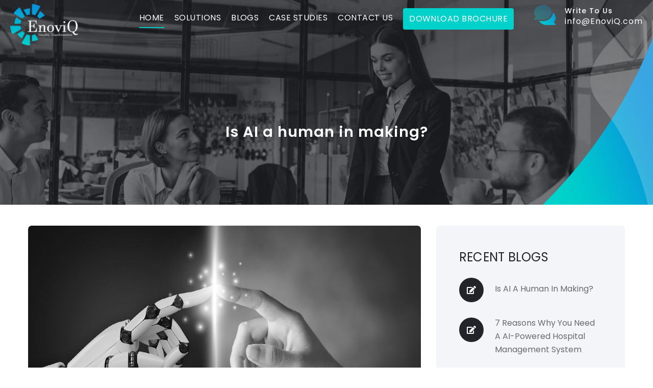

--- FILE ---
content_type: text/html; charset=utf-8
request_url: https://enoviq.com/case-studies/is-ai-a-human-in-making
body_size: 153144
content:
<!DOCTYPE html>
<html lang="en">
<head>
    <meta charset="utf-8" />
    <meta name="viewport" content="width=device-width, initial-scale=1.0" />
    <link rel="icon" type="image/x-icon" href="/uploads/2021/08/Fevicon-73x73.png" />
    <link rel="icon" type="image/x-icon" href="/uploads/2021/08/favicon.ico" />
    <meta name="facebook-domain-verification" content="m5u5svyf3i2pigavo7pi6iuqqo650o" />
    <title>CLAPi Insurance Technology Blogs | EnoviQ</title>

    

    <link type="text/css" href="https://cdn.jsdelivr.net/npm/bootstrap@5.0.2/dist/css/bootstrap.min.css" rel="stylesheet" integrity="sha384-EVSTQN3/azprG1Anm3QDgpJLIm9Nao0Yz1ztcQTwFspd3yD65VohhpuuCOmLASjC" crossorigin="anonymous">
    <link type="text/css" rel="stylesheet" href="/css/site.css?v=Dc8Ovn8OPkDKNMgJtjCsBLNq88Kt68OBzs77FiICZt8" />
    
</head>
<body>

    <div class="Spinner" id="Spinner">
        <div class="SpinBody">
            <div class="SpinContent">
                <img src="/images/Enoviqloader/images/EnoviqLogo(1).png" class="img1 SpinnerImg" alt="EnoviQ">
                <img src="/images/Enoviqloader/images/EnoviqLogo(2).png" class="img2 SpinnerImg" alt="EnoviQ">
                <img src="/images/Enoviqloader/images/EnoviqLogo(3).png" class="img3 SpinnerImg" alt="EnoviQ">
                <img src="/images/Enoviqloader/images/EnoviqLogo(4).png" class="img4 SpinnerImg" alt="EnoviQ">
                <img src="/images/Enoviqloader/images/EnoviqLogo(5).png" class="img5 SpinnerImg" alt="EnoviQ">
                <img src="/images/Enoviqloader/images/EnoviqLogo(6).png" class="img6 SpinnerImg" alt="EnoviQ">
                <img src="/images/Enoviqloader/images/EnoviqLogo(7).png" class="img7 SpinnerImg" alt="EnoviQ">
                <img src="/images/Enoviqloader/images/EnoviqLogo(8).png" class="img8 SpinnerImg" alt="EnoviQ">
                <img src="/images/Enoviqloader/images/EnoviqLogo(9).png" class="img9 SpinnerImg" alt="EnoviQ">
                <img src="/images/Enoviqloader/images/EnoviqLogo(10).png" class="img10 SpinnerImg" alt="EnoviQ">
            </div>
        </div>
    </div>




    
<!doctype html>
<html lang="en-US">

<head>
    <meta charset="UTF-8">
    <meta name="viewport" content="width=device-width, initial-scale=1">
    <link rel="stylesheet" media="print" onload="this.onload=null;this.media='all';" id="ao_optimized_gfonts"
          href="https://fonts.googleapis.com/css?family=Rubik%3A400%2C700%7CTeko%3A300%2C400%2C500%2C600%2C700%26subset%3Dlatin%2Clatin-ext%7CPoppins%3A100%2C100italic%2C200%2C200italic%2C300%2C300italic%2C400%2C400italic%2C500%2C500italic%2C600%2C600italic%2C700%2C700italic%2C800%2C800italic%2C900%2C900italic&amp;display=swap" />
    <link rel="profile" href="https://gmpg.org/xfn/11">
    <meta name='robots' content='index, follow, max-image-preview:large, max-snippet:-1, max-video-preview:-1' />
    <noscript id="aonoscrcss">
    </noscript>
    <title>CLAPi Insurance Technology Blogs | EnoviQ</title>
    <link rel="canonical" href="service/medical-centre/" />
    <meta property="og:locale" content="en_US" />
    <meta property="og:type" content="article" />
    <meta property="og:title" content="CLAPi Insurance Technology Blogs | EnoviQ" />
    <meta property="og:description"
          content="Read EnoviQ&apos;s CLAPi blog for the latest insurance technology trends, digital transformation insights, APIs, automation, and industry best practices." />
    <meta property="og:site_name" content="EnoviQ" />
    <meta property="article:publisher" content="https://www.facebook.com/EnoviQ/" />
    <meta property="article:modified_time" content="2022-05-20T06:39:41+00:00" />
    <meta name="twitter:card" content="summary_large_image" />
    <meta name="twitter:site" content="@EnoviQtech" />
    <meta name="twitter:label1" content="Est. reading time" />
    <meta name="twitter:data1" content="1 minute" />
    <link rel="alternate" type="application/rss+xml" title="EnoviQ &raquo; Feed" href="feed/" />
    <link rel="alternate" type="application/rss+xml" title="EnoviQ &raquo; Comments Feed" href="comments/feed/" />
    <!-- <link data-wpacu-style-handle='font-awesome' rel='stylesheet' id='font-awesome-css'
        href='../uploads/elementor/assets/lib/font-awesome/css/font-awesome.min.css' media='all' /> -->
    <link data-wpacu-style-handle='tf-post-style' rel='stylesheet' id='tf-post-style-css'
          href='../plugins/tfposts/assets/css/tf-style.css' media='all' />
    <link data-wpacu-style-handle='cep-profile-card-style' rel='stylesheet' id='cep-profile-card-style-css'
          href='../plugins/card-elements-pro-for-elementor/assets/css/profile-card-style.css' media='all' />
    <link data-wpacu-style-handle='cep-testimonial-card-style' rel='stylesheet' id='cep-testimonial-card-style-css'
          href='../plugins/card-elements-pro-for-elementor/assets/css/testimonial-card-style.css' media='all' />
    <link data-wpacu-style-handle='cep-post-card-style' rel='stylesheet' id='cep-post-card-style-css'
          href='../plugins/card-elements-pro-for-elementor/assets/css/post-card-style.css' media='all' />
    <link data-wpacu-style-handle='cep-recipe-card-style' rel='stylesheet' id='cep-recipe-card-style-css'
          href='../plugins/card-elements-pro-for-elementor/assets/css/recipe-card-style.css' media='all' />
    <link data-wpacu-style-handle='cep-tour-card-style' rel='stylesheet' id='cep-tour-card-style-css'
          href='../plugins/card-elements-pro-for-elementor/assets/css/tour-card-style.css' media='all' />
    <link data-wpacu-style-handle='cep-listing-card-style' rel='stylesheet' id='cep-listing-card-style-css'
          href='../plugins/card-elements-pro-for-elementor/assets/css/listing-card-style.css' media='all' />
    <link data-wpacu-style-handle='fontawesome' rel='stylesheet' id='fontawesome-css'
          href='../plugins/blog-designer-for-elementor/assets/css/fontawesome/fontawesome.css' media='all' />
    <link data-wpacu-style-handle='bdfe-style' rel='stylesheet' id='bdfe-style-css'
          href='../plugins/blog-designer-for-elementor/assets/css/style.css' media='all' />
    <link data-wpacu-style-handle='animate' rel='stylesheet' id='animate-css'
          href='../plugins/linoor-addon/assets/vendors/animate/animate.min.css' media='all' />
    <link data-wpacu-style-handle='jquery-fancybox' rel='stylesheet' id='jquery-fancybox-css'
          href='../plugins/linoor-addon/assets/vendors/jquery-fancybox/jquery.fancybox.min.css' media='all' />
    <link data-wpacu-style-handle='jquery-ui' rel='stylesheet' id='jquery-ui-css'
          href='../plugins/linoor-addon/assets/vendors/jquery-ui/jquery-ui.css' media='all' />
    <!-- <link data-wpacu-style-handle='flaticons' rel='stylesheet' id='flaticons-css'
        href='../linoor/assets/vendors/flaticons/css/flaticon.css' media='all' /> -->
    <link data-wpacu-style-handle='bootstrap' rel='stylesheet' id='bootstrap-css'
          href='../linoor/assets/vendors/bootstrap/css/bootstrap.min.css' media='all' />
    <link data-wpacu-style-handle='linoor-parent-style' rel='stylesheet' id='linoor-parent-style-css'
          href='../linoor/style.css' media='all' />
    <link data-wpacu-style-handle='linoor-main' rel='stylesheet' id='linoor-main-css'
          href='../linoor/assets/css/linoor-main.css' media='all' />
    <style id='linoor-main-inline-css'>
        :root {
            --thm-base: #00d1ca;
            --thm-black: #252b30
        }

        .page-banner .image-layer {
            background-image: url(../uploads/2021/08/image-7.jpg)
        }
    </style>
    <link data-wpacu-style-handle='linoor-responsive' rel='stylesheet' id='linoor-responsive-css'
          href='../linoor/assets/css/linoor-responsive.css' media='all' />
    <link data-wpacu-style-handle='linoor-style' rel='stylesheet' id='linoor-style-css' href='../linoor-child/style.css'
          media='all' />
    <link data-wpacu-style-handle='elementor-icons' rel='stylesheet' id='elementor-icons-css'
          href='../plugins/elementor/assets/lib/eicons/css/elementor-icons.min.css' media='all' />
    <link data-wpacu-style-handle='elementor-frontend' rel='stylesheet' id='elementor-frontend-css'
          href='../plugins/elementor/assets/css/frontend.min.css' media='all' />
    <link data-wpacu-style-handle='elementor-global' rel='stylesheet' id='elementor-global-css'
          href='../uploads/elementor/css/global.css' media='all' />


    <!-- Missing CSS File -->
    <!-- <link data-wpacu-style-handle='elementor-post-2571' rel='stylesheet' id='elementor-post-2571-css'
        href='../uploads/elementor/css/post-2571.css' media='all' /> -->
    <!-- Missing CSS File  -->


    <script src='../include-js/jquery/jquery.min.js' id='jquery-core-js'></script>
    <link rel="stylesheet" href="../plugins/card-elements-pro-for-elementor/assets/css/font-awesome.css">
    <noscript>
        <style>
            .lazyload[data-src] {
                display: none !important
            }
        </style>
    </noscript>
    <link rel="icon" href="../uploads/2021/08/Fevicon-73x73.png" sizes="32x32" />
    <link rel="icon" href="../uploads/2021/08/Fevicon.png" sizes="192x192" />
    <link rel="apple-touch-icon" href="../uploads/2021/08/Fevicon.png" />
    <meta name="msapplication-TileImage" content="../uploads/2021/08/Fevicon.png" />

    <link rel="stylesheet" href="https://cdnjs.cloudflare.com/ajax/libs/font-awesome/5.8.2/css/all.min.css"
          integrity="sha512-rqQltXRuHxtPWhktpAZxLHUVJ3Eombn3hvk9PHjV/N5DMUYnzKPC1i3ub0mEXgFzsaZNeJcoE0YHq0j/GFsdGg=="
          crossorigin="anonymous" referrerpolicy="no-referrer" />
    <script src="https://cdnjs.cloudflare.com/ajax/libs/font-awesome/5.8.2/js/all.min.js"
            integrity="sha512-MNA4ve9aW825/nbJKWOW0eo0S5f2HWQYQEIw4TkgLYMgqk88gHpSHJuMkJhYMQWKE7LmJMBdJZMs5Ua19QbF8Q=="
            crossorigin="anonymous" referrerpolicy="no-referrer"></script>

    <link rel="stylesheet" href="../assets/webfonts/uicons-bold-straight.css">
    <link rel="stylesheet" href="../css/addno.css">
    <link rel="stylesheet" href="../myform.css">

</head>

<body class="post-template-default single single-post postid-2427 single-format-standard wp-custom-logo elementor-default elementor-kit-6 elementor-page elementor-page-2427">
    <script data-cfasync="false">var ewww_webp_supported = false;</script>

    <div class="page-wrapper ">
        <div id="page" class="site">
            <header class="main-header header-style-one sticky-menu">
                <div class="header-upper">
                    <div class="inner-container clearfix">
                        <div class="logo-box">
                            <div class="logo">
                                <a href="/">
                                    <img width="133"
                                         alt="EnoviQ"
                                         src="../uploads/2021/08/Final-Logo-Dark1.png"
                                         class="lazyload"><noscript>
                                        <img width="133"
                                             src="../uploads/2021/08/Final-Logo-Dark1.png"
                                             alt="EnoviQ" data-eio="l">
                                    </noscript>
                                </a>
                            </div>
                        </div>
                        <div class="nav-outer clearfix">
                            <div class="mobile-nav-toggler">
                                <span class="fi fi-bs-menu-burger"></span><span class="txt">Menu</span>
                            </div>
                            <nav class="main-menu navbar-expand-md navbar-light">
                                <div class="collapse navbar-collapse show clearfix" id="navbarSupportedContent">
                                    <div class="menu-main-menu-container">
                                        <ul id="primary-menu" class="navigation clearfix">
                                            <li id="menu-item-1317"
                                                class="menu-item menu-item-type-post_type menu-item-object-page current-menu-item menu-item-home menu-item-1317">
                                                <a href="/index">Home</a>
                                            </li>
                                            <li id="menu-item-1318"
                                                class="menu-item menu-item-type-custom menu-item-object-custom menu-item-has-children menu-item-1318">
                                                <a href="#">Solutions</a>
                                                <ul class="sub-menu">
                                                    <li id="menu-item-2573"
                                                        class="menu-item menu-item-type-post_type menu-item-object-service menu-item-2573">
                                                        <a href="/services/broker-system">
                                                            Broker System
                                                        </a>
                                                    </li>

                                                    <li id="menu-item-2573"
                                                        class="menu-item menu-item-type-post_type menu-item-object-service menu-item-2573">
                                                        <a href="/services/embedded-insurance">
                                                            Embedded Insurance
                                                        </a>
                                                    </li>

                                                    <li id="menu-item-2573"
                                                        class="menu-item menu-item-type-post_type menu-item-object-service menu-item-2573">
                                                        <a href="/services/life-insurance">
                                                            Life Insurance
                                                        </a>
                                                    </li>

                                                    <li id="menu-item-533"
                                                        class="menu-item menu-item-type-post_type menu-item-object-service menu-item-533">
                                                        <a href="/services/accident-health">
                                                            Accident
                                                            &#038; Health
                                                        </a>
                                                    </li>
                                                    <li id="menu-item-2568"
                                                        class="menu-item menu-item-type-post_type menu-item-object-service menu-item-2568">
                                                        <a href="/services/travel-insurance">
                                                            Travel
                                                            Insurance
                                                        </a>
                                                    </li>
                                                    <li id="menu-item-2573"
                                                        class="menu-item menu-item-type-post_type menu-item-object-service menu-item-2573">
                                                        <a href="/services/medical-centre">
                                                            Medical
                                                            Centre
                                                        </a>
                                                    </li>
                                                    <li id="menu-item-2578"
                                                        class="menu-item menu-item-type-post_type menu-item-object-service menu-item-2578">
                                                        <a href="/services/tpa">
                                                            Third Party Administrator
                                                        </a>
                                                    </li>
                                                    <li id="menu-item-2579"
                                                        class="menu-item menu-item-type-post_type menu-item-object-service menu-item-2579">
                                                        <a href="/services/excellator">Excellator</a>
                                                    </li>



                                                </ul>
                                            </li>
                                            <li id="menu-item-2498"
                                                class="menu-item menu-item-type-post_type menu-item-object-page menu-item-2498">
                                                <a href="/blog">Blogs</a>
                                            </li>
                                            <li id="menu-item-2738"
                                                class="menu-item menu-item-type-post_type menu-item-object-page  page_item page-item-2685 ">
                                                <a href="/casestudy" aria-current="page">
                                                    Case
                                                    Studies
                                                </a>
                                            </li>
                                            <li id="menu-item-167"
                                                class="menu-item menu-item-type-post_type menu-item-object-page menu-item-167">
                                                <a href="/contact-us">Contact Us</a>
                                            </li>
                                            <li>
                                                <button type="button" class="btn dwnBrosh" id="Downloadbro" data-toggle="modal"
                                                        data-target="#exampleModal">
                                                    Download Brochure
                                                </button>
                                            </li>
                                        </ul>
                                    </div>
                                </div>
                            </nav>
                        </div>
                        <div class="other-links clearfix">
                            <div class="link-box">
                                <div class="call-us">
                                    <a class="link" href="mailto:info@EnoviQ.com">
                                        <span class="icon"></span> <span class="sub-text">Write To Us</span> <span class="number">info@EnoviQ.com</span>
                                    </a>
                                </div>
                            </div>
                        </div>
                    </div>
                </div>
            </header>
            <section class="page-banner">
                <div class="image-layer"></div>
                <div class="shape-1"></div>
                <div class="shape-2"></div>
                <div class="banner-inner">
                    <div class="auto-container">
                        <div class="inner-container clearfix">
                            <h1> Is AI a human in making?</h1>
                            <div class="page-nav">
                                <ul class="bread-crumb clearfix">
                                    <li class="thm-breadcrumb__item"><a href="/">Home</a></li>
                                    <li class="thm-breadcrumb__item">
                                        <a href="../blog/">Blog</a>
                                    </li>
                                    <li class="thm-breadcrumb__item active">
                                        <span>
                                            Is AI a human in making?
                                        </span>
                                    </li>
                                </ul>
                            </div>
                        </div>
                    </div>
                </div>
            </section>
            <div class="sidebar-page-container">
                <div class="auto-container">
                    <div class="row clearfix">
                        <div class="content-side col-lg-8 col-md-12 col-sm-12">
                            <main id="primary" class="site-main blog-posts">
                                <article id="post-2427"
                                         class="post-details post-2427 post type-post status-publish format-standard has-post-thumbnail hentry category-blog">
                                    <div class="inner-box">
                                        <div class="image-box post-thumbnail">
                                            <img width="1000" height="489"
                                                 src="../uploads/2021/12/ai.jpg"
                                                 class="attachment-post-thumbnail size-post-thumbnail wp-post-image"
                                                 alt=""
                                                 sizes="(max-width: 1000px) 100vw, 1000px" data-eio="l" />

                                        </div>
                                        <div class="lower-box">
                                            <header class="entry-header">
                                                <div class="post-meta">
                                                    <ul class="clearfix list-unstyled m-0 p-0">
                                                        <li>
                                                            <span class="posted-on">
                                                                <i class="far fa-clock"></i> <a href="/7-reasons-why-you-need-a-ai-powered-hospital-management-system"
                                                                                                rel="bookmark">
                                                                    <time class="entry-date published"
                                                                          datetime="2021-12-27T10:22:52+00:00">
                                                                        December
                                                                        27, 2021
                                                                    </time><time class="updated"
                                                                                 datetime="2021-12-27T10:33:39+00:00">
                                                                        December
                                                                        27, 2021
                                                                    </time>
                                                                </a>
                                                            </span>
                                                        </li>
                                                        <li>
                                                            <span class="byline">
                                                                <span class="far fa-user-circle"></span> <span class="author vcard">
                                                                    <a class="url fn n"
                                                                       href="http://uat.enoviq.com/author/admin/">EnoviQ</a>
                                                                </span>
                                                            </span>
                                                        </li>
                                                    </ul>
                                                </div>
                                            </header>
                                            <div class="entry-content clearfix text">
                                                <div data-elementor-type="wp-post" data-elementor-id="2427"
                                                     class="elementor elementor-2427" data-elementor-settings="[]">
                                                    <div class="elementor-section-wrap">
                                                        <section class="elementor-section elementor-top-section elementor-element elementor-element-755a25bf elementor-section-boxed elementor-section-height-default elementor-section-height-default"
                                                                 data-id="755a25bf" data-element_type="section">
                                                            <div class="elementor-container elementor-column-gap-default">
                                                                <div class="elementor-column elementor-col-100 elementor-top-column elementor-element elementor-element-2e19935b"
                                                                     data-id="2e19935b" data-element_type="column">
                                                                    <div class="elementor-widget-wrap elementor-element-populated">
                                                                        <div class="elementor-element elementor-element-4f898c0f elementor-widget elementor-widget-text-editor"
                                                                             data-id="4f898c0f"
                                                                             data-element_type="widget"
                                                                             data-widget_type="text-editor.default">
                                                                            <div class="elementor-widget-container">
                                                                                <p></p>
                                                                                <p class="pText">
                                                                                    We have been hearing this buzz since ChatGPT was launched a couple of months back. There is no doubt that AI is influencing businesses on a larger scale. The potential they hold in terms of being more productive, effective, and on top of that cost savings draws immense attention.
                                                                                </p>
                                                                                <p class="pText">
                                                                                    Despite the fact that AI is continuously climbing the progress ladder and ticking most of the boxes, it certainly raises the danger alarm for us humans. While many people fear and have a question that it may eat up their jobs in the near future. The statistics coming out every day is only leading to the mental imbalancement of employees.
                                                                                </p>
                                                                                <p class="pText">According to experts, the seed of artificial intelligence will be a boon to mankind. The possibilities and amount of errors that humans used to make earlier before the launch of AI have reduced drastically since the degree of accuracy AI offers is unmatched in humans so far.</p>
                                                                                <p class="pText">Just like every coin has two sides, here also we have two sides to this story. Even if AI has a grip on many things, there are certainly more things that only require human intervention and AI just plays a supporting role in that.</p>
                                                                                <p class="pText">Talking about what artificial intelligence lacks will not be a huge surprise. It is designed in such a way that the services offered will only assist humans to produce quality results and expand businesses and there is nothing to be scared of it.</p>
                                                                                <p class="pText">Humans bring creativity, empathy, emotional intelligence, understanding, and much more to the table that cannot be replicated by AI. To explain with an example, AI thinking is restricted to a box, whereas human thinking can go outside the box.</p>
                                                                                <p class="pText">Even in an insurtech company like EnoviQ, where our focus area is always improving the technology and how can we reduce glitches and accelerate productivity to ultimately capture more business. We count on technologies like automation, machine learning, artificial intelligence, block chain technology, and much more in the line but in the front of all of this, we predominantly rely on human intelligence to help us reach every decision</p>
                                                                                <p class="pText">Technology will continue to evolve and surprise or shock us with its advancements. It is crucial to strike a balance between both human intelligence and AI technology. It is also essential to keep in mind that using artificial intelligence is in our hands, so we need to use it to its fullest potential to help us humans be smartly efficient in performing our daily chores.</p>

                                                                            </div>
                                                                        </div>
                                                                       
                                                                    </div>
                                                                </div>
                                                            </div>
                                                        </section>
                                                    </div>
                                                </div>
                                            </div>
                                            <div class="entry-footer info-row">
                                                <span class="cat-info cat-links">
                                                    <strong>Posted in </strong><a href="../blog/"
                                                                                  rel="category tag">Blog</a>
                                                </span>
                                            </div>
                                        </div>
                                    </div>
                                </article>
                                <div id="comments" class="comments-area">
                                    <div id="respond" class="comment-respond">
                                        <h2 class="blog-details__content-title">
                                            Leave a Comment <small>
                                                <a rel="nofollow"
                                                   id="cancel-comment-reply-link"
                                                   href="/7-reasons-why-you-need-a-ai-powered-hospital-management-system/#respond"
                                                   style="display:none;">Cancel reply</a>
                                            </small>
                                        </h2>
                                        <form method="post" id="commentform" class="reply-form row no-gutters" novalidate>
                                            <div class="col-md-6 name-field">
                                                <input type="text" name="author" id="name"
                                                       value="" placeholder="Name *">
                                            </div>
                                            <div class="col-md-6 email-field">
                                                <input type="email" name="email"
                                                       id="email" value="" placeholder="Email *">
                                            </div>
                                            <div class="col-md-12 ">
                                                <input type="url" name="url" value=""
                                                       placeholder="Website (Optional)">
                                            </div>
                                            <div class="col-md-12 ">
                                                <textarea name="comment" id="comment"
                                                          class="message" placeholder="Comment"></textarea>
                                            </div>
                                            <p class="form-submit">
                                                <input name="submit" type="submit" id="submit"
                                                       class="theme-btn btn-style-one" value="Post Comment" />
                                                <input type='hidden' name='comment_post_ID' value='2427'
                                                       id='comment_post_ID' /> <input type='hidden' name='comment_parent'
                                                                                      id='comment_parent' value='0' />
                                            </p>
                                        <input name="__RequestVerificationToken" type="hidden" value="CfDJ8Mtr8l82riBCn5V58Hk3PgQR9rSIyLww8BimByAwEfW7Ttf-ZAlEsnmHUA_R4PtFp60I1xpdi-ko8beHItUxaXj6xkBTp-7oGJaH6QGYB0YfJRNzpxGbCkSyFileo62mnj9KSJJEqXBHzKUsOAUOc6I" /></form>
                                    </div>
                                </div>
                            </main>
                        </div>
                        <div class="sidebar-side col-lg-4 col-md-12 col-sm-12">
                            <aside class="sidebar blog-sidebar">
                                <aside id="secondary" class="widget-area">
                                    <section id="recent-posts-2" class="widget sidebar-widget widget_recent_entries">
                                        <div class="widget-inner">
                                            <div class="sidebar-title">
                                                <h4>Recent Blogs</h4>
                                            </div>
                                            <ul>
                                                <li>
                                                    <a href="/case-studies/is-ai-a-human-in-making">
                                                        Is AI a human in making?
                                                    </a>
                                                </li>
                                                <li>
                                                    <a href="/case-studies/7-reasons-why-you-need-a-ai-powered-hospital-management-system">
                                                        7
                                                        Reasons Why You Need a AI-powered Hospital Management System
                                                    </a>
                                                </li>
                                                <li>
                                                    <a href="/case-studies/how-to-find-the-best-healthcare-policy-management-software">
                                                        How
                                                        to find the Best Healthcare Policy Management Software?
                                                    </a>
                                                </li>
                                                <li>
                                                    <a href="/case-studies/core-transformation-for-of-a-leading-health-insurance-provider-2">
                                                        Healthcare Technology: Paving the way for Healthcare and Wellness Industry
                                                    </a>
                                                </li>
                                            </ul>
                                        </div>
                                    </section>
                                    <section id="nav_menu-2" class="widget sidebar-widget widget_nav_menu">
                                        <div class="widget-inner">
                                            <div class="sidebar-title">
                                                <h4>Our Services</h4>
                                            </div>
                                            <div class="menu-footer-menu-2-container">
                                                <ul id="menu-footer-menu-2" class="menu">
                                                    <li id="menu-item-1418"
                                                        class="menu-item menu-item-type-post_type menu-item-object-service menu-item-1418">
                                                        <a href="../solutions/application-management">
                                                            Application
                                                            Management
                                                        </a>
                                                    </li>
                                                    <li id="menu-item-1419"
                                                        class="menu-item menu-item-type-post_type menu-item-object-service menu-item-1419">
                                                        <a href="../solutions/healthcare-wellness">
                                                            Healthcare
                                                            &#038; Wellness
                                                        </a>
                                                    </li>
                                                    <li id="menu-item-1417"
                                                        class="menu-item menu-item-type-post_type menu-item-object-service menu-item-1417">
                                                        <a href="../solutions/automation">Automation</a>
                                                    </li>
                                                    <li id="menu-item-1415"
                                                        class="menu-item menu-item-type-post_type menu-item-object-service menu-item-1415">
                                                        <a href="../solutions/consulting">Consulting</a>
                                                    </li>
                                                    <li id="menu-item-1416"
                                                        class="menu-item menu-item-type-post_type menu-item-object-service menu-item-1416">
                                                        <a href="../solutions/it-services">
                                                            IT
                                                            Services
                                                        </a>
                                                    </li>
                                                    <li id="menu-item-1420"
                                                        class="menu-item menu-item-type-post_type menu-item-object-service menu-item-1420">
                                                        <a href="../solutions/quality-assurance">
                                                            Quality
                                                            Assurance
                                                        </a>
                                                    </li>
                                                </ul>
                                            </div>
                                        </div>
                                    </section>
                                    <section id="nav_menu-3" class="widget sidebar-widget widget_nav_menu">
                                        <div class="widget-inner">
                                            <div class="sidebar-title">
                                                <h4>Solutions</h4>
                                            </div>
                                            <div class="menu-footer-menu-1-container">
                                                <ul id="menu-footer-menu-1" class="menu">
                                                    <li id="menu-item-1412"
                                                        class="menu-item menu-item-type-post_type menu-item-object-service menu-item-1412">
                                                        <a href="../services/accident-health">
                                                            Accident
                                                            &#038; Health
                                                        </a>
                                                    </li>
                                                    <li id="menu-item-2567"
                                                        class="menu-item menu-item-type-post_type menu-item-object-service menu-item-2567">
                                                        <a href="../services/travel-insurance">
                                                            Travel
                                                            Insurance
                                                        </a>
                                                    </li>
                                                    <li id="menu-item-2574"
                                                        class="menu-item menu-item-type-post_type menu-item-object-service menu-item-2574">
                                                        <a href="../services/medical-centre">
                                                            Medical
                                                            Centre
                                                        </a>
                                                    </li>
                                                    <li id="menu-item-2577"
                                                        class="menu-item menu-item-type-post_type menu-item-object-service menu-item-2577">
                                                        <a href="../services/tpa">Third Party Administrator</a>
                                                    </li>
                                                </ul>
                                            </div>
                                        </div>
                                    </section>
                                </aside>
                            </aside>
                        </div>
                    </div>
                </div>
            </div>
            
<div data-elementor-type="wp-post" data-elementor-id="34" class="elementor elementor-34" data-elementor-settings="[]">
    <div class="elementor-section-wrap">
        <section class="elementor-section elementor-top-section elementor-element elementor-element-285ef4d elementor-section-boxed elementor-section-height-default elementor-section-height-default" data-id="285ef4d" data-element_type="section">
            <div class="elementor-container elementor-column-gap-default">
                <div class="elementor-column elementor-col-100 elementor-top-column elementor-element elementor-element-b3f3d15" data-id="b3f3d15" data-element_type="column">
                    <div class="elementor-widget-wrap elementor-element-populated">
                        <div class="elementor-element elementor-element-4cc4bda elementor-widget elementor-widget-linoor-call-to-action" data-id="4cc4bda" data-element_type="widget" data-widget_type="linoor-call-to-action.default">
                            <div class="elementor-widget-container">
                                <section class="call-to-section">
                                    <div class="auto-container">
                                        <div class="inner clearfix">
                                            <div class="shape-1 wow slideInRight animated" data-wow-delay="0ms" data-wow-duration="1500ms" style="visibility: visible; animation-duration: 1500ms; animation-delay: 0ms; animation-name: slideInRight;"></div>
                                            <div class="shape-2 wow fadeInDown animated" data-wow-delay="0ms" data-wow-duration="1500ms" style="visibility: visible; animation-duration: 1500ms; animation-delay: 0ms; animation-name: fadeInDown;"></div>
                                            <h2>Let's Get Your Project Started!</h2>
                                            <div class="link-box">
                                                <a class="theme-btn btn-style-two" href="#" data-toggle="modal" data-target="#exampleModal2">
                                                    <i class="btn-curve"></i> <span class="btn-title">Request For Demo</span>
                                                </a>
                                            </div>
                                        </div>
                                    </div>
                                </section>
                            </div>
                        </div>
                    </div>
                </div>
            </div>
        </section>
        <section class="elementor-section elementor-top-section elementor-element elementor-element-2b81bb3 elementor-section-full_width main-footer elementor-section-height-default elementor-section-height-default" data-id="2b81bb3" data-element_type="section">
            <div class="elementor-container elementor-column-gap-no">
                <div class="elementor-column elementor-col-100 elementor-top-column elementor-element elementor-element-b302d1b" data-id="b302d1b" data-element_type="column">
                    <div class="elementor-widget-wrap elementor-element-populated">
                        <section class="elementor-section elementor-inner-section elementor-element elementor-element-ae18fab elementor-section-boxed elementor-section-height-default elementor-section-height-default" data-id="ae18fab" data-element_type="section">
                            <div class="elementor-container elementor-column-gap-extended">
                                <div class="elementor-column elementor-col-33 elementor-inner-column elementor-element elementor-element-44086f9" data-id="44086f9" data-element_type="column">
                                    <div class="elementor-widget-wrap elementor-element-populated">
                                        <div class="elementor-element elementor-element-5153c98 elementor-widget elementor-widget-footer-about" data-id="5153c98" data-element_type="widget" data-widget_type="footer-about.default">
                                            <div class="elementor-widget-container">
                                                <div class="footer-widget logo-widget">
                                                    <div class="widget-content">
                                                        <div class="logo">
                                                            <a href="">
                                                                <img id="fLogo" alt="EnoviQ" src="../uploads/2021/08/Final-Logo-Dark1.png" class=" ls-is-cached lazyloaded"><noscript>
                                                                    <img id="fLogo"
                                                                         src="/uploads/2021/08/Final-Logo-Dark1.png"
                                                                         alt="EnoviQ"
                                                                         data-eio="l" />
                                                                </noscript>
                                                            </a>
                                                        </div>
                                                        <div class="text">Follow Us On:</div>
                                                        <ul class="social-links clearfix list-unstyled m-0">
                                                            <li>
                                                                <a href="https://www.facebook.com/EnoviQ-104196045338117" target="_blank">
                                                                    <svg class="svg-inline--fa fa-facebook-square fa-w-14" aria-hidden="true" focusable="false" data-prefix="fab" data-icon="facebook-square" role="img" xmlns="http://www.w3.org/2000/svg" viewBox="0 0 448 512" data-fa-i2svg=""><path fill="currentColor" d="M400 32H48A48 48 0 0 0 0 80v352a48 48 0 0 0 48 48h137.25V327.69h-63V256h63v-54.64c0-62.15 37-96.48 93.67-96.48 27.14 0 55.52 4.84 55.52 4.84v61h-31.27c-30.81 0-40.42 19.12-40.42 38.73V256h68.78l-11 71.69h-57.78V480H400a48 48 0 0 0 48-48V80a48 48 0 0 0-48-48z"></path></svg><!-- <span class="fab fa-facebook-square"></span> -->
                                                                </a>
                                                            </li>
                                                            <li>
                                                                <a href="https://twitter.com/EnoviQtech" target="_blank">
                                                                    <svg class="svg-inline--fa fa-twitter fa-w-16" aria-hidden="true" focusable="false" data-prefix="fab" data-icon="twitter" role="img" xmlns="http://www.w3.org/2000/svg" viewBox="0 0 512 512" data-fa-i2svg=""><path fill="currentColor" d="M459.37 151.716c.325 4.548.325 9.097.325 13.645 0 138.72-105.583 298.558-298.558 298.558-59.452 0-114.68-17.219-161.137-47.106 8.447.974 16.568 1.299 25.34 1.299 49.055 0 94.213-16.568 130.274-44.832-46.132-.975-84.792-31.188-98.112-72.772 6.498.974 12.995 1.624 19.818 1.624 9.421 0 18.843-1.3 27.614-3.573-48.081-9.747-84.143-51.98-84.143-102.985v-1.299c13.969 7.797 30.214 12.67 47.431 13.319-28.264-18.843-46.781-51.005-46.781-87.391 0-19.492 5.197-37.36 14.294-52.954 51.655 63.675 129.3 105.258 216.365 109.807-1.624-7.797-2.599-15.918-2.599-24.04 0-57.828 46.782-104.934 104.934-104.934 30.213 0 57.502 12.67 76.67 33.137 23.715-4.548 46.456-13.32 66.599-25.34-7.798 24.366-24.366 44.833-46.132 57.827 21.117-2.273 41.584-8.122 60.426-16.243-14.292 20.791-32.161 39.308-52.628 54.253z"></path></svg><!-- <span class="fab fa-twitter"></span> -->
                                                                </a>
                                                            </li>
                                                            <li>
                                                                <a href="https://www.instagram.com/enoviqtech/" target="_blank">
                                                                    <svg class="svg-inline--fa fa-instagram fa-w-14" aria-hidden="true" focusable="false" data-prefix="fab" data-icon="instagram" role="img" xmlns="http://www.w3.org/2000/svg" viewBox="0 0 448 512" data-fa-i2svg=""><path fill="currentColor" d="M224.1 141c-63.6 0-114.9 51.3-114.9 114.9s51.3 114.9 114.9 114.9S339 319.5 339 255.9 287.7 141 224.1 141zm0 189.6c-41.1 0-74.7-33.5-74.7-74.7s33.5-74.7 74.7-74.7 74.7 33.5 74.7 74.7-33.6 74.7-74.7 74.7zm146.4-194.3c0 14.9-12 26.8-26.8 26.8-14.9 0-26.8-12-26.8-26.8s12-26.8 26.8-26.8 26.8 12 26.8 26.8zm76.1 27.2c-1.7-35.9-9.9-67.7-36.2-93.9-26.2-26.2-58-34.4-93.9-36.2-37-2.1-147.9-2.1-184.9 0-35.8 1.7-67.6 9.9-93.9 36.1s-34.4 58-36.2 93.9c-2.1 37-2.1 147.9 0 184.9 1.7 35.9 9.9 67.7 36.2 93.9s58 34.4 93.9 36.2c37 2.1 147.9 2.1 184.9 0 35.9-1.7 67.7-9.9 93.9-36.2 26.2-26.2 34.4-58 36.2-93.9 2.1-37 2.1-147.8 0-184.8zM398.8 388c-7.8 19.6-22.9 34.7-42.6 42.6-29.5 11.7-99.5 9-132.1 9s-102.7 2.6-132.1-9c-19.6-7.8-34.7-22.9-42.6-42.6-11.7-29.5-9-99.5-9-132.1s-2.6-102.7 9-132.1c7.8-19.6 22.9-34.7 42.6-42.6 29.5-11.7 99.5-9 132.1-9s102.7-2.6 132.1 9c19.6 7.8 34.7 22.9 42.6 42.6 11.7 29.5 9 99.5 9 132.1s2.7 102.7-9 132.1z"></path></svg><!-- <span class="fab fa-instagram"></span> -->
                                                                </a>
                                                            </li>
                                                            <li>
                                                                <a href="https://www.linkedin.com/company/79360227/" target="_blank">
                                                                    <svg class="svg-inline--fa fa-linkedin fa-w-14" aria-hidden="true" focusable="false" data-prefix="fab" data-icon="linkedin" role="img" xmlns="http://www.w3.org/2000/svg" viewBox="0 0 448 512" data-fa-i2svg=""><path fill="currentColor" d="M416 32H31.9C14.3 32 0 46.5 0 64.3v383.4C0 465.5 14.3 480 31.9 480H416c17.6 0 32-14.5 32-32.3V64.3c0-17.8-14.4-32.3-32-32.3zM135.4 416H69V202.2h66.5V416zm-33.2-243c-21.3 0-38.5-17.3-38.5-38.5S80.9 96 102.2 96c21.2 0 38.5 17.3 38.5 38.5 0 21.3-17.2 38.5-38.5 38.5zm282.1 243h-66.4V312c0-24.8-.5-56.7-34.5-56.7-34.6 0-39.9 27-39.9 54.9V416h-66.4V202.2h63.7v29.2h.9c8.9-16.8 30.6-34.5 62.9-34.5 67.2 0 79.7 44.3 79.7 101.9V416z"></path></svg><!-- <span class="fab fa-linkedin"></span> -->
                                                                </a>
                                                            </li>
                                                            <li>
                                                                <a href="https://www.youtube.com/channel/UCeSWRYqqCIlfMz0c5mQg18g" target="_blank">
                                                                    <svg class="svg-inline--fa fa-youtube fa-w-18" aria-hidden="true" focusable="false" data-prefix="fab" data-icon="youtube" role="img" xmlns="http://www.w3.org/2000/svg" viewBox="0 0 576 512" data-fa-i2svg=""><path fill="currentColor" d="M549.655 124.083c-6.281-23.65-24.787-42.276-48.284-48.597C458.781 64 288 64 288 64S117.22 64 74.629 75.486c-23.497 6.322-42.003 24.947-48.284 48.597-11.412 42.867-11.412 132.305-11.412 132.305s0 89.438 11.412 132.305c6.281 23.65 24.787 41.5 48.284 47.821C117.22 448 288 448 288 448s170.78 0 213.371-11.486c23.497-6.321 42.003-24.171 48.284-47.821 11.412-42.867 11.412-132.305 11.412-132.305s0-89.438-11.412-132.305zm-317.51 213.508V175.185l142.739 81.205-142.739 81.201z"></path></svg><!-- <span class="fab fa-youtube"></span> -->
                                                                </a>
                                                            </li>
                                                        </ul>
                                                    </div>
                                                </div>
                                            </div>
                                        </div>
                                    </div>
                                </div>
                                <div class="elementor-column elementor-col-33 elementor-inner-column elementor-element elementor-element-e36485f" data-id="e36485f" data-element_type="column">
                                    <div class="elementor-widget-wrap elementor-element-populated">
                                        <div class="elementor-element elementor-element-88db85e elementor-widget elementor-widget-wp-widget-nav_menu" data-id="88db85e" data-element_type="widget" data-widget_type="wp-widget-nav_menu.default">
                                            <div class="elementor-widget-container">
                                                <h5>Solutions</h5>
                                                <div class="menu-footer-menu-1-container">
                                                    <ul id="menu-footer-menu-1" class="menu">
                                                        <li id="menu-item-1412" class="menu-item menu-item-type-post_type menu-item-object-service current-menu-item menu-item-1412">
                                                            <a href="/services/broker-system" aria-current="page">
                                                                Broker System
                                                            </a>
                                                        </li>
                                                        <li id="menu-item-1412" class="menu-item menu-item-type-post_type menu-item-object-service current-menu-item menu-item-1412">
                                                            <a href="/services/embedded-insurance" aria-current="page">
                                                               Embedded Insurance
                                                            </a>
                                                        </li>
                                                        <li id="menu-item-1412" class="menu-item menu-item-type-post_type menu-item-object-service current-menu-item menu-item-1412">
                                                            <a href="/services/life-insurance" aria-current="page">
                                                                Life Insurance
                                                            </a>
                                                        </li>
                                                        <li id="menu-item-1412" class="menu-item menu-item-type-post_type menu-item-object-service current-menu-item menu-item-1412">
                                                            <a href="/services/accident-health" aria-current="page">
                                                                Accident &amp;
                                                                Health
                                                            </a>
                                                        </li>
                                                        <li id="menu-item-2567" class="menu-item menu-item-type-post_type menu-item-object-service menu-item-2567">
                                                            <a href="/services/travel-insurance">
                                                                Travel
                                                                Insurance
                                                            </a>
                                                        </li>
                                                        <li id="menu-item-2574" class="menu-item menu-item-type-post_type menu-item-object-service menu-item-2574">
                                                            <a href="/services/medical-centre">
                                                                Medical
                                                                Centre
                                                            </a>
                                                        </li>
                                                        <li id="menu-item-2577" class="menu-item menu-item-type-post_type menu-item-object-service menu-item-2577">
                                                            <a href="/services/tpa">Third Party Administrator</a>
                                                        </li>
                                                        <li id="menu-item-2578" class="menu-item menu-item-type-post_type menu-item-object-service menu-item-2578">
                                                            <a href="/services/excellator">Excellator</a>
                                                        </li>
                                                    </ul>
                                                </div>
                                            </div>
                                        </div>
                                    </div>
                                </div>
                                <div class="elementor-column elementor-col-33 elementor-inner-column elementor-element elementor-element-c577dab" data-id="c577dab" data-element_type="column">
                                    <div class="elementor-widget-wrap elementor-element-populated">
                                        <div class="elementor-element elementor-element-41c95a8 elementor-widget elementor-widget-footer-contact" data-id="41c95a8" data-element_type="widget" data-widget_type="footer-contact.default">
                                            <div class="elementor-widget-container">
                                                <div class="footer-widget info-widget">
                                                    <div class="widget-content">
                                                        <h6>Our Presence</h6>
                                                        <ul class="contact-info m-0 list-unstyled">
                                                            <li class="address">
                                                                <span class="fi fi-bs-marker "></span>
                                                                Hong kong
                                                            </li>
                                                            <li class="address">
                                                                <span class="fi fi-bs-marker "></span>
                                                                Singapore
                                                            </li>
                                                            <li class="address">
                                                                <span class="fi fi-bs-marker "></span>
                                                                India
                                                            </li>
                                                            <li class="Privacy" style="margin-top: 27%;margin-left:-5%">
                                                                <a class="Policy" style="text-decoration:none" href="/Privacy">Privacy Policy</a>
                                                            </li>
                                                        </ul>



                                                    </div> 
                                                </div>
                                            </div>
                                        </div>
                                    </div>
                                </div>
                            </div>
                        </section>

                        <section class="elementor-section elementor-inner-section elementor-element elementor-element-3e86eaf elementor-section-boxed elementor-section-height-default elementor-section-height-default" data-id="3e86eaf" data-element_type="section">
                            <div class="elementor-container elementor-column-gap-extended">
                                <div class="elementor-column elementor-col-100 elementor-inner-column elementor-element elementor-element-fdfa6bb" data-id="fdfa6bb" data-element_type="column">
                                    <div class="elementor-widget-wrap elementor-element-populated">
                                        <div class="elementor-element elementor-element-888b7b7 elementor-widget elementor-widget-footer-copyright" data-id="888b7b7" data-element_type="widget" data-widget_type="footer-copyright.default">
                                            <div class="elementor-widget-container">
                                                <div class="footer-bottom">
                                                    <div class="auto-container">
                                                        <div class="inner clearfix">
                                                            <div class="copyright">
                                                                © Copyright <span id="CopyYear"></span> |
                                                                All Rights Reserved by EnoviQ
                                                            </div>
                                                        </div>
                                                    </div>
                                                </div>
                                            </div>
                                        </div>
                                    </div>
                                </div>
                            </div>
                        </section>
                    </div>
                </div>
            </div>
        </section>
    </div>
</div>


<script>
    document.getElementById("CopyYear").innerText = new Date().getFullYear();
</script>

        </div>
    </div>
    <div class="side-menu__block">
        <div class="side-menu__block-overlay"></div>
        <div class="side-menu__block-inner ">
            <div class="side-menu__top justify-content-between">
                <div class="logo">
                    <a href="/">
                        <img width="133"
                             alt="EnoviQ"
                             src="../uploads/2021/08/Final-Logo-Dark1.png"
                             class="lazyload"><noscript>
                            <img width="133"
                                 src="../uploads/2021/08/Final-Logo-Dark1.png"
                                 alt="EnoviQ" data-eio="l">
                        </noscript>
                    </a>
                </div> <a href="#"
                          class="side-menu__toggler side-menu__close-btn"></a>
            </div>
            <nav class="mobile-nav__container"></nav>
            <div class="side-menu__sep"></div>
            <div class="side-menu__content">
                <p><a href="mailto:info@EnoviQ.com">info@EnoviQ.com</a></p>
                <div class="side-menu__social">
                    <a href="https://www.facebook.com/EnoviQ-104196045338117">
                        <i class="fab fa-facebook"></i>
                    </a> <a href="https://twitter.com/EnoviQtech">
                        <i class="fab fa-twitter"></i>
                    </a> <a href="https://www.linkedin.com/company/79360227/">
                        <i class="fab fa-linkedin-in"></i>
                    </a> <a href="https://www.instagram.com/enoviqtech/">
                        <i class="fab fa-instagram"></i>
                    </a> <a href="https://www.youtube.com/channel/UCeSWRYqqCIlfMz0c5mQg18g">
                        <i class="fab fa-youtube"></i>
                    </a>
                </div>
            </div>
        </div>
    </div>
    <a href="#" data-target="html" class="scroll-to-target scroll-to-top"><i class="fa fa-angle-up"></i></a>
    <script>document.addEventListener('wpcf7mailsent', function (event) { if (2282 == event.detail.contactFormId) { jQuery('body').append('<a id="cf7fd-attachment-link22821" href="/wp-content/uploads/2021/10/EnoviQTech-Final-Brochure_New2.pdf" download="Brochure"></a>'); jQuery('#cf7fd-attachment-link22821')[0].click(); setTimeout(function () { jQuery('#cf7fd-attachment-link22821').remove(); }, 2000); } }, false); document.addEventListener('wpcf7mailsent', function (event) { if (2702 == event.detail.contactFormId) { jQuery('body').append('<a id="cf7fd-attachment-link27022" href="/wp-content/uploads/2023/02/Enoviq-Health-Celent-PAS-Report-Extract-for-Redistribution-25Jan2023-final.pdf" download="Report"></a>'); jQuery('#cf7fd-attachment-link27022')[0].click(); setTimeout(function () { jQuery('#cf7fd-attachment-link27022').remove(); }, 2000); } }, false);</script>
    <script>document.addEventListener('wpcf7mailsent', function (event) { if (2282 == event.detail.contactFormId) { jQuery('body').append('<a id="cf7fd-attachment-link" href="/wp-content/uploads/2021/10/EnoviQTech-Final-Brochure_New2.pdf" download="Brochure"></a>'); jQuery('#cf7fd-attachment-link')[0].click(); setTimeout(function () { jQuery('#cf7fd-attachment-link').remove(); }, 2000); } }, false);</script>
    <link data-wpacu-style-handle='e-animations' rel='stylesheet' id='e-animations-css'
          href='../plugins/elementor/assets/lib/animations/animations.min.css' media='all' />
    <script id='eio-lazy-load-js-before'>var eio_lazy_vars = { "exactdn_domain": "", "skip_autoscale": 0, "threshold": 0 };</script>
    <script src='../plugins/ewww-image-optimizer/includes/lazysizes.min.js' id='eio-lazy-load-js'></script>
    <script src='../plugins/tfposts/assets/js/owl.carousel.min.js' id='owl-carousel-js'></script>
    <script src='../plugins/tfposts/assets/js/imagesloaded.pkgd.min.js' id='imagesloaded-pkgd-js'></script>
    <script src='../plugins/tfposts/assets/js/jquery.isotope.min.js' id='jquery-isotope-js'></script>
    <script src='../plugins/tfposts/assets/js/tf-main.js' id='tf-post-main-js'></script>
    <script id='contact-form-7-js-extra'>var wpcf7 = { "api": { "root": "http:\/\/uat.enoviq.com\/wp-json\/", "namespace": "contact-form-7\/v1" }, "cached": "1" };</script>
    <script src='../plugins/contact-form-7/includes/js/index.js' id='contact-form-7-js'></script>
    <script src='../plugins/blog-designer-for-elementor/assets/js/imagesloaded.pkgd.min.js'
            id='imagesloaded.pkgd-js'></script>
    <!-- <script
        src='wp-content/cache/asset-cleanup/js/item/bdfe-main-v69ea4e548c58021900ae4e7d160012d913fee911.js'
        id='bdfe-main-js'></script> -->
    <script src='../plugins/linoor-addon/assets/vendors/knob/knob.js' id='knob-js'></script>
    <script src='../plugins/linoor-addon/assets/vendors/countdown/countdown.js' id='countdown-js'></script>
    <script src='../plugins/linoor-addon/assets/vendors/jarallax/jarallax.min.js' id='jarallax-js'></script>
    <script src='../plugins/linoor-addon/assets/vendors/appear/appear.js' id='appear-js'></script>
    <script src='../plugins/linoor-addon/assets/vendors/jquery-fancybox/jquery.fancybox.js'
            id='jquery-fancybox-js'></script>
    <script src='../plugins/linoor-addon/assets/vendors/wow/wow.js' id='wow-js'></script>
    <script src='../plugins/linoor-addon/assets/vendors/mixitup/mixitup.js' id='mixitup-js'></script>
    <script src='../plugins/linoor-addon/assets/vendors/isotope/isotope.js' id='isotope-js'></script>
    <script src='../plugins/linoor-addon/assets/vendors/jquery-ajaxchimp/jquery.ajaxchimp.min.js'
            id='jquery-ajaxchimp-js'></script>
    <script src='../plugins/linoor-addon/assets/js/linoor-addon.js' id='linoor-addon-script-js'></script>
    <script src='../linoor/assets/vendors/bootstrap/js/bootstrap.bundle.min.js' id='bootstrap-bundle-js'></script>
    <script src='../linoor/assets/js/linoor-theme.js' id='linoor-theme-js'></script>
    <script src='../plugins/elementor/assets/js/webpack.runtime.min.js' id='elementor-webpack-runtime-js'></script>
    <script src='../plugins/elementor/assets/js/frontend-modules.min.js' id='elementor-frontend-modules-js'></script>
    <script src='../plugins/elementor/assets/lib/waypoints/waypoints.min.js' id='elementor-waypoints-js'></script>
    <script src='../plugins/elementor/assets/lib/swiper/swiper.min.js' id='swiper-js'></script>
    <script src='../plugins/elementor/assets/lib/share-link/share-link.min.js' id='share-link-js'></script>
    <script id='elementor-frontend-js-before'>var elementorFrontendConfig = { "environmentMode": { "edit": false, "wpPreview": false, "isScriptDebug": false }, "i18n": { "shareOnFacebook": "Share on Facebook", "shareOnTwitter": "Share on Twitter", "pinIt": "Pin it", "download": "Download", "downloadImage": "Download image", "fullscreen": "Fullscreen", "zoom": "Zoom", "share": "Share", "playVideo": "Play Video", "previous": "Previous", "next": "Next", "close": "Close" }, "is_rtl": false, "breakpoints": { "xs": 0, "sm": 480, "md": 768, "lg": 1025, "xl": 1440, "xxl": 1600 }, "responsive": { "breakpoints": { "mobile": { "label": "Mobile", "value": 767, "direction": "max", "is_enabled": true, "default_value": 767 }, "mobile_extra": { "label": "Mobile Extra", "value": 880, "direction": "max", "is_enabled": false, "default_value": 880 }, "tablet": { "label": "Tablet", "value": 1024, "direction": "max", "is_enabled": true, "default_value": 1024 }, "tablet_extra": { "label": "Tablet Extra", "value": 1365, "direction": "max", "is_enabled": false, "default_value": 1365 }, "laptop": { "label": "Laptop", "value": 1620, "direction": "max", "is_enabled": false, "default_value": 1620 }, "widescreen": { "label": "Widescreen", "value": 2400, "direction": "min", "is_enabled": false, "default_value": 2400 } } }, "version": "3.3.1", "is_static": false, "experimentalFeatures": { "e_dom_optimization": true, "a11y_improvements": true, "e_import_export": true, "landing-pages": true, "elements-color-picker": true, "admin-top-bar": true }, "urls": { "assets": "\/wp-content\/plugins\/elementor\/assets\/" }, "settings": { "page": [], "editorPreferences": [] }, "kit": { "active_breakpoints": ["viewport_mobile", "viewport_tablet"], "global_image_lightbox": "yes", "lightbox_enable_counter": "yes", "lightbox_enable_fullscreen": "yes", "lightbox_enable_zoom": "yes", "lightbox_enable_share": "yes", "lightbox_title_src": "title", "lightbox_description_src": "description" }, "post": { "id": 2571, "title": "Medical%20Centre%20%E2%80%93%20EnoviQ", "excerpt": "", "featuredImage": false } };</script>
    <script src='../plugins/elementor/assets/js/frontend.min.js' id='elementor-frontend-js'></script>
    <script src='../plugins/elementor/assets/js/preloaded-modules.min.js' id='preloaded-modules-js'></script>
    <span style="display: none;" data-name=wpacu-delimiter
          data-content="ASSET CLEANUP NOSCRIPT FOR ASYNC PRELOADS"></span>
    <span style="display: none;"
          data-name=wpacu-delimiter content="ASSET CLEANUP NOSCRIPT WEB FONT LOADER"></span>
</body>

</html>


    <!-- modal start -->
    
<div class="modal fade" id="exampleModal" tabindex="-1" style="z-index: 99999;"
     aria-labelledby="exampleModalLabel" aria-hidden="true">
    <div class="modal-dialog">
        <div class="modal-content">
            <div class="modal-header" style="padding: 0; border-bottom: 0;">
                <button type="button" class="close" data-dismiss="modal"
                        aria-label="Close">
                    <span aria-hidden="true">&times;</span>
                </button>
            </div>
            <div class="modal-body">
                <h4 class="formH4">REQUEST TO DOWNLOAD BROCHURE!</h4>
                <p class="modalTxt">
                    Please fill in the required fields to
                    personalize the
                    right experience for you.
                </p>
                <form method="post">
                    <div class="container-fluid p-0">
                        <div class="row">
                            <div class="col-6">
                                <input type="text" name="Name"
                                       class="username form-control"
                                       placeholder="Your Name*" required />
                            </div>
                            <div class="col-6">
                                <input type="email" name="Email"
                                       class="username form-control"
                                       placeholder="Email ID*" required />
                            </div>
                            <div class="col-6">
                                <div class="d-flex">
                                    <select id="ContactCode" name="ContactCode">
                                        <option value="&#x2B;62">+62</option>
                                        <option value="&#x2B;65">+65</option>
                                        <option value="&#x2B;91">+91</option>
                                        <option value="&#x2B;93">+93</option>
                                        <option value="&#x2B;355">+355</option>
                                        <option value="&#x2B;213">+213</option>
                                        <option value="&#x2B;1-684">+1-684</option>
                                        <option value="&#x2B;376">+376</option>
                                        <option value="&#x2B;244">+244</option>
                                        <option value="&#x2B;1-264">+1-264</option>
                                        <option value="&#x2B;672">+672</option>
                                        <option value="&#x2B;1-268">+1-268</option>
                                        <option value="&#x2B;54">+54</option>
                                        <option value="&#x2B;374">+374</option>
                                        <option value="&#x2B;297">+297</option>
                                        <option value="&#x2B;61">+61</option>
                                        <option value="&#x2B;43">+43</option>
                                        <option value="&#x2B;994">+994</option>
                                        <option value="&#x2B;1-242">+1-242</option>
                                        <option value="&#x2B;973">+973</option>
                                        <option value="&#x2B;880">+880</option>
                                        <option value="&#x2B;1-246">+1-246</option>
                                        <option value="&#x2B;375">+375</option>
                                        <option value="&#x2B;32">+32</option>
                                        <option value="&#x2B;501">+501</option>
                                        <option value="&#x2B;229">+229</option>
                                        <option value="&#x2B;1-441">+1-441</option>
                                        <option value="&#x2B;975">+975</option>
                                        <option value="&#x2B;591">+591</option>
                                        <option value="&#x2B;387">+387</option>
                                        <option value="&#x2B;267">+267</option>
                                        <option value="&#x2B;55">+55</option>
                                        <option value="&#x2B;246">+246</option>
                                        <option value="&#x2B;673">+673</option>
                                        <option value="&#x2B;359">+359</option>
                                        <option value="&#x2B;226">+226</option>
                                        <option value="&#x2B;257">+257</option>
                                        <option value="&#x2B;855">+855</option>
                                        <option value="&#x2B;237">+237</option>
                                        <option value="&#x2B;1">+1</option>
                                        <option value="&#x2B;238">+238</option>
                                        <option value="&#x2B;1-345">+1-345</option>
                                        <option value="&#x2B;236">+236</option>
                                        <option value="&#x2B;235">+235</option>
                                        <option value="&#x2B;56">+56</option>
                                        <option value="&#x2B;86">+86</option>
                                        <option value="&#x2B;53">+53</option>
                                        <option value="&#x2B;61">+61</option>
                                        <option value="&#x2B;57">+57</option>
                                        <option value="&#x2B;269">+269</option>
                                        <option value="&#x2B;243">+243</option>
                                        <option value="&#x2B;242">+242</option>
                                        <option value="&#x2B;682">+682</option>
                                        <option value="&#x2B;506">+506</option>
                                        <option value="&#x2B;225">+225</option>
                                        <option value="&#x2B;385">+385</option>
                                        <option value="&#x2B;53">+53</option>
                                        <option value="&#x2B;357">+357</option>
                                        <option value="&#x2B;420">+420</option>
                                        <option value="&#x2B;45">+45</option>
                                        <option value="&#x2B;253">+253</option>
                                        <option value="&#x2B;1-767">+1-767</option>
                                        <option value="&#x2B;1-809">+1-809</option>
                                        <option value="&#x2B;1-829">+1-829</option>
                                        <option value="&#x2B;670">+670</option>
                                        <option value="&#x2B;593 ">+593 </option>
                                        <option value="&#x2B;20">+20</option>
                                        <option value="&#x2B;503">+503</option>
                                        <option value="&#x2B;240">+240</option>
                                        <option value="&#x2B;291">+291</option>
                                        <option value="&#x2B;372">+372</option>
                                        <option value="&#x2B;251">+251</option>
                                        <option value="&#x2B;500">+500</option>
                                        <option value="&#x2B;298">+298</option>
                                        <option value="&#x2B;679">+679</option>
                                        <option value="&#x2B;358">+358</option>
                                        <option value="&#x2B;33">+33</option>
                                        <option value="&#x2B;594">+594</option>
                                        <option value="&#x2B;689">+689</option>
                                        <option value="&#x2B;262">+262</option>
                                        <option value="&#x2B;241">+241</option>
                                        <option value="&#x2B;220">+220</option>
                                        <option value="&#x2B;995">+995</option>
                                        <option value="&#x2B;49">+49</option>
                                        <option value="&#x2B;233">+233</option>
                                        <option value="&#x2B;350">+350</option>
                                        <option value="&#x2B;44">+44</option>
                                        <option value="&#x2B;30">+30</option>
                                        <option value="&#x2B;299">+299</option>
                                        <option value="&#x2B;1-473">+1-473</option>
                                        <option value="&#x2B;590">+590</option>
                                        <option value="&#x2B;1-671">+1-671</option>
                                        <option value="&#x2B;502">+502</option>
                                        <option value="&#x2B;224">+224</option>
                                        <option value="&#x2B;245">+245</option>
                                        <option value="&#x2B;592">+592</option>
                                        <option value="&#x2B;509">+509</option>
                                        <option value="&#x2B;672">+672</option>
                                        <option value="&#x2B;39">+39</option>
                                        <option value="&#x2B;504">+504</option>
                                        <option value="&#x2B;852">+852</option>
                                        <option value="&#x2B;36">+36</option>
                                        <option value="&#x2B;354">+354</option>                                                                              
                                        <option value="&#x2B;98">+98</option>
                                        <option value="&#x2B;964">+964</option>
                                        <option value="&#x2B;353">+353</option>
                                        <option value="&#x2B;972">+972</option>
                                        <option value="&#x2B;39">+39</option>
                                        <option value="&#x2B;1-876">+1-876</option>
                                        <option value="&#x2B;81">+81</option>
                                        <option value="&#x2B;962">+962</option>
                                        <option value="&#x2B;7">+7</option>
                                        <option value="&#x2B;254">+254</option>
                                        <option value="&#x2B;686">+686</option>
                                        <option value="&#x2B;850">+850</option>
                                        <option value="&#x2B;82">+82</option>
                                        <option value="&#x2B;965">+965</option>
                                        <option value="&#x2B;996">+996</option>
                                        <option value="&#x2B;856">+856</option>
                                        <option value="&#x2B;371">+371</option>
                                        <option value="&#x2B;961">+961</option>
                                        <option value="&#x2B;266">+266</option>
                                        <option value="&#x2B;231">+231</option>
                                        <option value="&#x2B;218">+218</option>
                                        <option value="&#x2B;423">+423</option>
                                        <option value="&#x2B;370">+370</option>
                                        <option value="&#x2B;352">+352</option>
                                        <option value="&#x2B;853">+853</option>
                                        <option value="&#x2B;389">+389</option>
                                        <option value="&#x2B;261">+261</option>
                                        <option value="&#x2B;265">+265</option>
                                        <option value="&#x2B;60">+60</option>
                                        <option value="&#x2B;960">+960</option>
                                        <option value="&#x2B;223">+223</option>
                                        <option value="&#x2B;356">+356</option>
                                        <option value="&#x2B;692">+692</option>
                                        <option value="&#x2B;596">+596</option>
                                        <option value="&#x2B;222">+222</option>
                                        <option value="&#x2B;230">+230</option>
                                        <option value="&#x2B;269">+269</option>
                                        <option value="&#x2B;52">+52</option>
                                        <option value="&#x2B;691">+691</option>
                                        <option value="&#x2B;373">+373</option>
                                        <option value="&#x2B;377">+377</option>
                                        <option value="&#x2B;976">+976</option>
                                        <option value="&#x2B;1-664">+1-664</option>
                                        <option value="&#x2B;212">+212</option>
                                        <option value="&#x2B;258">+258</option>
                                        <option value="&#x2B;95">+95</option>
                                        <option value="&#x2B;264">+264</option>
                                        <option value="&#x2B;674">+674</option>
                                        <option value="&#x2B;977">+977</option>
                                        <option value="&#x2B;31">+31</option>
                                        <option value="&#x2B;599">+599</option>
                                        <option value="&#x2B;687">+687</option>
                                        <option value="&#x2B;64">+64</option>
                                        <option value="&#x2B;505">+505</option>
                                        <option value="&#x2B;227">+227</option>
                                        <option value="&#x2B;234">+234</option>
                                        <option value="&#x2B;683">+683</option>
                                        <option value="&#x2B;672">+672</option>
                                        <option value="&#x2B;1-670">+1-670</option>
                                        <option value="&#x2B;47">+47</option>
                                        <option value="&#x2B;968">+968</option>
                                        <option value="&#x2B;92">+92</option>
                                        <option value="&#x2B;680">+680</option>
                                        <option value="&#x2B;970">+970</option>
                                        <option value="&#x2B;507">+507</option>
                                        <option value="&#x2B;675">+675</option>
                                        <option value="&#x2B;595">+595</option>
                                        <option value="&#x2B;51">+51</option>
                                        <option value="&#x2B;63">+63</option>
                                        <option value="&#x2B;64">+64</option>
                                        <option value="&#x2B;48">+48</option>
                                        <option value="&#x2B;351">+351</option>
                                        <option value="&#x2B;1-787">+1-787</option>
                                        <option value="&#x2B;1-939">+1-939</option>
                                        <option value="&#x2B;974 ">+974 </option>
                                        <option value="&#x2B;262">+262</option>
                                        <option value="&#x2B;40">+40</option>
                                        <option value="&#x2B;7">+7</option>
                                        <option value="&#x2B;7">+7</option>
                                        <option value="&#x2B;250">+250</option>
                                        <option value="&#x2B;290">+290</option>
                                        <option value="&#x2B;1-869">+1-869</option>
                                        <option value="&#x2B;1-758">+1-758</option>
                                        <option value="&#x2B;508">+508</option>
                                        <option value="&#x2B;1-784">+1-784</option>
                                        <option value="&#x2B;685">+685</option>
                                        <option value="&#x2B;378">+378</option>
                                        <option value="&#x2B;239">+239</option>
                                        <option value="&#x2B;966">+966</option>
                                        <option value="&#x2B;381">+381</option>
                                        <option value="&#x2B;221">+221</option>
                                        <option value="&#x2B;248">+248</option>
                                        <option value="&#x2B;232">+232</option>                                        
                                        <option value="&#x2B;421">+421</option>
                                        <option value="&#x2B;386">+386</option>
                                        <option value="&#x2B;677">+677</option>
                                        <option value="&#x2B;252">+252</option>
                                        <option value="&#x2B;27">+27</option>
                                        <option value="&#x2B;500">+500</option>
                                        <option value="&#x2B;34">+34</option>
                                        <option value="&#x2B;94">+94</option>
                                        <option value="&#x2B;249">+249</option>
                                        <option value="&#x2B;597">+597</option>
                                        <option value="&#x2B;47">+47</option>
                                        <option value="&#x2B;268">+268</option>
                                        <option value="&#x2B;46">+46</option>
                                        <option value="&#x2B;41">+41</option>
                                        <option value="&#x2B;963">+963</option>
                                        <option value="&#x2B;886">+886</option>
                                        <option value="&#x2B;992">+992</option>
                                        <option value="&#x2B;255">+255</option>
                                        <option value="&#x2B;66">+66</option>
                                        <option value="&#x2B;228">+228</option>
                                        <option value="&#x2B;690">+690</option>
                                        <option value="&#x2B;676">+676</option>
                                        <option value="&#x2B;1-868">+1-868</option>
                                        <option value="&#x2B;216">+216</option>
                                        <option value="&#x2B;90">+90</option>
                                        <option value="&#x2B;993">+993</option>
                                        <option value="&#x2B;1-649">+1-649</option>
                                        <option value="&#x2B;688">+688</option>
                                        <option value="&#x2B;256">+256</option>
                                        <option value="&#x2B;380">+380</option>
                                        <option value="&#x2B;971">+971</option>
                                        <option value="&#x2B;44">+44</option>
                                        <option value="&#x2B;1">+1</option>
                                        <option value="&#x2B;246">+246</option>
                                        <option value="&#x2B;598">+598</option>
                                        <option value="&#x2B;998">+998</option>
                                        <option value="&#x2B;678">+678</option>
                                        <option value="&#x2B;418">+418</option>
                                        <option value="&#x2B;58">+58</option>
                                        <option value="&#x2B;84">+84</option>
                                        <option value="&#x2B;1-284">+1-284</option>
                                        <option value="&#x2B;1-340">+1-340</option>
                                        <option value="&#x2B;681">+681</option>
                                        <option value="&#x2B;212">+212</option>
                                        <option value="&#x2B;967">+967</option>
                                        <option value="&#x2B;243">+243</option>
                                        <option value="&#x2B;260">+260</option>
                                        <option value="&#x2B;263">+263</option>
                                    </select>
                                    <input type="tel" name="ContactNumber" onkeydown="return isNumberKey(event)"
                                           class="username form-control"
                                           placeholder="Phone Number*" required />
                                </div>
                            </div>
                            <div class="col-6">
                                <input type="text" name="CompanyName"
                                       class="username form-control"
                                       placeholder="Company Name*" required>
                            </div>
                            <div class="col-12">
                                <textarea type="text" name="Remark" class="form-control projectMultiSelect username remarkPlaceholder" placeholder="Remark" required></textarea>
                            </div>
                            <div class="col-md-12 col-sm-12 mt-3">
                                <div id="html_element1" class="RecapSec"></div>
                            </div>
                            <div class="col-md-12  mb-3">
                                <div class="checkPrivacyPolicy">
                                    <input type="checkbox" id="privacyPolicyCheckbox" name="name" value="" class="chkbox" />
                                    <p class="privacyPara">I have read and agree to EnoviQ's <a href="/Privacy" target="_blank">Privacy Policy</a></p>
                                </div>
                            </div>
                            <div class="col-12 text-center mt-3">
                                <div class="align-items-center d-flex justify-content-center">
                                    <div>
                                        <button id="sendButton" class="mailSubmit disabled" type="button" data-content="Brochure" validationMessage="Thank you for downloading EnoviQ’s Brochure!" disabled formaction="/case-studies/is-ai-a-human-in-making?handler=SendMail">
                                            Download
                                        </button>
                                    </div>
                                    <span class="ajax-loader"></span>
                                </div>
                                <input type="hidden" name="Flag" value="B" />
                            </div>
                            <div class="col-12 text-center mt-3">
                                <div class="ModalMsg">
                                    <label id="MSbody"></label>
                                </div>
                            </div>
                        </div>
                    </div>
                <input name="__RequestVerificationToken" type="hidden" value="CfDJ8Mtr8l82riBCn5V58Hk3PgQR9rSIyLww8BimByAwEfW7Ttf-ZAlEsnmHUA_R4PtFp60I1xpdi-ko8beHItUxaXj6xkBTp-7oGJaH6QGYB0YfJRNzpxGbCkSyFileo62mnj9KSJJEqXBHzKUsOAUOc6I" /></form>

            </div>
        </div>
    </div>
</div>
    <div class="modal fade" id="exampleModal3" tabindex="-1"
     aria-labelledby="exampleModalLabel" style="z-index: 99999;" aria-hidden="true">
    <div class="modal-dialog">
        <div class="modal-content">
            <div class="modal-header" style="padding: 0; border-bottom: 0;">
                <button type="button" class="close" data-dismiss="modal"
                        aria-label="Close">
                    <span aria-hidden="true">&times;</span>
                </button>
            </div>
            <div class="modal-body">
                <h4 class="formH4">REQUEST FOR A CALL!</h4>
                <p class="modalTxt">
                    Please fill in the required fields to
                    personalize the
                    right experience for you.
                </p>
                <form method="post">
                    <div class="container-fluid p-0">
                        <div class="row">
                            <div class="col-6">
                                <input type="text" name="Name"
                                       class="username form-control"
                                       placeholder="Your Name*" required />
                            </div>
                            <div class="col-6">
                                <input type="email" name="Email"
                                       class="username form-control"
                                       placeholder="Email ID*" required />
                            </div>
                            <div class="col-6">
                                <div class="d-flex">
                                    <select id="ContactCode" name="ContactCode">
                                        <option value="&#x2B;62">+62</option>
                                        <option value="&#x2B;65">+65</option>
                                        <option value="&#x2B;91">+91</option>
                                        <option value="&#x2B;93">+93</option>
                                        <option value="&#x2B;355">+355</option>
                                        <option value="&#x2B;213">+213</option>
                                        <option value="&#x2B;1-684">+1-684</option>
                                        <option value="&#x2B;376">+376</option>
                                        <option value="&#x2B;244">+244</option>
                                        <option value="&#x2B;1-264">+1-264</option>
                                        <option value="&#x2B;672">+672</option>
                                        <option value="&#x2B;1-268">+1-268</option>
                                        <option value="&#x2B;54">+54</option>
                                        <option value="&#x2B;374">+374</option>
                                        <option value="&#x2B;297">+297</option>
                                        <option value="&#x2B;61">+61</option>
                                        <option value="&#x2B;43">+43</option>
                                        <option value="&#x2B;994">+994</option>
                                        <option value="&#x2B;1-242">+1-242</option>
                                        <option value="&#x2B;973">+973</option>
                                        <option value="&#x2B;880">+880</option>
                                        <option value="&#x2B;1-246">+1-246</option>
                                        <option value="&#x2B;375">+375</option>
                                        <option value="&#x2B;32">+32</option>
                                        <option value="&#x2B;501">+501</option>
                                        <option value="&#x2B;229">+229</option>
                                        <option value="&#x2B;1-441">+1-441</option>
                                        <option value="&#x2B;975">+975</option>
                                        <option value="&#x2B;591">+591</option>
                                        <option value="&#x2B;387">+387</option>
                                        <option value="&#x2B;267">+267</option>
                                        <option value="&#x2B;55">+55</option>
                                        <option value="&#x2B;246">+246</option>
                                        <option value="&#x2B;673">+673</option>
                                        <option value="&#x2B;359">+359</option>
                                        <option value="&#x2B;226">+226</option>
                                        <option value="&#x2B;257">+257</option>
                                        <option value="&#x2B;855">+855</option>
                                        <option value="&#x2B;237">+237</option>
                                        <option value="&#x2B;1">+1</option>
                                        <option value="&#x2B;238">+238</option>
                                        <option value="&#x2B;1-345">+1-345</option>
                                        <option value="&#x2B;236">+236</option>
                                        <option value="&#x2B;235">+235</option>
                                        <option value="&#x2B;56">+56</option>
                                        <option value="&#x2B;86">+86</option>
                                        <option value="&#x2B;53">+53</option>
                                        <option value="&#x2B;61">+61</option>
                                        <option value="&#x2B;57">+57</option>
                                        <option value="&#x2B;269">+269</option>
                                        <option value="&#x2B;243">+243</option>
                                        <option value="&#x2B;242">+242</option>
                                        <option value="&#x2B;682">+682</option>
                                        <option value="&#x2B;506">+506</option>
                                        <option value="&#x2B;225">+225</option>
                                        <option value="&#x2B;385">+385</option>
                                        <option value="&#x2B;53">+53</option>
                                        <option value="&#x2B;357">+357</option>
                                        <option value="&#x2B;420">+420</option>
                                        <option value="&#x2B;45">+45</option>
                                        <option value="&#x2B;253">+253</option>
                                        <option value="&#x2B;1-767">+1-767</option>
                                        <option value="&#x2B;1-809">+1-809</option>
                                        <option value="&#x2B;1-829">+1-829</option>
                                        <option value="&#x2B;670">+670</option>
                                        <option value="&#x2B;593 ">+593 </option>
                                        <option value="&#x2B;20">+20</option>
                                        <option value="&#x2B;503">+503</option>
                                        <option value="&#x2B;240">+240</option>
                                        <option value="&#x2B;291">+291</option>
                                        <option value="&#x2B;372">+372</option>
                                        <option value="&#x2B;251">+251</option>
                                        <option value="&#x2B;500">+500</option>
                                        <option value="&#x2B;298">+298</option>
                                        <option value="&#x2B;679">+679</option>
                                        <option value="&#x2B;358">+358</option>
                                        <option value="&#x2B;33">+33</option>
                                        <option value="&#x2B;594">+594</option>
                                        <option value="&#x2B;689">+689</option>
                                        <option value="&#x2B;262">+262</option>
                                        <option value="&#x2B;241">+241</option>
                                        <option value="&#x2B;220">+220</option>
                                        <option value="&#x2B;995">+995</option>
                                        <option value="&#x2B;49">+49</option>
                                        <option value="&#x2B;233">+233</option>
                                        <option value="&#x2B;350">+350</option>
                                        <option value="&#x2B;44">+44</option>
                                        <option value="&#x2B;30">+30</option>
                                        <option value="&#x2B;299">+299</option>
                                        <option value="&#x2B;1-473">+1-473</option>
                                        <option value="&#x2B;590">+590</option>
                                        <option value="&#x2B;1-671">+1-671</option>
                                        <option value="&#x2B;502">+502</option>
                                        <option value="&#x2B;224">+224</option>
                                        <option value="&#x2B;245">+245</option>
                                        <option value="&#x2B;592">+592</option>
                                        <option value="&#x2B;509">+509</option>
                                        <option value="&#x2B;672">+672</option>
                                        <option value="&#x2B;39">+39</option>
                                        <option value="&#x2B;504">+504</option>
                                        <option value="&#x2B;852">+852</option>
                                        <option value="&#x2B;36">+36</option>
                                        <option value="&#x2B;354">+354</option>                                                                           
                                        <option value="&#x2B;98">+98</option>
                                        <option value="&#x2B;964">+964</option>
                                        <option value="&#x2B;353">+353</option>
                                        <option value="&#x2B;972">+972</option>
                                        <option value="&#x2B;39">+39</option>
                                        <option value="&#x2B;1-876">+1-876</option>
                                        <option value="&#x2B;81">+81</option>
                                        <option value="&#x2B;962">+962</option>
                                        <option value="&#x2B;7">+7</option>
                                        <option value="&#x2B;254">+254</option>
                                        <option value="&#x2B;686">+686</option>
                                        <option value="&#x2B;850">+850</option>
                                        <option value="&#x2B;82">+82</option>
                                        <option value="&#x2B;965">+965</option>
                                        <option value="&#x2B;996">+996</option>
                                        <option value="&#x2B;856">+856</option>
                                        <option value="&#x2B;371">+371</option>
                                        <option value="&#x2B;961">+961</option>
                                        <option value="&#x2B;266">+266</option>
                                        <option value="&#x2B;231">+231</option>
                                        <option value="&#x2B;218">+218</option>
                                        <option value="&#x2B;423">+423</option>
                                        <option value="&#x2B;370">+370</option>
                                        <option value="&#x2B;352">+352</option>
                                        <option value="&#x2B;853">+853</option>
                                        <option value="&#x2B;389">+389</option>
                                        <option value="&#x2B;261">+261</option>
                                        <option value="&#x2B;265">+265</option>
                                        <option value="&#x2B;60">+60</option>
                                        <option value="&#x2B;960">+960</option>
                                        <option value="&#x2B;223">+223</option>
                                        <option value="&#x2B;356">+356</option>
                                        <option value="&#x2B;692">+692</option>
                                        <option value="&#x2B;596">+596</option>
                                        <option value="&#x2B;222">+222</option>
                                        <option value="&#x2B;230">+230</option>
                                        <option value="&#x2B;269">+269</option>
                                        <option value="&#x2B;52">+52</option>
                                        <option value="&#x2B;691">+691</option>
                                        <option value="&#x2B;373">+373</option>
                                        <option value="&#x2B;377">+377</option>
                                        <option value="&#x2B;976">+976</option>
                                        <option value="&#x2B;1-664">+1-664</option>
                                        <option value="&#x2B;212">+212</option>
                                        <option value="&#x2B;258">+258</option>
                                        <option value="&#x2B;95">+95</option>
                                        <option value="&#x2B;264">+264</option>
                                        <option value="&#x2B;674">+674</option>
                                        <option value="&#x2B;977">+977</option>
                                        <option value="&#x2B;31">+31</option>
                                        <option value="&#x2B;599">+599</option>
                                        <option value="&#x2B;687">+687</option>
                                        <option value="&#x2B;64">+64</option>
                                        <option value="&#x2B;505">+505</option>
                                        <option value="&#x2B;227">+227</option>
                                        <option value="&#x2B;234">+234</option>
                                        <option value="&#x2B;683">+683</option>
                                        <option value="&#x2B;672">+672</option>
                                        <option value="&#x2B;1-670">+1-670</option>
                                        <option value="&#x2B;47">+47</option>
                                        <option value="&#x2B;968">+968</option>
                                        <option value="&#x2B;92">+92</option>
                                        <option value="&#x2B;680">+680</option>
                                        <option value="&#x2B;970">+970</option>
                                        <option value="&#x2B;507">+507</option>
                                        <option value="&#x2B;675">+675</option>
                                        <option value="&#x2B;595">+595</option>
                                        <option value="&#x2B;51">+51</option>
                                        <option value="&#x2B;63">+63</option>
                                        <option value="&#x2B;64">+64</option>
                                        <option value="&#x2B;48">+48</option>
                                        <option value="&#x2B;351">+351</option>
                                        <option value="&#x2B;1-787">+1-787</option>
                                        <option value="&#x2B;1-939">+1-939</option>
                                        <option value="&#x2B;974 ">+974 </option>
                                        <option value="&#x2B;262">+262</option>
                                        <option value="&#x2B;40">+40</option>
                                        <option value="&#x2B;7">+7</option>
                                        <option value="&#x2B;7">+7</option>
                                        <option value="&#x2B;250">+250</option>
                                        <option value="&#x2B;290">+290</option>
                                        <option value="&#x2B;1-869">+1-869</option>
                                        <option value="&#x2B;1-758">+1-758</option>
                                        <option value="&#x2B;508">+508</option>
                                        <option value="&#x2B;1-784">+1-784</option>
                                        <option value="&#x2B;685">+685</option>
                                        <option value="&#x2B;378">+378</option>
                                        <option value="&#x2B;239">+239</option>
                                        <option value="&#x2B;966">+966</option>
                                        <option value="&#x2B;381">+381</option>
                                        <option value="&#x2B;221">+221</option>
                                        <option value="&#x2B;248">+248</option>
                                        <option value="&#x2B;232">+232</option>                                       
                                        <option value="&#x2B;421">+421</option>
                                        <option value="&#x2B;386">+386</option>
                                        <option value="&#x2B;677">+677</option>
                                        <option value="&#x2B;252">+252</option>
                                        <option value="&#x2B;27">+27</option>
                                        <option value="&#x2B;500">+500</option>
                                        <option value="&#x2B;34">+34</option>
                                        <option value="&#x2B;94">+94</option>
                                        <option value="&#x2B;249">+249</option>
                                        <option value="&#x2B;597">+597</option>
                                        <option value="&#x2B;47">+47</option>
                                        <option value="&#x2B;268">+268</option>
                                        <option value="&#x2B;46">+46</option>
                                        <option value="&#x2B;41">+41</option>
                                        <option value="&#x2B;963">+963</option>
                                        <option value="&#x2B;886">+886</option>
                                        <option value="&#x2B;992">+992</option>
                                        <option value="&#x2B;255">+255</option>
                                        <option value="&#x2B;66">+66</option>
                                        <option value="&#x2B;228">+228</option>
                                        <option value="&#x2B;690">+690</option>
                                        <option value="&#x2B;676">+676</option>
                                        <option value="&#x2B;1-868">+1-868</option>
                                        <option value="&#x2B;216">+216</option>
                                        <option value="&#x2B;90">+90</option>
                                        <option value="&#x2B;993">+993</option>
                                        <option value="&#x2B;1-649">+1-649</option>
                                        <option value="&#x2B;688">+688</option>
                                        <option value="&#x2B;256">+256</option>
                                        <option value="&#x2B;380">+380</option>
                                        <option value="&#x2B;971">+971</option>
                                        <option value="&#x2B;44">+44</option>
                                        <option value="&#x2B;1">+1</option>
                                        <option value="&#x2B;246">+246</option>
                                        <option value="&#x2B;598">+598</option>
                                        <option value="&#x2B;998">+998</option>
                                        <option value="&#x2B;678">+678</option>
                                        <option value="&#x2B;418">+418</option>
                                        <option value="&#x2B;58">+58</option>
                                        <option value="&#x2B;84">+84</option>
                                        <option value="&#x2B;1-284">+1-284</option>
                                        <option value="&#x2B;1-340">+1-340</option>
                                        <option value="&#x2B;681">+681</option>
                                        <option value="&#x2B;212">+212</option>
                                        <option value="&#x2B;967">+967</option>
                                        <option value="&#x2B;243">+243</option>
                                        <option value="&#x2B;260">+260</option>
                                        <option value="&#x2B;263">+263</option>
                                    </select>
                                    <input type="tel" name="ContactNumber" onkeydown="return isNumberKey(event)"
                                           class="username form-control"
                                           placeholder="Phone Number*" required />
                                </div>
                            </div>
                            <div class="col-6">
                                <input type="text" name="CompanyName"
                                       class="username form-control"
                                       placeholder="Company Name*" required>
                            </div>
                            <div class="col-12">
                                <label class="mulSelectLabel">
                                    Requested Call For
                                    <!-- <small>(You can choose multiple options)</small> -->
                                </label>
                                <select class="projectMultiSelect username" id="callFor" name="CallFor" style="height: 35px;">
                                    <option value="Sales">Sales</option>
                                    <option value="Support">Support</option>
                                    <option value="Query">Query</option>
                                </select>
                            </div>
                            <div class="col-12">
                                <textarea class="form-control projectMultiSelect username remarkPlaceholder" name="Remark" placeholder="Remark" type="text" required></textarea>
                            </div>
                            <div class="col-md-12 col-sm-12 mt-3">
                                <div id="html_element2" class="RecapSec"></div>
                            </div>
                            <div class="col-md-12  mb-3">
                                <div class="checkPrivacyPolicy">
                                    <input type="checkbox" id="callReqCheckbox" name="name" value="" class="chkbox"/>
                                    <p class="privacyPara">I have read and agree to EnoviQ's <a href="/Privacy" target="_blank">Privacy Policy</a></p>
                                </div>
                            </div>
                            <div class="col-12 text-center mt-3">
                                <div class="align-items-center d-flex justify-content-center">
                                    <div>
                                        <button id="sendCallReqButton" class="mailSubmit mt-2 disabled" type="button" validationMessage="Thanks for confirming your requested call with EnoviQ. You will receive a call soon from our Team." disabled formaction="/case-studies/is-ai-a-human-in-making?handler=SendMail">
                                            Submit
                                        </button>
                                    </div>
                                    <span class="ajax-loader"></span>
                                </div>
                                <input type="hidden" name="Flag" value="C" />
                            </div>
                            <div class="col-12 text-center mt-3">
                                <div class="ModalMsg">
                                    <label id="MSbody"></label>
                                </div>
                            </div>
                        </div>
                    </div>
                <input name="__RequestVerificationToken" type="hidden" value="CfDJ8Mtr8l82riBCn5V58Hk3PgQR9rSIyLww8BimByAwEfW7Ttf-ZAlEsnmHUA_R4PtFp60I1xpdi-ko8beHItUxaXj6xkBTp-7oGJaH6QGYB0YfJRNzpxGbCkSyFileo62mnj9KSJJEqXBHzKUsOAUOc6I" /></form>
            </div>
        </div>
    </div>
</div>
    
<div class="modal fade" id="exampleModal2" tabindex="-1"
     aria-labelledby="exampleModalLabel" style="z-index: 99999;" aria-hidden="true">
    <div class="modal-dialog">
        <div class="modal-content">
            <div class="modal-header" style="padding: 0; border-bottom: 0;">
                <button type="button" class="close" data-dismiss="modal"
                        aria-label="Close">
                    <span aria-hidden="true">&times;</span>
                </button>
            </div>
            <div class="modal-body">
                <h4 class="formH4">REQUEST FOR A DEMO!</h4>
                <p class="modalTxt">
                    Please fill in the required fields to
                    personalize the
                    right experience for you.
                </p>
                <form method="post">
                    <div class="container-fluid p-0">
                        <div class="row">
                            <div class="col-6">
                                <input type="text" name="Name"
                                       class="username form-control"
                                       placeholder="Your Name*" required />
                            </div>
                            <div class="col-6">
                                <input type="email" name="Email"
                                       class="username form-control"
                                       placeholder="Email ID*" required />
                            </div>
                            <div class="col-6">
                                <div class="d-flex">
                                    <select id="ContactCode" name="ContactCode">
                                        <option value="&#x2B;62">+62</option>
                                        <option value="&#x2B;65">+65</option>
                                        <option value="&#x2B;91">+91</option>
                                        <option value="&#x2B;93">+93</option>
                                        <option value="&#x2B;355">+355</option>
                                        <option value="&#x2B;213">+213</option>
                                        <option value="&#x2B;1-684">+1-684</option>
                                        <option value="&#x2B;376">+376</option>
                                        <option value="&#x2B;244">+244</option>
                                        <option value="&#x2B;1-264">+1-264</option>
                                        <option value="&#x2B;672">+672</option>
                                        <option value="&#x2B;1-268">+1-268</option>
                                        <option value="&#x2B;54">+54</option>
                                        <option value="&#x2B;374">+374</option>
                                        <option value="&#x2B;297">+297</option>
                                        <option value="&#x2B;61">+61</option>
                                        <option value="&#x2B;43">+43</option>
                                        <option value="&#x2B;994">+994</option>
                                        <option value="&#x2B;1-242">+1-242</option>
                                        <option value="&#x2B;973">+973</option>
                                        <option value="&#x2B;880">+880</option>
                                        <option value="&#x2B;1-246">+1-246</option>
                                        <option value="&#x2B;375">+375</option>
                                        <option value="&#x2B;32">+32</option>
                                        <option value="&#x2B;501">+501</option>
                                        <option value="&#x2B;229">+229</option>
                                        <option value="&#x2B;1-441">+1-441</option>
                                        <option value="&#x2B;975">+975</option>
                                        <option value="&#x2B;591">+591</option>
                                        <option value="&#x2B;387">+387</option>
                                        <option value="&#x2B;267">+267</option>
                                        <option value="&#x2B;55">+55</option>
                                        <option value="&#x2B;246">+246</option>
                                        <option value="&#x2B;673">+673</option>
                                        <option value="&#x2B;359">+359</option>
                                        <option value="&#x2B;226">+226</option>
                                        <option value="&#x2B;257">+257</option>
                                        <option value="&#x2B;855">+855</option>
                                        <option value="&#x2B;237">+237</option>
                                        <option value="&#x2B;1">+1</option>
                                        <option value="&#x2B;238">+238</option>
                                        <option value="&#x2B;1-345">+1-345</option>
                                        <option value="&#x2B;236">+236</option>
                                        <option value="&#x2B;235">+235</option>
                                        <option value="&#x2B;56">+56</option>
                                        <option value="&#x2B;86">+86</option>
                                        <option value="&#x2B;53">+53</option>
                                        <option value="&#x2B;61">+61</option>
                                        <option value="&#x2B;57">+57</option>
                                        <option value="&#x2B;269">+269</option>
                                        <option value="&#x2B;243">+243</option>
                                        <option value="&#x2B;242">+242</option>
                                        <option value="&#x2B;682">+682</option>
                                        <option value="&#x2B;506">+506</option>
                                        <option value="&#x2B;225">+225</option>
                                        <option value="&#x2B;385">+385</option>
                                        <option value="&#x2B;53">+53</option>
                                        <option value="&#x2B;357">+357</option>
                                        <option value="&#x2B;420">+420</option>
                                        <option value="&#x2B;45">+45</option>
                                        <option value="&#x2B;253">+253</option>
                                        <option value="&#x2B;1-767">+1-767</option>
                                        <option value="&#x2B;1-809">+1-809</option>
                                        <option value="&#x2B;1-829">+1-829</option>
                                        <option value="&#x2B;670">+670</option>
                                        <option value="&#x2B;593 ">+593 </option>
                                        <option value="&#x2B;20">+20</option>
                                        <option value="&#x2B;503">+503</option>
                                        <option value="&#x2B;240">+240</option>
                                        <option value="&#x2B;291">+291</option>
                                        <option value="&#x2B;372">+372</option>
                                        <option value="&#x2B;251">+251</option>
                                        <option value="&#x2B;500">+500</option>
                                        <option value="&#x2B;298">+298</option>
                                        <option value="&#x2B;679">+679</option>
                                        <option value="&#x2B;358">+358</option>
                                        <option value="&#x2B;33">+33</option>
                                        <option value="&#x2B;594">+594</option>
                                        <option value="&#x2B;689">+689</option>
                                        <option value="&#x2B;262">+262</option>
                                        <option value="&#x2B;241">+241</option>
                                        <option value="&#x2B;220">+220</option>
                                        <option value="&#x2B;995">+995</option>
                                        <option value="&#x2B;49">+49</option>
                                        <option value="&#x2B;233">+233</option>
                                        <option value="&#x2B;350">+350</option>
                                        <option value="&#x2B;44">+44</option>
                                        <option value="&#x2B;30">+30</option>
                                        <option value="&#x2B;299">+299</option>
                                        <option value="&#x2B;1-473">+1-473</option>
                                        <option value="&#x2B;590">+590</option>
                                        <option value="&#x2B;1-671">+1-671</option>
                                        <option value="&#x2B;502">+502</option>
                                        <option value="&#x2B;224">+224</option>
                                        <option value="&#x2B;245">+245</option>
                                        <option value="&#x2B;592">+592</option>
                                        <option value="&#x2B;509">+509</option>
                                        <option value="&#x2B;672">+672</option>
                                        <option value="&#x2B;39">+39</option>
                                        <option value="&#x2B;504">+504</option>
                                        <option value="&#x2B;852">+852</option>
                                        <option value="&#x2B;36">+36</option>
                                        <option value="&#x2B;354">+354</option>                                                                            
                                        <option value="&#x2B;98">+98</option>
                                        <option value="&#x2B;964">+964</option>
                                        <option value="&#x2B;353">+353</option>
                                        <option value="&#x2B;972">+972</option>
                                        <option value="&#x2B;39">+39</option>
                                        <option value="&#x2B;1-876">+1-876</option>
                                        <option value="&#x2B;81">+81</option>
                                        <option value="&#x2B;962">+962</option>
                                        <option value="&#x2B;7">+7</option>
                                        <option value="&#x2B;254">+254</option>
                                        <option value="&#x2B;686">+686</option>
                                        <option value="&#x2B;850">+850</option>
                                        <option value="&#x2B;82">+82</option>
                                        <option value="&#x2B;965">+965</option>
                                        <option value="&#x2B;996">+996</option>
                                        <option value="&#x2B;856">+856</option>
                                        <option value="&#x2B;371">+371</option>
                                        <option value="&#x2B;961">+961</option>
                                        <option value="&#x2B;266">+266</option>
                                        <option value="&#x2B;231">+231</option>
                                        <option value="&#x2B;218">+218</option>
                                        <option value="&#x2B;423">+423</option>
                                        <option value="&#x2B;370">+370</option>
                                        <option value="&#x2B;352">+352</option>
                                        <option value="&#x2B;853">+853</option>
                                        <option value="&#x2B;389">+389</option>
                                        <option value="&#x2B;261">+261</option>
                                        <option value="&#x2B;265">+265</option>
                                        <option value="&#x2B;60">+60</option>
                                        <option value="&#x2B;960">+960</option>
                                        <option value="&#x2B;223">+223</option>
                                        <option value="&#x2B;356">+356</option>
                                        <option value="&#x2B;692">+692</option>
                                        <option value="&#x2B;596">+596</option>
                                        <option value="&#x2B;222">+222</option>
                                        <option value="&#x2B;230">+230</option>
                                        <option value="&#x2B;269">+269</option>
                                        <option value="&#x2B;52">+52</option>
                                        <option value="&#x2B;691">+691</option>
                                        <option value="&#x2B;373">+373</option>
                                        <option value="&#x2B;377">+377</option>
                                        <option value="&#x2B;976">+976</option>
                                        <option value="&#x2B;1-664">+1-664</option>
                                        <option value="&#x2B;212">+212</option>
                                        <option value="&#x2B;258">+258</option>
                                        <option value="&#x2B;95">+95</option>
                                        <option value="&#x2B;264">+264</option>
                                        <option value="&#x2B;674">+674</option>
                                        <option value="&#x2B;977">+977</option>
                                        <option value="&#x2B;31">+31</option>
                                        <option value="&#x2B;599">+599</option>
                                        <option value="&#x2B;687">+687</option>
                                        <option value="&#x2B;64">+64</option>
                                        <option value="&#x2B;505">+505</option>
                                        <option value="&#x2B;227">+227</option>
                                        <option value="&#x2B;234">+234</option>
                                        <option value="&#x2B;683">+683</option>
                                        <option value="&#x2B;672">+672</option>
                                        <option value="&#x2B;1-670">+1-670</option>
                                        <option value="&#x2B;47">+47</option>
                                        <option value="&#x2B;968">+968</option>
                                        <option value="&#x2B;92">+92</option>
                                        <option value="&#x2B;680">+680</option>
                                        <option value="&#x2B;970">+970</option>
                                        <option value="&#x2B;507">+507</option>
                                        <option value="&#x2B;675">+675</option>
                                        <option value="&#x2B;595">+595</option>
                                        <option value="&#x2B;51">+51</option>
                                        <option value="&#x2B;63">+63</option>
                                        <option value="&#x2B;64">+64</option>
                                        <option value="&#x2B;48">+48</option>
                                        <option value="&#x2B;351">+351</option>
                                        <option value="&#x2B;1-787">+1-787</option>
                                        <option value="&#x2B;1-939">+1-939</option>
                                        <option value="&#x2B;974 ">+974 </option>
                                        <option value="&#x2B;262">+262</option>
                                        <option value="&#x2B;40">+40</option>
                                        <option value="&#x2B;7">+7</option>
                                        <option value="&#x2B;7">+7</option>
                                        <option value="&#x2B;250">+250</option>
                                        <option value="&#x2B;290">+290</option>
                                        <option value="&#x2B;1-869">+1-869</option>
                                        <option value="&#x2B;1-758">+1-758</option>
                                        <option value="&#x2B;508">+508</option>
                                        <option value="&#x2B;1-784">+1-784</option>
                                        <option value="&#x2B;685">+685</option>
                                        <option value="&#x2B;378">+378</option>
                                        <option value="&#x2B;239">+239</option>
                                        <option value="&#x2B;966">+966</option>
                                        <option value="&#x2B;381">+381</option>
                                        <option value="&#x2B;221">+221</option>
                                        <option value="&#x2B;248">+248</option>
                                        <option value="&#x2B;232">+232</option>                                      
                                        <option value="&#x2B;421">+421</option>
                                        <option value="&#x2B;386">+386</option>
                                        <option value="&#x2B;677">+677</option>
                                        <option value="&#x2B;252">+252</option>
                                        <option value="&#x2B;27">+27</option>
                                        <option value="&#x2B;500">+500</option>
                                        <option value="&#x2B;34">+34</option>
                                        <option value="&#x2B;94">+94</option>
                                        <option value="&#x2B;249">+249</option>
                                        <option value="&#x2B;597">+597</option>
                                        <option value="&#x2B;47">+47</option>
                                        <option value="&#x2B;268">+268</option>
                                        <option value="&#x2B;46">+46</option>
                                        <option value="&#x2B;41">+41</option>
                                        <option value="&#x2B;963">+963</option>
                                        <option value="&#x2B;886">+886</option>
                                        <option value="&#x2B;992">+992</option>
                                        <option value="&#x2B;255">+255</option>
                                        <option value="&#x2B;66">+66</option>
                                        <option value="&#x2B;228">+228</option>
                                        <option value="&#x2B;690">+690</option>
                                        <option value="&#x2B;676">+676</option>
                                        <option value="&#x2B;1-868">+1-868</option>
                                        <option value="&#x2B;216">+216</option>
                                        <option value="&#x2B;90">+90</option>
                                        <option value="&#x2B;993">+993</option>
                                        <option value="&#x2B;1-649">+1-649</option>
                                        <option value="&#x2B;688">+688</option>
                                        <option value="&#x2B;256">+256</option>
                                        <option value="&#x2B;380">+380</option>
                                        <option value="&#x2B;971">+971</option>
                                        <option value="&#x2B;44">+44</option>
                                        <option value="&#x2B;1">+1</option>
                                        <option value="&#x2B;246">+246</option>
                                        <option value="&#x2B;598">+598</option>
                                        <option value="&#x2B;998">+998</option>
                                        <option value="&#x2B;678">+678</option>
                                        <option value="&#x2B;418">+418</option>
                                        <option value="&#x2B;58">+58</option>
                                        <option value="&#x2B;84">+84</option>
                                        <option value="&#x2B;1-284">+1-284</option>
                                        <option value="&#x2B;1-340">+1-340</option>
                                        <option value="&#x2B;681">+681</option>
                                        <option value="&#x2B;212">+212</option>
                                        <option value="&#x2B;967">+967</option>
                                        <option value="&#x2B;243">+243</option>
                                        <option value="&#x2B;260">+260</option>
                                        <option value="&#x2B;263">+263</option>
                                    </select>
                                    <input type="tel" name="ContactNumber" onkeydown="return isNumberKey(event)"
                                           class="username form-control"
                                           placeholder="Phone Number*" required />
                                </div>
                            </div>
                            <div class="col-6">
                                <input type="text" name="CompanyName"
                                       class="username form-control"
                                       placeholder="Company Name*" required>
                            </div>
                            <div class="col-12">
                                <label class="mulSelectLabel">
                                    Select Product Module
                                    <small>
                                        (You can choose multiple
                                        options)
                                    </small>
                                </label>
                                <select class="projectMultiSelect" name="Projects"
                                        id="projects" multiple>
                                    <option value="Product Workspace">
                                        Product
                                        Workspace
                                    </option>
                                    <option value="Rule Engine">Rule Engine</option>
                                    <option value="Entity Management">
                                        Entity
                                        Management
                                    </option>
                                    <option value="Policy Administration">
                                        Policy
                                        Administration
                                    </option>
                                    <option value="Provider Management">
                                        Provider
                                        Management
                                    </option>
                                    <option value="Claims Management/TPA System">
                                        Claims Management/TPA System
                                    </option>
                                    <option value="Policy Accounting">
                                        Policy
                                        Accounting
                                    </option>
                                    <option value="Reinsurance">Reinsurance</option>
                                    <option value="CRM">CRM</option>
                                    <option value="Customer Communication Management">
                                        Customer Communication Management
                                    </option>
                                    <option value="Partner Portal">
                                        Partner Portal
                                    </option>
                                    <option value="Employee Portal">
                                        Employee Portal
                                    </option>
                                    <option value="Provider Portal">
                                        Provider Portal
                                    </option>
                                    <option value="Business Reporting">
                                        Business
                                        Reporting
                                    </option>
                                    <option value="Document Management System">
                                        Document Management System
                                    </option>
                                    <option value="Audit &amp; Investigation">
                                        Audit &
                                        Investigation
                                    </option>

                                </select>
                            </div>
                            <div class="col-md-12 col-sm-12 mt-3">
                                <div id="html_element3" class="RecapSec"></div>
                            </div>
                            <div class="col-md-12  mb-3">
                                <div class="checkPrivacyPolicy">
                                    <input type="checkbox" id="DemoCheckbox" name="name" value="" class="chkbox" />
                                    <p class="privacyPara">I have read and agree to EnoviQ's <a href="/Privacy" target="_blank">Privacy Policy</a></p>
                                </div>
                            </div>
                            <div class="col-12 text-center">
                                <div class="align-items-center d-flex justify-content-center">
                                    <div>
                                        <button id="sendDemoButton" class="mailSubmit mt-2 disabled" type="button" validationMessage="Thank you for Demo Enquiry!" disabled formaction="/case-studies/is-ai-a-human-in-making?handler=SendMail">
                                            Submit
                                        </button>
                                    </div>
                                    <span class="ajax-loader"></span>
                                </div>
                                <input type="hidden" name="Flag" value="D" />
                            </div>
                            <div class="col-12 text-center mt-3">
                                <div class="ModalMsg">
                                    <label id="MSbody"></label>
                                </div>
                            </div>
                        </div>
                    </div>

                <input name="__RequestVerificationToken" type="hidden" value="CfDJ8Mtr8l82riBCn5V58Hk3PgQR9rSIyLww8BimByAwEfW7Ttf-ZAlEsnmHUA_R4PtFp60I1xpdi-ko8beHItUxaXj6xkBTp-7oGJaH6QGYB0YfJRNzpxGbCkSyFileo62mnj9KSJJEqXBHzKUsOAUOc6I" /></form>
            </div>
        </div>
    </div>
</div>


    <!-- modal End -->
    <!-- Google tag (gtag.js)  Start-->
    <script async src="https://www.googletagmanager.com/gtag/js?id=G-74QL3H0NH5"></script>
    <script>
        window.dataLayer = window.dataLayer || [];
        function gtag() { dataLayer.push(arguments); }
        gtag('js', new Date());
        gtag('config', 'G-74QL3H0NH5');
    </script>
    <!-- Google tag (gtag.js) END -->
    <script type="text/javascript" src="https://code.jquery.com/jquery-3.7.0.min.js"></script>
    <script type="text/javascript" src="https://cdn.jsdelivr.net/npm/bootstrap@5.0.2/dist/js/bootstrap.bundle.min.js" integrity="sha384-MrcW6ZMFYlzcLA8Nl+NtUVF0sA7MsXsP1UyJoMp4YLEuNSfAP+JcXn/tWtIaxVXM" crossorigin="anonymous"></script>
    <script type="text/javascript" src="/js/site.js?v=nXCUgJ10x7rs55Tjp2KfF4xtK9PExRHVez8tPvRoIcg"></script>
    <script type="text/javascript" id="recaptcha" src="https://www.google.com/recaptcha/api.js?onload=onloadCallback&render=explicit" ></script>
   
    
</body>
</html>


--- FILE ---
content_type: text/html; charset=utf-8
request_url: https://www.google.com/recaptcha/api2/anchor?ar=1&k=6Lck6aooAAAAAAPVXeELdj_wOv-R7IKjlMQKUsQJ&co=aHR0cHM6Ly9lbm92aXEuY29tOjQ0Mw..&hl=en&v=PoyoqOPhxBO7pBk68S4YbpHZ&size=normal&anchor-ms=20000&execute-ms=30000&cb=n59jesmail2e
body_size: 49303
content:
<!DOCTYPE HTML><html dir="ltr" lang="en"><head><meta http-equiv="Content-Type" content="text/html; charset=UTF-8">
<meta http-equiv="X-UA-Compatible" content="IE=edge">
<title>reCAPTCHA</title>
<style type="text/css">
/* cyrillic-ext */
@font-face {
  font-family: 'Roboto';
  font-style: normal;
  font-weight: 400;
  font-stretch: 100%;
  src: url(//fonts.gstatic.com/s/roboto/v48/KFO7CnqEu92Fr1ME7kSn66aGLdTylUAMa3GUBHMdazTgWw.woff2) format('woff2');
  unicode-range: U+0460-052F, U+1C80-1C8A, U+20B4, U+2DE0-2DFF, U+A640-A69F, U+FE2E-FE2F;
}
/* cyrillic */
@font-face {
  font-family: 'Roboto';
  font-style: normal;
  font-weight: 400;
  font-stretch: 100%;
  src: url(//fonts.gstatic.com/s/roboto/v48/KFO7CnqEu92Fr1ME7kSn66aGLdTylUAMa3iUBHMdazTgWw.woff2) format('woff2');
  unicode-range: U+0301, U+0400-045F, U+0490-0491, U+04B0-04B1, U+2116;
}
/* greek-ext */
@font-face {
  font-family: 'Roboto';
  font-style: normal;
  font-weight: 400;
  font-stretch: 100%;
  src: url(//fonts.gstatic.com/s/roboto/v48/KFO7CnqEu92Fr1ME7kSn66aGLdTylUAMa3CUBHMdazTgWw.woff2) format('woff2');
  unicode-range: U+1F00-1FFF;
}
/* greek */
@font-face {
  font-family: 'Roboto';
  font-style: normal;
  font-weight: 400;
  font-stretch: 100%;
  src: url(//fonts.gstatic.com/s/roboto/v48/KFO7CnqEu92Fr1ME7kSn66aGLdTylUAMa3-UBHMdazTgWw.woff2) format('woff2');
  unicode-range: U+0370-0377, U+037A-037F, U+0384-038A, U+038C, U+038E-03A1, U+03A3-03FF;
}
/* math */
@font-face {
  font-family: 'Roboto';
  font-style: normal;
  font-weight: 400;
  font-stretch: 100%;
  src: url(//fonts.gstatic.com/s/roboto/v48/KFO7CnqEu92Fr1ME7kSn66aGLdTylUAMawCUBHMdazTgWw.woff2) format('woff2');
  unicode-range: U+0302-0303, U+0305, U+0307-0308, U+0310, U+0312, U+0315, U+031A, U+0326-0327, U+032C, U+032F-0330, U+0332-0333, U+0338, U+033A, U+0346, U+034D, U+0391-03A1, U+03A3-03A9, U+03B1-03C9, U+03D1, U+03D5-03D6, U+03F0-03F1, U+03F4-03F5, U+2016-2017, U+2034-2038, U+203C, U+2040, U+2043, U+2047, U+2050, U+2057, U+205F, U+2070-2071, U+2074-208E, U+2090-209C, U+20D0-20DC, U+20E1, U+20E5-20EF, U+2100-2112, U+2114-2115, U+2117-2121, U+2123-214F, U+2190, U+2192, U+2194-21AE, U+21B0-21E5, U+21F1-21F2, U+21F4-2211, U+2213-2214, U+2216-22FF, U+2308-230B, U+2310, U+2319, U+231C-2321, U+2336-237A, U+237C, U+2395, U+239B-23B7, U+23D0, U+23DC-23E1, U+2474-2475, U+25AF, U+25B3, U+25B7, U+25BD, U+25C1, U+25CA, U+25CC, U+25FB, U+266D-266F, U+27C0-27FF, U+2900-2AFF, U+2B0E-2B11, U+2B30-2B4C, U+2BFE, U+3030, U+FF5B, U+FF5D, U+1D400-1D7FF, U+1EE00-1EEFF;
}
/* symbols */
@font-face {
  font-family: 'Roboto';
  font-style: normal;
  font-weight: 400;
  font-stretch: 100%;
  src: url(//fonts.gstatic.com/s/roboto/v48/KFO7CnqEu92Fr1ME7kSn66aGLdTylUAMaxKUBHMdazTgWw.woff2) format('woff2');
  unicode-range: U+0001-000C, U+000E-001F, U+007F-009F, U+20DD-20E0, U+20E2-20E4, U+2150-218F, U+2190, U+2192, U+2194-2199, U+21AF, U+21E6-21F0, U+21F3, U+2218-2219, U+2299, U+22C4-22C6, U+2300-243F, U+2440-244A, U+2460-24FF, U+25A0-27BF, U+2800-28FF, U+2921-2922, U+2981, U+29BF, U+29EB, U+2B00-2BFF, U+4DC0-4DFF, U+FFF9-FFFB, U+10140-1018E, U+10190-1019C, U+101A0, U+101D0-101FD, U+102E0-102FB, U+10E60-10E7E, U+1D2C0-1D2D3, U+1D2E0-1D37F, U+1F000-1F0FF, U+1F100-1F1AD, U+1F1E6-1F1FF, U+1F30D-1F30F, U+1F315, U+1F31C, U+1F31E, U+1F320-1F32C, U+1F336, U+1F378, U+1F37D, U+1F382, U+1F393-1F39F, U+1F3A7-1F3A8, U+1F3AC-1F3AF, U+1F3C2, U+1F3C4-1F3C6, U+1F3CA-1F3CE, U+1F3D4-1F3E0, U+1F3ED, U+1F3F1-1F3F3, U+1F3F5-1F3F7, U+1F408, U+1F415, U+1F41F, U+1F426, U+1F43F, U+1F441-1F442, U+1F444, U+1F446-1F449, U+1F44C-1F44E, U+1F453, U+1F46A, U+1F47D, U+1F4A3, U+1F4B0, U+1F4B3, U+1F4B9, U+1F4BB, U+1F4BF, U+1F4C8-1F4CB, U+1F4D6, U+1F4DA, U+1F4DF, U+1F4E3-1F4E6, U+1F4EA-1F4ED, U+1F4F7, U+1F4F9-1F4FB, U+1F4FD-1F4FE, U+1F503, U+1F507-1F50B, U+1F50D, U+1F512-1F513, U+1F53E-1F54A, U+1F54F-1F5FA, U+1F610, U+1F650-1F67F, U+1F687, U+1F68D, U+1F691, U+1F694, U+1F698, U+1F6AD, U+1F6B2, U+1F6B9-1F6BA, U+1F6BC, U+1F6C6-1F6CF, U+1F6D3-1F6D7, U+1F6E0-1F6EA, U+1F6F0-1F6F3, U+1F6F7-1F6FC, U+1F700-1F7FF, U+1F800-1F80B, U+1F810-1F847, U+1F850-1F859, U+1F860-1F887, U+1F890-1F8AD, U+1F8B0-1F8BB, U+1F8C0-1F8C1, U+1F900-1F90B, U+1F93B, U+1F946, U+1F984, U+1F996, U+1F9E9, U+1FA00-1FA6F, U+1FA70-1FA7C, U+1FA80-1FA89, U+1FA8F-1FAC6, U+1FACE-1FADC, U+1FADF-1FAE9, U+1FAF0-1FAF8, U+1FB00-1FBFF;
}
/* vietnamese */
@font-face {
  font-family: 'Roboto';
  font-style: normal;
  font-weight: 400;
  font-stretch: 100%;
  src: url(//fonts.gstatic.com/s/roboto/v48/KFO7CnqEu92Fr1ME7kSn66aGLdTylUAMa3OUBHMdazTgWw.woff2) format('woff2');
  unicode-range: U+0102-0103, U+0110-0111, U+0128-0129, U+0168-0169, U+01A0-01A1, U+01AF-01B0, U+0300-0301, U+0303-0304, U+0308-0309, U+0323, U+0329, U+1EA0-1EF9, U+20AB;
}
/* latin-ext */
@font-face {
  font-family: 'Roboto';
  font-style: normal;
  font-weight: 400;
  font-stretch: 100%;
  src: url(//fonts.gstatic.com/s/roboto/v48/KFO7CnqEu92Fr1ME7kSn66aGLdTylUAMa3KUBHMdazTgWw.woff2) format('woff2');
  unicode-range: U+0100-02BA, U+02BD-02C5, U+02C7-02CC, U+02CE-02D7, U+02DD-02FF, U+0304, U+0308, U+0329, U+1D00-1DBF, U+1E00-1E9F, U+1EF2-1EFF, U+2020, U+20A0-20AB, U+20AD-20C0, U+2113, U+2C60-2C7F, U+A720-A7FF;
}
/* latin */
@font-face {
  font-family: 'Roboto';
  font-style: normal;
  font-weight: 400;
  font-stretch: 100%;
  src: url(//fonts.gstatic.com/s/roboto/v48/KFO7CnqEu92Fr1ME7kSn66aGLdTylUAMa3yUBHMdazQ.woff2) format('woff2');
  unicode-range: U+0000-00FF, U+0131, U+0152-0153, U+02BB-02BC, U+02C6, U+02DA, U+02DC, U+0304, U+0308, U+0329, U+2000-206F, U+20AC, U+2122, U+2191, U+2193, U+2212, U+2215, U+FEFF, U+FFFD;
}
/* cyrillic-ext */
@font-face {
  font-family: 'Roboto';
  font-style: normal;
  font-weight: 500;
  font-stretch: 100%;
  src: url(//fonts.gstatic.com/s/roboto/v48/KFO7CnqEu92Fr1ME7kSn66aGLdTylUAMa3GUBHMdazTgWw.woff2) format('woff2');
  unicode-range: U+0460-052F, U+1C80-1C8A, U+20B4, U+2DE0-2DFF, U+A640-A69F, U+FE2E-FE2F;
}
/* cyrillic */
@font-face {
  font-family: 'Roboto';
  font-style: normal;
  font-weight: 500;
  font-stretch: 100%;
  src: url(//fonts.gstatic.com/s/roboto/v48/KFO7CnqEu92Fr1ME7kSn66aGLdTylUAMa3iUBHMdazTgWw.woff2) format('woff2');
  unicode-range: U+0301, U+0400-045F, U+0490-0491, U+04B0-04B1, U+2116;
}
/* greek-ext */
@font-face {
  font-family: 'Roboto';
  font-style: normal;
  font-weight: 500;
  font-stretch: 100%;
  src: url(//fonts.gstatic.com/s/roboto/v48/KFO7CnqEu92Fr1ME7kSn66aGLdTylUAMa3CUBHMdazTgWw.woff2) format('woff2');
  unicode-range: U+1F00-1FFF;
}
/* greek */
@font-face {
  font-family: 'Roboto';
  font-style: normal;
  font-weight: 500;
  font-stretch: 100%;
  src: url(//fonts.gstatic.com/s/roboto/v48/KFO7CnqEu92Fr1ME7kSn66aGLdTylUAMa3-UBHMdazTgWw.woff2) format('woff2');
  unicode-range: U+0370-0377, U+037A-037F, U+0384-038A, U+038C, U+038E-03A1, U+03A3-03FF;
}
/* math */
@font-face {
  font-family: 'Roboto';
  font-style: normal;
  font-weight: 500;
  font-stretch: 100%;
  src: url(//fonts.gstatic.com/s/roboto/v48/KFO7CnqEu92Fr1ME7kSn66aGLdTylUAMawCUBHMdazTgWw.woff2) format('woff2');
  unicode-range: U+0302-0303, U+0305, U+0307-0308, U+0310, U+0312, U+0315, U+031A, U+0326-0327, U+032C, U+032F-0330, U+0332-0333, U+0338, U+033A, U+0346, U+034D, U+0391-03A1, U+03A3-03A9, U+03B1-03C9, U+03D1, U+03D5-03D6, U+03F0-03F1, U+03F4-03F5, U+2016-2017, U+2034-2038, U+203C, U+2040, U+2043, U+2047, U+2050, U+2057, U+205F, U+2070-2071, U+2074-208E, U+2090-209C, U+20D0-20DC, U+20E1, U+20E5-20EF, U+2100-2112, U+2114-2115, U+2117-2121, U+2123-214F, U+2190, U+2192, U+2194-21AE, U+21B0-21E5, U+21F1-21F2, U+21F4-2211, U+2213-2214, U+2216-22FF, U+2308-230B, U+2310, U+2319, U+231C-2321, U+2336-237A, U+237C, U+2395, U+239B-23B7, U+23D0, U+23DC-23E1, U+2474-2475, U+25AF, U+25B3, U+25B7, U+25BD, U+25C1, U+25CA, U+25CC, U+25FB, U+266D-266F, U+27C0-27FF, U+2900-2AFF, U+2B0E-2B11, U+2B30-2B4C, U+2BFE, U+3030, U+FF5B, U+FF5D, U+1D400-1D7FF, U+1EE00-1EEFF;
}
/* symbols */
@font-face {
  font-family: 'Roboto';
  font-style: normal;
  font-weight: 500;
  font-stretch: 100%;
  src: url(//fonts.gstatic.com/s/roboto/v48/KFO7CnqEu92Fr1ME7kSn66aGLdTylUAMaxKUBHMdazTgWw.woff2) format('woff2');
  unicode-range: U+0001-000C, U+000E-001F, U+007F-009F, U+20DD-20E0, U+20E2-20E4, U+2150-218F, U+2190, U+2192, U+2194-2199, U+21AF, U+21E6-21F0, U+21F3, U+2218-2219, U+2299, U+22C4-22C6, U+2300-243F, U+2440-244A, U+2460-24FF, U+25A0-27BF, U+2800-28FF, U+2921-2922, U+2981, U+29BF, U+29EB, U+2B00-2BFF, U+4DC0-4DFF, U+FFF9-FFFB, U+10140-1018E, U+10190-1019C, U+101A0, U+101D0-101FD, U+102E0-102FB, U+10E60-10E7E, U+1D2C0-1D2D3, U+1D2E0-1D37F, U+1F000-1F0FF, U+1F100-1F1AD, U+1F1E6-1F1FF, U+1F30D-1F30F, U+1F315, U+1F31C, U+1F31E, U+1F320-1F32C, U+1F336, U+1F378, U+1F37D, U+1F382, U+1F393-1F39F, U+1F3A7-1F3A8, U+1F3AC-1F3AF, U+1F3C2, U+1F3C4-1F3C6, U+1F3CA-1F3CE, U+1F3D4-1F3E0, U+1F3ED, U+1F3F1-1F3F3, U+1F3F5-1F3F7, U+1F408, U+1F415, U+1F41F, U+1F426, U+1F43F, U+1F441-1F442, U+1F444, U+1F446-1F449, U+1F44C-1F44E, U+1F453, U+1F46A, U+1F47D, U+1F4A3, U+1F4B0, U+1F4B3, U+1F4B9, U+1F4BB, U+1F4BF, U+1F4C8-1F4CB, U+1F4D6, U+1F4DA, U+1F4DF, U+1F4E3-1F4E6, U+1F4EA-1F4ED, U+1F4F7, U+1F4F9-1F4FB, U+1F4FD-1F4FE, U+1F503, U+1F507-1F50B, U+1F50D, U+1F512-1F513, U+1F53E-1F54A, U+1F54F-1F5FA, U+1F610, U+1F650-1F67F, U+1F687, U+1F68D, U+1F691, U+1F694, U+1F698, U+1F6AD, U+1F6B2, U+1F6B9-1F6BA, U+1F6BC, U+1F6C6-1F6CF, U+1F6D3-1F6D7, U+1F6E0-1F6EA, U+1F6F0-1F6F3, U+1F6F7-1F6FC, U+1F700-1F7FF, U+1F800-1F80B, U+1F810-1F847, U+1F850-1F859, U+1F860-1F887, U+1F890-1F8AD, U+1F8B0-1F8BB, U+1F8C0-1F8C1, U+1F900-1F90B, U+1F93B, U+1F946, U+1F984, U+1F996, U+1F9E9, U+1FA00-1FA6F, U+1FA70-1FA7C, U+1FA80-1FA89, U+1FA8F-1FAC6, U+1FACE-1FADC, U+1FADF-1FAE9, U+1FAF0-1FAF8, U+1FB00-1FBFF;
}
/* vietnamese */
@font-face {
  font-family: 'Roboto';
  font-style: normal;
  font-weight: 500;
  font-stretch: 100%;
  src: url(//fonts.gstatic.com/s/roboto/v48/KFO7CnqEu92Fr1ME7kSn66aGLdTylUAMa3OUBHMdazTgWw.woff2) format('woff2');
  unicode-range: U+0102-0103, U+0110-0111, U+0128-0129, U+0168-0169, U+01A0-01A1, U+01AF-01B0, U+0300-0301, U+0303-0304, U+0308-0309, U+0323, U+0329, U+1EA0-1EF9, U+20AB;
}
/* latin-ext */
@font-face {
  font-family: 'Roboto';
  font-style: normal;
  font-weight: 500;
  font-stretch: 100%;
  src: url(//fonts.gstatic.com/s/roboto/v48/KFO7CnqEu92Fr1ME7kSn66aGLdTylUAMa3KUBHMdazTgWw.woff2) format('woff2');
  unicode-range: U+0100-02BA, U+02BD-02C5, U+02C7-02CC, U+02CE-02D7, U+02DD-02FF, U+0304, U+0308, U+0329, U+1D00-1DBF, U+1E00-1E9F, U+1EF2-1EFF, U+2020, U+20A0-20AB, U+20AD-20C0, U+2113, U+2C60-2C7F, U+A720-A7FF;
}
/* latin */
@font-face {
  font-family: 'Roboto';
  font-style: normal;
  font-weight: 500;
  font-stretch: 100%;
  src: url(//fonts.gstatic.com/s/roboto/v48/KFO7CnqEu92Fr1ME7kSn66aGLdTylUAMa3yUBHMdazQ.woff2) format('woff2');
  unicode-range: U+0000-00FF, U+0131, U+0152-0153, U+02BB-02BC, U+02C6, U+02DA, U+02DC, U+0304, U+0308, U+0329, U+2000-206F, U+20AC, U+2122, U+2191, U+2193, U+2212, U+2215, U+FEFF, U+FFFD;
}
/* cyrillic-ext */
@font-face {
  font-family: 'Roboto';
  font-style: normal;
  font-weight: 900;
  font-stretch: 100%;
  src: url(//fonts.gstatic.com/s/roboto/v48/KFO7CnqEu92Fr1ME7kSn66aGLdTylUAMa3GUBHMdazTgWw.woff2) format('woff2');
  unicode-range: U+0460-052F, U+1C80-1C8A, U+20B4, U+2DE0-2DFF, U+A640-A69F, U+FE2E-FE2F;
}
/* cyrillic */
@font-face {
  font-family: 'Roboto';
  font-style: normal;
  font-weight: 900;
  font-stretch: 100%;
  src: url(//fonts.gstatic.com/s/roboto/v48/KFO7CnqEu92Fr1ME7kSn66aGLdTylUAMa3iUBHMdazTgWw.woff2) format('woff2');
  unicode-range: U+0301, U+0400-045F, U+0490-0491, U+04B0-04B1, U+2116;
}
/* greek-ext */
@font-face {
  font-family: 'Roboto';
  font-style: normal;
  font-weight: 900;
  font-stretch: 100%;
  src: url(//fonts.gstatic.com/s/roboto/v48/KFO7CnqEu92Fr1ME7kSn66aGLdTylUAMa3CUBHMdazTgWw.woff2) format('woff2');
  unicode-range: U+1F00-1FFF;
}
/* greek */
@font-face {
  font-family: 'Roboto';
  font-style: normal;
  font-weight: 900;
  font-stretch: 100%;
  src: url(//fonts.gstatic.com/s/roboto/v48/KFO7CnqEu92Fr1ME7kSn66aGLdTylUAMa3-UBHMdazTgWw.woff2) format('woff2');
  unicode-range: U+0370-0377, U+037A-037F, U+0384-038A, U+038C, U+038E-03A1, U+03A3-03FF;
}
/* math */
@font-face {
  font-family: 'Roboto';
  font-style: normal;
  font-weight: 900;
  font-stretch: 100%;
  src: url(//fonts.gstatic.com/s/roboto/v48/KFO7CnqEu92Fr1ME7kSn66aGLdTylUAMawCUBHMdazTgWw.woff2) format('woff2');
  unicode-range: U+0302-0303, U+0305, U+0307-0308, U+0310, U+0312, U+0315, U+031A, U+0326-0327, U+032C, U+032F-0330, U+0332-0333, U+0338, U+033A, U+0346, U+034D, U+0391-03A1, U+03A3-03A9, U+03B1-03C9, U+03D1, U+03D5-03D6, U+03F0-03F1, U+03F4-03F5, U+2016-2017, U+2034-2038, U+203C, U+2040, U+2043, U+2047, U+2050, U+2057, U+205F, U+2070-2071, U+2074-208E, U+2090-209C, U+20D0-20DC, U+20E1, U+20E5-20EF, U+2100-2112, U+2114-2115, U+2117-2121, U+2123-214F, U+2190, U+2192, U+2194-21AE, U+21B0-21E5, U+21F1-21F2, U+21F4-2211, U+2213-2214, U+2216-22FF, U+2308-230B, U+2310, U+2319, U+231C-2321, U+2336-237A, U+237C, U+2395, U+239B-23B7, U+23D0, U+23DC-23E1, U+2474-2475, U+25AF, U+25B3, U+25B7, U+25BD, U+25C1, U+25CA, U+25CC, U+25FB, U+266D-266F, U+27C0-27FF, U+2900-2AFF, U+2B0E-2B11, U+2B30-2B4C, U+2BFE, U+3030, U+FF5B, U+FF5D, U+1D400-1D7FF, U+1EE00-1EEFF;
}
/* symbols */
@font-face {
  font-family: 'Roboto';
  font-style: normal;
  font-weight: 900;
  font-stretch: 100%;
  src: url(//fonts.gstatic.com/s/roboto/v48/KFO7CnqEu92Fr1ME7kSn66aGLdTylUAMaxKUBHMdazTgWw.woff2) format('woff2');
  unicode-range: U+0001-000C, U+000E-001F, U+007F-009F, U+20DD-20E0, U+20E2-20E4, U+2150-218F, U+2190, U+2192, U+2194-2199, U+21AF, U+21E6-21F0, U+21F3, U+2218-2219, U+2299, U+22C4-22C6, U+2300-243F, U+2440-244A, U+2460-24FF, U+25A0-27BF, U+2800-28FF, U+2921-2922, U+2981, U+29BF, U+29EB, U+2B00-2BFF, U+4DC0-4DFF, U+FFF9-FFFB, U+10140-1018E, U+10190-1019C, U+101A0, U+101D0-101FD, U+102E0-102FB, U+10E60-10E7E, U+1D2C0-1D2D3, U+1D2E0-1D37F, U+1F000-1F0FF, U+1F100-1F1AD, U+1F1E6-1F1FF, U+1F30D-1F30F, U+1F315, U+1F31C, U+1F31E, U+1F320-1F32C, U+1F336, U+1F378, U+1F37D, U+1F382, U+1F393-1F39F, U+1F3A7-1F3A8, U+1F3AC-1F3AF, U+1F3C2, U+1F3C4-1F3C6, U+1F3CA-1F3CE, U+1F3D4-1F3E0, U+1F3ED, U+1F3F1-1F3F3, U+1F3F5-1F3F7, U+1F408, U+1F415, U+1F41F, U+1F426, U+1F43F, U+1F441-1F442, U+1F444, U+1F446-1F449, U+1F44C-1F44E, U+1F453, U+1F46A, U+1F47D, U+1F4A3, U+1F4B0, U+1F4B3, U+1F4B9, U+1F4BB, U+1F4BF, U+1F4C8-1F4CB, U+1F4D6, U+1F4DA, U+1F4DF, U+1F4E3-1F4E6, U+1F4EA-1F4ED, U+1F4F7, U+1F4F9-1F4FB, U+1F4FD-1F4FE, U+1F503, U+1F507-1F50B, U+1F50D, U+1F512-1F513, U+1F53E-1F54A, U+1F54F-1F5FA, U+1F610, U+1F650-1F67F, U+1F687, U+1F68D, U+1F691, U+1F694, U+1F698, U+1F6AD, U+1F6B2, U+1F6B9-1F6BA, U+1F6BC, U+1F6C6-1F6CF, U+1F6D3-1F6D7, U+1F6E0-1F6EA, U+1F6F0-1F6F3, U+1F6F7-1F6FC, U+1F700-1F7FF, U+1F800-1F80B, U+1F810-1F847, U+1F850-1F859, U+1F860-1F887, U+1F890-1F8AD, U+1F8B0-1F8BB, U+1F8C0-1F8C1, U+1F900-1F90B, U+1F93B, U+1F946, U+1F984, U+1F996, U+1F9E9, U+1FA00-1FA6F, U+1FA70-1FA7C, U+1FA80-1FA89, U+1FA8F-1FAC6, U+1FACE-1FADC, U+1FADF-1FAE9, U+1FAF0-1FAF8, U+1FB00-1FBFF;
}
/* vietnamese */
@font-face {
  font-family: 'Roboto';
  font-style: normal;
  font-weight: 900;
  font-stretch: 100%;
  src: url(//fonts.gstatic.com/s/roboto/v48/KFO7CnqEu92Fr1ME7kSn66aGLdTylUAMa3OUBHMdazTgWw.woff2) format('woff2');
  unicode-range: U+0102-0103, U+0110-0111, U+0128-0129, U+0168-0169, U+01A0-01A1, U+01AF-01B0, U+0300-0301, U+0303-0304, U+0308-0309, U+0323, U+0329, U+1EA0-1EF9, U+20AB;
}
/* latin-ext */
@font-face {
  font-family: 'Roboto';
  font-style: normal;
  font-weight: 900;
  font-stretch: 100%;
  src: url(//fonts.gstatic.com/s/roboto/v48/KFO7CnqEu92Fr1ME7kSn66aGLdTylUAMa3KUBHMdazTgWw.woff2) format('woff2');
  unicode-range: U+0100-02BA, U+02BD-02C5, U+02C7-02CC, U+02CE-02D7, U+02DD-02FF, U+0304, U+0308, U+0329, U+1D00-1DBF, U+1E00-1E9F, U+1EF2-1EFF, U+2020, U+20A0-20AB, U+20AD-20C0, U+2113, U+2C60-2C7F, U+A720-A7FF;
}
/* latin */
@font-face {
  font-family: 'Roboto';
  font-style: normal;
  font-weight: 900;
  font-stretch: 100%;
  src: url(//fonts.gstatic.com/s/roboto/v48/KFO7CnqEu92Fr1ME7kSn66aGLdTylUAMa3yUBHMdazQ.woff2) format('woff2');
  unicode-range: U+0000-00FF, U+0131, U+0152-0153, U+02BB-02BC, U+02C6, U+02DA, U+02DC, U+0304, U+0308, U+0329, U+2000-206F, U+20AC, U+2122, U+2191, U+2193, U+2212, U+2215, U+FEFF, U+FFFD;
}

</style>
<link rel="stylesheet" type="text/css" href="https://www.gstatic.com/recaptcha/releases/PoyoqOPhxBO7pBk68S4YbpHZ/styles__ltr.css">
<script nonce="fEZaVhMINVShcOit_qdRrg" type="text/javascript">window['__recaptcha_api'] = 'https://www.google.com/recaptcha/api2/';</script>
<script type="text/javascript" src="https://www.gstatic.com/recaptcha/releases/PoyoqOPhxBO7pBk68S4YbpHZ/recaptcha__en.js" nonce="fEZaVhMINVShcOit_qdRrg">
      
    </script></head>
<body><div id="rc-anchor-alert" class="rc-anchor-alert"></div>
<input type="hidden" id="recaptcha-token" value="[base64]">
<script type="text/javascript" nonce="fEZaVhMINVShcOit_qdRrg">
      recaptcha.anchor.Main.init("[\x22ainput\x22,[\x22bgdata\x22,\x22\x22,\[base64]/[base64]/MjU1Ong/[base64]/[base64]/[base64]/[base64]/[base64]/[base64]/[base64]/[base64]/[base64]/[base64]/[base64]/[base64]/[base64]/[base64]/[base64]\\u003d\x22,\[base64]\x22,\x22w4tzV8ODRV/CnMKoPmtZM8OHEnLDrcOHTSLCh8KAw7HDlcOzJsKhLMKLWGV4FBPDh8K1Nj3CqsKBw6/Ci8O2QS7CnxcLBcKvB1zCt8O9w7wwIcKqw758A8K7MsKsw7jDtsK+wrDCosOAw7xIYMKNwoQiJRYKwoTCpMO5BAxNRx13woUMwpByccKCQMKmw59aGcKEwqMJw6hlwobCg0gYw7Vuw5MLMUw/wrLCoEZMVMOxw5tEw5obw7ZDd8OXw6jDisKxw5AUacO1I2/DiDfDo8OVwpbDtl/Cm3PDl8KDw5PChTXDqi3DsBvDosK6wobCi8ONMcKnw6cvBsOKfsKwFsOeO8Kew6Usw7oRw7bDoMKqwpBrP8Kww6jDhwFwb8Ksw5N6wocRw417w7xVTsKTBsO9LcOtISIkdhVfeD7DvgvDncKZBsO7wr1MYxE7P8OXwo3DrirDl39PGsKow4/CncODw5bDlsKvNMOsw6PDlznCtMOcwpLDvmY2DsOawoRLwrIjwq1/wqsNwrpWwpNsC2VjBMKAf8KMw7FCVcKNwrnDuMK+w6vDpMK3JsKwOhTDmMKmQydUP8Omch3Dl8K5bMOmNBpwK8OiGXU1wpDDuzcdRMK9w7Anw6zCgsKBwpfCocKuw4vCqx/[base64]/[base64]/DtMKawqAkdVUDw50/[base64]/wqbDusOPw4tIw5vDhQpmw6rChsKzQcOsMmcXem4Fw4rDvi7DmlJJdh/DusOlFMKXwqkaw7dvC8KmwqbDvSvDoSpVw6MFScONcsKcw6DDkWFUwqh1VCLDp8KCw4zDg03DnMOhwo1Ww605BkjCgWsKS3HCu1/CncKSJcO/I8KtwqzCucOnwrtzaMOcwrB5SXHDi8K6EwzCum5oF2LClMO2w4XDhMKDwrxgwrTDqsKBwr14w4tKw6I1worCrT5pw5U8wo0hw7ABfMKRacOSccKYw4lnKcKDwrFgSsOQw7oMw5BKwpsYw5jCqsOCM8O/w7fCihUyw7p0w4NGHg1+wrrDhMK6wrrDsjPDk8OqNMKQw6VlC8KBwrR/[base64]/Dk8K9PlYCwqLClnzCrx/Dnk8+AMOVcihRN8OwwoTCvsK6TxvCrQ7DlXfCmMKUw70pwqQGe8KBw63DrsKOwqwjwr5EK8OzBH47woENfG7Dk8O2ecOBw6HCvEskPirDpyXDosKww57ClsO0woPDnQEbw7TDjm/CosOsw50ywqjCgxBibMKtKsK0w5/CpMOpBx3CkkJzw7LCl8OhwoV/[base64]/CiMKaDjLDp8KXCsKsw6VcwrDDsz/DvAjCtTLCgkPCnW/CuMKQKR8kw6Ffw4ImUcK8RcKNYCN6fjzDmjnDgzXDnXbDhVLDrcKRw44Ow6bDvcKWAgjCu2nDkcKaeTLCjkrDrMKow4YdE8K/QEchw4PCokzDuznDh8KmeMOFwonDsGI6fmfDhSXDv2PComggYTPCkcOWwr9Mw7rDpsOpIDTCmWIDLDXDtsOPwq/DkhbCocODHxXDpcO0LkZKw6NCw5zDk8KoT3vDscOyOTVdbMKkH1DDhkDDpsK3CknDpm4/D8KTwovCvsKWTMOJw6nCqg5qwq1Ow680Cn7CssK6HcOvwqEOJRc1bAVoBcOeABxBDzrDoyQKBxp+w5fCuDfCksODw7fCg8OQwoozPQ/CkcKQw700QyHDusOtXxtWwrYBcHRYacOHw6zDn8OUw4dow7FwWjrChQdwAMKpw4VhTcKSw5Qfw7dxQMOUwownD0UYw5lkdcK/w7Q5wprCtsKqeEvDisKPSng+w4Egw79ncjTDtsO7MUHDqyA+EhocUyA9wpJkaSrDljTCrMKKLChvKsKOGMKTwp1bdQbCilPCtGMJw4EEYl/ChsO5wrTDozTDlcOyWcOOwrA6MhUKLjXDtiRDw73DisOxHSXDnMK0KBZWOMObw6PDiMKBw7LCoD7Cv8OENXvCgcK9w540wp/ChR/[base64]/GVHDhcOxUhgmw4PCgzrCrsKvRsOmIcK7w77ClTobEB0Ow5wXEMK6w6gRGMOaw5jDkWvDqhUbw6zDmGUCw6pCeCJnw67CgsKrKWbDtsOYDsONZsOqa8Odw6DCgVjCicKWLcObAEvDgAnChMK7w4DCqg1oVcKLwqFLPlZvYVLCrEwEasO/w4BQwp1BS13ClH7CkVA6wpplw5rChMKQw4bDuMK9AmZdwooAXcKbeV5PMh/ClEpSai59wp8vI2V1W1JQWFpWNR8Pw6k2D0LDqcOODMOvwpHDnSXDkMOYPcOKUnB+wpDDscK3XTgUwqIecsKHw7PCqxHDksKsWwrCksKxw5DDvMO4w4McwpHCh8OgfU4Kw57CvzDCnBvCjkgnawIxYgMQwqTCv8OnwowBw6rCi8KTalvDhcK/RA3DsXrCgjfDmw5Xw6Yow47CvxZxw6LChQRUF3vCv2w0VkrDkDUmw7/Cq8OnA8OTwrDCmcKQHsKYHsKHw4BBw615w7XCt2HCr1YXwqrCq1RgwqbCt3XDocOwMcKgfW9jQMK4KTcZwrLCo8OVw794SMKsXDHCrz3DimnChcKQCTgIcsOkwpLDlgPCucOfwrTDmm9LDm/CiMOxwrPClcO3w4bCgjpuwrLDv8O3woNMw5cpw61PMU8/woDDrMKOGibCkcKnQS/[base64]/Cg0xTASVvY3rChGR8wrQIwpspRQt4wo80PsK+U8KPL8KQwpPCrcKhwofCjn3ClBZNw7VVw6gnIXrCv17CphAkCMOywrgJB3fDj8OVQcKzdcKEZcKAS8OKw5fDuTPCn2nDljJnJ8O0TsO/G8OCw5BMHRFYw55/RTFAb8OVY3QxBMKRWG9cw6rCqz8vFjJgFMOSwpVBSFHChsOJNsOewrrDkD0OZcOtw5c5N8OVBRtswrZnQBnDpcOeSsOewpLDjwnDq0gtwrpDJcKuw6/CjnUHAMOLwrZtVMOMw4lUwrTCo8KmS3rCrcKafxzDiQI3wrAoYMKHE8OeBcO1w5Evw6zChTdNw4Mfw687w7BzwqxBA8K8FRtwwo5swrp2NSvCgMOLw4nChQEhwr9McsOQw5HDvcKLdm9pw6rCgEHCky7DjsK0eloywpXCqWAyw4/ChyBfbWLDssOrwoQ6wrLCo8Osw4c8wo49XcOkw4TCqBHCqsOkw7/[base64]/wpFodkE0FsOwwrDCl8Khwp1kwqXDjsKMKjvCsMOiwpNdwrrCukfCvMOsPzXCtsK3w5hww7YbwprCrcK2woIbw6nCgGbDpsOowqthHTDCj8KwR0LDg3YxR1/[base64]/DicObw64Rw6snD8O3wqk5w4lJDcOEwpzCmFfCscODw5vDgsOdC8KBKcO8w4hfJMOUAcOQDifDksKZw4HDjCXDr8KXwowNwrfCjsKuwp7DtVZXwrLDn8OlC8OfWsOTY8OfAcOcw5FLwr/CpsOmw4TCrcOsw7TDr8OEQcKvw6gjw7Z2RcKLw5ERw5/DgxwfHGQzw7oEwoF5DAV/UMOMwofDk8O9w7XCgibDkgM0M8OuecOdEsOFw7PCgsOVUBfDvl1OOy3DpMOjMMO3EVE1bMOJN33DucO5NcKewpbCosOqNcKsw4rDhTjDiCTCmGfCusOZw7fDvcKWBUUqW2tCET3CmsOgw4fDtcOUwp/Du8OKWcKkFDZqHH0swoosecOYJALDo8KEwqJ1w4HCnFVCwqTCgcKKwrzCggvDjcK4w4bDj8OvwqZlw5Q/[base64]/CpsOad8ODehfCq8OIw547PMKYw7h5w4YSUjt0LsOhCV3CvDzCvcO9LcKhNA/CkcODwrR/wqIFwrXDu8OiwrXDvUoHw4wzw7cDcsKxDsOrQikpFMKuw6XCmB9wdE/[base64]/CqSDDtV3DiMODw610GsKxwpkZwrHCr0FlwpJPQRjDkUHDmsKrwq8xAETCiTbDhcK2ZGbDmVA6A1wCwokqIcKDw6LCu8K2ZcKFGGZ/YAMMwotOw6HDpcO+JVk3X8Kdw40ow4RTbmoBBVzDvcKxFRQNWhzDgMO1w6jCiVHDosORJQRjKTDDqMOdBTnCu8Kyw6zDgwLDhwIFUsKGw6h9w6/[base64]/Dq3HCrHttXhnDgXYjegLDm8OoDcKEw4MVw4Uuw7ABbSgBDmzChMK9w63CoXpsw7TCtjTDkhbDscKqw54WNU8tXsKIwpvDqcKBX8K2w5NPwqlVw4Z0NMKVwph6w7MxwoNhJMOFByVtVsOww4Qzw7/DlMOcwromw5fDiw/DjBbCkcOlOVR/L8OmdcK0Ekcwwr50w4l3w7w/w6EQwp7DqAjDisKRdcKyw65AwpbCpMOoKsOSw5PCiVBsUFTDhijCiMKfKMKGKsOzYxlIw5Mfw7DDkHAEwq/DsklaSMOdQ3jCrsOjIcOsOHx0O8Kbw7xPwqRgw7vDnyPCggh2woFqekbCocK/w57DpcO8w5sGLHtdw4J+w4jCu8OIw7Qfwrwfwq/Cg10jw59tw50Dw5w/w5ZGw5TCh8KsA0XCvH9Twq9xdV07wq7CqsO0L8OqA2DDksKPXMKQwp/DksOICcKUw5HCncOiwphQw4cJDsO+w5Mhwp0MG0d4PWt9K8K4P2bDnMKgKsOANsKwwrISw5NBERt3bsOIwqzDji8YFcKDw7rCo8OJwpTDhCABwpDCuUxpwqwEw48Gw4zDi8OdwosAKMKbFlRJdhrCqCByw5YEJ0Nxw6/[base64]/wpQveMOyPnrCj8KBw60PdcKHdjtYw4U4woXCgyxKVcOSJmbCj8KjH3TCn8OEEjpfwpVKw6USU8KTw7TCqsOLDsODfws6w7zDgcOxw64XEcKOwrx8woLDpgUkV8KGS3HDhsOFbhnCkjfCqkHCksK8wrrCqcKWHT7Ck8O+dCIzwq4IIxJOw7kIa2TDmx/DogsCNMORUsKUw6/Dhk3DrMOSw47DumHDr3fDgVPCscKtw7BIw4kBR2ZMO8ORwqfCvCnDpcOww5jCshB8NGd9EhHDqE1cw5jDkyZKw5lzbXzCq8Kqw4DDscKwSz/[base64]/CtlovYCh0P8KkAcOyPMOkZMKSwpUfwqbCisOSLMK9SibDkDshw643VMOowrvDvcKMw5Bwwp1bPVHCuHrCpSzDnzTChitCw50BR2RoAHdQwo0dSMKPwrjDkm/CgcOwNkjDjgLCjS3Csw1PaB9ncicFw4ZEIcKGc8Orw7xTUVvCjcOPwqbDv0DCiMKPV1pKVC/DvcKOw4ccw5x0w5fDoHdOXsKGMsKbam/CvXQ+wqjDtcOWwoM3wptoYMOFw74bw5Ngwr0QU8K9w5/Cv8KiC8ORVTrCjhRdwp3CuDLDl8KXw6c7FsKsw6DCvytqLEbCsmd/C3PCnkdVwoHDjsOrw7J5Zg04OMOAwp7Dq8OCQcKjw6Brwr4wesOzwqcsTcK2CFUND3FjwqvCl8Ofw7/[base64]/SgVKbsOBAMKgX3rDmBY3Rz3CvHUXw5dwBznDg8O9LcKlwrrDrUPCmcONw4XCvcKsPTY0wrrCvMO0wqV6wp5PB8KMJcOQb8O5wpFzwqrDoUPCssOiBg/CuGjCpMO1eTvDgMOJTcOowo/Cv8O2woBzwoRKcS3DicK+NX4bwpLCp1fCuHjDhwgqAzUMwq3DnmphNEjDuljDrcOfcT1kw7NREAYcWMKFUcOAGV3CtVnDrcOzwrwPwrkHblJIwrs0wqbCp17Clm1GQMOTDXJiwroKJMOaNsOvw5DDqy52woMSw5zChWjDj3fDgsOtagTDuCDDskdBw790fi/[base64]/w4UlczzCjgrCqMO3wrzClMOQw6PDqmzDn8OwwrRtw6h9w5UFeMKnI8OkfMKXeg3Cq8OWwpTDrVzCr8KCw58rwpPCsy/DvMONwrnDncOCw5nCkcO8SsONMcOTJR51wqEyw59SKXzCjV7CrG/Cp8O7w7RcYsO8fTEXw4s0GsOQWiwow4LCocKiw6zCn8K0w7MeQ8Orwp3ClBrCisO/[base64]/Ct8Orw7nCnMO7VxIQwqHClRMGElYRw4XDisOewpXCgXZJN37DlTDDo8KmK8KTNEV5w4vDjcK1G8KswpB7w546w7DChRfCsTwVP0TDjcKiIsKZw7YLw7/Cs1bDpl8xw6zCrG3CusORFnkwAlFHZl3DlEJ9wrPDklPDnMOIw4/DgE3Dt8ODYsK2wqDChsO2O8OTDjLDtCxyJcOvXh/DrsOoUcKnFsKHw5zCnsK9wo4VwobCiFrChyxbUFlnfWvDoUfDg8OUecOow4/CscK/[base64]/DklvCgsOoBXcoKxEMw7jCrSItwqPCu8OVwqROwqbDqMOwVnwvw5RxwqV9dsKiHlrCrx7DssKvTgxUB2HDncKhSCHCsCshw6oPw582DiUKOFfCmsKmcXnCsMKYTsK1dsOjwolcccOEc1Acw4PDgXTDiR4uw6cKVyQMw6pLwqjDjl/DmR0TJm9Rw5DDi8KMw48hwrUeE8KhwqIHwrjCksOzw6/CnA7CgcO1w4rCmBEKChLCosOEw79oWsOOw49gw4XChCx4w4tdXld5FMO8wrVWwobCusKQw40+L8KBPMKKV8KCFElsw6shw7rCi8Ouw5XCrXnCpEV9UGEzw53CgB8Pw4MLDsKLwqZ/TMOMaDxaZ31xfcKlw6DCqH4RYsK1w51mAMOyIMKQwoLDs3Qww4zCuMKhw5BowpdHBsOrw4nCtRrCs8KcwpLDk8O1BsKcU3XDlAvCnB3CkcKKwpnDvMOvw5oVw7gWwq/CqFXCqsOvw7XCnXLCv8O/FXoWwrEtw6hTRMK5wpQZU8K+w4rDs3fDonXDlmsUw6s2w4nDux/Dm8KWaMObwozCjsKuw4lRKT7DjAB0wrlYwqlNwppow6xTDcKJGUbCuMKJwp7Dr8KUdmQUwrJLWGh9w4PCsCDCl14WHcOmTlbCuVfDhcKlw43DvwBdwpPCkcKZw4p3RMKBwoXCnRTDpHzDkj0lwqrDtU3DpVoiOMOILsKdwq7DvR/DoDnDpsKAwrwuwppQAcOww48Zw7I7OsKawr0WUMO4VH1CHMO+GcO7fCh6w7YmwpDCmMOqwrVFwrXDvC7DuBtLbg/DlDDDnsKiw7ImwoTDlBvDtjMywoXCgsKAw67CvCkZwonCoFbDjcKlTsKGw7jDhMK9wofDoFUqwq5ywr/Cj8O0MMKowr7Dtj4YTyBLV8K6wqdgHRoMwpoGNMK7w6jClsONNTPCicO5ZMKceMKwOVNzwpbCpcKcKX/[base64]/Ckx7Cn13DiWzDocOzwrJVwqp5wofCosOdGcOIVjLCkcKMwognwp9tw4dMwrhEw7AVw4Ndw4oNclRjw5F/JmE/[base64]/DmMOEacOhwr3DosKVwphrGivDk0XDoV0lQQvDtsOIG8KvwqluX8KSKsKrZ8Kbwp9ZeRkbaDHCpsKzw4wuwpzCscKRwq4vwoY5w64UBcKXw6sTR8Kbw6A/[base64]/w6rDsTZwwqg+P0rDjnNHw6DCr37DhMKINkUlw7bCmCVzwprCowtpSFXDv0nCrTTCt8OLwqbDocOJU03DlkXDpMO6GDhRw53Dn2lYwo9heMOjYMKzdzgrw5xFOMKRUXM7wq55wprDocK1MsOeUT/CiQTDjlnDgXrDv8O3wrbDg8KAwoY/[base64]/CuMOYRnTDnnrCncKuaxdIwptPwq9XL8O6eQIgwpfCisO7w7tUDy47T8KEZsKhXsKlYiEvw4J4wqZRNsOwJ8OvB8KJIsOzw7JdwoTCtMOnw7PCt1Y0F8O5w6ckw5nCpcK8wrccwoFFM1p/[base64]/[base64]/[base64]/CicOvIxrDpsKcWAfDncONTy7CucOJWmTCqWUsEsKeR8OGwofCg8KNwpzDpHnDlsOawotVecKmwrkrwrzDiV7CjyDCnsKZMQTDozTCgsOjcxHDlMOSwqrCvX9ffcOwITLClcKXYcO/J8KQwo4Cw4Itwo3Dj8OiwozCmcK6w5kpwrLDjcKqwrnDk1LCp2pkKXluQxAFw68FfMK4wqpewpjClHE1MivCvmolw6gCwpBfw7bDhxjDnnQUw4LDrWcxw5/DvHnDii9Zw7NQw5Umw7E1TCvCpcK3WMOWwoHCq8OnwoFXw69ucwoOeTd1VnvDsAYCUcKVw6/DkSMiAEDDkAAhYMKFw7zDm8K3RcOLw7xww5ANwp3ChT4/w4xICShtdQVwK8OSIMO+w7NMwpnDt8Oswq1dCMO9woJjOcKtwoszGH0Jw61uwqLCq8OzfMKZwrjDoMOJw6DCmMODdhwPSADDkhlcFMKOwpTDhBbClBTDrBjDqMOewqkBfBPDrHjCq8KgfsOawoA7w7lUwqfCq8Kew50wfCPCiUxcdBlfwo/Dm8KfVcOcwrbCqH1cw7BQQCHCjcO2A8O8McK0OcKLw6fCnTJmw4LCvMOpwrtdwqvDukHDksKjM8OLw4R2w6vCnQDCqx13YhHCmcKBw4tPTlrCs2XDl8K/V0bDrBcrPjfDkxbDm8OJw6w2TCtcOMO2w53CpV5dwq/[base64]/DhMK9wqLCjDfCliLDiMKXD3vCmcKDYHnDp8K1w5g7wofCmDh2wrDCq3DCpTXDv8O2w5rDimAMw7bDpcKUw7bCgC/DocKRw47Cn8OOVcKMYAsNEsKYdVBjbW96wp4iw4rDqkLDgGXDmMOaSAzDgVDDjcO0GMO4w4/CmsKsw5ZRw7HDgErCglodcGEnwqLDgjTDmsODw7TDrcKTcsODwqQ1MlYRwpNsI21iIgBRAcOAMTnDu8K3SFMnwo4ywo3DmsKuXcK6TgTCoh10w4cLBnHCtn49WMO5wqfDkVrCi1l1XMODcxAuwobDjGBcw540TMOuwp/[base64]/DhMKIworCmsKtw6kMXANwJ8OMccKKw7rCm8KTBTbDiMKhw6ohT8OdwoxDw6tmw6DCn8KJcsOrHU43K8K0YkfCosKQBzxgwq4wwo5SVMO3WsKhYxxpw5M+w6LDjsKGPSjCh8OswpTDoCwVPcOGPXYZEcKLDDrCj8KjS8KuWcOvDA/CjXfCtsKQXw0bFlIvw7IRYDRww5PCsBXCtxPDoiXCuS1MOsODNXYIw55QwpfDpsO0w6bDrcKsDRp7w7TDogZMw5ESTmJwbhTCvwTCml7CucO5wpUYw73DisOGw7dOGxEJVcOiw4HCjSvDuTnCjcOxEcK9wqXCmFLCusK5G8Kpw4MxHx0/QMOlw69OCQ/DqMO/IsOOwp/DuDE1TTjCtTkswqpow5nDhTPCrWMzwqbDl8Ouw6gawq/[base64]/[base64]/CoMOQVsOAHgfDnTsBWMKCw60jwqhZw7F/w4cNwr3Co3MEBcK1XMOSw5tFwpTDtsOlKcKSdxPDpsK1w47CoMKFwooQDsKlw4DDjRwaG8KpwrwICnFGX8OFwopqNyhzwq8KwrdBwqfDhsKHw6Vpw5N9w7DDng5OScKmw7PCrcOSw6/[base64]/DhcOfwr4xworClxnDnEp6wo/CqcKrw5DDvsKswonDpsKWIVXCvsKPaHU4IMKOFcKCHFbCosOPw5ocw6LCs8OPw4zDpDlQFcKWWcKlw6/CpsKnLUrCph1CwrLDosKawobCnMKVwqc5woAdwpjDksKRw7HCi8OaWcKbGxTCicKAMsKNU3bDoMK/CW3Cn8OFXTbCu8KqYMOWUsOkwro/w5k6wpBqwrHDrxfCm8KVVsKuw5bDvQnDgAIDJQ3Ci2YRbkPDuzjClhTDizLDmMKEw4Ruw57CjsOZwogww6AIXGgNwqkoFMO8SsODEcK4wqIjw4ESw7jCsjHDpMKtTsKlw5XCoMOTw7g6Gm/CsiTCmcObwpDDhAo/QiZdwrBQD8Kqw7tmDcOhwoBMwrJ1c8OHdSl7wpLDksK8AMO9wr9zXUHCtVvCozbCgF07SznCi3jDqcOKT3xbw79qwo7DmF5/QmQKdsOeQAXDmsOfS8O4wqNRV8Oiw6Qlw53DksOow51Ywo8cw40AZsKnw6w0D3zDtn55wqI6wqzCncOABjlxfMKSC2HDqUvCihtGGDU1wqd4worCnTDDjCDDjXwuw5TChkHDgjFlwoUyw4DCnwvDlsOnw7ZiUxUdMcK6wozCgcOAwrjClcODwo/DoTwWTsO5wrl2w5HDj8OpNm1lw77DkWACOMOrw7jCu8KbecORwqluG8OfIcO0N0dwwpceAsOPwofDuQHDtMOmehY1fiI7w7nCszp3wpLCrAZObMOnwrZmbcKWw6HDtljCiMO9wrvDq19rCmzDtsKaF0HDlGR7ODjDusOUwqbDrcOPwrPCjB3CgcKEAz/[base64]/DqFjCh8K8NBkgYcOrw4PDpsKDEGtQw67CoMKTwp1gIsOBw7XCuXB2w6rDvycKwqvDmRgTwp9wPcKSwpwqwppre8OHT3jCpm9pZsKYwojCocO1w6nCssOFw65gUh3CqcO9wpDCuRdkesOww6hBSMOYw5VLCsO3w4/DnixEw6dowpbCsQFCbcOqw67DrcOeB8KSwprDiMKGesO0wozCuwNJVU0cSDTCi8Kqw7NNHsORIzpsw4rDn2XDkRDDlBspRcKDwpM/ccKtw4sdw7HDq8O/[base64]/CnMKiDgzDmHrDsy1MWzTCmsK7wrE1am1Pw5/CrgldwqXCr8KlLsOEwoodwo8ywpYBwpYHwrXCjBTCpW3DrkzDkwDCgkhSJ8OrVMK9Ul3CswHDiDl/BMK+wpLCgsK7w7o+QsOcKMOHwpPCt8KyDWvDusOAwrsvwqNVw5/Cr8OIXE3CjsO5E8Odw6TCocK+wq8iwr0lJgvDnMKrekzCpQTCoU49MmBud8OGw7PDt1dRBwjCvMKAC8KJJsOHKmUrU1toFhDCj3PDgcKvw5PCmMKzwohrw6LCh0XCphzCuTLCrMOQw6LCncO8wrkpwrogKzBwYElhw4nDh0XDtS/CgCTDusKvHCN4B3R4w5o4wqhUWcKnw5hnPnHCj8Kiw4LDvcK3R8OgRMKOw4XClMK8wr3DrT/CgMOfw4/DjcKjC3Utw4rCqMOzw7zDqiR5w5fDn8Kww7bCtQ4Cw4sdJMKWcT3Cm8KGw4AFGsOdflDDqiEnPWxtO8Kvw5YYcAXDt3fDgBUxHXtcZwzCnMOwwrLCt1/CmAcfNhhVwox/HkgowrzDg8KAwqpHwrJVwqXDicO+wo0Kw4tYwo7DgRPDsBzCiMKCwo/DghLCiWrDssOwwrEKw5BtwrFZDsOKwrPDsgEqR8Oow6AFd8KxPMOHMcKsWBEsAsKxLsKeWnE0FVVNw5E3w5zDqlJkScKbPh8Pwqx/[base64]/DoMK9w5LDscKjw75Yw4TCmXoabsKbw7VsUxLDs8KaQMKHwqHDnMOAfsODMMOBw7JSUUZowpzDhjFVb8O/wq/DrSoCf8OtwrlwwpBdGBwxw6xCHiFJw740wqtkclhKw43DgMOQwrFJwqAvBFjCpcO7Z1bDg8KvJMKAwofCmilSRcKGwpAcwqQYw4k3wpoFcBLDiCrDlsOoIsKdw6FLbcKHwq/CjcO9woElwrlSEBsSwpTDksO9ACFhdRbCocOIwrw+w6wYQmYjw5TCg8KBwrnDjX7Cj8OLwrtwcMOHWlQgHjNCwpPDinPCmcK9eMKxwplUw712w44bT1XCmhpuJjYDT1nCunbDj8KLw754wqbCtsOOacKww7ASwo/Dm3nDhy/DpAhUH0A9O8KjMTdew7fCgQl7asKUw4ByXBrDvVRnw7M/[base64]/CnGM+ScKtw5DCksKnwqTCt8KEw4bCp8OlV8KZwqfDoQLDqCrDnMO9YMKLKcKkCAA2w7jDp0/DgMOiEcOvTsKdPw0Ne8OJWMOHKxHDuyhwbMKQw6vDn8Ocw7/Ch20iwqQFw7chw7t/wovCk3zDsCIVwpHDpi/[base64]/RXxwwo7DmxhHF8KuV8Ocw6TDkcOYMcOtwp/DmHTDuMOeE24caiY6WjHDoD3Dr8OZM8KUAsOVd2fDtHkzYhFkOcOYw7drw5PDowZSFXhlEsOswq5YHD1OVzRUw5ZVwqhzC3xTLsO3wphxw6cUHH1IDgt8cwrDrsO3OVhQwpTCosKsdMKlGADCnCLCtTcCFhnDpsKCf8KyXMOcwovDv2vDpi9Ew7fDmSrCtcK/woI2dcOTw61Gw7w2w6LDncODw5PDnsKaIsOuMQ0+NcKJLVwhYMKlw5TDki/[base64]/DosKbw58fwrV6QWZLw6vCiQ9ZVMKew63Cm8KfTMOgwpDDrMKUwopuZA9hDMKHGMKcwp4NF8KVDcO3KMKrw7/Djk/CrkrDi8Kqw7DChsKwwqtQcsOWwrXCjkIgU2rCoCoKwqYVwrV+w5vChA/ClsKCw4vDmVBVwofCl8OcCxrCv8Olw7lLwrLCkRV4w6NowogHw7tuw4jDs8O9UcOuwrkZwphFAMKZAMOBTinCrFDDu8OaWcKMYcK3wqpzw71ZG8O8w7IswpVXwo0uJMKYw63CmsOiRm46w78JwoHDvMO1FcOuw5XCuMKjwohAwp/DqsK5w5HDrsOxSwMfwrZUw58AHDUYw6xfIsOyAsOMwphSwppYw7fCksKGwqI8BsK/[base64]/DksKaK8K/XigOfsO9w6DDgD7CrsOZQ8K1wpnDp2LDjk5/DsOoBTPCgsKuwoU4wpTDjlfDjXkrw7FecArCk8OAJcO9w5bCmS12e3ZIf8K+JcOpMArDrsKcN8Kbwpdae8KLw41XaMOfw508ARfCvsOgw4nCssK8wqc8WFhMwp/Djg0WCEDDpDsowpUowqbDiFQnwrYET3pqw6lhwoXDg8KIw7/[base64]/BcKfw7BVS8OXw4IawrkWw7zDrUDCoEvCtcKEXG8IwpjCrzV0w7PDn8K7w7AWw7RDOMK/wr4PKsOIw6IUw7jDo8OgZMK0w6rDsMOGeMKdJsOhf8OnMxHCmCHDtBhzw57CljNwDl7Cv8OuCcO3w69hwoxDVMOfwqHCqsKwPBnDujJ7w5PCrj/DgAQ+wqFVw7nCkHQ/Rwc0w73DokdDwr7DusKnw5IgwpY3w6zCrcKbQDEhJyjDnnN5BcKEDMOBMHHCqMOOHwlow7PCg8Ozw7vChGjDgsKATF8wwpBRwp3DvFXDs8Olw7/Cr8KSwqfDvMKbwq1wZ8K2DWF9wrchTT5Bwow8wrzCjMOAw7UpJ8KraMKZIMOBE1XCrWTDkzsJwpPCssOhQgwkUErDgigYCxrCiMKKb1HDtTvDuW/CvDAhw4hjNh/CpMOtS8Kpw5DCs8KNw73Co1ItCMKnRCPDjcK1w7DDlQHDlBzCrsOSW8ObV8Khw7Rdwr3CnAl4BFwiw79vw4lJfXJYSwVyw4guwrxLw4/DuwUDL0rDmsKyw4MKwotCw6LDjcOtwqTDiMKxFMOIKVkpw6JCwqlnw7c5w5gFwqfDrhvCoBPCs8O9w616JhAjwpTDssKYLcOuZWJkwqoAM15Vc8OgPClZZ8OEfMOtw4/DksKCakjCksK5bV1ecElVw6/CimzDj0fCvHEmaMK1UyjCl0hKQ8K6JsObHsOxw7nDkMK2BFUrw6LCo8Obw5EafhFcUnDCjT9mw73Dn8KKXWTDlV5BCg/DllLDhsKjPAJ6FQjDlkdpw7kEwofDmsKZwpbDvHLDsMKWF8OZw4zClRQnwofCqG/[base64]/Du0/DsFVWwprDoQwWw5RNMFRVw6TDiTvDusKcJQh/GVDDkWfCv8KhJHfCgsKiw5wTD0EYwpABCMKNHsKsw5Blw7AVF8Oha8KDw4pFwpnChRTCj8KCwqJ3RsKtw7cNe03Cry9lNMO+C8KHLsO6AsKpcWrCsi7Du1LClWXDkjvCg8OOw74dw6NewqrCp8Oaw6/CtE90w4wLDMKPwprDosK2wo/Cg0w7aMKiR8K1w6BrLA/DmMOfwq0REcKKCMOoNU3Du8Kkw6w4L05KYzDChyTCusK5OBjDmWlQw5DChhbDqgvDhcKZEkzDgELDtcOADWkzwrxjw70/f8OHSANSwqXCl2rCnsK8G3rCsnbCpht2wrnDiUrCo8ObwqfCuz0FYMOlS8KkwrVrYsKKw5EkSMK5wpvCsi1FThJgIxDDv09twoY9OnkYJEEfw5AlwrPDixRvI8OLdRbDlzrCiV/[base64]/DpMKtL8KkccKFfsOhbMKWdcOPUDF3KcKAVMOdQH1Mw6rCqgPCkFHCqDXClmjDvW5kw7QAbcOLaFUOwprDvwZmFljChh01wo7DumzDjMK5w47CnFwRw6nChQFRwqnDsMOzw4bDisKSMnfCvMKPK3gnwoMkwoltwrjDil7CkB7DiWNgRcK/w4onRcKDwrQAclzCgsOudgRkAMKbw5zDgA/[base64]/Cp8Kuw6vDkMKrBXvClMKMABghw7M/HiHCtcKNw5vCtsOlaFIiw7thw5LCnllcw6htf0jCjH9CwoXDsAzDuQPDg8O1RjfDkMKCwq7Cj8OEw70jHy4SwrI0FsOoSMKEBl/DpMKYwqjCtMK5McOLwr0UEMOFwoTCrsKnw7pyO8KRX8KeYyLCg8OVwrMOw5hEw5XDhX/DicOnwrLDulLCoMKUwoHDvMKEP8OZQRBiw77Cnxp9ccOVwojDhsKEw6nCp8KMWcK3woPChsKyE8O8wpfDlcKgwrfCtnFKNlkkwpjCmUbDjSc1w5Y+aC1ZwrNYTcOzwoR0wqzDscKdPMKVEHlbOH7CpMONCjh/S8KMwoQ4JsKUw6HDn3d/[base64]/DrQfCjcOxIGjDriY4wpTCo8OvwrAywoPCt8OlwoXDhTbDvFQmDFLCpQJ+F8KFTMKAw404a8OTTsK2Gx14w7/[base64]/Dul3CrMKLw6zDg2VNGcKJTyrCrnDCiVXDlwXDsw7DqMKjw7PDuxN3wpdKAcODwqzCgF7CrMOoScOvw4HDkTU7OWzDjsOAwrXDgkAVPkrDscKMd8Kkw7UuwovDpsO8BgrDlD3CpQfDuMOvwqzDlAZMV8OALsOyJ8K3wohYwr7CswzDv8ODw7E/GcKNZcKZccK9AcKkw4Jyw49zwrNbD8Oiw7LDqcKAwopbwq7DlsKmw6F/wqNBwo4dwp3CmABQw700w5zDgsKpwojCkjrCo2/Ciy7Ds0LDucOwwrjCi8KNwoxPCxYWOxVWVnzCqRbDg8OPwrDDl8KmG8Oww7h8EWHCoFQiUADDilBKF8O/M8K3EhLCuVLDjifCpVnDlB/CnsOxCEVVw6/CqsOTInrCt8Knb8OKw5dZwpHDm8KIwrHCpsOWw4nDjcODDcKyfH/DtcKHYV0/w4DDsR/[base64]/DpcKAP8O5IsOLw5PCnMKYeQtXLw/[base64]/EcKAL8KoOsOLcj4AwoRnVsK9wqDCiSrCsiZgwoPCgsKOG8OVwrgPa8KwYjwmwrVdwr82JsKjI8KqOsOoSm5wwrnCtcOrbFYJP1VYNHF+SmjDjk0JDcOADsO/wozDm8KhTxNGTcO6FAIlasKVw6XDjRFKwo0KWxXCv2xBd2LDoMOtw4bDuMK9MgrCmilTAxjCiFrDncKfMHbCoE1/wo3CmcK7w5DDjhXDrlUAw6/Cr8K9woN/[base64]/CqcO1wrxvw6TDmsOmIcO6wpBSw7xKJHA+w5VhLnPDvhDCnjrClUHCsWXCgHk/wqvDuzTDrsKHw4PCngfCrMO6SQ1zwqJBw7kmwpHDpMO/fAR0wrE2wq9JdsKqe8O5A8OpWk41UMK5ExDDlsOXeMOwcgBvworDscO3w4vDkcKJMEM6w6E8NjvDrmTDkcO3NsKsw6rDsW3DmMKNw4l5w75TwoBKwqVUw4jCrxc9w6kRajJQwoXDp8KHw5/CvsO8wrvDs8KkwoMpHDZ/VsKxw6o/[base64]/DnXvCrlPDhMOvKSrDhg/Cp8ONN3Z8wrBXw4/CpMKOw48HJGTCi8OOAxBhA2ZnDcO+wrVKw7lTLjZSw59cwp3Ds8O6w5XDkMO/wq5ocsKgw69fw7fDv8OBw6BgZcOyRyjDtsOxwohEdMK6w6vCmcKFfMKYw6Jvw4tdw6lnwonDgMKdw78Jw4rCk1/Di0c8w4vCtB/Dqg19azXCmnPCj8KJw7PCv0rDmcK0wpHChkXDgsOJd8OMw53CuMK9flNCwo7Du8OtdFvDnmNaw5zDlSoEwoMjKkfDtDdAw5UrSzTCvh3Cu0jCrVAwHn0ORcO/w4txX8KSExPCusO4w4jCscOdeMOeX8OYwoHCkizDu8OCSEJfwrzDsXnCgMKmK8ORAsODw43Dq8KBDMKHw6TCnMK/McOHw73CksKtwovCocO9eC1DwojDlwrDoMOlw41Sd8Kgw6N8esO8L8OTHzDCmsOrBMOvaMO2w40gU8Klw4TDvXJTw48fIitiV8O4FW7CqgcLHcOmdMOJw6nCpwvCnl/[base64]/ChsOvdxchUcOnQMKCwr7DmsO9djfCu8KFw7wcw5QuTzrDq8OTRj/ChDFWw4jDmsOze8KFwpfDgEk0w5DClsKrMsOGL8KZwqMqJELCuBIzcVVIwofCtXAhPMK2w6DCrxTDqMKEwokaEAXCtk/[base64]/[base64]/Cp8OWJjdrUU3DlyHCsE8fVw8Fw4V2wp15MsOdw4bDksKIGXVdwrVoYUnCp8OUwopvwpEnwp7DnnvDtsK0G0LCujpzU8O9bxnDjQwdYMOuw4JpMV5fWcOzw5N1IcKYHsOOHmZHD1DCoMOwVcOCc2PCvsOYHBbCnD/Cuioqw7PDhkEjRMOlwqXDgUQbJhUaw6zCqcOWfgp2GcOfEcKOw6LCjWzDmMOLa8OFw5V/w6PCrMOYw4nDhkDDm3TDi8Ofw6LChWrCtUzCgsK7w4Qiw4RdwqxqdzszwqPDvcKsw4g4wpLDh8KXGMOFwqtQUMOCw6FUYlDCvGwiw6RFw58rw5M2wojCl8OBIULCmF7Dpg/[base64]/bFbCiCfDkcOcDMKiwpc4wpTCosOAwqLDv8KRdcOZw5/CkWhdfsORwp3CkcO4OFXClmd+GMOICTxvw5LDpsOKQVDDhkc/d8OfwoBpflxBYiDDscKyw65WfsOgck7CnRnCocOMw7pNwpMmwonDoEjDsGMVwr3CksKZwrhIAMKuUMOyEwLCtsKVGHo9wqFUDAolQGDClcKiwqcJT1ZWO8K7wqjCknHDssKaw69Zw7JDw67DqMKhB2EbfcOvLDbCg2zDmsO6w4MFESDCksOAUG/DmcOyw6s3w5tiwpxsBG/Dq8O0NMKTe8Kvf297woLDoEl/LBbCnFRZKMKuCyJ0wpfCpMOvEW/DvsKnAsKCwoPCmMOENcOxwoc9wpTDqcKfdcOTwpDCtMKrWsKOJlbCiG/Ctw1jTMKHw7jCvsOJw7UUwocGMMKTw5c4NTTDhjNHNMOUCcKOCU4Lw7RqA8KyQ8K8wojClcKpwrdvcmLDrsKswoDCggnCvTvDlcONS8Kaw73DljrDrm/DrDfCgFI2w6g1dMO4wqHCjsO0woJnwrPDssOMMhRMwrcuacKlbD9RwoAqw7/DpHRUfEnCpw3ChcKdw4p/ZMOUwrYww7hGw6TDmsKBCl9/wrTDsEIQaMKMG8OmM8K3wrXDmVFARsKTwrnDtsOeM0Fbw77Dt8KNw4ZaXMKWw5TCrAYKX1bDqw3DpMOmw7Yvw4TDvMK5wrLCmTbDlF7DvyDDlcOHw61pw4VzVsK3woRKUB0YLcKNfTddO8KEwq5Jw6rCjF3CjGzDsF/CkMKJwp/CqDnDucKiwrnCj0PCq8OVw4/DmX07w5AOw6h6w4cNJngUA8Kbw60uwonCl8Ouwq7DoMKpYTXClcKqZxJoesK2c8OBCsK0w4Z/H8KkwpdTKTrDvcOUwoLCm3AWwqTDhijCgCjCpzNTCGJpworCmETCmMKYd8KhwokPLMO5M8O1wr/[base64]/BALCqGUqAi7DrgElw4DCuTRHw5jCoMO2S3TDhMKzwqbDmWUkLGsSwppfD1PDgjNwwqHCisK2wrLDvUnCssObcjPCngvDgn9VOD5uw4oCScOGFsK8w5LCgRfDhG3DjkRRdXoTwqggAsKYwp5Rw7JjYXxcccOyQ1/CscOhdkUawq3Dp33Csm/Cki/Cq2ZYSH4tw41Lw7vDrHvCuXHDmsOjwqIcwr3DlloCOiVkwrjDslwmAj5qNB3CjsOZwo40wrprwpo1bcOR\x22],null,[\x22conf\x22,null,\x226Lck6aooAAAAAAPVXeELdj_wOv-R7IKjlMQKUsQJ\x22,0,null,null,null,1,[21,125,63,73,95,87,41,43,42,83,102,105,109,121],[1017145,101],0,null,null,null,null,0,null,0,1,700,1,null,0,\[base64]/76lBhnEnQkZnOKMAhnM8xEZ\x22,0,1,null,null,1,null,0,0,null,null,null,0],\x22https://enoviq.com:443\x22,null,[1,1,1],null,null,null,0,3600,[\x22https://www.google.com/intl/en/policies/privacy/\x22,\x22https://www.google.com/intl/en/policies/terms/\x22],\x22K5Jd/XSV5a3kbvx9nm/LGAHJeA9gYWyQ5kEo6sI3Uh4\\u003d\x22,0,0,null,1,1769465646644,0,0,[78],null,[173,159,214,110,105],\x22RC-dmak2KQVkFiDwg\x22,null,null,null,null,null,\x220dAFcWeA6cR38FV195Brb5Q7E90hoUzQpRIqOMl5Qf_wUXnh0ACzXZFf2eWtc9cj2HET9COq3y8xnRBONB65wK5gaX56wQ-oULUw\x22,1769548446741]");
    </script></body></html>

--- FILE ---
content_type: text/html; charset=utf-8
request_url: https://www.google.com/recaptcha/api2/anchor?ar=1&k=6Lck6aooAAAAAAPVXeELdj_wOv-R7IKjlMQKUsQJ&co=aHR0cHM6Ly9lbm92aXEuY29tOjQ0Mw..&hl=en&v=PoyoqOPhxBO7pBk68S4YbpHZ&size=normal&anchor-ms=20000&execute-ms=30000&cb=59farh7wukb1
body_size: 49110
content:
<!DOCTYPE HTML><html dir="ltr" lang="en"><head><meta http-equiv="Content-Type" content="text/html; charset=UTF-8">
<meta http-equiv="X-UA-Compatible" content="IE=edge">
<title>reCAPTCHA</title>
<style type="text/css">
/* cyrillic-ext */
@font-face {
  font-family: 'Roboto';
  font-style: normal;
  font-weight: 400;
  font-stretch: 100%;
  src: url(//fonts.gstatic.com/s/roboto/v48/KFO7CnqEu92Fr1ME7kSn66aGLdTylUAMa3GUBHMdazTgWw.woff2) format('woff2');
  unicode-range: U+0460-052F, U+1C80-1C8A, U+20B4, U+2DE0-2DFF, U+A640-A69F, U+FE2E-FE2F;
}
/* cyrillic */
@font-face {
  font-family: 'Roboto';
  font-style: normal;
  font-weight: 400;
  font-stretch: 100%;
  src: url(//fonts.gstatic.com/s/roboto/v48/KFO7CnqEu92Fr1ME7kSn66aGLdTylUAMa3iUBHMdazTgWw.woff2) format('woff2');
  unicode-range: U+0301, U+0400-045F, U+0490-0491, U+04B0-04B1, U+2116;
}
/* greek-ext */
@font-face {
  font-family: 'Roboto';
  font-style: normal;
  font-weight: 400;
  font-stretch: 100%;
  src: url(//fonts.gstatic.com/s/roboto/v48/KFO7CnqEu92Fr1ME7kSn66aGLdTylUAMa3CUBHMdazTgWw.woff2) format('woff2');
  unicode-range: U+1F00-1FFF;
}
/* greek */
@font-face {
  font-family: 'Roboto';
  font-style: normal;
  font-weight: 400;
  font-stretch: 100%;
  src: url(//fonts.gstatic.com/s/roboto/v48/KFO7CnqEu92Fr1ME7kSn66aGLdTylUAMa3-UBHMdazTgWw.woff2) format('woff2');
  unicode-range: U+0370-0377, U+037A-037F, U+0384-038A, U+038C, U+038E-03A1, U+03A3-03FF;
}
/* math */
@font-face {
  font-family: 'Roboto';
  font-style: normal;
  font-weight: 400;
  font-stretch: 100%;
  src: url(//fonts.gstatic.com/s/roboto/v48/KFO7CnqEu92Fr1ME7kSn66aGLdTylUAMawCUBHMdazTgWw.woff2) format('woff2');
  unicode-range: U+0302-0303, U+0305, U+0307-0308, U+0310, U+0312, U+0315, U+031A, U+0326-0327, U+032C, U+032F-0330, U+0332-0333, U+0338, U+033A, U+0346, U+034D, U+0391-03A1, U+03A3-03A9, U+03B1-03C9, U+03D1, U+03D5-03D6, U+03F0-03F1, U+03F4-03F5, U+2016-2017, U+2034-2038, U+203C, U+2040, U+2043, U+2047, U+2050, U+2057, U+205F, U+2070-2071, U+2074-208E, U+2090-209C, U+20D0-20DC, U+20E1, U+20E5-20EF, U+2100-2112, U+2114-2115, U+2117-2121, U+2123-214F, U+2190, U+2192, U+2194-21AE, U+21B0-21E5, U+21F1-21F2, U+21F4-2211, U+2213-2214, U+2216-22FF, U+2308-230B, U+2310, U+2319, U+231C-2321, U+2336-237A, U+237C, U+2395, U+239B-23B7, U+23D0, U+23DC-23E1, U+2474-2475, U+25AF, U+25B3, U+25B7, U+25BD, U+25C1, U+25CA, U+25CC, U+25FB, U+266D-266F, U+27C0-27FF, U+2900-2AFF, U+2B0E-2B11, U+2B30-2B4C, U+2BFE, U+3030, U+FF5B, U+FF5D, U+1D400-1D7FF, U+1EE00-1EEFF;
}
/* symbols */
@font-face {
  font-family: 'Roboto';
  font-style: normal;
  font-weight: 400;
  font-stretch: 100%;
  src: url(//fonts.gstatic.com/s/roboto/v48/KFO7CnqEu92Fr1ME7kSn66aGLdTylUAMaxKUBHMdazTgWw.woff2) format('woff2');
  unicode-range: U+0001-000C, U+000E-001F, U+007F-009F, U+20DD-20E0, U+20E2-20E4, U+2150-218F, U+2190, U+2192, U+2194-2199, U+21AF, U+21E6-21F0, U+21F3, U+2218-2219, U+2299, U+22C4-22C6, U+2300-243F, U+2440-244A, U+2460-24FF, U+25A0-27BF, U+2800-28FF, U+2921-2922, U+2981, U+29BF, U+29EB, U+2B00-2BFF, U+4DC0-4DFF, U+FFF9-FFFB, U+10140-1018E, U+10190-1019C, U+101A0, U+101D0-101FD, U+102E0-102FB, U+10E60-10E7E, U+1D2C0-1D2D3, U+1D2E0-1D37F, U+1F000-1F0FF, U+1F100-1F1AD, U+1F1E6-1F1FF, U+1F30D-1F30F, U+1F315, U+1F31C, U+1F31E, U+1F320-1F32C, U+1F336, U+1F378, U+1F37D, U+1F382, U+1F393-1F39F, U+1F3A7-1F3A8, U+1F3AC-1F3AF, U+1F3C2, U+1F3C4-1F3C6, U+1F3CA-1F3CE, U+1F3D4-1F3E0, U+1F3ED, U+1F3F1-1F3F3, U+1F3F5-1F3F7, U+1F408, U+1F415, U+1F41F, U+1F426, U+1F43F, U+1F441-1F442, U+1F444, U+1F446-1F449, U+1F44C-1F44E, U+1F453, U+1F46A, U+1F47D, U+1F4A3, U+1F4B0, U+1F4B3, U+1F4B9, U+1F4BB, U+1F4BF, U+1F4C8-1F4CB, U+1F4D6, U+1F4DA, U+1F4DF, U+1F4E3-1F4E6, U+1F4EA-1F4ED, U+1F4F7, U+1F4F9-1F4FB, U+1F4FD-1F4FE, U+1F503, U+1F507-1F50B, U+1F50D, U+1F512-1F513, U+1F53E-1F54A, U+1F54F-1F5FA, U+1F610, U+1F650-1F67F, U+1F687, U+1F68D, U+1F691, U+1F694, U+1F698, U+1F6AD, U+1F6B2, U+1F6B9-1F6BA, U+1F6BC, U+1F6C6-1F6CF, U+1F6D3-1F6D7, U+1F6E0-1F6EA, U+1F6F0-1F6F3, U+1F6F7-1F6FC, U+1F700-1F7FF, U+1F800-1F80B, U+1F810-1F847, U+1F850-1F859, U+1F860-1F887, U+1F890-1F8AD, U+1F8B0-1F8BB, U+1F8C0-1F8C1, U+1F900-1F90B, U+1F93B, U+1F946, U+1F984, U+1F996, U+1F9E9, U+1FA00-1FA6F, U+1FA70-1FA7C, U+1FA80-1FA89, U+1FA8F-1FAC6, U+1FACE-1FADC, U+1FADF-1FAE9, U+1FAF0-1FAF8, U+1FB00-1FBFF;
}
/* vietnamese */
@font-face {
  font-family: 'Roboto';
  font-style: normal;
  font-weight: 400;
  font-stretch: 100%;
  src: url(//fonts.gstatic.com/s/roboto/v48/KFO7CnqEu92Fr1ME7kSn66aGLdTylUAMa3OUBHMdazTgWw.woff2) format('woff2');
  unicode-range: U+0102-0103, U+0110-0111, U+0128-0129, U+0168-0169, U+01A0-01A1, U+01AF-01B0, U+0300-0301, U+0303-0304, U+0308-0309, U+0323, U+0329, U+1EA0-1EF9, U+20AB;
}
/* latin-ext */
@font-face {
  font-family: 'Roboto';
  font-style: normal;
  font-weight: 400;
  font-stretch: 100%;
  src: url(//fonts.gstatic.com/s/roboto/v48/KFO7CnqEu92Fr1ME7kSn66aGLdTylUAMa3KUBHMdazTgWw.woff2) format('woff2');
  unicode-range: U+0100-02BA, U+02BD-02C5, U+02C7-02CC, U+02CE-02D7, U+02DD-02FF, U+0304, U+0308, U+0329, U+1D00-1DBF, U+1E00-1E9F, U+1EF2-1EFF, U+2020, U+20A0-20AB, U+20AD-20C0, U+2113, U+2C60-2C7F, U+A720-A7FF;
}
/* latin */
@font-face {
  font-family: 'Roboto';
  font-style: normal;
  font-weight: 400;
  font-stretch: 100%;
  src: url(//fonts.gstatic.com/s/roboto/v48/KFO7CnqEu92Fr1ME7kSn66aGLdTylUAMa3yUBHMdazQ.woff2) format('woff2');
  unicode-range: U+0000-00FF, U+0131, U+0152-0153, U+02BB-02BC, U+02C6, U+02DA, U+02DC, U+0304, U+0308, U+0329, U+2000-206F, U+20AC, U+2122, U+2191, U+2193, U+2212, U+2215, U+FEFF, U+FFFD;
}
/* cyrillic-ext */
@font-face {
  font-family: 'Roboto';
  font-style: normal;
  font-weight: 500;
  font-stretch: 100%;
  src: url(//fonts.gstatic.com/s/roboto/v48/KFO7CnqEu92Fr1ME7kSn66aGLdTylUAMa3GUBHMdazTgWw.woff2) format('woff2');
  unicode-range: U+0460-052F, U+1C80-1C8A, U+20B4, U+2DE0-2DFF, U+A640-A69F, U+FE2E-FE2F;
}
/* cyrillic */
@font-face {
  font-family: 'Roboto';
  font-style: normal;
  font-weight: 500;
  font-stretch: 100%;
  src: url(//fonts.gstatic.com/s/roboto/v48/KFO7CnqEu92Fr1ME7kSn66aGLdTylUAMa3iUBHMdazTgWw.woff2) format('woff2');
  unicode-range: U+0301, U+0400-045F, U+0490-0491, U+04B0-04B1, U+2116;
}
/* greek-ext */
@font-face {
  font-family: 'Roboto';
  font-style: normal;
  font-weight: 500;
  font-stretch: 100%;
  src: url(//fonts.gstatic.com/s/roboto/v48/KFO7CnqEu92Fr1ME7kSn66aGLdTylUAMa3CUBHMdazTgWw.woff2) format('woff2');
  unicode-range: U+1F00-1FFF;
}
/* greek */
@font-face {
  font-family: 'Roboto';
  font-style: normal;
  font-weight: 500;
  font-stretch: 100%;
  src: url(//fonts.gstatic.com/s/roboto/v48/KFO7CnqEu92Fr1ME7kSn66aGLdTylUAMa3-UBHMdazTgWw.woff2) format('woff2');
  unicode-range: U+0370-0377, U+037A-037F, U+0384-038A, U+038C, U+038E-03A1, U+03A3-03FF;
}
/* math */
@font-face {
  font-family: 'Roboto';
  font-style: normal;
  font-weight: 500;
  font-stretch: 100%;
  src: url(//fonts.gstatic.com/s/roboto/v48/KFO7CnqEu92Fr1ME7kSn66aGLdTylUAMawCUBHMdazTgWw.woff2) format('woff2');
  unicode-range: U+0302-0303, U+0305, U+0307-0308, U+0310, U+0312, U+0315, U+031A, U+0326-0327, U+032C, U+032F-0330, U+0332-0333, U+0338, U+033A, U+0346, U+034D, U+0391-03A1, U+03A3-03A9, U+03B1-03C9, U+03D1, U+03D5-03D6, U+03F0-03F1, U+03F4-03F5, U+2016-2017, U+2034-2038, U+203C, U+2040, U+2043, U+2047, U+2050, U+2057, U+205F, U+2070-2071, U+2074-208E, U+2090-209C, U+20D0-20DC, U+20E1, U+20E5-20EF, U+2100-2112, U+2114-2115, U+2117-2121, U+2123-214F, U+2190, U+2192, U+2194-21AE, U+21B0-21E5, U+21F1-21F2, U+21F4-2211, U+2213-2214, U+2216-22FF, U+2308-230B, U+2310, U+2319, U+231C-2321, U+2336-237A, U+237C, U+2395, U+239B-23B7, U+23D0, U+23DC-23E1, U+2474-2475, U+25AF, U+25B3, U+25B7, U+25BD, U+25C1, U+25CA, U+25CC, U+25FB, U+266D-266F, U+27C0-27FF, U+2900-2AFF, U+2B0E-2B11, U+2B30-2B4C, U+2BFE, U+3030, U+FF5B, U+FF5D, U+1D400-1D7FF, U+1EE00-1EEFF;
}
/* symbols */
@font-face {
  font-family: 'Roboto';
  font-style: normal;
  font-weight: 500;
  font-stretch: 100%;
  src: url(//fonts.gstatic.com/s/roboto/v48/KFO7CnqEu92Fr1ME7kSn66aGLdTylUAMaxKUBHMdazTgWw.woff2) format('woff2');
  unicode-range: U+0001-000C, U+000E-001F, U+007F-009F, U+20DD-20E0, U+20E2-20E4, U+2150-218F, U+2190, U+2192, U+2194-2199, U+21AF, U+21E6-21F0, U+21F3, U+2218-2219, U+2299, U+22C4-22C6, U+2300-243F, U+2440-244A, U+2460-24FF, U+25A0-27BF, U+2800-28FF, U+2921-2922, U+2981, U+29BF, U+29EB, U+2B00-2BFF, U+4DC0-4DFF, U+FFF9-FFFB, U+10140-1018E, U+10190-1019C, U+101A0, U+101D0-101FD, U+102E0-102FB, U+10E60-10E7E, U+1D2C0-1D2D3, U+1D2E0-1D37F, U+1F000-1F0FF, U+1F100-1F1AD, U+1F1E6-1F1FF, U+1F30D-1F30F, U+1F315, U+1F31C, U+1F31E, U+1F320-1F32C, U+1F336, U+1F378, U+1F37D, U+1F382, U+1F393-1F39F, U+1F3A7-1F3A8, U+1F3AC-1F3AF, U+1F3C2, U+1F3C4-1F3C6, U+1F3CA-1F3CE, U+1F3D4-1F3E0, U+1F3ED, U+1F3F1-1F3F3, U+1F3F5-1F3F7, U+1F408, U+1F415, U+1F41F, U+1F426, U+1F43F, U+1F441-1F442, U+1F444, U+1F446-1F449, U+1F44C-1F44E, U+1F453, U+1F46A, U+1F47D, U+1F4A3, U+1F4B0, U+1F4B3, U+1F4B9, U+1F4BB, U+1F4BF, U+1F4C8-1F4CB, U+1F4D6, U+1F4DA, U+1F4DF, U+1F4E3-1F4E6, U+1F4EA-1F4ED, U+1F4F7, U+1F4F9-1F4FB, U+1F4FD-1F4FE, U+1F503, U+1F507-1F50B, U+1F50D, U+1F512-1F513, U+1F53E-1F54A, U+1F54F-1F5FA, U+1F610, U+1F650-1F67F, U+1F687, U+1F68D, U+1F691, U+1F694, U+1F698, U+1F6AD, U+1F6B2, U+1F6B9-1F6BA, U+1F6BC, U+1F6C6-1F6CF, U+1F6D3-1F6D7, U+1F6E0-1F6EA, U+1F6F0-1F6F3, U+1F6F7-1F6FC, U+1F700-1F7FF, U+1F800-1F80B, U+1F810-1F847, U+1F850-1F859, U+1F860-1F887, U+1F890-1F8AD, U+1F8B0-1F8BB, U+1F8C0-1F8C1, U+1F900-1F90B, U+1F93B, U+1F946, U+1F984, U+1F996, U+1F9E9, U+1FA00-1FA6F, U+1FA70-1FA7C, U+1FA80-1FA89, U+1FA8F-1FAC6, U+1FACE-1FADC, U+1FADF-1FAE9, U+1FAF0-1FAF8, U+1FB00-1FBFF;
}
/* vietnamese */
@font-face {
  font-family: 'Roboto';
  font-style: normal;
  font-weight: 500;
  font-stretch: 100%;
  src: url(//fonts.gstatic.com/s/roboto/v48/KFO7CnqEu92Fr1ME7kSn66aGLdTylUAMa3OUBHMdazTgWw.woff2) format('woff2');
  unicode-range: U+0102-0103, U+0110-0111, U+0128-0129, U+0168-0169, U+01A0-01A1, U+01AF-01B0, U+0300-0301, U+0303-0304, U+0308-0309, U+0323, U+0329, U+1EA0-1EF9, U+20AB;
}
/* latin-ext */
@font-face {
  font-family: 'Roboto';
  font-style: normal;
  font-weight: 500;
  font-stretch: 100%;
  src: url(//fonts.gstatic.com/s/roboto/v48/KFO7CnqEu92Fr1ME7kSn66aGLdTylUAMa3KUBHMdazTgWw.woff2) format('woff2');
  unicode-range: U+0100-02BA, U+02BD-02C5, U+02C7-02CC, U+02CE-02D7, U+02DD-02FF, U+0304, U+0308, U+0329, U+1D00-1DBF, U+1E00-1E9F, U+1EF2-1EFF, U+2020, U+20A0-20AB, U+20AD-20C0, U+2113, U+2C60-2C7F, U+A720-A7FF;
}
/* latin */
@font-face {
  font-family: 'Roboto';
  font-style: normal;
  font-weight: 500;
  font-stretch: 100%;
  src: url(//fonts.gstatic.com/s/roboto/v48/KFO7CnqEu92Fr1ME7kSn66aGLdTylUAMa3yUBHMdazQ.woff2) format('woff2');
  unicode-range: U+0000-00FF, U+0131, U+0152-0153, U+02BB-02BC, U+02C6, U+02DA, U+02DC, U+0304, U+0308, U+0329, U+2000-206F, U+20AC, U+2122, U+2191, U+2193, U+2212, U+2215, U+FEFF, U+FFFD;
}
/* cyrillic-ext */
@font-face {
  font-family: 'Roboto';
  font-style: normal;
  font-weight: 900;
  font-stretch: 100%;
  src: url(//fonts.gstatic.com/s/roboto/v48/KFO7CnqEu92Fr1ME7kSn66aGLdTylUAMa3GUBHMdazTgWw.woff2) format('woff2');
  unicode-range: U+0460-052F, U+1C80-1C8A, U+20B4, U+2DE0-2DFF, U+A640-A69F, U+FE2E-FE2F;
}
/* cyrillic */
@font-face {
  font-family: 'Roboto';
  font-style: normal;
  font-weight: 900;
  font-stretch: 100%;
  src: url(//fonts.gstatic.com/s/roboto/v48/KFO7CnqEu92Fr1ME7kSn66aGLdTylUAMa3iUBHMdazTgWw.woff2) format('woff2');
  unicode-range: U+0301, U+0400-045F, U+0490-0491, U+04B0-04B1, U+2116;
}
/* greek-ext */
@font-face {
  font-family: 'Roboto';
  font-style: normal;
  font-weight: 900;
  font-stretch: 100%;
  src: url(//fonts.gstatic.com/s/roboto/v48/KFO7CnqEu92Fr1ME7kSn66aGLdTylUAMa3CUBHMdazTgWw.woff2) format('woff2');
  unicode-range: U+1F00-1FFF;
}
/* greek */
@font-face {
  font-family: 'Roboto';
  font-style: normal;
  font-weight: 900;
  font-stretch: 100%;
  src: url(//fonts.gstatic.com/s/roboto/v48/KFO7CnqEu92Fr1ME7kSn66aGLdTylUAMa3-UBHMdazTgWw.woff2) format('woff2');
  unicode-range: U+0370-0377, U+037A-037F, U+0384-038A, U+038C, U+038E-03A1, U+03A3-03FF;
}
/* math */
@font-face {
  font-family: 'Roboto';
  font-style: normal;
  font-weight: 900;
  font-stretch: 100%;
  src: url(//fonts.gstatic.com/s/roboto/v48/KFO7CnqEu92Fr1ME7kSn66aGLdTylUAMawCUBHMdazTgWw.woff2) format('woff2');
  unicode-range: U+0302-0303, U+0305, U+0307-0308, U+0310, U+0312, U+0315, U+031A, U+0326-0327, U+032C, U+032F-0330, U+0332-0333, U+0338, U+033A, U+0346, U+034D, U+0391-03A1, U+03A3-03A9, U+03B1-03C9, U+03D1, U+03D5-03D6, U+03F0-03F1, U+03F4-03F5, U+2016-2017, U+2034-2038, U+203C, U+2040, U+2043, U+2047, U+2050, U+2057, U+205F, U+2070-2071, U+2074-208E, U+2090-209C, U+20D0-20DC, U+20E1, U+20E5-20EF, U+2100-2112, U+2114-2115, U+2117-2121, U+2123-214F, U+2190, U+2192, U+2194-21AE, U+21B0-21E5, U+21F1-21F2, U+21F4-2211, U+2213-2214, U+2216-22FF, U+2308-230B, U+2310, U+2319, U+231C-2321, U+2336-237A, U+237C, U+2395, U+239B-23B7, U+23D0, U+23DC-23E1, U+2474-2475, U+25AF, U+25B3, U+25B7, U+25BD, U+25C1, U+25CA, U+25CC, U+25FB, U+266D-266F, U+27C0-27FF, U+2900-2AFF, U+2B0E-2B11, U+2B30-2B4C, U+2BFE, U+3030, U+FF5B, U+FF5D, U+1D400-1D7FF, U+1EE00-1EEFF;
}
/* symbols */
@font-face {
  font-family: 'Roboto';
  font-style: normal;
  font-weight: 900;
  font-stretch: 100%;
  src: url(//fonts.gstatic.com/s/roboto/v48/KFO7CnqEu92Fr1ME7kSn66aGLdTylUAMaxKUBHMdazTgWw.woff2) format('woff2');
  unicode-range: U+0001-000C, U+000E-001F, U+007F-009F, U+20DD-20E0, U+20E2-20E4, U+2150-218F, U+2190, U+2192, U+2194-2199, U+21AF, U+21E6-21F0, U+21F3, U+2218-2219, U+2299, U+22C4-22C6, U+2300-243F, U+2440-244A, U+2460-24FF, U+25A0-27BF, U+2800-28FF, U+2921-2922, U+2981, U+29BF, U+29EB, U+2B00-2BFF, U+4DC0-4DFF, U+FFF9-FFFB, U+10140-1018E, U+10190-1019C, U+101A0, U+101D0-101FD, U+102E0-102FB, U+10E60-10E7E, U+1D2C0-1D2D3, U+1D2E0-1D37F, U+1F000-1F0FF, U+1F100-1F1AD, U+1F1E6-1F1FF, U+1F30D-1F30F, U+1F315, U+1F31C, U+1F31E, U+1F320-1F32C, U+1F336, U+1F378, U+1F37D, U+1F382, U+1F393-1F39F, U+1F3A7-1F3A8, U+1F3AC-1F3AF, U+1F3C2, U+1F3C4-1F3C6, U+1F3CA-1F3CE, U+1F3D4-1F3E0, U+1F3ED, U+1F3F1-1F3F3, U+1F3F5-1F3F7, U+1F408, U+1F415, U+1F41F, U+1F426, U+1F43F, U+1F441-1F442, U+1F444, U+1F446-1F449, U+1F44C-1F44E, U+1F453, U+1F46A, U+1F47D, U+1F4A3, U+1F4B0, U+1F4B3, U+1F4B9, U+1F4BB, U+1F4BF, U+1F4C8-1F4CB, U+1F4D6, U+1F4DA, U+1F4DF, U+1F4E3-1F4E6, U+1F4EA-1F4ED, U+1F4F7, U+1F4F9-1F4FB, U+1F4FD-1F4FE, U+1F503, U+1F507-1F50B, U+1F50D, U+1F512-1F513, U+1F53E-1F54A, U+1F54F-1F5FA, U+1F610, U+1F650-1F67F, U+1F687, U+1F68D, U+1F691, U+1F694, U+1F698, U+1F6AD, U+1F6B2, U+1F6B9-1F6BA, U+1F6BC, U+1F6C6-1F6CF, U+1F6D3-1F6D7, U+1F6E0-1F6EA, U+1F6F0-1F6F3, U+1F6F7-1F6FC, U+1F700-1F7FF, U+1F800-1F80B, U+1F810-1F847, U+1F850-1F859, U+1F860-1F887, U+1F890-1F8AD, U+1F8B0-1F8BB, U+1F8C0-1F8C1, U+1F900-1F90B, U+1F93B, U+1F946, U+1F984, U+1F996, U+1F9E9, U+1FA00-1FA6F, U+1FA70-1FA7C, U+1FA80-1FA89, U+1FA8F-1FAC6, U+1FACE-1FADC, U+1FADF-1FAE9, U+1FAF0-1FAF8, U+1FB00-1FBFF;
}
/* vietnamese */
@font-face {
  font-family: 'Roboto';
  font-style: normal;
  font-weight: 900;
  font-stretch: 100%;
  src: url(//fonts.gstatic.com/s/roboto/v48/KFO7CnqEu92Fr1ME7kSn66aGLdTylUAMa3OUBHMdazTgWw.woff2) format('woff2');
  unicode-range: U+0102-0103, U+0110-0111, U+0128-0129, U+0168-0169, U+01A0-01A1, U+01AF-01B0, U+0300-0301, U+0303-0304, U+0308-0309, U+0323, U+0329, U+1EA0-1EF9, U+20AB;
}
/* latin-ext */
@font-face {
  font-family: 'Roboto';
  font-style: normal;
  font-weight: 900;
  font-stretch: 100%;
  src: url(//fonts.gstatic.com/s/roboto/v48/KFO7CnqEu92Fr1ME7kSn66aGLdTylUAMa3KUBHMdazTgWw.woff2) format('woff2');
  unicode-range: U+0100-02BA, U+02BD-02C5, U+02C7-02CC, U+02CE-02D7, U+02DD-02FF, U+0304, U+0308, U+0329, U+1D00-1DBF, U+1E00-1E9F, U+1EF2-1EFF, U+2020, U+20A0-20AB, U+20AD-20C0, U+2113, U+2C60-2C7F, U+A720-A7FF;
}
/* latin */
@font-face {
  font-family: 'Roboto';
  font-style: normal;
  font-weight: 900;
  font-stretch: 100%;
  src: url(//fonts.gstatic.com/s/roboto/v48/KFO7CnqEu92Fr1ME7kSn66aGLdTylUAMa3yUBHMdazQ.woff2) format('woff2');
  unicode-range: U+0000-00FF, U+0131, U+0152-0153, U+02BB-02BC, U+02C6, U+02DA, U+02DC, U+0304, U+0308, U+0329, U+2000-206F, U+20AC, U+2122, U+2191, U+2193, U+2212, U+2215, U+FEFF, U+FFFD;
}

</style>
<link rel="stylesheet" type="text/css" href="https://www.gstatic.com/recaptcha/releases/PoyoqOPhxBO7pBk68S4YbpHZ/styles__ltr.css">
<script nonce="40mE82VgNPenQyjobVC9Gg" type="text/javascript">window['__recaptcha_api'] = 'https://www.google.com/recaptcha/api2/';</script>
<script type="text/javascript" src="https://www.gstatic.com/recaptcha/releases/PoyoqOPhxBO7pBk68S4YbpHZ/recaptcha__en.js" nonce="40mE82VgNPenQyjobVC9Gg">
      
    </script></head>
<body><div id="rc-anchor-alert" class="rc-anchor-alert"></div>
<input type="hidden" id="recaptcha-token" value="[base64]">
<script type="text/javascript" nonce="40mE82VgNPenQyjobVC9Gg">
      recaptcha.anchor.Main.init("[\x22ainput\x22,[\x22bgdata\x22,\x22\x22,\[base64]/[base64]/MjU1Ong/[base64]/[base64]/[base64]/[base64]/[base64]/[base64]/[base64]/[base64]/[base64]/[base64]/[base64]/[base64]/[base64]/[base64]/[base64]\\u003d\x22,\[base64]\\u003d\x22,\[base64]/Z8OYAMKrw7LDnsO7wr7DjA/CmsOXQcOtwpI+DnzDlx7CgcOFw7rCvcKJw5bCi3jCl8OLwos3QsKbccKLXUIBw61Sw7oLfHYAIsOLUTbDky3CosO/SBLCgTnDlXoKNMOKwrHCi8O7w6RTw6w3w75uUcOSesKGR8KEwp80dMK/[base64]/DqmhwA8KGw5HChMOuUBjDgsOqUMOuw7bDjMK4HMOwSsOSwo7Du20Pw4YOwqnDrl9XTsKRazh0w7zCji3CucOHQ8OVXcOvw7bCncOLRMKMwqXDnMOnwqpNZkM3wqnCisK7w5NKfsOWfcKDwolXRcKfwqFaw6nCqcOwc8Orw6TDsMKzM27Dmg/DgsKew7jCvcKaa0twEMOsRsOrwoo0wpQwO0MkBAxYwqzCh2/CkcK5cTLDs0vClHIiVHXDiQQFC8KRWMOFEEDCp0vDsMKZwqVlwrMvPgTCtsKQw6ADDETCphLDuHh5JMO/w6bDoQpPw4LCh8OQNGQdw5vCvMOwW03CrEgLw59QSsKmbMKTw6/DokPDv8Kdwo7Cu8KxwodibsOAwpvCtgk4w7rDncOHchLCpwg7EgjCjFDDhsOow6tkJALDlmDDi8O5woQVwr/DqGLDgwYTwovCqhHCocOSEWUmBmXClgPDh8O2wp/[base64]/[base64]/[base64]/FMOBw4hKX2rCpldkN8OIworDhsOPw7bDtQlSw7ZgFQXDnVLCrWLCgsKRZD8KwqPDmsOmw53Cu8KQwrPDn8K2GhbCjcOQw5nDvGcYwqPCsn/DisOfWsKZwrrClcO0eSvDqFjCp8KlFcKPwqzCumx3w7zCvMOww5VTG8KVMW3Cr8O+SW1pw4zCvh1eYMOowpMFPcOrw6cLwowTw5VBw60nLcO4w5XCs8KRwq7DhMKIDlzDo0TDjxLCrDNiw7PCmxN1OsKvw5tiPsK/BRh6MT5EV8KgwqrClcOlw7zCpcKPfMOjOVtiGcKmbl0DwrXDq8O2w7vCvMOSw54lw5xsBsORwpnDkC/[base64]/[base64]/DrsKuw5rCusKpw4/Dni1YecKeX2cBaErDh3t4wpvDpmXCtUzCi8Oewrljw50aEMODf8OJGcKiwqp/aDrCjcKiw5dsG8OOdyTCpcKUwonDvsOtCTXCuTswdMKOw4/ConXCnFzChWbCrMKiE8OGw7BlYsO8ThZeHsOWw6nDkcKkw4RsEVnDqsOsw5TCh0HDnkPDkVk8ZcO1S8OFwq3CmcOJwprDrSvDncK1fsKOMm/DkMKcwrB3T1TDngXDi8KUYw9Ww4NTw6R0w7tNw6/Ci8O/f8Orw6bDssOYfSkdwp0Jw5QdMMO0BHpqwpBawpvCl8ONciQFK8ORwpHChcOJw77CmDh6HsOcT8OcbC9iC33CrHxFw6vDicOLw6TCmcKMw4nChsKEwoUQw43DtT59w75+OQMTT8Kcw4vDmwfCqwbCszZAw6/[base64]/[base64]/DvsKjwoXCgAzCmDLCmFNkGHTDpjvChiDCvsO7I8KAYEgGCV/DgcOlMHLDssOFw47Dk8OkXWI0wr/DgzjDrcK+w5NKw5ozA8KOGcK0YsKWFzLDgm/Cl8OYGRFNw4d0w7R0wqLDqHMZelUXMsO0w7NlRjLCn8K4ZMK8FcK7w4tYw7HDnCLCn1vCqT/Dm8OPCcKEHlJHKzViWcK6FMK6McOkPDslw4XDtXnDt8OdBMKuw43Cu8Oxwq1DSsKlwqPCtibCssKEwobCsQxQwppew7LCkMOlw7DCknvDsB4gw6rCpcKrw7Q5wrHDsRg7wrjCnlJGP8OuN8Oww79vw6w2w5PCssOMFTptw6lMw7/Cvj3Dhk3DuxLDhUgEwpogbMK8AmnDmgA0Q1AyXsKiwqTCkDBrw6HDrsK4w5rDsHwEMAQPwr/DtGDDkAZ8KiUcRsOGwoxHb8OIw4LDizULN8OOw6nCosKicsKMDMOJwp4aUMOsADUQY8OEw4DCr8KOwoFmw7MRZGzClT/DpMOKw47DnMOmCz1XZHgjV1TCh2PDlC3DjiRhwovCrk3DojHCksK2woISwr4uB35fHMKMw6/DlTsMworChAhvwrfDrUVawoY4w7Vrwq8ww6LCpcOefsK5wrhyXFhnw6PDg1DCocKcClJ/wpTDvj49GsOFCnslXjpvKcKTwprDjsKGRcKqwrDDrz3DgybCjikFw5HCnD/DqTPCusOjWHd4wonCujzCijvCrsKHEjoVWcKdw4p7FQ3DjMKWw57CjcKuUsOsw4NpRihjRTDCq3/Cl8KgMMOMLEzCrDEKSMKgw4g0w4V9wrzCpcK3wpbCgMODDMObYSfDpsOHwpfCowdkwrcuFsKpw6NyUcO1KVbDv1fCvTE6DMK9KG/DpcKqwq/CsjXDp3rCnMKkQ0lpwq/CnwTCo3PCrjNMfMOXQMOWNB3Dm8Kgw73CucO5cw/DglgWD8O0CcOpw5Vjw5TCu8OjLcO5w4jClSrCoC/ConATfsKtUTEGwpHCmQ5qX8Oiw7zCpWXDtAQ4w7Fpwr8bJEvCpmLDjGPDglDDuXLDgWbCqsOaw4g9w4tGw77CrmhCwq9zwqPCtXXCh8K5w7jDoMODWMOowpt9ADJwwpTCtcKFw5c3w6/[base64]/[base64]/Dt8KnABjDthrDrsOUw7xtGxDDjENkwoYgw7E9GnvDtsOkw5ROLWrCuMKDVibDsGk6wpLChjTChmTDhC97wrnDgx/[base64]/DgsO0ICnDnnHDkcKXwpHCkMOWcsKBw7LDsUNKIR0QX8Orf28mE8OqOcO0CllXwrHCo8O6TMKIXkInwqXDkFVQw50dGcKrwoPCpXRww7AlCMKnw6DCp8OZw5nCi8KQEMKjXBlTBCbDucOuw7wfwpBrRmwjw7vDmX3DksKowo/[base64]/DoCTCqcOHL3PDgS1ZTgkOwpvDvQFywo5kO0XCpMKkwr/CpDTDnQzDhR5ew7fDmMKRwocdw7R5PnrCu8O8wq7DicOyasKbBsO1wodnw64aS1zDgsKJwpvCoj40XCvCksO6bMO3w7xFwqXDuldXPMO8BMKbWhXCnkIKPXHDhGzCvMOOwoseN8KAZMKmwpxiCcK/fMOowr7DrCTCicO3w7Z2PsOjfWoDIMOFw4/CgcONw6zCo1xNw7VNwqnCpHooOhxQw4zDmAjDmV8fRAocODFZw6XClz5NC0h6MsK6w7oAw4/Cj8KFYcOEw6IbPsK9TcKXNgItw6nCpVfDpcK5w4bCg3TDq0rDqysmZT8uYxEzVMK2wo5SwopUAykTw6bCgRhDw5fCoWU0wpVeCRXCkm4hwprDlcK4w7kfM33CljjCscKLEsO0wqXCnVpkNsKzwr3DqsKyEGknworCscORTMO4wo/Dqj3DlHU9C8K+woXDmMKyeMKmwpxfw5c0LGnCpMKIOh1ECj7CiHzDssONw5rCi8OBw5jCvcOiRMK4wrDCvDTDjAvDo0oywrPDicKJW8K/[base64]/w6vCi13Ct8OZw6NOw7HDp8KUwqXDpsKJw6XDpcKYw4F6w7nDt8OcTmcdT8K/wprDt8Otw5IoGTUrwr5jTFjDoT3DqsOKworDt8KeUcKNYCbDtlp0wpwKw6p+wrnCnRjDo8O/eSnDnkzDv8KmwrLDqgTDh07CqMOswrlpOBTCrFwzwq93w4lRw7N5AcOTIQBow7/[base64]/[base64]/CiVPCgQJBwp9YTcOHTMOcwprCkcKGwonCvlrCp8OAdsK/[base64]/DmMKTUg0BIcOfQX81dcOHKBfDsFwBCcKlwo7CrMOqYgzCtWbDsMOBwojDncKpYsKnwpLCqh7CtMKUw6Bjw4AXEwDDiDswwpVAwr4fDkFuwrrCv8K3OcO9VFnDlhNwwpzDvcOdwoHDqn0ZwrTDpMKlUMONaz5GNynDqUhRZcKEwofComs+M25GdzvCo1TDjhY+woA/OQbCuiDDnDF5MsKmwqLCh2fCgsKdZDBHwrhvW3kZw7/DncOiwr0BwoUqw65kwrPDiQ4fXArCjEcPNMKXFcKfw6/DozHCvwvCpygPfsKtw6dVVTzCssO4wozCgA7CucOSw5HDi2VKHWLDsg/Dn8Kzw6YkwpLCnHE3w6/CuQ8NwpvCmXQGbsKpe8KafcK9wpJowqrDuMOVCSXDkAvCjG3CtHjDqR/DqnbCo1TCq8K7M8ORIMKWM8KoYnTCrXF/wpzClEcoGGdCNg7DoD7CswfClMOMeWZWw6d5wrwGw7HDmsO3Qk8Yw57CrcKawobDqsKSw67Dm8OpfwPClWQgVcKcwq/[base64]/w7k7XwEdw6oiR8O2ejhfw58owqHCunkDw6nCnsK8GiEFQgTDkyDCssOTw5bCiMKcwrlTXG1GwpHCugvDmMKRZm59wp/CuMOvw7wRFFkYw73Dj1PCg8KVwrMOQ8K1RMOewr/Ds1HDtcOAwptFwrI/AsO2w5kRSMOIw6bCvcKnwpHClhTDncK6wqZAwrZXw4VsJ8OFw6p0w67CkhQhXxzDkMOlwoUqYx83w6PDjCrCnsKZw7Uiw5XDuxXDtVxpbXbDiQvDkkkBCWrDmgfCq8KZwoHCosKLw5ILXMOBaMOGw4/DtQTCslDCowvDhQnDgVjCtsO2wqNswqB0wrJ7YCTCr8O0wpPDpMKvw5PCv3jDs8Ksw7RLJncow4UUw6sxFCHCgMOgw58Sw4VANhjDh8KtTMK9SHh6wqhZHBDClsK5wrPCvcOZTC3DggzCusOYUsK/DcKXw4jCnsK/C2x2wp/[base64]/S8KTwqxBwqPCmgvCisKgwqRTOcKZeWRKw4nCjsOxIMKdPUF3b8Kzw4sebsOjfMKDwrciERAue8OTRcKfwoNVNsO3R8ORw5VWw4bCgkrDtsOAwo/CnH/DrcOcDELCpcOiGcKrG8Ogw5vDgQcvLcK0wpvDg8K8FMOrw75Vw6fCjBoAwpsbSMOjw5DDj8O0XsOgGWzDmz5PbzBUEizCgUrDlMKWRVNAw6XDvicswpnDlcOVwqjCosO3EhPCljrDoVPDgXQTYMKELB49wqfCmcOHA8KGFGgUDcKJw6QJw4rDjcODK8KLLE/CnwvCqcOFb8OTJsKgw55Uw5DDjys8YsKpw7cLwqlWwol5w7JTw7AbwqXDkMO2BX7Dpg5bSyrDk3TCjDxtBx0Hwog1w4XDksOAwpAdVMKwaxN/P8KUJ8KwT8KmwrVIwpRxacOwGV9JwrTClsObwrHDkTcQdXPClThfD8OcWETCqUTDr1zClcKxd8OkwonCnsOZe8OYcmPCssOYw6dIwrVOO8OzwrvDvWbCvMKvd1IPwrAYw67CmgzDo3/DpggAwqZMKhDCvMO6wpvDqsKIRMOXwrbCoz3Duzx1eznCoRczeEVhw4HDgcObL8KYw7UDw7PCp0/CqsOdPlvCtsOIwojCgXh0w6ZfwpXDoV3CisOVwoFDwowMDSbDoHjCisOdw4knw4DChcKtwqTCjMOBIhw4woXCgh8yP1fDscOuG8OgPMOywpwSQcOjesKuwqAXalN/[base64]/Dh1caw7pMwoZtw73CljzDuiLCscOmQ1fCjFPDncKrJMOGGkFJGUbDjnk8wqXCs8K0w6jCssOjwqXDpxfDnWLDqlLDsjrDtMKiccKwwrEIwp9Jdkl1woPClENmw6ELW1g/wpBnWMOWGSTCvQ1rw6ciTMKHBcKUwqcnw43DqcObQsOUCsKDC1c7wqzDk8K9HgZdZ8KlwrEvwpnDigbDkFXCpcKxwrUWRjkMQlE1woR6w6AjwqxrwqRSP08MPjvCl1RgwqFJwolzw6fCqcOyw4LDhADDuMKVLTrDhxbDmsKlwoR5wqwzQTrDmsKKMAFdbRN6DR/[base64]/DvMO2w4LDmQphUcOfRAbCj8O3w7ITw7zDlsOHEsKiQzDDsw7CoGpBw7/Cq8Klw79HF2kneMOtG0vCq8Oew7rDvD5HeMOQaADDunRtw43CscK2SxzDjl5VwpXCki/DnghbPEPCpjsuFS8tNsKtw6/DoB/DrcK8YnQYwohvwqHCg2gtQ8KFBkbCpzM5w6vDrVFFS8KQw7rCuiNPLwTCtcKYcygJeyXDpGdTwoJGw5MoIX5Gw6V6McO+d8KFGw5BF3F6wpHDt8KNdDXDgyYLFBrCs14/SsKAK8OEwpJUWAdbw5ZcwpzCmzjCrMKqwo55bmTDisKvdnfCjy0bw5pOPhVELHl0woDDhMOnw7nCqMOFw57DkwbCgQNNRsOiwo1sFsONFkfDolZdwq/Dq8K0w5rDmsKWw5fDlAfCvTrDmsO/wrESwqTCnsOVUm9KasOfwprDhG7DshnCmgLCusK9PhVwO0MYSXBFw70Xw51VwrzCpsK+wohrw6zDq0zCkiXDnjYqJsKvHBgPFsKOEsKDwo7DlMKBbWV3w5XDgMKlwrlrw6jDk8KkY3rDlMKZdSHDqDsiwrspdcKuXWZdw6UswrVYwrTCtx/Dng1Yw47DisKew7dCc8OowpPDsMKYwpnDpXfDtjpLcQXCo8OOUAQ1wptqwp9Ewq3DmghCM8KQSXo8Wl3CvsKAwo3DiWxSwr8BI2AEPiV/w7d5JBU+w514w7hJeTFnwpvDjcK9w5LCrMKHwo13PMK+wrnDnsK7bx/[base64]/[base64]/DilLDvcOMw5scBmhyw68UQ0Jiw4JrIcOZMlHCnMK1cSjDg8KNGcKVZz7CgwHCtMOww47CjMKLKBF7w5RswpZPJnNwEMOsKcK6wobCtcO6PWvDscORwpQ6woYRw6ZewoXDs8KjY8OTw4jDo0nDhk7Ci8K+eMO9JW1Iw7bDk8KVw5XCgw1+wrrClcK/[base64]/CvyTDnsOAVRzDrD/Dh8Kywp4mP8KwGcKbDsKoADjDt8OXSsK8HcOqX8OlwqzDi8KjUA9Kw63CqcOoMX7CpsO6E8KKM8OVwoU5wo5HTMORwpHDo8OJPcOQOx7DgxrCnsK1w6gTwrtgwopGw5HCtQTDuU7CgiDCoC/DqMOPS8O7wozChsORw77DvcOxw7HDt0wIJ8OAQ2jDliYYw5rCvklTw7kmEwbCpRjCpmTDusOaJMOTI8O8csOCXQRxCFMPwpRySsKFwrvCqmVxw4YBw4/ChsKVZMKHw4F2w7HDnhvCtQMZBSrDiU3CjR17w65Cw4YPTkPCosOfw43CksK2w4wVw6jDl8O7w4h/w6YtY8O9eMO8LsKvSMOSw6fDosOmw5DDkcOXDFA9CAVnwrzCvMKuDw7CjX9kB8KnPMO6w77CncK/H8OXQ8KowoXDucOGw5rCgcKWFmBKwrsVwrIHa8OmFcOJP8O7w6hqacKAJ2bDv2DDksK7w6wRVwHCtw7DuMKWeMKbXsO6F8OGw65cBsKdcRsSfgPDhk7DncKFw4xeHl/[base64]/CuRHCrMKGwohGZW/Ch8KHT8KqwrvCngU6wqHCj8OwwqUrKcOawoIaUMKlZnrCp8OleVrDpE/CkTfDjQjDicOnw6FJwqvDj3xrCHh8w4/DhEDCqS5nHW0FC8OAdMKHbGrDr8OqEEkLVxHDkxzDlsOSw4IBw43DisK3wpsjw7hnw47Dil/[base64]/DlMKew7XDvMO4e8OLbXXDq8KrRUlQQ8KCw5dsOybDtHocA8K9w6HDl8OHZMORwrDDtnzDp8Oiw58TwonDgjHDg8Orw7pjwrUWw5/DisKzHMOTw5V8wqzDt1fDrht9wpDDnB/DpzrDocOdPcOzSMO0GkJ9wrtWwrojw4zDgQBPdCoawrdldMKoLnhZwq7CumAyGzbCq8OLW8OOwpNNw5DCtsOyU8O/w4XDrsOQRDHDg8OITsOsw6bDvFhSwogow7rDmMKyQHYEwoPCpxk/w5XDoErCgD8CQH3DvcKVwrTCm2p2w5LDs8OKIgNWwrHDmA4hw6/Cp0kVwqLDhMKWTsOCw4xuwoZ0RMOTEE3CrMKHYsO8aALCpmREKV9zHHbDp1EkMVTDoMOlK387w4RnwpgNUE1jQcObwqzCt17Cl8O0YRrCucKJJmk1wqxLwr81ZsK3cMKhwrgewp7ClMO8w5sCw7tvwrIxRyXDrnfDp8K0JElVw7HCrzLCmcK8wqEIMsOlw4/CtTsNQcKbLXXDtMOdX8Oyw6o+wqkow4EqwpxePMOcZC4Uwqxhw4DCt8OCakoxw4PCnnMYBcKkwoHCi8Odw6gNT23Dm8KTX8OkFjbDiC7Dk3rCucKaTBHDgB/CtRPDusKGwqrDi3AQEFY/dDArdcKiesKawoDCtGnDtEESw5zCsW8bJkDCm1nDicOfwpDDh1tFV8K8w61Uw7UwwqnDgsKLwqodQcOLfjNlwrQ9w57CjMO6JDcsAnkEw4Vpw74eworCqTXCq8OPwoU8KsKVwojCmFfClRTDr8KpfRbDrz1UPy/[base64]/CtMKhw4fClEFsw7HDpsOIwplYeRpgw6vDjEbCtRlKwrjDj13ClydEw6/DgwDClHIFw4DCvRPDjcO0CMOddsK4w7nCqCnDp8OIIsOeCSxTwofCrEvDh8KpwqXDqMKNSMOlwrTDi3ppFsKbw6XDmsKPUMOXw7/[base64]/DhGc7T8Oiw47DoFg0bUciw7rDhl8xw63Dn00PNSZHJsKGaghIw4PCk03CtMK7Z8KGw5XCsE1swpxudFUOUAXCh8O/woxowpbDrsKfZEVGM8KjNivDjF7Dl8KvSXh8LnDCqcKsLTplXGdSw6UVwqHCiiLClcOJW8OnTGXCrMOeExHClsKOHRFuw6fCu37Do8KTw7TCnMOxwpclwqrClMOIfSbCgl3DnFtdwocswpPDgxJgw5LDmT/DixUbw7/DqCNEOsO5w6PDjBfDmCAfw6QPw7nDqcOJw7pmTntQcMKfOsKLEMOPwqNew6vCvcKLw78/UQo/[base64]/DkSTCg1jDg8KNTMK4w6nCvcOVN8KQw6zDhghewqc9MMKXw40swrljwobCiMOiMsKmwpJEwpRBaAPDtcORwr7DtR0cwrLDgsKhVMO0wrM6w4PDuFTDtMKMw7LCvcKHCwDCmzfDtMOUw6QmwovDp8KgwqFtw5QaFTvDhF/CiFfCk8O9FsKLw5QHHRfDkMOHwohLAk3DgMKsw4/[base64]/wrQrcw07Vm8IdMKWwpHDvyrCrC02IjjDosKRw4rDoMOVwpzDpcKdF34vw6M/J8OmVXTDgcOHw5Jvwp3CuMO/UsKVwo/CsiQywofCs8Ozw4FYPwxHwqHDjcKYRShNQjvDksOpwpzDrz5/[base64]/Cr8KYTsKnM3N6MMKNw7JGw63Dp2VAwoPDlsOYwrkrwpVTw5fCrwjDgULDvkTCgMK8T8OWXxRTw5PDsHnDqjQcVUDDnS3CpcO/[base64]/Ew8VLQFZw7wywrbDsw8/[base64]/[base64]/DnXTDmzkRw5IwMsOnw7DDmMOLw43CqwfDsy18QcK1VkZfw6vDo8OsecOsw7dfw4RFwrfCjEDDg8OXJMO4dkATwo1Rw7lUbF84w69Pw5bCnkQ/w5tpIcO8wrvCk8KnwqNRO8K9SSxVw5x3VcOqwpDDujzDlD46GRkawrIbw6rCusK8w63DgcOOw7LDt8KVJ8OYwoLDrnQmEMKqFMKxwpl6w6LDssOoXxvCt8OBNlbCkcOla8KzKSQAw4vCtCzDkgzDg8KZw73DqcKRU14iOcOSwrE5XmZUw5jDi2Q6MsOJw7/CkMOxPkvDlW97YRvDgQvDpMKEw5PCgQDCh8Ocw4vCqkDDkw/Dgm1wScOULz4lB3jCkRFWLS0gwpfCscKnK112KCHClsOAw5x1PzVDXj3CqsOMwprDkcKow57CjA/DvMOBwpjCqFd/wp/DkMOlwpnDtcK/UGTDpMKRwoBsw4JswrHDssOAw7J/w4NzNCFmGsO8FDfDpwnChsObVcO1O8Kvw5zDhcOsMcOKw75pLcOPOE7ChiAzw7MEW8OfXMKsKUIZw6gCFcKuDU3Do8KhAFDDvcK7AcO1XXLDn1lSIg/[base64]/[base64]/DtMOKwpTCgkMswqjDq8K6ODNqwoPDgTnDlS3DrTjDgXYRw5A4w7lbwqknNyRtPkp4J8O4PcOdwp5Vw7rCrFxPJzsvwobClMOVHMOidVQvwqfDtcOFw73Dm8OKwoUtw4LDqsOtJcKJw5DCjsOiLCUlw4HDjkrCpD/Ds3XChE7ClkvCvC82fUhHwoYcwozCsnxkwpvDusKrwrTDisKnwpwRwqF5AcOjw40AC14DwqV0FMOdw7o/w50cF3VSw4kBWFbCkcONAgtOwovDvyrDmsK8woHCtcKxwqzDjsK7H8KcUMKMwrcmdzhELBLCqcK8ZsOubMKzBsKvwrfDmDrChAjDjk98a1BqFsKAVyzCoSrDrlbCicKENsKGNcKpwrMLZgrDvsOiwpnDvMKwGcKpwppMw5HDkWzCvB0YFHBhwrjDgMOww5/[base64]/woFbVyVrTcKxwrUUw5zCq8O7w6QKwrnDqDppw5d5NMO+XcOywpF9w7vDncKawqbDg0NqHCDCv3tyNsOEw5XDomYjLsO5TcK8wr/CoX5bNSfDg8K7AAbDnz49HMONw4jDhcOAakzDo0bCgMKhNMOQO0vDlMO+HMKcwrLDvRxJwpDCosOyZcKPQsO/woDCoSBBGQ3DoybCqBBFw6Yrw4rCsMOuBMOSVcKAwrAXeSpNw7LDtsKgw5rDo8OWwrd7bwF4A8OjEcOAwoUHWQt1wo1Tw53DmMKZw5sSwqTCtQ8/wpjDvhkdw7/Co8OSFHnDk8OAwqFMw6bDty3CjmDCisKtw49PwpXCj07DisOrw6AJUsOtbHLDnsK3w5REO8KEFcKmwoUZw7AJIsO7wqU1w7QBChvCjjsUwqdzSmXChhRWJwbChCXCjXsMwpMnwpTDn2FsbsOoRsKRIhrCoMOLwo/ChRggwqHDvcOSLsOJb8KeSFM4wrvDmcKbRMKgw4cHwrk7wqzDsCHCoGIjf1khU8O1w7YkMsODw6nCusKvw4EBYQFiwqzDvz7CqMK2dltkDxPCuzrDrw8mZEp9w77DuFtVcMKWdcK/DzPCtsO4w5/DiwbDsMO+LEnDqcKMwr40w7goPCJWUXTDqsOpBsKBK29/TcOfw7VhwrjDgADDuVcFw4HCsMO+AMOpLSXCkwFTwpZvw6nDjMOSd0DDvCJcM8OewqjDv8OEQsO0w7LCvVnDsgkPesKiVgtedcKBdcKcwrALw4Iuwp/[base64]/w5F/wr3CkRfCtsK9Hl7DqcKOwrpuw5QkGsKowpjCriUuG8Kfw7FObFTDtwAyw4bCpBjDrMKAWsK5LMKURMOzw7A3w57Dp8OiJMKNw5LClMKRfEMbwqAjwovClsOXbMONwoV0w4bDgMKsw6N/[base64]/[base64]/Dq8Kkw73CpcKiw6t7QDMlwqjCsGDClhfDqcKJwqI1NMKiGHhzw7JDMsKjwqQ/FMOOw6k5w7fDhWjCm8OUMcOQX8K3OcKMeMKWHcOPwrR0MT3DkHjDjBsXwpRFwoI6BXo7DsKjFcOJDcKKWMOTccKMwo/CplbCn8KOwrsXdcOIDsOIwrt8L8OIGMOqw6jCqjg4w4ZDVn3DusOTf8O9CMK+wqgdwqXDtMOZIzAdYsOcFsKYYcKgdVNKNMKEwrLDnSjDi8OmwpB+EsK7Z000aMORwqPCv8OzasOaw7YcFcOrw64BY0/DixHDjcOnwrUyYMK8wq1oFxxQw7kPAcKCRsOjwq4hPsK9GTsewonDvcKHwqZ/wpLDgsK0DmDChHHDs0cKJ8KEw4V2wq3DtXUUUmgTPWcswq8tCmFcGMOROV0cMXPCqMKrMMKWwo7Dn8KBw4LDjAh/acKqwoDCgiMALMKJw79QLynCrBo+Pl4vw7bDlMKowrjDn0DCqHdCOcKrXVIfwrHDjFt/wqrDtDXChkpEwpbChjwVAxrDu0VpwqLDqV3CkcK8wp4PdcKLwqhqNCTDujjDrBxRMcK5wog7GcKzW0s4EG1jMjXDkTFYZsKrFcOdwotQMTIbwpsEwqDCg2FiEsOGU8KAXDXCsDcRfcKCw47CsMOlb8OOw4xEwr3Dpnw7Zk40K8KJNQfCicK/[base64]/[base64]/[base64]/wpTDjn7CkFXCoMOaY8KcITbDlcKhK33Dq8KUKMOMwrUkw59qKmYTw4t/CjzCmsOhw6TDp0Iawol6fcOPYMOMLMODwpk7Dg9rw63DpsORJsKAwqDDssOpPmINUsKWw5bCsMKewqrCh8O7CRnCssKKw6rCoXXCpiHDrgRGczPDtMKTwpYXJ8Omw5lED8KQXMKTw4Jkfk/[base64]/DhHU+OivDtFw4HUxFw5xnMAgMwqV9RF3Dv8KNCgIpF1crw53CmhwXb8Khw6wOw6fCt8O3CFZpw43DjRxzw6cbNVXCnBEyNcOPwopQw6rCqcOsecOhFyXDnllmwpHCmMKCb3hnw4fDlW43w4nDj1PDrcOAw5ofAsKPwqFkH8OtNQzDqhBAwpdsw5YJwqPCog/DnMKvBFLDmSjDpTrDlg/CqFNfw6wZQgvDvGbClwkUNMKtwrTDhcKvIV7Dr3BAwqfDj8OFwq8BA3LDisK5ZMK3IcOtw7JuHwnChMKMRB3DgsKJDk5NbsOZw4TDgD/[base64]/w6rCiWgWIcK0wodCd8OKRz1EQcK1w7lwwrwZw4HDnXhZw4XDlEoeNnMOBMKUKmw2B1zDmnxcThFVIXMsfifDuSjDtinCrCvCsMKgGTPDpAfDlV5vw47DmQciwr8Tw5HDkzPDgw1iEGPCn24SwqjDuWbDncOybmHCp0R7wrdwHUnCn8O0w55Dw5vCiiQFKCEdwqodUMO/H1DDsMOGwqc1UMK0RcKhw4kqw6lMwrtuw4bCg8OHfibCuCbCkcOLXMK4w6M8w4bCkMOzw7XDpRTCsQzDn3kSL8KhwpIZwoURwol+f8OfVcOEwpbDicOtei7CikPDt8Odw6DCtFrCtsKmw4Z5w7tcwr0dwp5LN8O9B3rClMOdZ1RxCMK/w69+R2Y5w50IwozDt0llRMOUwqADw7doEcOtQcKNwp/DvsOiY3PCl3/ChEPDvcOgBcKSwrMlAwzCphLCiMO/wrjChsOSw5bCqHPDs8Opwo/[base64]/Cg8KLwqDCl8KGB8O7w77Di8OBw7HCpQrCq181wo3CvsO+wqJ5w48Vw6/DscKSw6M7dcKEPMO4W8KUwo/Dv1kmSx0Hw5fCvWgdwrrCjsKBw6NbMcO6wopqw4HCu8KuwpNNwqJrCwJfDcKkw6hdw7hAT0vDj8KpCxcYw5seF0bCrMOHw5FpdMKBwqnDnEY3wohqwrTCo2XDi0xow6nDlhs6IEdsAnwzTMKNwqhTwoExXMO/wo0twoVNZwLChsKgw5lHw4ZiFsO1w4fDrmYPwr/DmGfDqwtqF2Afw7EIS8KDA8Knw5oGw7oNJ8KiwqzCjWLCmG7Cn8O2w5/[base64]/Cjw4Ww4XDhsKgw7s/wqYTAgdnFjDDhVfDvMKcw40edFIHwrjDvxvDgl5gT1Y2N8O9w45oJwApDcOAw7TCn8OAUcKBw5dCMn1dEcKiw7MFIsKfw4fCk8OZXcOCc3Nuw7LClUbDtsO1fxbCsMO/C1wVwrjCimTDo0/CsHs1wod+wotdw4RNwoHCiQrClDzDiQB/[base64]/DvyUEw5jDvMOFw6EswoXCiVZWwq5xJMONwqLDlcK+OBLCpcOLwo5odcOqe8O6wrvCm2vDmT4rwo/DiGF0w5hRLsKrwqYxBMKoMMOtOWt+w6xka8KRUMKlH8KYYMKVXsK9ZCtjwrRMwobCpcO5wrLDk8OkXMKZScKmVcOFwrDDhx5vT8OBO8KTMMKZwo0ewqrDsHbCh2l+wq1oc1/[base64]/DiWfCiQzDiQ/Ci3PDvMK9AcKbw5MSwozCjVjDl8KWw65qwp/DvMKPCCNCK8OhE8KjwppHwowhw5g0FUfDiALDrMOcAwTCi8OOPkBmw7AwNcKzwrV0w6NtdRdLw47DmE3DjwPDlsOLPMOZKE7DoRp7csKRw6TDqMONwq3CuzhuOCLDpGnDlsOIwovDlTnCgxDCkcKOYAHDrErDuQ/DkhjDqGTDv8KYwpwzRMKZfUrCnnNTAgXCicKkw78DwroLT8OxwqlSwo/CpsO8w6IEwrDDkMKGw7TDq1bDs09xwrjDsivDrhgQDwcxfH1YwotYfMKnw6N3w5gwwr3DqDPDtW1kEyh8w7vDnMORByMFwp/[base64]/F8OcHcK4EcO+a8Kfw78bS8ORTMO7wo3DjgrCsMOSA2zChcO1w4Ijwqs8RlV0aSfCgkt7wofCgcOuZVxrwqfCkTDCtABDccKXe2tvbhEeKcKMVWhjNMOHEsKAB0LChcKOYX/[base64]/[base64]/JcKwwqA8w4sVXATCpcOuw5DCrMKUXyEYw6gKw5LChMKWTsKHOcOnTcK8IcORC1MPw78RYWIlIizCj2RZw4LDrw9nwopBLBhRQsOACMKKwp8zKcKsCQMTwq8uScOBw5sqZMOFw7lKwoUEOyHDpcOCw4Z1F8KQw65/[base64]/CqcKSw70Jwrd7AcOKHj3DrTFWwqjDn8O3wpvCtHPCm3EOLcKSfsKNN8OoM8KRGm/[base64]/CjDINRMK4w7DDvsKswqjDt0PDqhUHXcOlC8KaBsKLw57DisOYDwMpw6TCo8OiPEx2L8ObBHDCpnouwrpaeXtvacKrSk3Dg1/[base64]/[base64]/KsKbw7wuOMKlwqDCv1TCtcK+w4DCgwIwOsOMwoBoP2vDlsK1FB/DjMO5EgZ5YSXClkjCkEc3w7ENbsKUcsKbw7nCi8OxGkvDo8KZwoLDisKjw79aw6RaKMK3wqfCmcKRw6zDmkvDvcKlBR9SU33ChMOrwrMiB2YvwqbDuXV1RsK0w50mQMKuWXDCvzDCkVDDkVYwKxLDocO0wpBTIcOaMDvCusKwMUpSwpzDksKawqHDjk/[base64]/DlcKESMKsQz48RMOww5h1wq7DsA7DicKxX8OeXUvDisKJVsKBw7l+dyEeFmRoXcONY2fCo8OIbcOVwrrDtMOvMsORw7hkwpHDmsKow5cgw6wyYMOXFBMmw4pSQsK0wrRBw5hMwr7DicK7wobCmi/ClMK5QMKhM25wbkNvXMO5RsO6w5xDw6XDicKzwpPCjcKhw4fCnVB3UhIyBwlreRt4woTCjsKfL8OdAQ\\u003d\\u003d\x22],null,[\x22conf\x22,null,\x226Lck6aooAAAAAAPVXeELdj_wOv-R7IKjlMQKUsQJ\x22,0,null,null,null,1,[2,21,125,63,73,95,87,41,43,42,83,102,105,109,121],[1017145,101],0,null,null,null,null,0,null,0,1,700,1,null,0,\[base64]/76lBhnEnQkZnOKMAhnM8xEZ\x22,0,0,null,null,1,null,0,0,null,null,null,0],\x22https://enoviq.com:443\x22,null,[1,1,1],null,null,null,0,3600,[\x22https://www.google.com/intl/en/policies/privacy/\x22,\x22https://www.google.com/intl/en/policies/terms/\x22],\x22lzFMVlKmWvpYsigo8VIzPI2MvdYQObnGcAb/gJ4hFww\\u003d\x22,0,0,null,1,1769465646478,0,0,[74,71,88,19,138],null,[128],\x22RC-1J3pjLKBC1ldHA\x22,null,null,null,null,null,\x220dAFcWeA6a5u-g1MBitukHG1Li_exLvhkSSEJjWTNFRITI2Nf7N51PkvuJSrehXJKkT5t_8rJABiKidBKNyQisJ7eMZa82674gHg\x22,1769548446705]");
    </script></body></html>

--- FILE ---
content_type: text/html; charset=utf-8
request_url: https://www.google.com/recaptcha/api2/anchor?ar=1&k=6Lck6aooAAAAAAPVXeELdj_wOv-R7IKjlMQKUsQJ&co=aHR0cHM6Ly9lbm92aXEuY29tOjQ0Mw..&hl=en&v=PoyoqOPhxBO7pBk68S4YbpHZ&size=normal&anchor-ms=20000&execute-ms=30000&cb=v3aeylsvzl6
body_size: 49165
content:
<!DOCTYPE HTML><html dir="ltr" lang="en"><head><meta http-equiv="Content-Type" content="text/html; charset=UTF-8">
<meta http-equiv="X-UA-Compatible" content="IE=edge">
<title>reCAPTCHA</title>
<style type="text/css">
/* cyrillic-ext */
@font-face {
  font-family: 'Roboto';
  font-style: normal;
  font-weight: 400;
  font-stretch: 100%;
  src: url(//fonts.gstatic.com/s/roboto/v48/KFO7CnqEu92Fr1ME7kSn66aGLdTylUAMa3GUBHMdazTgWw.woff2) format('woff2');
  unicode-range: U+0460-052F, U+1C80-1C8A, U+20B4, U+2DE0-2DFF, U+A640-A69F, U+FE2E-FE2F;
}
/* cyrillic */
@font-face {
  font-family: 'Roboto';
  font-style: normal;
  font-weight: 400;
  font-stretch: 100%;
  src: url(//fonts.gstatic.com/s/roboto/v48/KFO7CnqEu92Fr1ME7kSn66aGLdTylUAMa3iUBHMdazTgWw.woff2) format('woff2');
  unicode-range: U+0301, U+0400-045F, U+0490-0491, U+04B0-04B1, U+2116;
}
/* greek-ext */
@font-face {
  font-family: 'Roboto';
  font-style: normal;
  font-weight: 400;
  font-stretch: 100%;
  src: url(//fonts.gstatic.com/s/roboto/v48/KFO7CnqEu92Fr1ME7kSn66aGLdTylUAMa3CUBHMdazTgWw.woff2) format('woff2');
  unicode-range: U+1F00-1FFF;
}
/* greek */
@font-face {
  font-family: 'Roboto';
  font-style: normal;
  font-weight: 400;
  font-stretch: 100%;
  src: url(//fonts.gstatic.com/s/roboto/v48/KFO7CnqEu92Fr1ME7kSn66aGLdTylUAMa3-UBHMdazTgWw.woff2) format('woff2');
  unicode-range: U+0370-0377, U+037A-037F, U+0384-038A, U+038C, U+038E-03A1, U+03A3-03FF;
}
/* math */
@font-face {
  font-family: 'Roboto';
  font-style: normal;
  font-weight: 400;
  font-stretch: 100%;
  src: url(//fonts.gstatic.com/s/roboto/v48/KFO7CnqEu92Fr1ME7kSn66aGLdTylUAMawCUBHMdazTgWw.woff2) format('woff2');
  unicode-range: U+0302-0303, U+0305, U+0307-0308, U+0310, U+0312, U+0315, U+031A, U+0326-0327, U+032C, U+032F-0330, U+0332-0333, U+0338, U+033A, U+0346, U+034D, U+0391-03A1, U+03A3-03A9, U+03B1-03C9, U+03D1, U+03D5-03D6, U+03F0-03F1, U+03F4-03F5, U+2016-2017, U+2034-2038, U+203C, U+2040, U+2043, U+2047, U+2050, U+2057, U+205F, U+2070-2071, U+2074-208E, U+2090-209C, U+20D0-20DC, U+20E1, U+20E5-20EF, U+2100-2112, U+2114-2115, U+2117-2121, U+2123-214F, U+2190, U+2192, U+2194-21AE, U+21B0-21E5, U+21F1-21F2, U+21F4-2211, U+2213-2214, U+2216-22FF, U+2308-230B, U+2310, U+2319, U+231C-2321, U+2336-237A, U+237C, U+2395, U+239B-23B7, U+23D0, U+23DC-23E1, U+2474-2475, U+25AF, U+25B3, U+25B7, U+25BD, U+25C1, U+25CA, U+25CC, U+25FB, U+266D-266F, U+27C0-27FF, U+2900-2AFF, U+2B0E-2B11, U+2B30-2B4C, U+2BFE, U+3030, U+FF5B, U+FF5D, U+1D400-1D7FF, U+1EE00-1EEFF;
}
/* symbols */
@font-face {
  font-family: 'Roboto';
  font-style: normal;
  font-weight: 400;
  font-stretch: 100%;
  src: url(//fonts.gstatic.com/s/roboto/v48/KFO7CnqEu92Fr1ME7kSn66aGLdTylUAMaxKUBHMdazTgWw.woff2) format('woff2');
  unicode-range: U+0001-000C, U+000E-001F, U+007F-009F, U+20DD-20E0, U+20E2-20E4, U+2150-218F, U+2190, U+2192, U+2194-2199, U+21AF, U+21E6-21F0, U+21F3, U+2218-2219, U+2299, U+22C4-22C6, U+2300-243F, U+2440-244A, U+2460-24FF, U+25A0-27BF, U+2800-28FF, U+2921-2922, U+2981, U+29BF, U+29EB, U+2B00-2BFF, U+4DC0-4DFF, U+FFF9-FFFB, U+10140-1018E, U+10190-1019C, U+101A0, U+101D0-101FD, U+102E0-102FB, U+10E60-10E7E, U+1D2C0-1D2D3, U+1D2E0-1D37F, U+1F000-1F0FF, U+1F100-1F1AD, U+1F1E6-1F1FF, U+1F30D-1F30F, U+1F315, U+1F31C, U+1F31E, U+1F320-1F32C, U+1F336, U+1F378, U+1F37D, U+1F382, U+1F393-1F39F, U+1F3A7-1F3A8, U+1F3AC-1F3AF, U+1F3C2, U+1F3C4-1F3C6, U+1F3CA-1F3CE, U+1F3D4-1F3E0, U+1F3ED, U+1F3F1-1F3F3, U+1F3F5-1F3F7, U+1F408, U+1F415, U+1F41F, U+1F426, U+1F43F, U+1F441-1F442, U+1F444, U+1F446-1F449, U+1F44C-1F44E, U+1F453, U+1F46A, U+1F47D, U+1F4A3, U+1F4B0, U+1F4B3, U+1F4B9, U+1F4BB, U+1F4BF, U+1F4C8-1F4CB, U+1F4D6, U+1F4DA, U+1F4DF, U+1F4E3-1F4E6, U+1F4EA-1F4ED, U+1F4F7, U+1F4F9-1F4FB, U+1F4FD-1F4FE, U+1F503, U+1F507-1F50B, U+1F50D, U+1F512-1F513, U+1F53E-1F54A, U+1F54F-1F5FA, U+1F610, U+1F650-1F67F, U+1F687, U+1F68D, U+1F691, U+1F694, U+1F698, U+1F6AD, U+1F6B2, U+1F6B9-1F6BA, U+1F6BC, U+1F6C6-1F6CF, U+1F6D3-1F6D7, U+1F6E0-1F6EA, U+1F6F0-1F6F3, U+1F6F7-1F6FC, U+1F700-1F7FF, U+1F800-1F80B, U+1F810-1F847, U+1F850-1F859, U+1F860-1F887, U+1F890-1F8AD, U+1F8B0-1F8BB, U+1F8C0-1F8C1, U+1F900-1F90B, U+1F93B, U+1F946, U+1F984, U+1F996, U+1F9E9, U+1FA00-1FA6F, U+1FA70-1FA7C, U+1FA80-1FA89, U+1FA8F-1FAC6, U+1FACE-1FADC, U+1FADF-1FAE9, U+1FAF0-1FAF8, U+1FB00-1FBFF;
}
/* vietnamese */
@font-face {
  font-family: 'Roboto';
  font-style: normal;
  font-weight: 400;
  font-stretch: 100%;
  src: url(//fonts.gstatic.com/s/roboto/v48/KFO7CnqEu92Fr1ME7kSn66aGLdTylUAMa3OUBHMdazTgWw.woff2) format('woff2');
  unicode-range: U+0102-0103, U+0110-0111, U+0128-0129, U+0168-0169, U+01A0-01A1, U+01AF-01B0, U+0300-0301, U+0303-0304, U+0308-0309, U+0323, U+0329, U+1EA0-1EF9, U+20AB;
}
/* latin-ext */
@font-face {
  font-family: 'Roboto';
  font-style: normal;
  font-weight: 400;
  font-stretch: 100%;
  src: url(//fonts.gstatic.com/s/roboto/v48/KFO7CnqEu92Fr1ME7kSn66aGLdTylUAMa3KUBHMdazTgWw.woff2) format('woff2');
  unicode-range: U+0100-02BA, U+02BD-02C5, U+02C7-02CC, U+02CE-02D7, U+02DD-02FF, U+0304, U+0308, U+0329, U+1D00-1DBF, U+1E00-1E9F, U+1EF2-1EFF, U+2020, U+20A0-20AB, U+20AD-20C0, U+2113, U+2C60-2C7F, U+A720-A7FF;
}
/* latin */
@font-face {
  font-family: 'Roboto';
  font-style: normal;
  font-weight: 400;
  font-stretch: 100%;
  src: url(//fonts.gstatic.com/s/roboto/v48/KFO7CnqEu92Fr1ME7kSn66aGLdTylUAMa3yUBHMdazQ.woff2) format('woff2');
  unicode-range: U+0000-00FF, U+0131, U+0152-0153, U+02BB-02BC, U+02C6, U+02DA, U+02DC, U+0304, U+0308, U+0329, U+2000-206F, U+20AC, U+2122, U+2191, U+2193, U+2212, U+2215, U+FEFF, U+FFFD;
}
/* cyrillic-ext */
@font-face {
  font-family: 'Roboto';
  font-style: normal;
  font-weight: 500;
  font-stretch: 100%;
  src: url(//fonts.gstatic.com/s/roboto/v48/KFO7CnqEu92Fr1ME7kSn66aGLdTylUAMa3GUBHMdazTgWw.woff2) format('woff2');
  unicode-range: U+0460-052F, U+1C80-1C8A, U+20B4, U+2DE0-2DFF, U+A640-A69F, U+FE2E-FE2F;
}
/* cyrillic */
@font-face {
  font-family: 'Roboto';
  font-style: normal;
  font-weight: 500;
  font-stretch: 100%;
  src: url(//fonts.gstatic.com/s/roboto/v48/KFO7CnqEu92Fr1ME7kSn66aGLdTylUAMa3iUBHMdazTgWw.woff2) format('woff2');
  unicode-range: U+0301, U+0400-045F, U+0490-0491, U+04B0-04B1, U+2116;
}
/* greek-ext */
@font-face {
  font-family: 'Roboto';
  font-style: normal;
  font-weight: 500;
  font-stretch: 100%;
  src: url(//fonts.gstatic.com/s/roboto/v48/KFO7CnqEu92Fr1ME7kSn66aGLdTylUAMa3CUBHMdazTgWw.woff2) format('woff2');
  unicode-range: U+1F00-1FFF;
}
/* greek */
@font-face {
  font-family: 'Roboto';
  font-style: normal;
  font-weight: 500;
  font-stretch: 100%;
  src: url(//fonts.gstatic.com/s/roboto/v48/KFO7CnqEu92Fr1ME7kSn66aGLdTylUAMa3-UBHMdazTgWw.woff2) format('woff2');
  unicode-range: U+0370-0377, U+037A-037F, U+0384-038A, U+038C, U+038E-03A1, U+03A3-03FF;
}
/* math */
@font-face {
  font-family: 'Roboto';
  font-style: normal;
  font-weight: 500;
  font-stretch: 100%;
  src: url(//fonts.gstatic.com/s/roboto/v48/KFO7CnqEu92Fr1ME7kSn66aGLdTylUAMawCUBHMdazTgWw.woff2) format('woff2');
  unicode-range: U+0302-0303, U+0305, U+0307-0308, U+0310, U+0312, U+0315, U+031A, U+0326-0327, U+032C, U+032F-0330, U+0332-0333, U+0338, U+033A, U+0346, U+034D, U+0391-03A1, U+03A3-03A9, U+03B1-03C9, U+03D1, U+03D5-03D6, U+03F0-03F1, U+03F4-03F5, U+2016-2017, U+2034-2038, U+203C, U+2040, U+2043, U+2047, U+2050, U+2057, U+205F, U+2070-2071, U+2074-208E, U+2090-209C, U+20D0-20DC, U+20E1, U+20E5-20EF, U+2100-2112, U+2114-2115, U+2117-2121, U+2123-214F, U+2190, U+2192, U+2194-21AE, U+21B0-21E5, U+21F1-21F2, U+21F4-2211, U+2213-2214, U+2216-22FF, U+2308-230B, U+2310, U+2319, U+231C-2321, U+2336-237A, U+237C, U+2395, U+239B-23B7, U+23D0, U+23DC-23E1, U+2474-2475, U+25AF, U+25B3, U+25B7, U+25BD, U+25C1, U+25CA, U+25CC, U+25FB, U+266D-266F, U+27C0-27FF, U+2900-2AFF, U+2B0E-2B11, U+2B30-2B4C, U+2BFE, U+3030, U+FF5B, U+FF5D, U+1D400-1D7FF, U+1EE00-1EEFF;
}
/* symbols */
@font-face {
  font-family: 'Roboto';
  font-style: normal;
  font-weight: 500;
  font-stretch: 100%;
  src: url(//fonts.gstatic.com/s/roboto/v48/KFO7CnqEu92Fr1ME7kSn66aGLdTylUAMaxKUBHMdazTgWw.woff2) format('woff2');
  unicode-range: U+0001-000C, U+000E-001F, U+007F-009F, U+20DD-20E0, U+20E2-20E4, U+2150-218F, U+2190, U+2192, U+2194-2199, U+21AF, U+21E6-21F0, U+21F3, U+2218-2219, U+2299, U+22C4-22C6, U+2300-243F, U+2440-244A, U+2460-24FF, U+25A0-27BF, U+2800-28FF, U+2921-2922, U+2981, U+29BF, U+29EB, U+2B00-2BFF, U+4DC0-4DFF, U+FFF9-FFFB, U+10140-1018E, U+10190-1019C, U+101A0, U+101D0-101FD, U+102E0-102FB, U+10E60-10E7E, U+1D2C0-1D2D3, U+1D2E0-1D37F, U+1F000-1F0FF, U+1F100-1F1AD, U+1F1E6-1F1FF, U+1F30D-1F30F, U+1F315, U+1F31C, U+1F31E, U+1F320-1F32C, U+1F336, U+1F378, U+1F37D, U+1F382, U+1F393-1F39F, U+1F3A7-1F3A8, U+1F3AC-1F3AF, U+1F3C2, U+1F3C4-1F3C6, U+1F3CA-1F3CE, U+1F3D4-1F3E0, U+1F3ED, U+1F3F1-1F3F3, U+1F3F5-1F3F7, U+1F408, U+1F415, U+1F41F, U+1F426, U+1F43F, U+1F441-1F442, U+1F444, U+1F446-1F449, U+1F44C-1F44E, U+1F453, U+1F46A, U+1F47D, U+1F4A3, U+1F4B0, U+1F4B3, U+1F4B9, U+1F4BB, U+1F4BF, U+1F4C8-1F4CB, U+1F4D6, U+1F4DA, U+1F4DF, U+1F4E3-1F4E6, U+1F4EA-1F4ED, U+1F4F7, U+1F4F9-1F4FB, U+1F4FD-1F4FE, U+1F503, U+1F507-1F50B, U+1F50D, U+1F512-1F513, U+1F53E-1F54A, U+1F54F-1F5FA, U+1F610, U+1F650-1F67F, U+1F687, U+1F68D, U+1F691, U+1F694, U+1F698, U+1F6AD, U+1F6B2, U+1F6B9-1F6BA, U+1F6BC, U+1F6C6-1F6CF, U+1F6D3-1F6D7, U+1F6E0-1F6EA, U+1F6F0-1F6F3, U+1F6F7-1F6FC, U+1F700-1F7FF, U+1F800-1F80B, U+1F810-1F847, U+1F850-1F859, U+1F860-1F887, U+1F890-1F8AD, U+1F8B0-1F8BB, U+1F8C0-1F8C1, U+1F900-1F90B, U+1F93B, U+1F946, U+1F984, U+1F996, U+1F9E9, U+1FA00-1FA6F, U+1FA70-1FA7C, U+1FA80-1FA89, U+1FA8F-1FAC6, U+1FACE-1FADC, U+1FADF-1FAE9, U+1FAF0-1FAF8, U+1FB00-1FBFF;
}
/* vietnamese */
@font-face {
  font-family: 'Roboto';
  font-style: normal;
  font-weight: 500;
  font-stretch: 100%;
  src: url(//fonts.gstatic.com/s/roboto/v48/KFO7CnqEu92Fr1ME7kSn66aGLdTylUAMa3OUBHMdazTgWw.woff2) format('woff2');
  unicode-range: U+0102-0103, U+0110-0111, U+0128-0129, U+0168-0169, U+01A0-01A1, U+01AF-01B0, U+0300-0301, U+0303-0304, U+0308-0309, U+0323, U+0329, U+1EA0-1EF9, U+20AB;
}
/* latin-ext */
@font-face {
  font-family: 'Roboto';
  font-style: normal;
  font-weight: 500;
  font-stretch: 100%;
  src: url(//fonts.gstatic.com/s/roboto/v48/KFO7CnqEu92Fr1ME7kSn66aGLdTylUAMa3KUBHMdazTgWw.woff2) format('woff2');
  unicode-range: U+0100-02BA, U+02BD-02C5, U+02C7-02CC, U+02CE-02D7, U+02DD-02FF, U+0304, U+0308, U+0329, U+1D00-1DBF, U+1E00-1E9F, U+1EF2-1EFF, U+2020, U+20A0-20AB, U+20AD-20C0, U+2113, U+2C60-2C7F, U+A720-A7FF;
}
/* latin */
@font-face {
  font-family: 'Roboto';
  font-style: normal;
  font-weight: 500;
  font-stretch: 100%;
  src: url(//fonts.gstatic.com/s/roboto/v48/KFO7CnqEu92Fr1ME7kSn66aGLdTylUAMa3yUBHMdazQ.woff2) format('woff2');
  unicode-range: U+0000-00FF, U+0131, U+0152-0153, U+02BB-02BC, U+02C6, U+02DA, U+02DC, U+0304, U+0308, U+0329, U+2000-206F, U+20AC, U+2122, U+2191, U+2193, U+2212, U+2215, U+FEFF, U+FFFD;
}
/* cyrillic-ext */
@font-face {
  font-family: 'Roboto';
  font-style: normal;
  font-weight: 900;
  font-stretch: 100%;
  src: url(//fonts.gstatic.com/s/roboto/v48/KFO7CnqEu92Fr1ME7kSn66aGLdTylUAMa3GUBHMdazTgWw.woff2) format('woff2');
  unicode-range: U+0460-052F, U+1C80-1C8A, U+20B4, U+2DE0-2DFF, U+A640-A69F, U+FE2E-FE2F;
}
/* cyrillic */
@font-face {
  font-family: 'Roboto';
  font-style: normal;
  font-weight: 900;
  font-stretch: 100%;
  src: url(//fonts.gstatic.com/s/roboto/v48/KFO7CnqEu92Fr1ME7kSn66aGLdTylUAMa3iUBHMdazTgWw.woff2) format('woff2');
  unicode-range: U+0301, U+0400-045F, U+0490-0491, U+04B0-04B1, U+2116;
}
/* greek-ext */
@font-face {
  font-family: 'Roboto';
  font-style: normal;
  font-weight: 900;
  font-stretch: 100%;
  src: url(//fonts.gstatic.com/s/roboto/v48/KFO7CnqEu92Fr1ME7kSn66aGLdTylUAMa3CUBHMdazTgWw.woff2) format('woff2');
  unicode-range: U+1F00-1FFF;
}
/* greek */
@font-face {
  font-family: 'Roboto';
  font-style: normal;
  font-weight: 900;
  font-stretch: 100%;
  src: url(//fonts.gstatic.com/s/roboto/v48/KFO7CnqEu92Fr1ME7kSn66aGLdTylUAMa3-UBHMdazTgWw.woff2) format('woff2');
  unicode-range: U+0370-0377, U+037A-037F, U+0384-038A, U+038C, U+038E-03A1, U+03A3-03FF;
}
/* math */
@font-face {
  font-family: 'Roboto';
  font-style: normal;
  font-weight: 900;
  font-stretch: 100%;
  src: url(//fonts.gstatic.com/s/roboto/v48/KFO7CnqEu92Fr1ME7kSn66aGLdTylUAMawCUBHMdazTgWw.woff2) format('woff2');
  unicode-range: U+0302-0303, U+0305, U+0307-0308, U+0310, U+0312, U+0315, U+031A, U+0326-0327, U+032C, U+032F-0330, U+0332-0333, U+0338, U+033A, U+0346, U+034D, U+0391-03A1, U+03A3-03A9, U+03B1-03C9, U+03D1, U+03D5-03D6, U+03F0-03F1, U+03F4-03F5, U+2016-2017, U+2034-2038, U+203C, U+2040, U+2043, U+2047, U+2050, U+2057, U+205F, U+2070-2071, U+2074-208E, U+2090-209C, U+20D0-20DC, U+20E1, U+20E5-20EF, U+2100-2112, U+2114-2115, U+2117-2121, U+2123-214F, U+2190, U+2192, U+2194-21AE, U+21B0-21E5, U+21F1-21F2, U+21F4-2211, U+2213-2214, U+2216-22FF, U+2308-230B, U+2310, U+2319, U+231C-2321, U+2336-237A, U+237C, U+2395, U+239B-23B7, U+23D0, U+23DC-23E1, U+2474-2475, U+25AF, U+25B3, U+25B7, U+25BD, U+25C1, U+25CA, U+25CC, U+25FB, U+266D-266F, U+27C0-27FF, U+2900-2AFF, U+2B0E-2B11, U+2B30-2B4C, U+2BFE, U+3030, U+FF5B, U+FF5D, U+1D400-1D7FF, U+1EE00-1EEFF;
}
/* symbols */
@font-face {
  font-family: 'Roboto';
  font-style: normal;
  font-weight: 900;
  font-stretch: 100%;
  src: url(//fonts.gstatic.com/s/roboto/v48/KFO7CnqEu92Fr1ME7kSn66aGLdTylUAMaxKUBHMdazTgWw.woff2) format('woff2');
  unicode-range: U+0001-000C, U+000E-001F, U+007F-009F, U+20DD-20E0, U+20E2-20E4, U+2150-218F, U+2190, U+2192, U+2194-2199, U+21AF, U+21E6-21F0, U+21F3, U+2218-2219, U+2299, U+22C4-22C6, U+2300-243F, U+2440-244A, U+2460-24FF, U+25A0-27BF, U+2800-28FF, U+2921-2922, U+2981, U+29BF, U+29EB, U+2B00-2BFF, U+4DC0-4DFF, U+FFF9-FFFB, U+10140-1018E, U+10190-1019C, U+101A0, U+101D0-101FD, U+102E0-102FB, U+10E60-10E7E, U+1D2C0-1D2D3, U+1D2E0-1D37F, U+1F000-1F0FF, U+1F100-1F1AD, U+1F1E6-1F1FF, U+1F30D-1F30F, U+1F315, U+1F31C, U+1F31E, U+1F320-1F32C, U+1F336, U+1F378, U+1F37D, U+1F382, U+1F393-1F39F, U+1F3A7-1F3A8, U+1F3AC-1F3AF, U+1F3C2, U+1F3C4-1F3C6, U+1F3CA-1F3CE, U+1F3D4-1F3E0, U+1F3ED, U+1F3F1-1F3F3, U+1F3F5-1F3F7, U+1F408, U+1F415, U+1F41F, U+1F426, U+1F43F, U+1F441-1F442, U+1F444, U+1F446-1F449, U+1F44C-1F44E, U+1F453, U+1F46A, U+1F47D, U+1F4A3, U+1F4B0, U+1F4B3, U+1F4B9, U+1F4BB, U+1F4BF, U+1F4C8-1F4CB, U+1F4D6, U+1F4DA, U+1F4DF, U+1F4E3-1F4E6, U+1F4EA-1F4ED, U+1F4F7, U+1F4F9-1F4FB, U+1F4FD-1F4FE, U+1F503, U+1F507-1F50B, U+1F50D, U+1F512-1F513, U+1F53E-1F54A, U+1F54F-1F5FA, U+1F610, U+1F650-1F67F, U+1F687, U+1F68D, U+1F691, U+1F694, U+1F698, U+1F6AD, U+1F6B2, U+1F6B9-1F6BA, U+1F6BC, U+1F6C6-1F6CF, U+1F6D3-1F6D7, U+1F6E0-1F6EA, U+1F6F0-1F6F3, U+1F6F7-1F6FC, U+1F700-1F7FF, U+1F800-1F80B, U+1F810-1F847, U+1F850-1F859, U+1F860-1F887, U+1F890-1F8AD, U+1F8B0-1F8BB, U+1F8C0-1F8C1, U+1F900-1F90B, U+1F93B, U+1F946, U+1F984, U+1F996, U+1F9E9, U+1FA00-1FA6F, U+1FA70-1FA7C, U+1FA80-1FA89, U+1FA8F-1FAC6, U+1FACE-1FADC, U+1FADF-1FAE9, U+1FAF0-1FAF8, U+1FB00-1FBFF;
}
/* vietnamese */
@font-face {
  font-family: 'Roboto';
  font-style: normal;
  font-weight: 900;
  font-stretch: 100%;
  src: url(//fonts.gstatic.com/s/roboto/v48/KFO7CnqEu92Fr1ME7kSn66aGLdTylUAMa3OUBHMdazTgWw.woff2) format('woff2');
  unicode-range: U+0102-0103, U+0110-0111, U+0128-0129, U+0168-0169, U+01A0-01A1, U+01AF-01B0, U+0300-0301, U+0303-0304, U+0308-0309, U+0323, U+0329, U+1EA0-1EF9, U+20AB;
}
/* latin-ext */
@font-face {
  font-family: 'Roboto';
  font-style: normal;
  font-weight: 900;
  font-stretch: 100%;
  src: url(//fonts.gstatic.com/s/roboto/v48/KFO7CnqEu92Fr1ME7kSn66aGLdTylUAMa3KUBHMdazTgWw.woff2) format('woff2');
  unicode-range: U+0100-02BA, U+02BD-02C5, U+02C7-02CC, U+02CE-02D7, U+02DD-02FF, U+0304, U+0308, U+0329, U+1D00-1DBF, U+1E00-1E9F, U+1EF2-1EFF, U+2020, U+20A0-20AB, U+20AD-20C0, U+2113, U+2C60-2C7F, U+A720-A7FF;
}
/* latin */
@font-face {
  font-family: 'Roboto';
  font-style: normal;
  font-weight: 900;
  font-stretch: 100%;
  src: url(//fonts.gstatic.com/s/roboto/v48/KFO7CnqEu92Fr1ME7kSn66aGLdTylUAMa3yUBHMdazQ.woff2) format('woff2');
  unicode-range: U+0000-00FF, U+0131, U+0152-0153, U+02BB-02BC, U+02C6, U+02DA, U+02DC, U+0304, U+0308, U+0329, U+2000-206F, U+20AC, U+2122, U+2191, U+2193, U+2212, U+2215, U+FEFF, U+FFFD;
}

</style>
<link rel="stylesheet" type="text/css" href="https://www.gstatic.com/recaptcha/releases/PoyoqOPhxBO7pBk68S4YbpHZ/styles__ltr.css">
<script nonce="DueEW22tDMDjV5BYS9_s-g" type="text/javascript">window['__recaptcha_api'] = 'https://www.google.com/recaptcha/api2/';</script>
<script type="text/javascript" src="https://www.gstatic.com/recaptcha/releases/PoyoqOPhxBO7pBk68S4YbpHZ/recaptcha__en.js" nonce="DueEW22tDMDjV5BYS9_s-g">
      
    </script></head>
<body><div id="rc-anchor-alert" class="rc-anchor-alert"></div>
<input type="hidden" id="recaptcha-token" value="[base64]">
<script type="text/javascript" nonce="DueEW22tDMDjV5BYS9_s-g">
      recaptcha.anchor.Main.init("[\x22ainput\x22,[\x22bgdata\x22,\x22\x22,\[base64]/[base64]/MjU1Ong/[base64]/[base64]/[base64]/[base64]/[base64]/[base64]/[base64]/[base64]/[base64]/[base64]/[base64]/[base64]/[base64]/[base64]/[base64]\\u003d\x22,\[base64]\x22,\[base64]/CcKJDkHDjRFfwp7DtsOyDnbCgBTCh8OVHsK6XcKdXsOmwqLCuU43wocewqPDrnvCpsO/H8OVwqjDhcO7w5QIwoVSw4gtLjnCmsKOJcKONsOdQnDDj3PDuMKfw4LDsUIfwp1fw4vDqcOowrhmwqHCicKSRcKlU8KhIcKLbHPDgVNZwpjDrWtofTTCtcOWcn9TBsOBMMKiw4xVXXvDrcKsO8OXTh3DkVXChsK5w4LCtF1FwqcswpV0w4XDqA/CgMKBEx8kwrIUwofDhcKGwqbCqcO2wq5+wpHDnMKdw4PDtcK4wqvDqDjCmWBAFjYjwqXDoMO/w60SdFoMUj3Dgj0UNsKbw4cyw6nDtsKYw6fDhcOWw74Tw7E7EMO1wrAIw5dLG8OAwozCil3Cl8OCw5nDj8OBDsKFVcOrwotJH8OZQsOHXUHCkcKyw4jDiCjCvsKYwqcJwrHCqMK/wpjCv0VkwrPDjcOgMMOGSMOBJ8OGE8O1w69JwpfCv8OCw5/CrcOgw7XDncOlTsKnw5Qtw6ZKBsKdw48FwpzDhjcBX1o4w4RDwqpQNhl5ecOowobCg8Kfw7TCmSDDsDgkJMO4Q8OCQMOFw7PCmMOTWQfDo2NqASvDs8OjC8OuL1oVaMO/InzDi8OQP8KUwqbCosOXH8KYw6LDhHTDkibCkVXCuMOdw4TDvMKgM0o4HXt1GQzClMO+w4HCsMKEwqrDj8OLTsKHLSliCUkqwpwZQ8ObIhbDvcKBwokaw4HChFAuwqXCt8K/wpvCsDvDn8Oew4fDscO9wrBewpdsD8Krwo7DmMKHPcO/OMOLwrXCosO0NnnCuDzDvH3CoMOFw6h9GkpMK8O3wqwWLsKCwrzDksO8fDzDgcOFTcOBwoHCtsKGQsKGNygMUBLCl8OnYsKfe0xqw4PCmSk8PsOrGCxywovDicOYW2HCj8KKw651N8KxfMO3woZqw7B/bcO6w4cDPD5GcQ1/[base64]/CvcO9wpR6fsKCwqLDv8O3fcKUX8KtwqHCksKgwrrDuztXw73CscKlYcKyX8O4dMK0c1fCoV3DmsO6CcOjNxA4wqp/wpnCsE7DkUMoO8OoBmfCn3kpwp8fDmvDjCHCjnvCrX3DuMOYwqvDoMK5wrjCkhTDpUXDlMOhwoJyB8Kbw44cw7jCs2hlwqZiAizDsQDCmMK/[base64]/CuHzDg8OaW1vCuMK+w5nDryDDvlbCv8O6wphfBcOgVcO1w5XCmnXDqUl6w5zDvsKzC8Kuw5LDlMObwqdLFsOPwonDnMOQLsOwwpNLacKOaF/DjcK5wpDCiDkSwqXDocKMfk7DnHrDp8K5w5ZPw5sAFsKnw4l0UMO9YFHCqMKmGwnCnk3DhEdvQ8OZcm/Dkw/CsnHCmyDCgHjChjlRScKHEcOGwr3DhMO2wqHDji7CnmrClE/CgsKYw7olMB/[base64]/AcOoSUISCMO6w5E4w68dw5bDvyTDsyhKw6MtQ3TCjsOGw5bDhcKRwqoeQB8qw6tEwpPDoMO8w64rwoEswqbCumoAw7Fyw5lWw78uw65rw4bCvsKcM0TChi5dwp5/UwIVwrjCrsOkLMKNB0jDncKkfsKWwp3Dm8OXL8Kyw6nCjcOEwq1Aw78rM8KGw6J0wq4NOmNCYV5PAsK1REzDu8KzVcONaMKSw4FUw6dvZikFQMOtwqDDuyE5JsKkwr/Ci8OCwrnDiAs1wrvCkWpvwrgow756w7DDvMOXwoYueMKeN1dDCQjDhBJ3w6UHPQA1wp/DjsKBw6/DoXtjwonChMKWER7Cs8OAw5fDnMOkwpHCj3zDl8K9dMOHDcKjwrTCg8KWw53CvcKLw7rCpcKTwpxlYC4cworDnWfCrDgVVMKCYMKcwr/Cl8OHw5AtwpzCmcKLwocFUAtsDilZwo5Nw53Dk8KdbMKXOjzCncKWwp/[base64]/[base64]/CpcKTw6fDmsK+anvCqC/Cg8KIFMOCAU4Cwp/[base64]/Dp8Kpwodzwq19Hi3ClTrCjHnCvjLClVxtwpwzXmUpMnRqw7Y6RcOIwr7DhFzCp8OYJUjDpAjCiyPCnAlWQgUcRjVrw4BbDcKYUcOaw5tHXnbCtsObw53DhBzCqsO4HgILKx/DucOVwrw6w7wWwqTDpGZTY8KPP8K6UVvCnHQUwojDsMO8wr0NwrsAVMORw55bw60GwoIXYcKbw7XDqsKFLsOvT0nDkCt4wpvDmhrDs8K9wrgOOMKjw4bCgxMZAFrDoxxAEUDDr05Hw7PCr8OTw5d1bigFM8OPwoHDnsKXZcKww4NkwrQpYsKvwpYIU8K9D08/LVhLwpDCqcOnwq7CqsO0NhI0w7YIUcKKaQHCi2PCnsKRwpMIVSg1wpd9w5pzSsO8DcOSwqt5PF1NZxnCssO2acOIQMKMGMKkw7w9wrgqwovClsKHw5g5PCzCucKOw5cxDTTDuMO4w4LCvMOZw45jwp9jVAfDpSbCox3CicKEwozCpBFafcOlwr/CvGFEA27CmQIAwotdIsKfd3RIcFbDq2tDw4hgwqzDqQvDuWIGwpICE1jCr2DCpMOPwrdUTUzDj8OYwo3CrMOmw4wdaMOmYh/DkcOKXSJ8w6EPfR1oSMOENcOXRzjDq2k/AzbDqXtkw6EMCH/DmcOmLMO/wrDDmVvCjcOuw5/DocKiOgQ+wrHCksK3w7pMwr94WcOXFsOuScObw65rwrbDiwXCu8OwPRDCrHfCjsKtYBfDvsK8QsOWw7jCucOqwr0MwrBdfFLDhcOmNgU+wo3CsSTCoV7DpH8zCzNzwpfDvEseAmbDimTDpcOoUmpQw4Z1DQoQbsKjY8OsIFnCtyLDrcOmw4F7wrYHXHZPw4wtw4/CkwXClUESDsOLPyEewp5APcKMM8Omw4rDqDRXwqpFw6zCrXPCun/[base64]/DocOdcDrDt8K+w4xywqjCucO7wrckMhrCscKIVQI4w7jCvStHw4jDvUZHe1c5w6Nrwp5ye8OkPX/CrUHDocOaw4rCpz8TwqfDpcKvw7vDocO7dMOnc1TCucKswqDCpsOAw51qwrnCuiUbVVRzw5rCvcOmIwIyGcKpw6JgfUnCssO1Tk7CsnFCwr82wqx1w51LHiQ6w6/DpMKQdiHDsDwswqHCsDF5UMK4w5TCrcKDw65nw41beMOhEijCjSLDrxAbEMKkw7BfwoLCi3VSw5JnEMO3w7zCk8OTVHvDu19gwrvCjFRWwq5hQEnDgAXDgMKEw7/CuD3CiHTClFAncMOnwrzCrMKxw4/CvSAgw5nDmMOcKBvCkcK8w4bCq8OYSzIQw5HCpww+YgoDwobDqcOowqTCilNGFH7ClDPDp8KdXcK7Pn5jw47Cs8K7CMK1wrhnw7Y/w4rCjlHDrFcTICDDqMKDe8K0w4Eww4zDiXHDnVlKw4vCoXzCmMOpJ1tuBwxBSl3DjWNPwp3DiG/DksOnw7XDsw/DgcO4asKTwrbChMOSGMONKzPDvRMvYsKzc0HDrsOxSsKDC8Kww7jCj8KOwo4gwqTCvVfCvglyZ1t+c2LDoULDpcOYe8O/w6PChMKQwoXClcOMwoMuClo3CkcgWnteZcKBwqXDmgTCmEVjwqJDw7bChMKow64jw67CqMKQdA84wpgOdsK8byPDv8O8O8K2ZWwWw7jDggrDtsKuUD0+HsOGwq7ClxgMwrnDi8O8w4dew7XCugchJsKNTcObMmPDkcOoeVdZwqU6OsOqPXTDu3hXwoQ+wqw/wqJZXyLCiTjClFLDrCfDg0jDhMONDj5IdiYkwqrDsGEsw4fCkMOAw50UwoDDocOBT0cDw5xLwrVIeMKIJWLDlGbDtcK8OWdMB3/DtcKYeC7CkikFw40Nw6MVOi0aP0LCmMKjeD3CkcKeScK5QcKlwq8XUcKKVlQzw4PDtX3CiwZdw50/TVsUwrFXw5vDqQrDh2waVXtdw4PDicK1w5MKwp8jEcKkwrohwpPCs8OVw7XDnSbChsOHw67ChE8NMQ/CtMOcw74dRMOfw6Bfw4fCoCx4w4UNSHFPOcOZw7F7wrTCo8K4w7p8dcOLDcOEbsOtEnRcw6gnw4TCi8O5w5nChGzCg3JGSG4sw4TCuRM9w7hbScKjwoFyasO0bhpUSnUHdcK0woTCpCABJsK4woBfWMOKDcKwwpDDnl0Ow5DCq8OZwqtOw5IXecKQwpbCgSTCpcKNwp/DusKUWMKSfALDqyTChjXCmsKtwrPCrcKhw79pwqQ2w6rDkE3CvsKtwqfChUzDgcO4KEMgwrcxw4dNdcKLwqQbXsKVwrfClAzDjCTDhjoLwpBPwoDDj0nDjMKLQcKJwprCv8Kgw7o3aBrDgixDwoBuwrMAwoRkwrtqJsKwQjrCs8OLw7fCrcKkUTpkwrhVThBbw4/DuFzCoXYTYsO3EkHDglXDjMKYwr7CrxUBw6DDv8KMw5YIMMKbwr3DrjfDjFzDoAQiwrbDkV3Dgm0gEMO6VMKXw4/DoC/[base64]/DqD5Cwp4iMBBifWXCuMOswpPDhcObQ2h3wpHCrgkdSsOpAj0Gw51WwqnCqkDCt2DDlEPCoMORwqgXw5F/wofCjMOoHMOPUgLCkcKew7Qpw5xAw5dFw4V8wpd2wpJcwoA4Dl1Cw6EXK2gId2rCr0Ibw63DjMKfw4DCtsKfDsO4NcOxw4tpwqFkXUbCohQzDlgvwonDkQswwqbDvcKsw70WfxBYwozCmcOgSH3Cp8KPB8O9Ch/Donc6DhzDrcO/Y2pEQsKeb0jDi8KbAsK1VzXCrnYKw5/[base64]/CmjcyXMKtSksoa8O2d8OPwqXDqsOHw6wAw67DrcOrfAnDtlZawo/CklYkIMKWwqsFwpfCiRjCq2J3SjMSw77DjMOgw5hvwrghw7fDv8K2HQrDq8K8wqYewogoD8KCZgzCs8OKwr7Ch8ObwqzDh0AKwr/[base64]/[base64]/[base64]/DjMOvwrzCowrChcKlw4UiwqHCkcKMCX7CsBl4XMKZwr7DncO9wr8Ew4xDUcOow4pUF8OWWMOkwpHDhj0Mw5rDq8O2UcKFwq93AQw2wq0ww7HCh8Ouw7jCvTTClcKnMjjDncKxwq3DnEc9w7B/[base64]/DqF3Ci8KEwqXDocKtcC4XbsKawozCvy/CssKNK2MFwqEgw5jDs2XDnD5lMsOLw6/[base64]/[base64]/CoMOcwoJQXT/[base64]/Di8OnMyJedC9GwozDrk4UwpINwrBxw64Dw7sXQirCjmI8EMOGw4fCg8OtZMKRfAjDoUMVw4UiwojCiMO2Y2N/wo7DhsKUGUHDhcKvw4LCqHXDrcKpwpUXEMK2w5QaTgzDqMOKwpHDmGbDiDTDvcKSXVnDnMO1AHDDusKXwpY9wpvCrHZow6XCiAPDtWrDiMKNw7TDkUZ/w6PDvcKWw7TDlzbClsO2w4HDhsOZKsK3AyFIRcOrGVYHalI4wp8lw4zDsDjCmkLDgsOzOxjDpxjCvsKeEsKvwrDDqcOxw7Muw7XDoHDChD4sbkU3w6fCjjjDhcOmwpPClsK7d8K0w58/[base64]/DmcKawoDDsggiCMKAHsOiHCrDi2fCrwU/[base64]/Y8Krw7IaNDAPUcOgw6V9BRHDi8OiLMOaw6jDr3N3chPCqB8Nwq1Fw77Dg1TChyY7w7fDi8KYw6YzwrXCo0IdJsO5W2cawr1bQsK2cgfDhMKOJivDpF0iwrVgbsKfCMOSw5laSsKIfwzDp24KwrAvwpYtTQhiD8KgK8K/[base64]/CgBLCuhJDLMOKRMKhFS/[base64]/[base64]/Ci8KcQsOGw6NYwq3CiWTCuWDDoMKBAS7DocOOXsKYw5nCmEpuJmrCkcOUYVbDsl1Kw5zDkMKIe1jDn8O7wqIfwo0HI8KZC8KoeSvCt3PCjws9w5VFUS3CocKWw6LCssOjw6HCp8KIw6oDwpdLwrHCkMKOwpnCgMORwp4ew5rCgEnCvGZhwojDmcKtw7PCmsOiwo/Dg8OuCm7ClsOqXE4MLsO6f8O/G1TCvMOWwqtFw7/DpsOqw5XDhEoAasKmNcKHwp7ClcO4PTvCtjBew4/DncOhwprDncKQw5QGw6Mqw6fDrsOyw6fCksKgAMKWaAbDvcKhVcK0bk3Du8K+MFjDicKYZTfDg8KJWsO3N8O/[base64]/CpWMuZQM/FcKIEQnDg8O+f8O5wpxKQMOvw5U2w7zDucOjw5ouw5I4w7YfTsK6w6wDLVzDp31fwoslw5TCisOBG081VsOSTyXDgVLCvgd5VwwZwoJcwrjCry7DmQPDlXJIwo/DrUPDnlFBwokSwo7ClC7Dt8Kpw605AhIaKMK5w6fCpMOVwrfDscOYwobDpn4kd8Ovw7dDw5TCq8KWH1RwwoXDqkk/T8KAw6XCncOWK8Kiwrc7B8KOU8KLNjQAw44bX8Kvw6TDiVTDucOeTWcUQB4zw4nCsSgJwrLDnRZ6Z8KawpQjUMOlw6LClWfCisOGw7bDhEptdTDDrcK8aHrDqWlxHxXDusKpwqXDrcOjwoPCnBPCrcOHGxPCisOMwrY+w6vCpUJ1w78QB8Kcf8K8w6/DmcKhfnNEw7bDnVRMcSR6Q8K3w6x2QMKAwoXCvFLDhjVyRsONGgLCnsO5wojDm8KIwqTDpl5Jeh0qRCZ+AcKJw7ZeH3HDk8KHXsKMXSfCqjbCuGfCgcKhw7DDuTHDk8KTw6DDs8OGDsKUJsOiD2fCkUwFPcKmw6LDgMKDwp/[base64]/YVkcfCDChcO1w4lrb8OJVEEJwrDDtX/CoBbCpmJacMKJwoZAR8Kcwq1uwrHDoMOWb2TDhMKjZG7Cs2/[base64]/DmlLDuwZMWTbDpcOUwrUTFTV2w7bDmVFHwoPDkMKKDMOCwoAtwqFOwr1ewqVfwrTDjGnCgw7Ckx3DuVnDrTtoYsOmJ8KHLU3CqiXCjQAIOsOJwpjCnMO/wqEeRMOfLcO3wpfCjsK1Jk3DvMOmwqoVwp4bw7zCusOIMFfCq8KNVMOvw7LCqcOOw7gGwpphAQHDtsOCS1nChhnDsFM1aV55c8ORw4jCh05PFlvDisKONMO+HsOnFz46a0UoDwvClmHDicKtw6HCgMKRwrJ+w4LDmAHDuA7CvB/CpsOHw4fClMOZwo4+wowTfzFWcnYMw5TDv23DlgDCrSbClMKjPSZicnJLwpgFwrd+FsKdw4RccXrDi8KRw67CrMK6ScOedsKYw4HChMKiwpfDo2/ClsO3w7LDtsKtG0QdwrzCiMOxwo/DsipKw7fDvMOfw7zCoS0ow4lAIMOtfy/[base64]/I2w2wr9uFHHCiTrDosOSwog0wo7Cn8KMwpnDmVHCvmQKwp8nPMOWw4NVw4rDkcOBDMKow7jCvTtbw7IUMMKuw7AheiIQw63DosObO8Ovw4YWbjrChcKgQsK1w43CvsODw4lxLsOrwrHCo8OmU8K1XQ7DhsOUwqrDoBLCjRLDtsKGwpLCvcO/f8OVwojCocO/bmLDsk3DvSXCg8OSwoNGwrnDs3I4wpZ7wrRQVcKowpTCsRHDl8KpIMKgEjdfDsKyNQ7DmMOoMTotD8K7IMO9w6NewozCjTpHAMOVwoMubw/Dk8Khw7bDgsKxwrt/w4zCunIqAcKZwopoYRLCqMKERMKUwrzDvMO6ZcOJYcKbwqBEVVwMwpfDqyITSsOkw7vCsyEDZ8KzwrNmwq4lAzxPwoxxPmQiwoVtwpofagZhwrLDmMO0woM+wqFwAi/[base64]/DsC51wpRPw6xhHH7DnWEsw5vDkMKLwp15CcK8w4ARQjrDjyh4LF9Fw7zCicK4RHUPw5LDscKXwojCpMOkVcK6w6XDnsORw659w6rCvsOcwpYbwpzCk8OOw73DkjJNw7LClTnDt8OTOVrCm1/DtUnCi2JNT8K5ZU7DnBF1w5h3w4B6wqvDmWQLwqFowqrDhcKVwplGwoPDoMK8EDVDOMKoasOmA8KOwpvDgEfCny/CuQ8PwrfCoG7DiU41ZsOXw7jDucKDw4TCnsKEw6fCscKacsOewrPClg/[base64]/W1TDp8KVEFrCtiLCmsK/[base64]/Cu8KCVsOODMKawoDDu3jDpi56w4fDhyPClcK/wo0aCsO9w49IwrcVwqzDoMO8wrXDg8KqEcOUGQklGMKJIFoEUcK1w6TDmBzCsMOIwrLCnMO/[base64]/w5hHLsOPw6cNwpVUw6kVDMKow7DCocOlUlQAw6QxwqLDg8OVJsOVw6XDj8K/[base64]/DmcO9wqzDnlF9EDAVaW9uDWDChMOIw7TCr8KvcWh8UyrCnsKpfjdiw6FPYV9Gw6N7fjJYNsKUw6/CsS0weMO1Y8O3VsKQw6txwrfDiRR8w6DDiMO2ZsKxFcK3CcOvwpMyZD7Ch1TDncKScsOuEVjDsU4sMQN7wpMvw6/Dj8KYw6Z9Q8Opwrh7w5XCowZXwpHDgyrDvsOzGgJDwrx7D19Sw6nCjmHDi8KPJMKfSzIoeMOywpjCkx3CocK1V8KIwrbCkEjDoUoED8KrLELCosKCwqISwobDjG7DsFFWw6VTfirDlsKzB8O8w4XDoiRLXgFhXcKmWsOsNlXCncKZAMKFw6ZqdcKiwpJ/SsKOwqgPd1PDs8O9wojCiMKlw4x9WztPw5rDpH43CmfCuQgMwq1ZwobDvUxawqUKJQdFwqQjwozDhcOjwoDDqQk1w4wcLcOTw4gHBsOxwpzCg8KzP8KRw4chSmotw6/Dp8OLSBHDgcOyw7FWw6nCgkMYwrBAUsKiwqzCo8KEJMKYAQfCngpDQl7ClsK9HGTDgRTDs8KPwonDksOcw5Q6ST7CtU/Cv3MYwrlVFcKEDcOUPE7DqcK0wqodw7U/MBTDsFLCs8OzPS9EJxwpClvCsMKBwq4Hwo3CpcKMwow0JiAtLXQmVsOTNsOvw65cdsKMw6A2wqh6w6TDhg/DmxTCgsKCWG04w6TCghZRw4LDsMOHw5ccw40AFcKywoAuE8Ocw4xDw5LDlMOqecKJw63DvMOLQ8K7LMKVU8OlGXDCshfDthpnw4fClAtJJk/Cq8OmFsONw7o4wqkCcsO/w73CrcKSeiXChSNkw5XDnRrDnUcAw65fw7LCmWozZQs4w4LDqk9kwrTDocKJw7Mhwrwdw7TCvcK3QyomFzvDvCxUYsORe8OlZVDDj8OkQn8lw67DgsOqw5/CpFXDo8KWd24awqpBwr3CvxHDusOZw53CuMK2woHDoMKtwrl/a8KOCXNhwpoAW3p2wo8MwrDCvMKZwrNPCsKRdMOOX8KeKUzDlnnDnTt+w4PCssKwPVR6BDnDiyQQfGTCgMKrHDXDsH3Ds0/[base64]/CmHvDpkMad1fDsRNZwq0fPsO2w5pzwolawqt+w7gGw7oVG8Onw4xJwojDgwFgFzDCq8OFTsOCKMORw6wKNcOqeQ7Colkww6nCkzfDu3Biwqs5wrggKiIaKCrDgzLDt8O2H8OPXR7CuMKLw4ppCQlWw7PCvMKQWj3DriR/[base64]/[base64]/w45rIBjDlcKpK8OFYMOfV8OTQcK0bcOEADFoIcOEd8OvVBRow53Cl1LCsXfCgBrCum7DhEtKw5MGG8OqaFEIwrPDowU5JGjCqB0QwrXDmi/[base64]/woNTwrMyNWHDvA4xwpvDgMOfwozDhcKfwqJNEmDClsKoEC0SwqnDq8OFNAsuFsOgwr/Cpg3DgcOrQXZCwpnDp8KmJcOGZmLCpcObw4vDsMKxw63DpUpbw5dLXDMIw70WWRIlNUXDp8OTfn3CjkHCvnPDrcOoW1LCh8KPaC/Cp0vChi8DBMKQwpzDsXbCplgZIx3Dtm/DtsOfwrY1OhU4RsO5B8KRwoTClMOVOy7DuxnDlcOON8OEwozDtMKVf0zDtXTDhkVcwo7CrMOUOMOgczhAX3/[base64]/DicKKw60Fwp3DlmvCgsKTw7DClAbDjcKKccOew40TQ1zCg8KtURAvwr97w6XCn8Kkw73DncOcc8O4wr0AeTLDqMOVe8KCbcOaWMO0wp3CmQfDjsK1w6vCvBNCOUwIw5dRTATDl8KGVVU1G3Fkw7Vaw77Cs8O+BxvCpMOZC0/DpcOBwpLCpVzCqcK3csKgV8Omw7NHwo0lw43DrH/CvHDCsMKtw7h/WDFXJsKtwqDDoEPDtcKCXy/Cu10JwoTCosOpwpQewrfCisKQwr3DkTTDk2smd2HCkxcNDMKLFsO/w5sLT8KkFMOvWWI2w67DqsOUPQvDi8K8wqY9TV/DnMOpw4xXwogsa8O3O8KPVCLCs0pGDcK/wrbDkRNxDcOjFMO6wrMzHcObw6MqQ3xSwrNrAjvCv8KBw4EcOQzDsCxIDg/CumxBSMKBwq/CszpiwprDh8KOw51TMcKOw6TDpcOBFcO3w5nDjjXDizMkccKJwrMmw4ZeacO2wro5WcK5w6XCsnZSIxbDpBAUTCh1w6TCuk/CvcKzw4HDontQP8KZVQDCgHTDjiPDpzzDjQ/DosKjw7DDmix5wrEWIMOZwoHCo2nDmsOxc8OAw4HDqiogN1/[base64]/wp/CokVKDMOfw5w5NXMHAmtMQlQIesONwpx+Sx7CvljCvzBjEnnDhsKhw6JNbysxwqsBGUskJFZNw4wiwosqw4wKw6bDpg3CmxLCrgPCrmDDkFAyTxEhaCXCo09BQcO+wp3DhT/CnsKlL8OkIMOvw63Dg8K5G8OLw4hnwoXDoAnCvsK1fjlRDDEkw6cJIwNUw7Rfwr17JMKKFsKFwo1jFFDCpi7DqQ7ChsOVwpVfVBAYwpTCsMKeacOgBcKOw5DCucKHdAheIDzDomHCmMK+HcOLRMOyV2jCrMKBF8OtSsKFVMOjwrjCln7CvgQObMOEwp/CgQbDjgcRwq3DhMOFw4bCt8O+BnbCn8KIwoIIw4TDs8Ozw4rDrU3DtsK0wqvDgD7DtcKqw7XDn0rDhsKRSi/CtcKewrXDqCbCgFTDilsdw48/[base64]/DvMKOKzHCryl2PB7CgFjDgcK7PFDCnEI7wr/Co8Kbw4zDpmfDtEguwpjCp8O4wqcbw77DkMKgZ8OEAcOcwpjCncODBDQcAFnDn8ODJcOpwoIKIMKyLU7Du8O4WcK8BD7DsXrDgsO3w7/CnmPCrMKvEMO9w7vDvTsXDm7CtC8twpnDvcKJfsOZEcKWH8Krw5bDt2fCusOnwrrCssKqGmN/w6rDmcONwq3CmgQFbsOVw4LDoTxewqTDmsKmw6LDhsOswqvDq8OmKMOCw4/CrlvDqUfDvgoNwpN5wpPCulwBwp7DjsK1w4HDgjltNRRUAcOdS8KXV8OmWcKLcyhcwo1zwosQw4N7IUrCiDcEJ8KnE8Kxw6s8wpHDrMKmSlzCmXR/woFCw4bDg2V/woNkwrNFPFvDoWF8JU1rw5bDg8OHPMKGGWzDnsO2wrV2w4LDpsOmLsKCwohjwqlTIDEJwqZdSXfCpzbDpSPDtkjCtzPDkWQ+wqTDuxTDnsOkw7jCkQ7CvMO/SCZ9wqZyw4kVwpzDncKoCnMSw4EEwqhhWMKqd8OPXMO3e2ZEasKXDmjDpsOTbsO3dD1+w4zDmsKqw43CoMKqFFZZwoUdNxzDjUvDi8OWE8KYwoXDtxXCgsOkw4V2wq4Xwo9EwphOw7fCkCQ9w4AYQyR9wr7Dg8K/w7PDocO4wrXDtcK/w7Qgb3ckUMKrw7FNX0lSMj1aK3LDvsK3woc9K8Kyw50ZdMKURWDCjQTDqcKNwp3DpX8tw6fDoBRQP8OOw47Dv187O8O8eXbCqMKYw7LDrMKJA8OZZsOhwrjClxvDsyphH27DlsKVIcKVwp3CnmTDmMK/w7Zmw6jCmEzCvhLCjMOwbMOAw7o1fcOEw73DgsOPwpIBwqjDpEvCqwBraBwzElsaYsONK2LCjT/Do8OVwqvDgsOxw4Mew6/CiCBBwox/woDDu8KwaSU5PcKFWMOFRsOyw6XDl8OEwrrCnHzDji5gG8OyPcK3VcKcMcO6w4LDny9MwrbCg0J4wo4qw54bw5zDmsKewpvDglTCj2zDmMOEBxzDizvCmMO0Lntbw6Jlw4PDtsOQw4pFLxTCqcObE3R4E2IVBMOZwo58wphJPzZ/w4lSwobCoMOUw5DDtcOdwrNGYMKEw4xXw7HDjcO2w5tRd8OdVyrDp8Oowoh2K8KDw4/Cm8OabsK5wr52w7VIw61hwoHCnsKsw6cmwpXClXzDiWQ+w63DokjDpj1JbULCtlfDmsOSw63Cl3vCtMKuw4/DuAHDnsO7XsO9w5DCisOrQxZuw5PDicOLWhnDslZew4zDkwwrwr8LKFfDtDlqw7EjSATDuEnDm2zCsQNjAgIUFMODwo5EDsKUTh/DhcOVw47Dp8OpeMKqOsK+wrrDgzzDusOBbDRcw6HDqSbDsMK+OsOrMMOLw4fDu8KBOsK0w6nCpMOtacOQw6nCmsK4wrHCl8Owdj1Yw5XDpAXDjcK7w4FCYMKvw5R1dcOwD8O/EQvCs8OKNMOtdsOXwrYfQcKEwrPCj2tlwqwyUQEzLMKtYirCgQBXAcO1asOew4TDmzDCkmTDt3kmw7HCtHg8wobCvjpyDhrDucObw6Qqw5JwADfClzBUwqjCt14RGmXDlcOkw5rDny1hOMKBwp8/[base64]/DugUrNjwSw7ssRsO/wqvClzJiBMKBdSzCnMKUwqBfw7UgKsOfCS/[base64]/dBMGGQLDiSxgw5opw4lCKMK7w5l3dsOmYcKjwpduw7QCVTBMw6TDmFdmw45XA8O6w5s6wo/DmlHCvW01eMO3w7kSwrxLbsK2wovDkzTDoxrDlcKUw4/DlmVDbR5dw63Dixkvw6nCuTjChnPCtlMjwrp0YMKKw6YNwrZ2w544OcKJw43CpsKQw6YRcF7CgcO0GyUSI8KWVMO7IiDDqcOnGsKgCCtBJcKhX2jCsMO5w5/DgcOKBDDChMKqw7/Cg8KWGQBmw7LChxPDhklqwpgJPsKFw40nwqMCVMKZwqHCuxDDkh0dwojDsMKTHADClsO3w6URecO0ID7ClErCtMOgwobDgDLCv8ONRiTDtmfDnz1KYsKtwr0Lw6gywq42woZfwr0gfl1cJEAJX8K8w7/ClMKZS0vDuk7DlMOiwptUwp3Cj8OpBS/CvFhzUcOeP8OsHzHDrgocIcKpDknCsQ3DlxYCwo9GYUXCsHdJw7YRbiTDt0zDicK+T1DDnH3Do2LDpcO8MF4sDXd/woRCwo4TwpdMait/w5HCtcK7w5/DmTsZwpQNwpLDuMOYw7kow4PDucO6U1kfwrV5ZDBcwoPCrmg1L8KgwpDCsw98cnTCh3ZDw6fCk2p/w7zCicOIWx06aTLDv2DCmAJLNDpcw7xgwoQ3EcOfwpHCqsKtWgohwoZSATHClMOAwoFjwopQwr/CrW3CgcKlGR3CiTlTVcO/QhvDhSoWb8K9w7k1K1N9VMOfw7tOBsKoIsO6FHpGUQzCm8OCPsOhQlDDsMOQAw7Djl3Cn24Vw43ChUwld8ONwp/DiG8ZXxsIw5XCt8OcaCVsZsOPVMK4wp3CujHDrsK4BsOtw5gEw5HCscKcwrrDpkLDtwPDjsKZw7TDvkDClWrDtcO3w6w0wrtUw7Z8CAotw43CgsKSw4A7w63Dj8KcecO1w4lhDsOBwqUkPHDCiG5/w7MZw54jw5IYworCpcOoO0zCq3zDlT7CqDzCmMKCwo/ClcKMV8O2Z8OmTFdtw4pGwonCi0XDusOCDMO2w40Uw4vDiiRgNjbDrDfCsANGw7/DgBMUPy7Cv8KwChNtw6RoSMODNF/CtDZaIsOBw51zw6XDusK7SirDi8KPwrR6UcKedHTCohc6wpUGwoZHCjYkwqjDnsKgw7AQDzg9NnvDlMKyM8KQH8O2w6BKaHodw51CwqnCnBlxw6HDi8Kzd8OdD8OWbcK0fGfDhnN0bS/DgMK2wrM3BMOLw4vCtcKnUFbDigPDgcOoUsKrw5UQwo/CicOewrjDncK3VcOVw6zDu0kmS8ONwqvDhMOJdnfDsEwPMcOvC0lOw6/[base64]/InzCnz/CmUoxVcK+w6TDlcO5w6lLw6UfL8OMw5FmITLDnQNGPcOsD8KHCDYTw71KY8OvXsKNwrfCk8KewoFwaCHDrMKrwpHCgVPDgj7Dr8OMNMKlwr/CjkXDlGDCq0jDhWwiwptNTsOkw5rCkcO/w6AUw5vDu8OHTQBzw6pdV8OkY0Biwp47w4XDlQcCSG/DlGvCpsOAwrlLY8OEw4EUw5Y7wpvDuMK5PWEHwqbCtWkyRcKrIsO8K8OywpzDmG0EZsKwwpHCvMOoGhF8w5nDlcKOwphBZsOuw4/CvmYnTX/DgzzDtMOFw4wVw4nDicKDwovDpwHDrmfCmRfDhsOtwqlPw4JCY8KVwrBmFy0/UsKPPU9PfsKtw4hqw53CoknDv2zDj2/Dp8K1wpfCrEbDu8K5woLDtGbDssO8w7zChSc2w6kEw6ZBw6U/[base64]/woPDvcOvKygPwqTDnTcRZQPDuE3Dm3odwphBwqzDn8OVFxddw4MNJMKQQzXDsnhYRMKowq7DiSHCmMKwwpkZfyLCs3goICjCk0wHwp3CqXFbwonCjcOvZDXCkMOyw4vCqiRHOD4iw6kLaEfDgG1pwoLDn8Ktw5XDvQTCgsOvVULCrU/ClXNlOQYew5ZVZMK4dcOBw4HChCzCgkjDi28hfHQZwpMYL8KQwrZBw5MvbENjCsKNYH7Cm8KSeBkEw5bDhUPCgRbCnSnCqltlYG0Cw7dsw6fDm3PDv2TDnMOTwpEowoLCl2QiOw5owqXDvmYAL2VhMAfDi8OMw7Iowrw2w6ERGsKxDsKDw5A7wq4/em/DlcKmwq0Yw7rDgm4Awr8JM8Kvw4jDsMOWfMKjBQbDqsKJwoHCrCw6fDBswpctD8KKLsKaRELCkMODw7LDtMOiBsO9HlAmGGwYwo7CuxAZw47DuHnCtgoswp3Cs8O+w7HDsh/DgcKaQG0TCcKnw4jCnl9fwovDpcOCwoHDmMKEEBnCoE1oDztjWgLDjnTCvHXDun4gwqc/w4DDp8OtamwLw67DqcOww5c5e1fDr8K1csKzVsK3NcK3wpIrNmZmwo1Sw6/Cm3LDrMK2K8Kvw4DDicK6w6nDvzYlQhV5w6ZIA8KswrgkDCTCpgPCv8O1woTCosOiw4rDgsOkHVzCssKPwp/[base64]/wq/ChsKbw4Z6woxqwp7CiMK+QcOkHMOjGsKnMMKmwolraxHDinTDn8OTwr8iesOrccKPBR/DpsK2wpY0wr7DgBzDuSzDkcOHw5p9wrNUBsK9w4fDtcOBHcO6XMOrw7fCjl4cwpoWSwNGw6kGwr4Jw6gRYjoMwrDCjSkVYcK7woZDwrnDngTCtSFudWTDmRvCtsORwphXwrfCnVLDn8ODwr3DnsOTR3lrwr7CmMKiDMOhw6PChCLDgU3DicKLw7fDusOOakrDqknCo3/DvMO5AsOVdGpsW2VKw5XCiVUcw7vCtsO0PsOcw7rDtRRRwrl8LsOkwooLYQFOAiPCqVDCgF5FbsOIw4RdFMORwq4vQibCvVIYw47DocKrG8KJSMKPHcOswoHCn8Kow6ZIwoV/Y8OrcFPDhVdJw5zDrSjDtBIJw583AsOYwrlZwqrDsMOPwrFETjgNw6XCqcOGXVPCicKQZMKEw7wjwoEHDcOcA8OoGMKpwqYGXcOyEhfCrXwnZnM5w4bDjzoGwr7CoMKWMMKpVcKtw7bCosKnJC7Dt8KlUyQxw4/CiMK1OMKhOyzDlsKBb3DDvMKHwoE+wpBSw7PCnMKFdFkqMcOqJwLDpU97XsKvSy/DsMK7wohMOBbCvn3DqX7ChynCqW02w5MHw5PCj2rDvlNnYMKDdjwfwr7CrMK4Ow/[base64]/wpnCksKuwogVMcKLdMOBesKow5I6R8OwMBQmDcK2LjDCl8Omw7d4CMOkJT/DlsKPwoDDtcKKwrV/ZW9DExolwoLCploXwqpCOWfDlnjDncOQHcKDwojDtxUYPW3DhCDClgHDgMKUNMKpw6LCu2LCkWvCo8OnbGZnNcOXK8OkciBjVjtZwpDDvXFOw7TDpcOPwr9IwqXCgMK1w5hKNW8DdMKXw4nDtQ05KcO+QhITIxoew6YMOcKGwr/[base64]/CqMOaw7jDucKIV2/DnApEwoBZw4N/UsKeZXLDslIPZ8O3GcKuw4XDv8KGCmhBJcO9D01kw7bCr1krCjt8S3VlemQhbsKSVMKKwo0LM8OFPcOAHcKmMcO4CcOhC8KiNcOWw70vwp0/bsOXw5sHbQ4ZXnZ5J8KHQSxMEXdOwozDjcOxw4s7w705wpZtwrpXalRkYXDDmcKCwrA+REHDmcOzQMKrw5bDnMOrS8KTex7DtG3CtSEPwoHCiMObUAvCtcOEeMK6wo83w5bDmAo6wpFSEU0Ew7HDpE/Cv8ODNMKFwpPDs8Ojw4TCmQHDqMKNCcOzwrs1wrPDssKmw77CocKBdsKITGFPb8K2DinDph7DjsKmNMOJwo7DlcOgICw0wpzCiMOQwqQYwqfDvRjDjcOzw63Dm8Oiw6HChMOqw6glAhVnOQrDsmEbw4UuwpUHL1xfYWPDncOew6PCnHzCrMOwBw7Cn0fDvcK/K8KrPmLClMOBUMKOwrp5FV9iAcK4wrNpwqTCrTVwwr3DsMK+LsKnwpAAw4ZAEsOMDyHCuMK7JsOOOyB3w47CrMOzMsOnw70pwpx/Uxtfw6PDiykFDsKMJ8KtclY7w5hOw5nCl8O9O8OWw4FAJsOSKcKFYStHwobCmMK4JcKJGsKkVMOSUcO+S8KZPHIgFcKBw74Dw5XDh8K6wrxTOhHCk8KJw47CtgcJDx9rw5XCm14FwqLCqWjDn8Oxwr5bfljCo8KCel3DvsO/RRLClQnCt0xlXsKrw4/Ds8K4woVMDMKSVcKjwrMNw7zCmztFRMOnasOOVCsgw73DoVRLwog0DcKFBsOwARPCqk00G8OVwoPCtSjCh8OVQ8OISXE5JVoUw61HBB/Drz9sw7PDoVnCsEt9BCvDjC7DhcKZw4csw5DDi8K5KcOQeCNEAsOMwo8uZVfCisOuIMKEw57DhxZDPsKbw6oQW8KhwqcfdCJQwpZxw7zDt05uesORw5HDrsOTOcKow75AwodtwoN4wrpSMS0UwqPDs8Oycw/[base64]/Mj7DgDZFwqF4w6bDlHFlJkHCg1gVK8KPdEJWw7dQODBdwqPDqsKCHkdIwrBTwotqw5UwNcOHfcOGworCoMKYwpzCl8ORw4cYwp/[base64]/ChcOUNMKowqPCv2HCpELDqwPCty9sesOvRMOZamDDmcOBBgEcw7zCnGPCo3cgw5jDkcKCw6d9woDCpsOQTsKNJsKFdcKHwpcaZgLCnWAaeiLCocKhcg9BXMKtwoYfwpELdsOyw4B5w55TwrkQBcO/IsKBw4tnTDE6w5BxwrrCrMOKYcObRQTCrMOsw7chw6PDtcKvAsOQwonDh8OlwoYsw57CjMOnBmXDpm8Lwo/[base64]/CvA/DoMKnO8KSa8OFwqnCsSkmTmsJBMKGw6TCnMKLMsKiwqc/wpYTOF9mwqbCgAMWw73ClVtZw4/CthwIw4c3wqnClE8Yw4paw7LCrMOae3LDtlsNOMOGEMK3wrnCrsODZCsHN8OZw47ChyPDl8K6w6jDqsO5V8K2EC88SycNw6LCoHJqw6fDksKJwopGwqQKwoDChiHCmMODcsK3wq5qXyEaTMOcwrARwoLChMKlwpBmJsOrB8Ojal/DtcKEw5zDvg/DucK5ecO7cMO8M0BFVCMPwoxyw7dQwq3DmU7CshsCVsOzLRjDqmwvccO7w77CvGRmwrbCrzd+Q1XCkHPChS9lw6o+JsOgVSIsw5oFCTdbwq7CrQnDtsODw55lMcOVHsKDIsKUw48GKMOcw5vDtMO4Y8Kgw63CjcO/D3XDr8KGw7Y5BmLCuwHDugIFIsO/XVNjw6bCu2DDjMOLFmzDkXp6w4xXwrjCucKKwr/Cg8K4cgLCgVDCusK9w4XCvsOpRsO7w5cMwrfCgMKgMQgHEDIoJcKiwofCvjrDoXTCoSEywqkuworCosO5T8KzKwHDrndJe8Opw57Dvw\\u003d\\u003d\x22],null,[\x22conf\x22,null,\x226Lck6aooAAAAAAPVXeELdj_wOv-R7IKjlMQKUsQJ\x22,0,null,null,null,1,[21,125,63,73,95,87,41,43,42,83,102,105,109,121],[1017145,101],0,null,null,null,null,0,null,0,1,700,1,null,0,\[base64]/76lBhnEnQkZnOKMAhmv8xEZ\x22,0,0,null,null,1,null,0,0,null,null,null,0],\x22https://enoviq.com:443\x22,null,[1,1,1],null,null,null,0,3600,[\x22https://www.google.com/intl/en/policies/privacy/\x22,\x22https://www.google.com/intl/en/policies/terms/\x22],\x22AbiF449bBbGh8A3KMej3VUaJBOMRgmzJbq2oaSIheDg\\u003d\x22,0,0,null,1,1769465646515,0,0,[189,33,130,238],null,[234,95,31],\x22RC-AGPB5opd54XPtA\x22,null,null,null,null,null,\x220dAFcWeA4opJK21GYJR6gDf4od0ATTsws8PfwM1T0gTo774tpAkpo60gftUPEw2RnyJRGFrpvxD2ingw3Fl2hkhvTxEVgIGkFmlg\x22,1769548446743]");
    </script></body></html>

--- FILE ---
content_type: text/css
request_url: https://enoviq.com/css/site.css?v=Dc8Ovn8OPkDKNMgJtjCsBLNq88Kt68OBzs77FiICZt8
body_size: 7040
content:
/* Please see documentation at https://docs.microsoft.com/aspnet/core/client-side/bundling-and-minification
for details on configuring this project to bundle and minify static web assets. */
*::-webkit-scrollbar {
    width: 5px;
    height: 5px;
}



*::-webkit-scrollbar-track {
    box-shadow: inset 0 0 6px rgb(0 0 0 / 42%);
    border-radius: 0px;
}



*::-webkit-scrollbar-thumb {
    background-color: #6b8292;
    border-radius: 0px;
    height: 0.3rem;
}
a.navbar-brand {
  white-space: normal;
  text-align: center;
  word-break: break-all;
}

/* Provide sufficient contrast against white background */
a {
  color: #0366d6;
}

.btn-primary {
  color: #fff;
  background-color: #1b6ec2;
  border-color: #1861ac;
}

.nav-pills .nav-link.active, .nav-pills .show > .nav-link {
  color: #fff;
  background-color: #1b6ec2;
  border-color: #1861ac;
}
.ulLeft{
    text-align:left !important;
}
.padding-left{
    padding-left: 0 !important;
}
.marginLeft{
    margin-left: 0 !important;
}
.pText {
    color: #777;
    text-align: left;
}
/* Sticky footer styles
-------------------------------------------------- */
html {
    font-size: 14px;
}
@media (min-width: 768px) {
  html {
    font-size: 16px;
  }
}

.border-top {
  border-top: 1px solid #e5e5e5;
}
.border-bottom {
  border-bottom: 1px solid #e5e5e5;
}

.box-shadow {
  box-shadow: 0 .25rem .75rem rgba(0, 0, 0, .05);
}

button.accept-policy {
  font-size: 1rem;
  line-height: inherit;
}

/* Sticky footer styles
-------------------------------------------------- */
html {
  position: relative;
  min-height: 100%;
}

body {
  /* Margin bottom by footer height */
  margin-bottom: 60px;
}
.footer {
  position: absolute;
  bottom: 0;
  width: 100%;
  white-space: nowrap;
  line-height: 60px; /* Vertically center the text there */
}

.Invalid_Input{
    border:1px solid red !important;
}

a.btn-style-two:active, a.btn-style-two:focus {
    color: #fff;
}

.ModalMsg {
    border: 2px solid #d7d6ce;
    display:none;
}
.RecapSec {
    width: fit-content;
}

.theimran-post-layout-one__thumbnail:hover img {
    filter: brightness(0.6);
}

.theimran-post-layout-one__thumbnail img {
    transition: 0.4s;
}

/*--------------------------------------- Loader Start-----------------------------------------*/
.ajax-loader {
    visibility: hidden;
    display: inline-block;
    background-color: #23282d;
    opacity: 0.75;
    width: 24px;
    height: 24px;
    border: none;
    border-radius: 100%;
    padding: 0;
    margin: 0 24px;
    position: relative;
}

    .ajax-loader::before {
        content: '';
        position: absolute;
        background-color: #fbfbfc;
        top: 4px;
        left: 4px;
        width: 6px;
        height: 6px;
        border: none;
        border-radius: 100%;
        transform-origin: 8px 8px;
        animation-name: spin;
        animation-duration: 1000ms;
        animation-timing-function: linear;
        animation-iteration-count: infinite;
    }

.show {
    visibility: visible;
}

@keyframes spin {
    from {
        transform: rotate(0deg);
    }

    to {
        transform: rotate(360deg);
    }
}

/*--------------------------------------- Loader End-----------------------------------------*/


/*--------------------------------------- Spinner End-----------------------------------------*/

.Spinner {
    position: fixed;
    background-color: #fff;
    z-index: 9999999999;
    width: 100%;
    height: 100vh;
    transition: 0.5s ease-in-out;
}

.SpinBody {
    background-color: #000000c4;
    height: 100%;
}

.SpinContent {
    padding: 35vh 0 0 0;
    width: 30%;
    margin: auto;
}

    .SpinContent .SpinnerImg {
        height: 30vh;
        position: absolute;
        margin: auto;
        width: auto;
    }

.SpinnerHide {
    transform: translate(0px, -100vh);
}

.img1 {
    animation: img1 1s infinite;
}

.img2 {
    animation: img2 1s infinite;
}

.img3 {
    animation: img3 1s infinite;
}

.img4 {
    animation: img4 1s infinite;
}

.img5 {
    animation: img5 1s infinite;
}

.img6 {
    animation: img6 1s infinite;
}

.img7 {
    animation: img7 1s infinite;
}

.img8 {
    animation: img8 1s infinite;
}

.img9 {
    animation: img9 1s infinite;
}


@keyframes img1 {
    10% {
        transform: scale(1.5);
    }
}

@keyframes img2 {
    20% {
        transform: scale(1.5);
    }
}

@keyframes img3 {
    30% {
        transform: scale(1.5);
    }
}

@keyframes img4 {
    40% {
        transform: scale(1.5);
    }
}

@keyframes img5 {
    50% {
        transform: scale(1.5);
    }
}

@keyframes img6 {
    60% {
        transform: scale(1.5);
    }
}

@keyframes img7 {
    70% {
        transform: scale(1.5);
    }
}

@keyframes img8 {
    80% {
        transform: scale(1.5);
    }
}

@keyframes img9 {
    90% {
        transform: scale(1.5);
    }
}



/*--------------------------------------- Spinner End-----------------------------------------*/

/*saif addon*/

/*@* ---------------------------------- <Highlight Popup> ------------------------- *@ */

.HighlightPopup_Wrapper {
    position: fixed;
    background-color: transparent;
    z-index: 999999999;
    width: 100%;
    height: 100vh;
    transition: 0.5s ease-in-out;
    display: none;
}

.HpEn_ContentArea {
    position: relative;
 /*   background-color: #000000c4;*/
    z-index: 999999999;
    width: fit-content;
    height: 100vh;
    transition: 0.5s ease-in-out;
    margin: auto;
}

.HpEn_Header {
    position: absolute;
    width: 100%;
    padding: 10px;
}

.HpEn_ClosePopup {
    float: right;
    width: 30px;
    height: 30px;
    color: red;
    border-radius: 50%;
    display: flex;
    justify-content: center;
    align-items: center;
    cursor: pointer;
    box-shadow: 0px 0 3px 1px #10c7d0;
    transition: 0.3s ease-in-out;
}

.HpEn_ClosePopup:hover {
  transform: rotate(360deg)
}

.HpEn_Content {
    margin: 0px auto;
    padding: 5px;
    width: fit-content;
}

.HpEn_Img {
    height: 98vh;
}
/*@* ---------------------------------- </Highlight Popup> ------------------------- *@ */
@media only screen and (max-width: 1024px) {
    .SpinContent {
        width: 65%;
    }

    .prev {
        left: -2% !important;
    }

}


/*----------------------------- Form Tab ----------------------------------------*/

@media only screen and (max-width: 768px) {
    .SpinContent {
        width: 30%;
    }

    .HpEn_Content {
        margin: 80px auto;
        padding: 5px;
        width: 50%;
    }

    .HpEn_Header {
        width: 75%;
    }

    .HpEn_Img {
        height: fit-content;
    }
   
    /*.partnerHeight {
          height: 17rem !important;  
    }*/
    
    
}

/*----------------------------- Form Large Mobile ----------------------------------------*/


@media only screen and (max-width: 480px) {

    .SpinContent {
        width: 85%;
    }

    .HpEn_Content {
        margin: 75px auto;
        padding: 5px;
        width: 85%;
    }

    .HpEn_Header{
        width:93%;
    }

    .HpEn_Img {
        height: fit-content;
        height: --moz-fit-content;
        height: -webkit-fit-content;
    }

    .HpEn_ClosePopup {
        width: 15px;
        height: 15px;
        font-size: 15px;
    }
}

--- FILE ---
content_type: text/css
request_url: https://enoviq.com/plugins/card-elements-pro-for-elementor/assets/css/profile-card-style.css
body_size: 19480
content:
/* Start Profile Card 1 CSS */
.profile-card-style-1 .team-member {
    box-shadow: 0 10px 50px rgba(4,75,194,0.2);
    border: none;
}
.profile-card-style-1 .team-member {
    border-radius: 30px 30px 0 30px;
    transition: all 0.35s cubic-bezier(0.45, 0.05, 0.55, 0.95);
    overflow: hidden;
    position: relative;
}
.profile-card-style-1 .team-member-profile {
    padding: 0;
}
.profile-card-style-1 .team-member-profile img {
    border-radius: 5px 5px 0 0;
}
.profile-card-style-1 .team-member-info {
    text-align: center;
    padding: 30px;
}
.profile-card-style-1 .profile-description {
    text-align: center;
    font-size: 14px;
}
.profile-card-style-1 .profile-name {
    margin: 0;
}
.profile-card-style-1 .team-member-info {
    text-align: center;
    background: #FF337F;
}
.profile-card-style-1 .team-member__socialmedia {
    position: absolute;
    top: 40px;
    right: 3%;
    background: #FF337F;
    padding: 5px 20px;
    border-radius: 24px 24px 0 24px;
    box-shadow: 0 6px 21px rgba(2,2,2,0.3);
    transition: all .25s ease-in-out;
}
.profile-card-style-1 .team-member__socialmedia {
    margin: 0;
}
.profile-card-style-1 .team-member__socialmedia a i {
    color: #fff;
    font-size: 20px;
    font-weight: 400;
    padding: 0 8px;
}
.profile-card-style-1 .team-member__socialmedia .elementor-social-icon {
    background-color: transparent;
}
.profile-card-style-1  .team-member:hover .team-member__socialmedia {
    right: 0;
}
.profile-card-style-1 .team-member:hover {
    box-shadow: 0 20px 60px rgba(4,75,194,0.2);
    transition: all 0.8s cubic-bezier(0.68, -0.55, 0.27, 1.55);
}
.profile-card-style-1 .team-member:hover {
    transform: translate3d(0, -20px, 0);
}
/* End Profile Card 1 CSS */

/* Start Profile Card 2 CSS */
.profile-card-style-2 .team-member {
    position: relative;
    padding: 0 20px;
}
.profile-card-style-2 .team-member-profile {
    display: inline-block;
}
.profile-card-style-2 .team-member-profile img {
    border-radius: 50%;
    border: 20px solid #fff;
    box-shadow: 0 8px 21px #E1E7FF;
}
.profile-card-style-2 .profile-description {
    padding: 0px;
    text-align: center;
    font-size: 14px;
}
.profile-card-style-2 .team-member-info {
    padding: 63px 40px 20px;
    box-shadow: 0 6px 21px rgba(1,1,1,0.2);
    border-radius: 34px 34px 0 34px;
    margin-top: -40px;
}
.profile-card-style-2 .team-member__socialmedia {
    display: inline;
    position: absolute;
    top: 10px;
    right: -10px;
    background: #FF337F;
    padding: 5px 28px;
    border-radius: 24px 24px 0 24px;
    box-shadow: 0 6px 21px rgba(2,2,2,0.3);
    transition: all .25s ease-in-out;
}
.profile-card-style-2 .team-member__socialmedia ul {
    margin: 0;
}
.profile-card-style-2 .team-member__socialmedia ul li {
    display: inline;
}
.profile-card-style-2 {
    list-style: none;
    margin-bottom: 50px;
}
.profile-card-style-2 .team-member__socialmedia a i {
    color: #fff;
    font-size: 15px;
    font-weight: 400;
    padding: 0 4px;
}
.profile-card-style-2 .team-member:hover .team-member__socialmedia {
    right: 60px;
    transition: all 0.8s cubic-bezier(0.68, -0.55, 0.27, 1.55);
}
.profile-card-style-2 .team-member__socialmedia .elementor-social-icon {
    background-color: transparent;
}
/* End Profile Card 2 CSS */

/* Start Profile Card 3 CSS */
.profile-card-style-3 .team-member__picture {
    padding: 0 15px;
    margin: 0 15px;
}
.profile-card-style-3 .team-member__picture img {
    border-radius: 50%;
    transition: all 0.3s cubic-bezier(0.02, 0.54, 0.58, 1);
    border: 20px solid #fff;
    box-shadow: 0 6px 21px rgba(2,2,2,0.3);
}
.profile-card-style-3 .team-member {
    background-color: #ccc;
    padding: 15px;
    border-radius: 30px;
    box-shadow: 0 6px 21px rgba(2,2,2,0.3);
}
.profile-card-style-3 .team-member:hover {
    opacity: 0.8;
    transition: all 0.8s cubic-bezier(0.68, -0.55, 0.27, 1.55);
    transform: translate3d(0, -20px, 0);
}
.profile-card-style-3.team-member:hover .team-member__picture img {
    box-shadow: 0 4px 15px rgba(0,0,0,0.1);
    transform: translate3d(0, -8px, 0);
}
.profile-card-style-3 .profile-description {
    padding: 15px;
    margin-bottom: 0px;
    font-size: 14px;
}
.profile-card-style-3 .team-member__info {
    text-align: center;
}
.profile-card-style-3 .profile-name {
    margin-bottom: 5px;
    position: relative;
    display: inline-block;
}
.profile-card-style-3 .profile-position {
    margin-bottom: 15px;
}
/* End Profile Card 3 CSS */

/* Start Profile Card 4 CSS */
.profile-card-style-4 {
    max-width:300px;
    background-color:#FFF;
    border-radius:5px;
    box-shadow:0px 0px 25px rgba(0,0,0,0.1);
    overflow:hidden;
    position:relative;
    margin:10px auto;
    cursor:pointer;
}
.profile-card-style-4 img {
    transition:all 0.25s linear;
}
.profile-card-style-4 .profile-content {
    position:relative;
    padding:15px;
    background-color:#FFF;
}
.profile-card-style-4 .profile-name {
    font-weight:bold;
    position:absolute;
    left:0px;
    right:0px;
    top:-70px;
    color:#FFF;
    font-size:17px;
}
.profile-card-style-4 .profile-name p {
    font-weight:600;
    letter-spacing:1.5px;
    font-family: Open Sans;
    font-size: 18px;
    color:#ffffff;
}
.profile-card-style-4 .profile-position {
    font-family: Open Sans;
    font-size: 14px;
    color:#fff;
}
.profile-card-style-4 .profile-description {
    color:#333;
    font-size:14px;
    padding:10px;
}
.profile-card-style-4 .profile-overview {
    padding:15px 0px;
}
.profile-card-style-4 .profile-overview p {
    font-size:10px;
    font-weight:600;
    color:#fff;
}
.profile-card-style-4 .profile-overview h4 {
    color:#fff;
    font-weight:bold;
}
.profile-card-style-4 .profile-content .profile-bg {
    content:"";
    position:absolute;
    height:20px;
    top:-10px;
    left:0px;
    right:0px;
    background-color:#FFF;
    z-index:0;
    transform:skewY(3deg);
}
.profile-card-style-4:hover img {
    transform:rotate(5deg) scale(1.1,1.1);
    filter:brightness(110%);
}
/* End Profile Card 4 CSS */

/* Start Profile Card 5 CSS */
.profile-card-style-5 .ct-team-member-default,
.profile-card-style-5 .ct-team-member-layout {
    text-align: center;
    position: relative;
}
.profile-card-style-5 .ct-team-member-layout .ct-team-image {
    margin-bottom: 14px;
}
.profile-card-style-5 .ct-team-member-inner {
    background-color: #f7f7f7;
    border-radius: 10px;
    box-shadow: 0px 0px 25px rgba(0,0,0,0.2);
}
.profile-card-style-5 .ct-team-member-default .ct-team-image,
.profile-card-style-5 .ct-team-member-layout .ct-team-image {
    display: inline-block;
    position: relative;
    overflow: hidden;
    background-color: transparent;
    margin-top: 0px;
    border-radius: 10px 10px 0px 0px;
}
.profile-card-style-5 .ct-team-member-layout .ct-team-holder {
    padding-bottom: 10px;
}
.profile-card-style-5 .ct-team-member-layout .ct-team-image:before {
    background-image: -webkit-gradient(linear, left top, left bottom, from(#6747ee), to(rgba(145, 36, 220, 0.2)));
    background-image: -webkit-linear-gradient(bottom, #6747ee, rgba(145, 36, 220, 0.2));
    background-image: -moz-linear-gradient(bottom, #6747ee, rgba(145, 36, 220, 0.2));
    background-image: -ms-linear-gradient(bottom, #6747ee, rgba(145, 36, 220, 0.2));
    background-image: -o-linear-gradient(bottom, #6747ee, rgba(145, 36, 220, 0.2));
    background-image: linear-gradient(bottom, #6747ee, rgba(145, 36, 220, 0.2));
    filter: progid:DXImageTransform.Microsoft.gradient(startColorStr='#6747ee', endColorStr='rgba(145, 36, 220, 0.2)');
    content: '';
    position: absolute;
    left: 0;
    top: 0;
    width: 100%;
    height: 100%;
    opacity: 0;
    -webkit-transition: all 300ms linear 0ms;
    -khtml-transition: all 300ms linear 0ms;
    -moz-transition: all 300ms linear 0ms;
    -ms-transition: all 300ms linear 0ms;
    -o-transition: all 300ms linear 0ms;
    transition: all 300ms linear 0ms;
}
.profile-card-style-5 .ct-team-member-layout .ct-team-image img {
    -webkit-transition: all 300ms linear 0ms;
    -khtml-transition: all 300ms linear 0ms;
    -moz-transition: all 300ms linear 0ms;
    -ms-transition: all 300ms linear 0ms;
    -o-transition: all 300ms linear 0ms;
    transition: all 300ms linear 0ms;
}
.profile-card-style-5 .ct-team-member-layout .ct-team-image .ct-team-social {
    z-index: 1;
}
.profile-card-style-5 .elementor-social-icon {
    background-color: transparent;
}
.profile-card-style-5 .ct-team-member-default .ct-team-image .ct-team-social,
.profile-card-style-5 .ct-team-member-layout .ct-team-image .ct-team-social {
    position: absolute;
    left: 0;
    right: 0;
    bottom: -20px;
    opacity: 0;
    -webkit-transition: all 300ms linear 0ms;
    -khtml-transition: all 300ms linear 0ms;
    -moz-transition: all 300ms linear 0ms;
    -ms-transition: all 300ms linear 0ms;
    -o-transition: all 300ms linear 0ms;
    transition: all 300ms linear 0ms;
}
.profile-card-style-5 .ct-team-member-layout .ct-team-image .ct-team-social p {
    font-size: 14px;
    color: #fff;
    padding: 0px;
    position: relative;
    top: 20px;
}
.profile-card-style-5 .ct-team-member-default .ct-team-image .ct-team-social a,
.profile-card-style-5 .ct-team-member-layout .ct-team-image .ct-team-social a {
    font-size: 14px;
    color: #fff;
    padding: 0 6px;
}
.profile-card-style-5 .ct-team-member-default .ct-team-position,
.profile-card-style-5 .ct-team-member-layout .ct-team-position {
    display: inline-block;
    font-size: 14px;
    margin-bottom: 15px;
}
.profile-card-style-5 .ct-team-member-layout .ct-team-title {
    margin-top: 6px;
    margin-bottom: 0;
}
.profile-card-style-5 .ct-team-member-default .ct-team-title,
.profile-card-style-5 .ct-team-member-layout .ct-team-title {
    margin-bottom: 4px;
}
.profile-card-style-5 .ct-team-member-default:hover .ct-team-social,
.profile-card-style-5 .ct-team-member-layout:hover .ct-team-social {
    bottom: 30px;
    opacity: 1;
}
.profile-card-style-5 .ct-team-member-default:hover .profile-description,
.profile-card-style-5 .ct-team-member-layout:hover .profile-description {
    bottom: 24px;
    opacity: 1;
}
.profile-card-style-5 .ct-team-member-default:hover .ct-team-image img,
.profile-card-style-5 .ct-team-member-layout:hover .ct-team-image img {
    opacity: 0.8;
}
/* End Profile Card 5 CSS */

/* Start Card Elements 6 CSS*/
.profile-card-style-6 {
    background-color:#FFF;
    border-radius:10px;
    box-shadow:0px 0px 25px rgba(0,0,0,0.1);
    background-size: cover;
    background-position: center center;
    padding-top:100px;
    overflow:hidden;
    position:relative;
    margin:10px auto;
    cursor:pointer;
    max-width:300px;
}
.profile-card-style-6 .profile-content {
    position:relative;
    background-color:#888;
    padding:70px 20px 20px 20px;
    text-align:center;
}
.profile-card-style-6 .profile-img {
    position:absolute;
    height:100px;
    left:0px;
    right:0px;
    z-index:10;
    top:-50px;
    transition:all 0.25s linear;
    transform-style: preserve-3d;
}
.profile-card-style-6 .profile-img img {
    height:100px;
    margin:auto;
    border-radius:50%;
    border:5px solid #FFF;
    box-shadow:0px 0px 10px rgba(0,0,0,0.2);
}
.profile-card-style-6 .profile-name {
    font-size:18px;
    font-weight:bold;
    font-family: Open Sans;
    color:#fff;
}
.profile-card-style-6 .profile-position {
    color:#fff;
    font-size: 12px;
    margin: 0px 0px 15px 0px;
}
.profile-card-style-6 .profile-description {
    font-size:14px;
    padding:5px 10px;
    color:#fff;
}
.profile-card-style-6 .profile-icons .fa {
    margin:5px;
    color:#fff;
}
.profile-card-style-6:hover{
    box-shadow:0px 0px 50px rgba(0,0,0,0.1);
}
.profile-card-style-6:hover .profile-img {
    transform:rotateY(180deg);
}
.profile-card-style-6 .elementor-social-icon {
    font-size: 15px;
}
/* End Card Elements 6 CSS*/

/* Start Card Elements 7 CSS*/
.profile-card-style-7 {
    max-width:300px;
    background-color:#FFF;
    border-radius:5px;
    box-shadow:0px 0px 25px rgba(0,0,0,0.1);
    overflow:hidden;
    position:relative;
    margin:10px auto;
    cursor:pointer;
    padding:50px 15px 25px 15px;
}
.profile-card-style-7 .profile img {
    height:100px;
    width:100px;
    object-fit:cover;
    margin:10px auto;
    border-radius:50%;
    transition:all linear 0.25s;
    position:relative;
}
.profile-card-style-7 .profile-bg {
    content:"";
    position:absolute;
    top:-60px;
    right:0px;
    left:0px;
    height:170px;
    background-color:#4fb96e;
    transform:skewY(-20deg);
}
.profile-card-style-7 .profile-name {
    font-family: Open Sans;
    font-size: 18px;
    color: #3a3a3a;
    padding-top:15px;
    font-weight: bold;
}
.profile-card-style-7 .profile-position {
    font-family: Open Sans;
    font-size: 14px;
    color: #353535;
}
.profile-card-style-7 .profile-description {
    font-size:14px;
    color:#666;
    padding:10px;
}
.profile-card-style-7 .profile-overview {
    padding:15px 0px;
}
.profile-card-style-7 .profile-overview p {
    color:#777;
    font-size:13px;
}
.profile-card-style-7 .profile-overview h2 {
    font-weight:bold;
    color:#1e2832;
}
.profile-card-style-7 .profile-icons .fa {
    margin:7px;
    color:#fff;
}
.profile-card-style-7:hover img{
    transform:rotate(-5deg);
}
.profile-card-style-7 .elementor-social-icon {
    font-size: 15px;
}
/* End Card Elements 7 CSS*/

/* Start Card Elements 8 CSS*/
.profile-card-style-8 {
    max-width:300px;
    background-color:#FFF;
    box-shadow:0px 0px 25px rgba(0,0,0,0.1);
    background-position:center;
    overflow:hidden;
    position:relative;
    margin:10px auto;
    cursor:pointer;
    border-radius:10px;
    max-height: 300px;
}
.profile-card-style-8 img {
    transition:all linear 0.25s;
    opacity: 0.5;
}
.profile-card-style-8 .profile-name {
    font-family: Open Sans;
    font-size: 18px;
    color:#141414;
    position:absolute;
    left:30px;
    bottom:70px;
    text-shadow:0px 0px 20px rgba(0,0,0,0.5);
    font-weight:bold;
    transition:all linear 0.25s;
}
.profile-card-style-8 .profile-icons {
    position:absolute;
    bottom:10px;
    right:50px;
    color:#FFF;
    transition:all linear 0.25s;
}
.profile-card-style-8 .profile-username {
    font-family: Open Sans;
    font-size: 14px;
    color:#141414;
    position:absolute;
    bottom:50px;
    left:30px;
    transition:all linear 0.25s;
}
.profile-card-style-8 .profile-icons .fa {
    margin:5px;
}
.profile-card-style-8:hover img{
    filter:grayscale(100%);
}
.profile-card-style-8:hover .profile-name {
    bottom:80px;
}
.profile-card-style-8:hover .profile-username {
    bottom:60px;
}
.profile-card-style-8 .profile-description {
    position: absolute;
    color:#141414;
    top: -25px;
    padding: 30px;
    transition:all linear 0.25s;
    font-size: 14px;
}
.profile-card-style-8:hover .profile-description {
    position: absolute;
    top: 40px;
    transition:all linear 0.25s;
}
.profile-card-style-8:hover .profile-icons {
    right:40px;
}
.profile-card-style-8 .elementor-social-icon {
    font-size: 12px;
}
/* End Card Elements 8 CSS*/

/* Start Card Elements 9 CSS*/
.profile-card-style-9 {
    border-radius:5px;
    box-shadow:0px 0px 25px rgba(0,0,0,0.1);
    overflow:hidden;
    position:relative;
    margin:10px auto;
    cursor:pointer;
    padding:30px 15px;
    background-color:#121212;
    color:#EEE;
}
.elementor .profile-card-style-9 img {
    margin:10px auto;
    width:100px;
    height:100px;
    border-radius:50%;
    border:10px solid transparent;
    box-shadow:0px 0px 0px 2px #64c17b;
    transition: all 0.25s linear;
}
.profile-card-style-9 .profile-name {
    font-family: Open Sans;
    font-size: 18px;
    color:#fff;
    font-weight:bold;
}
.profile-card-style-9 .profile-position {
    font-family: Open Sans;
    font-size: 14px;
    color:#ddd;
    opacity:0.7;
}
.profile-card-style-9 .profile-description {
    padding:10px;
    font-size:14px;
    color:#ccc;
}
.profile-card-style-9 .profile-icons .fa {
    color:#fff;
    margin:10px;
}
.profile-card-style-9:hover img {
    transform:scale(1.1);
}
.profile-card-style-9 .elementor-social-icon {
    font-size: 15px;
    padding: 0;
}
/* End Card Elements 9 CSS*/

/* Start Card Elements 10 CSS*/
.profile-card-style-10 {
    background-color:#5fb572;
    border-radius:5px;
    box-shadow:0px 0px 25px rgba(0,0,0,0.1);
    overflow:hidden;
    position:relative;
    margin:10px auto;
    cursor:pointer;
    padding:25px 15px;
}
.profile-card-style-10 .profile-name {
    font-weight:bold;
    color:#fff;
    font-size:18px;
}
.profile-card-style-10 .profile-position {
    color:#fff;
    font-size:14px;
    font-weight:600;
}
.elementor .profile-card-style-10 img {
    height:100px;
    width:100px;
    object-fit:cover;
    margin:10px auto;
    border-radius:50%;
    transition:all linear 0.25s;
}
.profile-card-style-10 .profile-description {
    font-family: Open Sans;
    font-size: 14px;
    color:#fff;
    padding:10px;
}
.profile-card-style-10 .profile-icons {
    margin:15px 0px;
}
.profile-card-style-10 .profile-icons .fa {
    color:#fff;
    margin:5px;
}
.profile-card-style-10:hover img {
    height:110px;
    width:110px;
    margin:5px auto;
}
.profile-card-style-10 .elementor-social-icon {
    font-size: 15px;
}
/* End Card Elements 10 CSS*/

/* Start Profile Card 11 CSS */
.profile-card-style-11 {
    background-repeat: no-repeat;
    background-size: cover;
    background-position: center;
}
.profile-card-style-11 .triangle-div {
    width:50px;
    height:50px;
    border-top: solid 30px #C81E32;
    border-left: solid 30px #C81E32;
    border-right: solid 30px transparent;
    border-bottom: solid 30px transparent;
}
.profile-card-style-11 .name, .profile-card-style-11 .position, .profile-card-style-11 .description {
    background-color:#C81E32;
    padding:5px 15px;
    margin:5px 0;
    color:#fff;
    font-weight:600;
}
.profile-card-style-11 .name {
    font-size:22px;
}
.profile-card-style-11 .position {
    font-size:16px;
}
.profile-card-style-11 .title {
    margin-top:50%;
    height:190px;
    width:0;
    overflow: hidden;
    -webkit-transition: width .5s;
    -ms-transition: width .5s;
    -moz-transition: width .5s;
    transition: width .5s;
}
.profile-card-style-11:hover {
    opacity:.8;
}
.profile-card-style-11:hover .title {
    display:block;
    width:75%;
}
.profile-card-style-11 .team-member__socialmedia {
    display: inline;
    position: absolute;
    top: 40%;
    right: -10px;
    background: #FF337F;
    border-radius: 24px 24px 0 24px;
    box-shadow: 0 6px 21px rgba(2,2,2,0.3);
    transition: all .25s ease-in-out;
}
.profile-card-style-11 .team-member__socialmedia a:first-child {
    margin-left:5px;
}
.profile-card-style-11 .team-member__socialmedia a:last-child {
    margin-right:5px !important;
}
.profile-card-style-11 .elementor-icon {
    margin:5px 0px !important;
}
.profile-card-style-11 .team-member__socialmedia ul {
    margin: 0;
}
.profile-card-style-11 .team-member__socialmedia ul li {
    display: inline;
}
.profile-card-style-11 {
    list-style: none;
    margin-bottom: 50px;
}
.profile-card-style-11 .team-member__socialmedia a i {
    color: #fff;
    font-size: 15px;
    font-weight: 400;
    padding: 0 4px;
}
.profile-card-style-11:hover .team-member__socialmedia {
    right: 60px;
    transition: all 0.8s cubic-bezier(0.68, -0.55, 0.27, 1.55);
}
.profile-card-style-11 .team-member__socialmedia .elementor-social-icon {
    background-color: transparent;
}
/* End Profile Card 11 CSS */

--- FILE ---
content_type: text/css
request_url: https://enoviq.com/plugins/card-elements-pro-for-elementor/assets/css/testimonial-card-style.css
body_size: 9418
content:
/* Start Testimonial Card 1 CSS */ 
.testimonial-card-style-1 .feedback .testimonial-description {
    position: relative;
    padding: 20px;
    -webkit-border-radius: 3px;
    -moz-border-radius: 3px;
    border-radius: 3px;
    -webkit-box-shadow: 0 8px 30px -20px rgba(0,0,0,.5);
    -moz-box-shadow: 0 8px 30px -20px rgba(0,0,0,.5);
    box-shadow: 0 8px 30px -20px rgba(0,0,0,.5);
}
.testimonial-card-style-1 .bg-color {
    background-color: #f8f9fa;
    position: relative;
}
.testimonial-card-style-1 .feedback p {
    margin-bottom: 0;
}
.testimonial-card-style-1 .iq-mt-30 {
    margin-top: 30px;
}
.testimonial-card-style-1 .feedback .iq-avtar {
    width: 60px;
    height: 60px;
    background-size: cover!important;
    background-position: center center!important;
    background-repeat: no-repeat!important;
    display: inline-block;
    text-align: center;
    -webkit-border-radius: 100%;
    -moz-border-radius: 100%;
    border-radius: 100%;
    float: left;
    margin-top: -10px;
}
.testimonial-card-style-1 .iq-mr-20 {
    margin-right: 20px!important;
}
.testimonial-card-style-1 .feedback .iq-avtar img {
    -webkit-border-radius: 100%;
    -moz-border-radius: 100%;
    border-radius: 100%;
}
.testimonial-card-style-1 .img-fluid {
    max-width: 100%;
    height: auto;
}
.testimonial-card-style-1 .feedback .avtar-name {
    display: table-cell;
}
.testimonial-card-style-1 .feedback .iq-lead {
    font-size: 18px;
}
.testimonial-card-style-1 .iq-lead {
    font-size: 16px;
    line-height: 24px;
    margin: 0;
    color: #02d871;
}
.testimonial-card-style-1 .iq-lead {
    font-size: 16px;
    line-height: 24px;
    margin: 0;
}
.testimonial-card-style-1 .iq-tw-6 {
    font-weight: 600;
}
.testimonial-card-style-1 .iq-star i {
    margin-right: 4px;
}
.testimonial-card-style-1 .fa-star:before {
    content: "\f005";
}
.testimonial-card-style-1 .testimonial-box-shape  {
    content: "";
    position: absolute;
    z-index: 9;
    bottom: -14px;
    left: 5%;
    height: 0;
    width: 0;
    border-bottom: 15px solid #fff;
    border-right: 15px solid transparent;
}
/* End Testimonial Card 1 CSS */ 

/* Start Testimonial Card 2 CSS */ 
.testimonial-card-style-2 .media .media-left img {
    width: 120px;
}
.testimonial-card-style-2 .iq-ml-10 {
    margin-left: 10px;
}
.testimonial-card-style-2 .iq-ml-10 {
    margin-left: 10px;
}
.testimonial-card-style-2 .media {
    display: -ms-flexbox;
    display: flex;
    -ms-flex-align: start;
    align-items: flex-start;
}
.testimonial-card-style-2 .media .media-body .blog {
    border-left: 2px solid #ddd;
    padding-left: 10px;
    -webkit-border-radius: 4px;
    -moz-border-radius: 4px;
    border-radius: 4px;
}
.testimonial-card-style-2 .media .media-body {
    -ms-flex: 1;
    flex: 1;
}
.testimonial-card-style-2 .name {
    color: #02d871;
    margin-top: 10px;
    font-weight: 600;
    font-size: 20px;
    line-height: 26px;
}
/* End Testimonial Card 2 CSS */ 

/* Start Testimonial Card 3 CSS */ 
.testimonial-card-style-3 .testimonial {
    background: #02d871;
    color: #fff;
    padding: 30px;
    -webkit-border-radius: 4px;
    -moz-border-radius: 4px;
    border-radius: 4px
}
.testimonial-card-style-3 .profile-img {
    left: 8%;
    float: left;
    display: inline-block;
    position: relative;
}
.testimonial-card-style-3 .testimonial .testimonial-description { 
    color: #fff; 
}
.testimonial-card-style-3 .testimonial span { 
    color: #fff;
}
.testimonial-card-style-3 .testimonial-name {
    font-weight: 600;
    font-size: 20px;
    line-height: 26px;
}
.testimonial-card-style-3 .dot {
    margin-top: 20px;
    display: inline-block;
} 
.testimonial-card-style-3 .profile-img img {
    height: 60px;
    width: 60px;
    background: #cecece;
    display: inline-block;
    -webkit-border-radius: 30px;
    -moz-border-radius: 30px;
    border-radius: 30px;
    margin: 0px 3px;   
    transition: all 0.5s ease-in-out;
    -webkit-transition: all 0.5s ease-in-out;
    -o-transition: all 0.5s ease-in-out;
    -moz-transition: all 0.5s ease-in-out;
    -ms-transition: all 0.5s ease-in-out;
    cursor: pointer;
    border: 4px solid #CCC; 
}
.testimonial-card-style-3 .profile-img:hover img { 
    border: 4px solid #02d871; 
    box-shadow: 0px 8px 30px 0px rgba(0,0,0,0.1);
}
.testimonial-card-style-3 .profile-img .dot::before {
    content: "";
    position: absolute;
    z-index: 9;
    bottom: 61px;
    left: 0%;
    height: 0;
    width: 0;
    border-top: 20px solid #02d871;
    border-left: 20px solid transparent;
    margin-left: -12px;
}
.testimonial-card-style-3 .elementor-star-rating i {
    font-size: 15px;
}
/* End Testimonial Card 3 CSS */ 

/* Start Testimonial Card 4 CSS */ 
.testimonial-card-style-4 .testimonial {
    position: relative;
    padding: 1.4em 1.8em;
    margin-top: 35px;
    border: 1px solid #dedede;
    cursor: context-menu;
}
.testimonial-card-style-4 .testimonial img {
    display: block;
    margin: 0px auto 16px auto;
    width: 65px;
    height: 65px;
    max-height: 62px;
    border-radius: 100%;
    border: 1px solid #f1f1f1;
    position: absolute;
    top: -30px;
    left: 50%;
    transform: translateX(-50%);
}
.testimonial-card-style-4 .testimonial h4 {
    position: relative;
    text-align: center;
    margin-top: 30px;
    font-size: 15px;
    font-weight: 700;
    text-transform: uppercase;
    letter-spacing: 0.04em;
}
.testimonial-card-style-4 .testimonial h5 {
    margin-top: 0;
    font-size: 12px;
    font-weight: 500;
    text-align: center;
    color: #8b8f93;
    text-transform: uppercase;
    letter-spacing: 0.04em;
}
.testimonial-card-style-4 .testimonial p {
    position: relative;
    margin: 1em 0 0.2em 0;
    font-size: 14px;
    text-align: center;
    letter-spacing: 0.03px;
}
.testimonial-card-style-4 .elementor-star-rating i {
    font-size: 15px;
}
/* End Testimonial Card 4 CSS */ 

/* Start Testimonial Card 5 CSS */ 
.testimonial-card-style-5 .testimonial {
    margin: auto;
}
.testimonial-card-style-5 .testimonial .testmonail-box {
    text-align: center;
}
.testimonial-card-style-5 .testimonial {
    min-height: 1px;
    float: left;
    -webkit-backface-visibility: hidden;
    -webkit-touch-callout: none;
}
.testimonial-card-style-5 .testimonial {
    -webkit-tap-highlight-color: transparent;
    position: relative;
}
.testimonial-card-style-5 .testimonial .testimonial-box {
    border-radius: 2px;
    background-color: #ffffff;
    padding: 50px 35px;
    position: relative;
    border: 1px solid #EEE;
    text-align: center;
}
.testimonial-card-style-5 .testimonial .quote-icon {
    color: #27aabb;
}
.testimonial-card-style-5 .testimonial .testimonial-box .fa-quote-left::before {
    content: "\f10d"; 
}
.testimonial-card-style-5 .testimonial .testimonial-box .fa-quote-left::before {
    content: "\f10d";
}
.testimonial-card-style-5 .testimonial .testimonial-box .descrption {
    margin-top: 25px;
    font-size: 14px;
    line-height: 25px;
    margin-bottom: 23px;
}
.testimonial-card-style-5 .testimonial .descrption {
    line-height: 28px;
    font-weight: 500;
    font-family: 'Open Sans', sans-serif;
    color: #9b9b9b;
}
.testimonial-card-style-5 .testimonial .client-img {
    height: 65px;
    width: 65px;
    margin-right: auto !important;
    margin-left: auto !important;
    background-size: cover!important;
    background-position: center center!important;
    background-repeat: no-repeat;
    border-radius: 50%;
    border: 2px solid #27aabb;
}
.testimonial-card-style-5 .testimonial img {
    display: block;
    width: 100%;
}
.testimonial-card-style-5 .testimonial .author-details {
    text-align: center;
    margin-top: 20px;
}
.testimonial-card-style-5 .testimonial .author-details h6 {
    color: #17223e;
    font-weight: 600;
    font-size: 18px;
    line-height: 20px;
    margin-bottom: 0;
    text-transform: capitalize;
}
.testimonial-card-style-5 .testimonial .author-details span {
    display: block;
    line-height: 15px;
    margin-bottom: 0px;
    font-size: 14px;
    font-weight: 500;
    text-transform: capitalize;
    margin-top: 10px;
    color: #777;
}
.testimonial-card-style-5 .elementor-star-rating {
    display: inline-block;
    width: 100%;
    text-align: center;
    position: relative;
}
.testimonial-card-style-5 .elementor-star-rating i {
    font-size: 15px;
}
/* End Testimonial Card 5 CSS */ 

/* Start Testimonial Card 6 CSS */
.testimonial-card-style-6 {
    text-align: center;
    background-size: cover!important;
    background-position: center center!important;
    background-repeat: no-repeat!important;
    padding: 30px;
}
.testimonial-card-style-6 .pic {
    display: inline-block;
    width: 100px;
    height: 100px;
    border-radius: 25px;
    border: 4px solid #6b2014;
    box-shadow: 0 7px rgba(0, 0, 0, 0.1), 0 5px #e4ac01;
    margin-bottom: 15px;
    overflow: hidden;
}
.testimonial-card-style-6 .pic img {
    width: 100%;
    height: 100%;
}
.testimonial-card-style-6 .description {
    padding: 0 20px 20px;
    font-size: 15px;
    color: #333;
    line-height: 30px;
    border-radius: 25px;
    border-bottom: 4px solid #6b2014;
    box-shadow: 0 7px rgba(0, 0, 0, 0.1), 0 5px #e4ac01;
    margin-bottom: 25px;
}
.testimonial-card-style-6 .name {
    display: block;
    margin: 0 0 7px 0;
    font-size: 20px;
    font-weight: 600;
    color: #6b2014;
    letter-spacing: 1px;
    text-transform: uppercase;
}
.testimonial-card-style-6 .post {
    display: block;
    font-size: 15px;
    color: #e4ac01;
    text-transform: capitalize;
}
/* End Testimonial Card 6 CSS */

--- FILE ---
content_type: text/css
request_url: https://enoviq.com/plugins/card-elements-pro-for-elementor/assets/css/recipe-card-style.css
body_size: 9032
content:
/* Start Recipe Card 1 CSS */
.recipe-card-style-1 {
    overflow: hidden;
}
.recipe-card-style-1 .recipe-main-container {
    background-color: #ffffff;
}
.recipe-card-style-1 .recipe-img {
    width: 100%;
}
.recipe-card-style-1 .recipe-container {
    padding: 20px;
}
.recipe-card-style-1 .recipe-content {
    padding-bottom: 15px;
    border-bottom: 1px solid ;
}
.recipe-content h3,
.recipe-content p,
.recipe-detail-list p {
    margin: 0px;
}
.recipe-card-style-1 .recipe-detail-list .recipe-detail-no {
    font-size: 18px;
    font-weight: 600;
}
.recipe-card-style-1 .recipe-detail {
    display: flex;
    list-style: none;
    padding: 15px 0px;
    margin: 0;
    -webkit-box-pack: justify;
    justify-content: space-between;
}
.recipe-card-style-1 .recipe-detail .recipe-detail-list {
    flex: 1;
}
.recipe-card-style-1 .elementor-recipe-description-wrapper {
    margin-bottom: 15px;
}
.recipe-card-style-1 .recipe-button {
    text-align: center;
}
.recipe-card-style-1 .recipe-button a {
    padding: 8px 32px;
    background-color: #000000;
    color: #ffffff;
}
.recipe-card-style-1 .recipe-img-overlay {
    position: absolute;
    width: 100%;
    height: 62%;
    top: 0;
    left: 0;
}
.recipe-card-style-1 .recipe-card-share {
    text-align: right;
}
.recipe-card-style-1 .recipe-card-share img {
    width: 55px;
}
/* End Recipe Card 1 */

/* Start Recipe Card 2 CSS */
.recipe-card-style-2 {
    background-size: cover !important;
    background-position: center center;
    background-repeat: no-repeat;
    background-size: 100% 100%;
    box-shadow: 0px 0px 20px 1px #f0f1f3;
    overflow: hidden;
}
.recipe-card-style-2 .recipe-main-container {
    background-color: #000000BF;
    padding: 135px 15px 15px;
}
.recipe-card-style-2 .recipe-detail {
    display: flex;
    list-style: none;
    padding: 15px 0px;
    margin: 0;
    -webkit-box-pack: justify;
    justify-content: space-between;
}
.recipe-card-style-2 .recipe-detail .recipe-detail-list {
    flex: 1;
}
.recipe-card-style-2 .elementor-recipe-name-wrapper {
    color: #e25f13;
}
.recipe-card-style-2 .elementor-recipe-type-wrapper {
    color: #ffffff;
}
.recipe-card-style-2 .recipe-detail-no {
    color: #e25f13;
    font-size: 18px;
    font-weight: 600;
}
.recipe-card-style-2 .recipe-detail-text {
    color: #ffffff;
}
.recipe-card-style-2 .recipe-content {
    padding-bottom: 15px;
    border-bottom: 1px solid #ffffff;
}
.recipe-card-style-2 .elementor-recipe-description-wrapper {
    color: #ffffff;
    padding-bottom: 15px;
}
.recipe-card-style-2 .recipe-button {
    padding: 3px 0px;
}
.recipe-card-style-2 .recipe-button a {
    padding: 8px 32px;
    background-color: #e25f13;
    color: #ffffff;
}
.recipe-card-style-2 .recipe-card-share {
    text-align: right;
}
.recipe-card-style-2 .recipe-card-share img {
    width: 55px;
}
.recipe-card-style-2 .recipe-img-overlay {
    position: absolute;
    width: 100%;
    height: 100%;
    top: 0;
    left: 0;
}
/* End Recipe Card 2 */

/* Start Recipe Card 3 CSS */
.recipe-card-style-3 {
    overflow: hidden;
}
.recipe-card-style-3 .recipe-content-min,
.recipe-card-style-3 .recipe-content-ser,
.recipe-card-style-3 .recipe-content-ing {
    position: absolute;
    right: 15px;
    z-index: 1;
    width: 60px;
    height: 60px;
    padding: 12.5px 0;
    border-radius: 100%;
    color: #FFFFFF;
    font-weight: 700;
    text-align: center;
    box-sizing: border-box;
}
.recipe-card-style-3 .bg-color {
    background: #e25f13;
}
.recipe-card-style-3 .bg-color-type {
    background: #e25f13;
}
.recipe-card-style-3 .recipe-content-min {
    top: 15px;
}
.recipe-card-style-3 .recipe-content-ser {
    top: 90px;
}
.recipe-card-style-3 .recipe-content-ing {
    top: 165px;
}
.recipe-card-style-3 .recipe-container {
	background-repeat: no-repeat; 
	background-size: cover;
    background-position: center center;
	height: 240px;
}
.recipe-card-style-3 .recipe-detail-no {
    margin-bottom: 0px;
    line-height: 0.7;
    font-size: 20px;
}
.recipe-card-style-3 .recipe-container-content {
    position: relative;
}
.recipe-card-style-3 .recipe-content-type {
    position: absolute;
    top: -20px;
    left: 0;
    padding: 5px 15px;
}
.recipe-card-style-3 .elementor-recipe-type-wrapper {
    color: #FFFFFF;
    font-size: 15px;
    text-transform: uppercase;
    margin-bottom: 0px;
}
.recipe-card-style-3 .elementor-recipe-name-wrapper {
    margin-top: 45px;
}
.recipe-card-style-3 .recipe-content {
    padding: 30px 15px 15px;
}
.recipe-card-style-3 .elementor-recipe-description-wrapper {
    color: #d8d8d8;
    margin-bottom: 10px;
}
.recipe-card-style-3 .recipe-button {
    text-align: center;
}
.recipe-card-style-3 .recipe-button a {
    padding: 8px 32px;
    background-color: #000000;
    color: #ffffff;
}
.recipe-card-style-3 .recipe-img-overlay {
    position: absolute;
    width: 100%;
    height: 54%;
    top: 0;
    left: 0;
}
.recipe-card-style-3 .recipe-card-share {
    text-align: right;
}
.recipe-card-style-3 .recipe-card-share img {
    width: 55px;
}
/* End Recipe Card 3 */

/* Start Recipe Card 4 CSS */
.recipe-card-style-4 {
    border: 15px solid #ffffff;
    border-radius: 15px;
    box-shadow: 1px 2px 3px 2px #D1D0D0;
}
.recipe-card-style-4 .recipe-img {
    background-size: cover;
    background-position: center center;
    background-repeat: no-repeat;
    border-radius: 10px;
    filter: brightness(0.8);
}
.recipe-card-style-4 .recipe-button {
    text-align: right;
    padding: 30px;
}
.recipe-card-style-4 .recipe-button a {
    padding: 8px 32px;
    background-color: #000000;
    color: #ffffff;
}
.recipe-card-style-4 .recipe-detail {
    display: flex;
    list-style: none;
    padding: 15px 0px;
    margin: 0;
    -webkit-box-pack: justify;
    justify-content: space-between;
    text-align: center;
}
.recipe-card-style-4 .recipe-detail .recipe-detail-list {
    flex: 1;
    background: rgba(0,0,0, 0.8);
    padding: 10px;
}
.recipe-card-style-4 .elementor-recipe-name-wrapper {
    background: rgba(0,0,0,0.8);
    padding: 5px;
    padding-left: 15px;
    width: 65%;
}
.recipe-card-style-4 .recipe-card-share {
    text-align: right;
}
.recipe-card-style-4 .recipe-card-share img {
    width: 55px;
}
.recipe-card-style-4 .recipe-img-overlay {
    position: absolute;
    width: 100%;
    height: 100%;
    top: 0;
    left: 0;
    z-index: -1;
}
/* End Recipe Card 4 */


/* Start Recipe Card 5 CSS */
.recipe-card-style-5 {
    border: 15px solid #ffffff;
    border-radius: 15px;
    box-shadow: 1px 2px 3px 2px #D1D0D0;
}
.recipe-card-style-5 .recipe-left {
    width: 29%;
    display: inline-block;
    vertical-align: top;
}
.recipe-card-style-5 .recipe-right {
    width: 69%;
    display: inline-block;
}
.recipe-card-style-5 .recipe-img {
    background-size: cover;
    background-position: center center;
    background-repeat: no-repeat;
    border-radius: 50%;
    width: 100%;
    height: 100%;
    filter: brightness(0.8);
    padding: 50%;
}
.recipe-card-style-5 .recipe-button {
    text-align: right;
    padding: 30px;
}
.recipe-card-style-5 .recipe-button a {
    padding: 8px 32px;
    background-color: #000000;
    color: #ffffff;
}
.recipe-card-style-5 .recipe-detail {
    display: flex;
    list-style: none;
    padding: 15px 0px;
    margin: 0;
    -webkit-box-pack: justify;
    justify-content: space-between;
    text-align: center;
}
.recipe-card-style-5 .recipe-detail .recipe-detail-list {
    flex: 1;
    background: rgba(0,0,0);
    padding: 10px;
    border-radius: 50%;
    margin-left: 30px;
    max-width: 120px;

}
.recipe-card-style-5 .elementor-recipe-name-wrapper {
    background: rgba(0,0,0);
    padding: 5px;
    padding-left: 15px;
    width: 100%;
}
.recipe-card-style-5 .recipe-card-share {
    text-align: right;
}
.recipe-card-style-5 .recipe-card-share img {
    width: 55px;
}
.recipe-card-style-5 .recipe-img-overlay {
    position: absolute;
    width: 100%;
    height: 100%;
    border-radius: 50%;
    top: 0;
    left: 0;
}
.recipe-card-style-5 .recipe-card-flip-box {
    background-color: transparent;
    perspective: 1000px;
}
.recipe-card-style-5 .recipe-card-flip-inner {
    position: relative;
    text-align: center;
    transition: transform 0.8s;
    transform-style: preserve-3d;
}
.recipe-card-style-5 .recipe-card-flip-box:hover .recipe-card-flip-inner {
    transform: rotateY(180deg);
}
.recipe-card-style-5 .recipe-card-flip-box-front {
    position: absolute;
    -webkit-backface-visibility: hidden;
    backface-visibility: hidden;
}
.recipe-card-style-5 .recipe-card-flip-back {
    position: absolute;
    width: 100%;
    height: 100%;
    -webkit-backface-visibility: hidden;
    backface-visibility: hidden;
    top: 0;
}
.recipe-card-style-5 .recipe-card-flip-front {
    background-color: rgba(0,0,0, 0.9);
    color: #ffffff;
    border-radius: 50%;
}
.recipe-card-style-5 .recipe-card-flip-back {
    background-color: rgba(0,0,0, 0.9);
    color: #ffffff;
    border-radius: 50%;
    transform: rotateY(180deg);
}
.recipe-card-style-5 .recipe-card-flip-back h4 {
    color: #ffffff;
    position: relative;
    top: 42%;
}
.elementor-recipe-name-wrapper {
    padding: 10px;
}
/* End Recipe Card 5 */


--- FILE ---
content_type: text/css
request_url: https://enoviq.com/plugins/card-elements-pro-for-elementor/assets/css/tour-card-style.css
body_size: 14121
content:
/* Start Tour Card 1 CSS */
.tour-card-style-1 {
    box-shadow: 0px 0px 20px 1px #f0f1f3;
    overflow: hidden;
}
.tour-card-style-1 .tour-main-container {
    background-color: #ffffff;
}
.tour-card-style-1 .tour-container {
    padding: 15px;
}
.tour-card-style-1 .tour-img {
    height: auto;
    width: 100%;
}
.tour-card-style-1 .tour-content {
    display: flex;
    flex-wrap: wrap;
    padding-bottom: 15px;
}
.tour-card-style-1 .elementor-tour-name-wrapper {
    width: 70%;
    font-size: 25px;
}
.tour-card-style-1 .elementor-tour-price-wrapper {
    width: 30%;
    text-align: right;
    font-size: 25px;
}
.tour-card-style-1 .elementor-tour-description-wrapper {
    width: 100%;
    margin-top: 15px;
}
.tour-card-style-1 .tour-details {
    padding-bottom: 15px;
}
.tour-card-style-1 .tour-details .tour-detail-ul {
    background-color: #f7f7f7;
    text-align: center;
    display: flex;
    list-style: none;
    padding: 15px 0px;
    margin: 0;
    -webkit-box-pack: justify;
    justify-content: space-between;
}
.tour-card-style-1 .tour-details .tour-detail-list {
    flex: 1;
}
.tour-card-style-1 .tour-details .tour-detail-list p {
    margin-bottom: 0px;
}
.tour-card-style-1 .tour-detail-icon {
    font-size: 25px;
}
.tour-card-style-1 .view-tour-btn {
    padding: 10px 0px;
    width: 100%;
    background-color: #3a3a3a;
    display: block;
    text-align: center;
    color: #fff;
}
.tour-card-style-1 .tour-img-overlay {
    position: absolute;
    width: 100%;
    height: 56.5%;
    top: 0;
    left: 0;
}
.tour-card-style-1 .tour-card-share {
    text-align: right;
}
.tour-card-style-1 .tour-card-share img {
    width: 55px;
}
.tour-card-style-1 .elementor-tour-sale-wrapper {
    background: #956917;
    border-radius: 5px;
    width: 100%;
    margin-top: 20px;
    margin-bottom: 20px;
    padding: 10px;
}
.tour-card-style-1 .elementor-tour-name-wrapper {
    padding: 5px;
}
/* End Tour Card 1 */

/* Start Tour Card 2 CSS */
.tour-card-style-2 {
    background-repeat: no-repeat;
    background-size: cover;
    box-shadow: 0px 0px 20px 1px #f0f1f3;
    overflow: hidden;
}
.tour-card-style-2 .tour-main-container {
    background-color: #000000BF;
    padding: 135px 15px 15px;
}
.tour-card-style-2 .tour-content {
    display: flex;
    flex-wrap: wrap;
}
.tour-card-style-2 .elementor-tour-name-wrapper {
    width: 70%;
    font-size: 25px;
}
.tour-card-style-2 .elementor-tour-price-wrapper {
    width: 30%;
    text-align: right;
    font-size: 25px;
}
.tour-card-style-2 .tour-details .tour-detail-ul {
    display: flex;
    list-style: none;
    padding: 15px 0px;
    text-align: center;
    margin: 0;
    -webkit-box-pack: justify;
    justify-content: space-between;
}
.tour-card-style-2 .tour-details .tour-detail-list {
    flex: 1;
}
.tour-card-style-2 .tour-details .tour-detail-list p {
    margin-bottom: 0px;
}
.tour-card-style-2 .elementor-tour-name-wrapper {
    color: #e25f13;
}
.tour-card-style-2 .tour-detail-icon {
    color: #e25f13;
    font-size: 25px;
}
.tour-card-style-2 .tour-detail-text {
    color: #ffffff;
}
.tour-card-style-2 .tour-content {
    padding-bottom: 15px;
    border-bottom: 1px solid #ffffff;
}
.tour-card-style-2 .elementor-tour-description-wrapper {
    color: #ffffff;
    padding-bottom: 15px;
}
.tour-card-style-2 .tour-button {
    padding: 3px 0px;
}
.tour-card-style-2 .tour-button a {
    padding: 8px 32px;
    background-color: #e25f13;
    color: #ffffff;
}
.tour-card-style-2 .tour-img-overlay {
    position: absolute;
    width: 100%;
    height: 100%;
    top: 0;
    left: 0;
}
.tour-card-style-2 .tour-card-share {
    text-align: right;
}
.tour-card-style-2 .tour-card-share img {
    width: 55px;
}
.tour-card-style-2 .elementor-tour-sale-wrapper {
    background: #956917;
    border-radius: 5px;
    width: 100%;
    margin-top: 20px;
    margin-bottom: 20px;
    padding: 10px;
}
.tour-card-style-2 .elementor-tour-name-wrapper {
    padding: 5px;
}
/* End Tour Card 2 */

/* Start Tour Card 3 CSS */
.tour-card-style-3 .tour-img {
    background-size: cover;
    background-position: center center;
    background-repeat: no-repeat;
    filter: brightness(0.8);
}
.tour-card-style-3 .tour-content {
    display: flex;
    flex-wrap: wrap;
    padding-bottom: 15px;
}
.tour-card-style-3 .elementor-tour-name-wrapper {
    width: 70%;
    font-size: 25px;
}
.tour-card-style-3 .elementor-tour-price-wrapper {
    width: 30%;
    text-align: right;
    font-size: 25px;
}
.tour-card-style-3 .elementor-tour-description-wrapper {
    width: 100%;
    margin-top: 15px;
}
.tour-card-style-3 .tour-details {
    padding-bottom: 15px;
}
.tour-card-style-3 .tour-details .tour-detail-ul {
    background-color: #f7f7f7;
    opacity: 0.7;
    text-align: center;
    display: flex;
    list-style: none;
    padding: 15px 0px;
    margin: 0;
    -webkit-box-pack: justify;
    justify-content: space-between;
}
.tour-card-style-3 .tour-details .tour-detail-list {
    flex: 1;
}
.tour-card-style-3 .tour-details .tour-detail-list p {
    margin-bottom: 0px;
}
.tour-card-style-3 .tour-detail-icon {
    font-size: 25px;
}
.tour-card-style-3 .view-tour-btn {
    padding: 10px 0px;
    padding-left: 30px;
    padding-right: 30px;
    width: 100%;
    background-color: #3a3a3a;
    text-align: center;
    color: #fff;
}
.tour-card-style-3 .tour-button {
    text-align: right;
    padding-top: 22px;
}
.tour-card-style-3 .elementor-tour-name-wrapper {
    background: rgba(255,255,255,0.7);
    padding: 3px;
    padding-left: 15px;
    width: 50%;
}
.tour-card-style-3 .tour-main-container {
    border: 15px solid #ffffff;
    border-radius: 15px;
    box-shadow: 1px 2px 3px 2px #D1D0D0;
}
.tour-card-style-3 .fa-caret-right:before {
    margin-right: 10px;
}
.tour-card-style-3 .tour-card-share {
    text-align: right;
}
.tour-card-style-3 .tour-card-share img {
    width: 55px;
}
.tour-card-style-3 .tour-img-overlay {
    position: absolute;
    width: 100%;
    height: 100%;
    top: 0;
    left: 0;
    z-index: -1;
}
.tour-card-style-3 .elementor-tour-sale-wrapper {
    background: #956917;
    border-radius: 5px;
    width: 100%;
    margin-top: 20px;
    margin-bottom: 20px;
    padding: 10px;
}
/* End Tour Card 3 */

/* Start Tour Card 4 CSS */
.tour-card-style-4 .tour-img {
    background-size: cover;
    background-position: center center;
    background-repeat: no-repeat;
    width: 100%;
    height: 100%;
    border-radius: 50%;
    filter: brightness(0.8);
    padding: 50%;
}
.tour-card-style-4 .tour-content {
    display: flex;
    flex-wrap: wrap;
    padding-bottom: 15px;
}
.tour-card-style-4 .elementor-tour-name-wrapper {
    width: 70%;
    font-size: 25px;
}
.tour-card-style-4 .elementor-tour-price-wrapper {
    width: 30%;
    text-align: right;
    font-size: 25px;
}
.tour-card-style-4 .elementor-tour-description-wrapper {
    width: 100%;
    margin-top: 15px;
}
.tour-card-style-4 .tour-details {
    padding-bottom: 15px;
}
.tour-card-style-4 .tour-details .tour-detail-ul {
    background-color: #f7f7f7;
    opacity: 0.7;
    text-align: center;
    display: flex;
    list-style: none;
    padding: 15px 0px;
    margin: 0;
    -webkit-box-pack: justify;
    justify-content: space-between;
}
.tour-card-style-4 .tour-details .tour-detail-list {
    flex: 1;
}
.tour-card-style-4 .tour-details .tour-detail-list p {
    margin-bottom: 0px;
}
.tour-card-style-4 .tour-detail-icon {
    font-size: 25px;
}
.tour-card-style-4 .view-tour-btn {
    padding: 10px 0px;
    padding-left: 30px;
    padding-right: 30px;
    width: 100%;
    background-color: #3a3a3a;
    text-align: center;
    color: #fff;
}
.tour-card-style-4 .tour-button {
    text-align: right;
    padding-top: 30px;
    padding-right: 30px;
}
.tour-card-style-4 .elementor-tour-name-wrapper {
    background: rgba(255,255,255,0.7);
    padding: 3px;
    padding-left: 15px;
    width: 50%;
}
.tour-card-style-4 {
    border: 15px solid #ffffff;
    border-radius: 15px;
    box-shadow: 1px 2px 3px 2px #D1D0D0;
}
.tour-card-style-4 .fa-caret-right:before {
    margin-right: 10px;
}
.tour-card-style-4 .tour-card-share {
    text-align: right;
}
.tour-card-style-4 .tour-card-share img {
    width: 55px;
}
.tour-card-style-4 .tour-card-left {
    width: 30%;
    display: inline-block;
    vertical-align: top;
    padding: 20px;
}
.tour-card-style-4 .tour-card-right {
    width: 69%;
    display: inline-block;
    padding: 10px;
}
.tour-card-style-4 .tour-card-flip-box {
    background-color: transparent;
    perspective: 1000px;
}
.tour-card-style-4 .tour-card-flip-inner {
    position: relative;
    text-align: center;
    transition: transform 0.8s;
    transform-style: preserve-3d;
}
.tour-card-style-4 .tour-card-flip-box:hover .tour-card-flip-inner {
    transform: rotateY(180deg);
}
.tour-card-style-4 .tour-card-flip-box-front {
    position: absolute;
    -webkit-backface-visibility: hidden;
    backface-visibility: hidden;
}
.tour-card-style-4 .tour-card-flip-back {
    position: absolute;
    width: 100%;
    height: 100%;
    -webkit-backface-visibility: hidden;
    backface-visibility: hidden;
    top: 0;
}
.tour-card-style-4 .tour-card-flip-front {
    background-color: rgba(0,0,0, 0.9);
    color: #ffffff;
    border-radius: 50%;
}
.tour-card-style-4 .tour-card-flip-back {
    background-color: rgba(0,0,0, 0.9);
    color: #ffffff;
    border-radius: 50%;
    transform: rotateY(180deg);
}
.tour-card-style-4 .tour-card-flip-back h4 {
    color: #ffffff;
    position: relative;
    /* top: 35%; */
    /* top: 42%; */
    transform: translate(0px,16px);

}
.tour-card-style-4 .tour-img-overlay {
    position: absolute;
    width: 100%;
    height: 100%;
    border-radius: 50%;
    top: 0;
    left: 0;
}
.tour-card-style-4 .elementor-tour-sale-wrapper {
    background: #956917;
    border-radius: 5px;
    width: 100%;
    margin-top: 20px;
    margin-bottom: 20px;
    padding: 10px;

}
.tour-card-style-4 .elementor-tour-sale-wrapper i {
    margin-right: 5px;
}
/* End Tour Card 4 */

/* Start Tour Card 5 CSS */
.tour-card-style-5 .tour-card-left5 {
    position: relative;
}
.tour-card-style-5 .tour-img {
    background-size: cover;
    background-position: center center;
    background-repeat: no-repeat;
    filter: brightness(0.8);
    max-width: 100%;
    height: 500px;
}
.tour-card-style-5 .package-ribbon-wrapper {
    bottom: auto;
    top: 22px;
    position: absolute;
    right: -8px;
}
.tour-card-style-5 .package-type {
    padding: 9px 12px;
    font-size: 14px;
    line-height: 1;
    font-weight: 700;
    background-color: #3389d7;
    color: #fff;
}
.tour-card-style-5 .package-type-gimmick {
    width: 0;
    height: 0;
    float: right;
    border-width: 8px 8px 0 0;
    border-style: solid;
    border-bottom-color: transparent;
    border-right-color: transparent;
    border-left-color: transparent;
}
.tour-card-style-5 .clear {
    clear: both;
    display: block;
    overflow: hidden;
    visibility: hidden;
    width: 0;
    height: 0;
}
.tour-card-style-5 .elementor-tour-wrapper {
    position: absolute;
    bottom: 10px;
    left: 10px;
    right: 10px;
    padding: 8px 10px;
    background: #000;
    opacity: .8;
}
.tour-card-style-5 .package-title-overlay {
    filter: alpha(opacity=80);
    position: absolute;
    bottom: 0;
    left: 0;
    right: 0;
    top: 0;
    font-size: 14px;
}
.tour-card-style-5 .elementor-tour-price-wrapper {
    font-size: 14px;
    line-height: 20px;
    font-weight: 700;
    float: right;
    position: relative;
    margin-right: 10px;
    margin-top: 3px;
}
.tour-card-style-5 .elementor-tour-name-wrapper {
    font-size: 14px;
    line-height: 20px;
    font-weight: 700;
    float: left;
    position: relative;
    margin-right: 10px;
    margin-top: 3px;
}

.tour-card-style-5 .tour-content {
    padding-top: 30px;
}

.tour-card-style-5 .tour-card-right5 {
    width: 47%;
    display: inline-block;
    vertical-align: top;
}

.tour-card-style-5 .tour-button {
    text-align: right;
    padding-top: 7px;
}
.tour-card-style-5 .tour-details {
    padding-bottom: 15px;
    margin-top:30px;
}
.tour-card-style-5 .tour-details .tour-detail-ul {


    text-align: center;
    display: flex;
    list-style: none;
    padding: 15px 0px;
    margin: 0;
    -webkit-box-pack: justify;
    justify-content: space-between;
}
.tour-card-style-5 .tour-details .tour-detail-list {
    flex: 1;
}
.tour-card-style-5 .tour-details .tour-detail-list p {
    margin-bottom: 0px;
}
.tour-card-style-5 .tour-detail-icon {
    font-size: 25px;
}

.tour-card-style-5 .view-tour-btn {
    padding: 10px 0px;
    padding-left: 30px;
    padding-right: 30px;
    width: 100%;
    background-color: #3a3a3a;
    text-align: center;
    color: #fff;
    display: block;
}
.tour-card-style-5 .tour-button {
    text-align: right;
    padding-top: 7px;

}
.tour-card-style-5 .tour-button a{
    padding: 8px 32px;
    background-color: #e25f13;
    color: #ffffff;
}
.tour-card-style-5 .tour-button a:hover{
    padding: 8px 32px;

}

.tour-card-style-5 .fa-caret-right:before {
    margin-right: 10px;
}
.tour-card-style-5 .tour-card-share {
    text-align: right;
}
.tour-card-style-5 .tour-card-share img {
    width: 55px;
}
.tour-card-style-5 .tour-container {
    margin-top: 30px;
}
.tour-card-style-5 .elementor-tour-sale-wrapper {
    background: #956917;
    border-radius: 5px;
    width: 100%;
    margin-top: 20px;
    margin-bottom: 20px;
    padding: 10px;

}
.tour-card-style-5 .elementor-tour-sale-wrapper i {
    margin-right: 5px;
}
@media only screen and (max-width: 420px) {
    .tour-card-style-5 .tour-card-left5 {
        width: 100%;
    }
    .tour-card-style-5 .tour-card-right5 {
        width: 100%;
    }
    .tour-card-style-5 .elementor-tour-name-wrapper {
        width: 100%!important;
    }
    .tour-card-style-5 .tour-img {
        margin-top: 30px;
    }
}

@media only screen and (min-width: 421px) and (max-width: 1024px) {
    .tour-card-style-5 .tour-card-right5 {
        width: 100%;
        display: block;
    }
    .tour-card-style-5 .tour-card-left5 {
        width: 100%;
        display: block;
    }
    .tour-card-style-5 .tour-img {
        margin: 0 auto;
    }
    .tour-card-style-5 .tour-content {
        padding-top: 30px;
    }
}


--- FILE ---
content_type: text/css
request_url: https://enoviq.com/plugins/card-elements-pro-for-elementor/assets/css/listing-card-style.css
body_size: 10605
content:
/* Start Listing Card 1 CSS */
.listing-card-style-1 {
    box-shadow: 0px 0px 20px 1px #f0f1f3;
    overflow: hidden;
}
.listing-card-style-1 .listing-main-container {
    background-color: #ffffff;
}
.listing-card-style-1 .listing-container {
    padding: 15px;
}
.listing-card-style-1 .listing-img {
    height: auto;
    width: 100%;
}
.listing-card-style-1 .listing-content {
    padding-bottom: 15px;
    text-align: center;
}
.listing-card-style-1 .elementor-listing-name-wrapper {
    font-size: 25px;
}
.listing-card-style-1 .elementor-listing-price-wrapper {
    font-size: 25px;
}
.listing-card-style-1 .view-listing-btn {
    padding: 10px 0px;
    width: 100%;
    background-color: #3a3a3a;
    display: block;
    text-align: center;
    color: #fff;
}
.elementor-star-rating__wrapper {
    justify-content: center;
}
.listing-card-style-1 .listing-img-overlay {
    position: absolute;
    width: 100%;
    height: 68.5%;
    top: 0;
    left: 0;
}
.listing-card-style-1 .listing-card-share {
    text-align: right;
}
.listing-card-style-1 .listing-card-share img {
    width: 55px;
}
/* End Listing Card 1 */

/* Start Listing Card 2 CSS */
.listing-card-style-2 {
    overflow: hidden;
}
.listing-card-style-2 .listing-content-price {
    position: absolute;
    right: 15px;
    top: 15px;
    z-index: 1;
    width: 60px;
    height: 60px;
    padding: 12.5px 0;
    border-radius: 100%;
    color: #FFFFFF;
    font-weight: 700;
    text-align: center;
    box-sizing: border-box;
}
.listing-card-style-2 .bg-color {
    background: #e25f13;
}
.listing-card-style-2 .bg-color-name {
    background: #e25f13;
}
.listing-card-style-2 .listing-content-min {
    top: 15px;
}
.listing-card-style-2 .listing-container {
    background-repeat: no-repeat;
    background-size: cover;
    background-position: center center;
    height: 300px;
}
.listing-card-style-2 .elementor-listing-price-wrapper {
    margin-bottom: 0px;
    line-height: 1.5;
    font-size: 20px;
}
.listing-card-style-2 .listing-container-content {
    position: relative;
}
.listing-card-style-2 .listing-content-name {
    position: absolute;
    top: -20px;
    left: 0;
    padding: 5px 15px;
}
.listing-card-style-2 .elementor-listing-name-wrapper {
    color: #FFFFFF;
    font-size: 15px;
    text-transform: uppercase;
    margin-bottom: 0px;
}
.listing-card-style-2 .listing-content {
    padding: 30px 15px 15px;
}
.listing-card-style-2 .elementor-listing-description-wrapper {
    color: #d8d8d8;
    margin-bottom: 0px;
}
.listing-card-style-2 .listing-img-overlay {
    position: absolute;
    width: 100%;
    height: 57%;
    top: 0;
    left: 0;
}
.listing-card-style-2 .listing-card-share {
    text-align: right;
}
.listing-card-style-2 .listing-card-share img {
    width: 55px;
}
/* End Listing Card 2 */

/* Start Listing Card 3 CSS */
.listing-card-style-3 {
    margin: 70px 20px 20px 20px;
    background: #fff;
    border-radius: 25px;
    display: flex;
    flex-direction: column;
    position: relative;
    padding: 100px 0 0 0;
    box-shadow: 0 0 60px -15px rgba(0, 0, 0, 0.25);
    transition: transform 300ms ease, -webkit-transform 300ms ease;
}
.listing-card-style-3 h2 {
    margin: 0;
    padding: 1rem 0px;
    text-align: center;
    font-weight: bold;
}
.listing-card-style-3 .actions {
    -webkit-transition: -webkit-box-shadow 300ms ease;
    transition: -webkit-box-shadow 300ms ease;
    -o-transition: box-shadow 300ms ease;
    transition: box-shadow 300ms ease;
    transition: box-shadow 300ms ease, -webkit-box-shadow 300ms ease;
    border-top: 1px solid rgba(0, 0, 0, 0.1);
    background-color: #fafafa;
    border-bottom-left-radius: 25px;
    border-bottom-right-radius: 25px;
}
.listing-card-style-3:hover {
    -webkit-transform: scale(1.03);
    -ms-transform: scale(1.03);
    transform: scale(1.03);
}
.listing-card-style-3 .actions .listing-footer {
    text-align: center;
    width: 50%;
    float: left;
    background: transparent;
    border: none;
    padding: 1rem;
    font-size: 1em;
    -webkit-transition: background 300ms ease, -webkit-transform 300ms ease;
    transition: background 300ms ease, -webkit-transform 300ms ease;
    -o-transition: transform 300ms ease, background 300ms ease;
    transition: transform 300ms ease, background 300ms ease;
    transition: transform 300ms ease, background 300ms ease, -webkit-transform 300ms ease;
    outline: none;
    font-family: Lato, sans-serif;
    cursor: pointer;
}
.listing-card-style-3 .avatar {
    position: absolute;
    top: -60px;
    left: 50%;
    width: 150px;
    -webkit-transform: translateX(-50%);
    -ms-transform: translateX(-50%);
    transform: translateX(-50%);
    border-radius: 50%;
    background: #fff;
    -webkit-box-shadow: 0 10px 10px -5px rgba(0, 0, 0, 0.1);
    box-shadow: 0 10px 10px -5px rgba(0, 0, 0, 0.1);
    -webkit-transition: -webkit-transform 200ms ease;
    transition: -webkit-transform 200ms ease;
    -o-transition: transform 200ms ease;
    transition: transform 200ms ease;
    transition: transform 200ms ease, -webkit-transform 200ms ease;
}
.listing-card-style-3 .avatar:hover {
    -webkit-transform: translateX(-50%) scale(1.1);
    -ms-transform: translateX(-50%) scale(1.1);
    transform: translateX(-50%) scale(1.1);
}
.listing-card-style-3 .avatar img {
    width: 100%;
    height: 150px;
    border-radius: 50%;
}
.listing-card-style-3 .listing-img {
    background-size: cover;
    background-position: center center;
    background-repeat: no-repeat;
    width: 150px;
    height: 150px;
}
.listing-card-style-3 .elementor-star-rating__wrapper {
    justify-content: center;
}
.listing-card-style-3 .listing-img-cover3 {
    height: 150px;
    width: 150px;
    background-size: cover;
    background-repeat: no-repeat;
}
.listing-card-style-3 .listing-img-overlay {
    position: absolute;
    width: 100%;
    height: 100%;
    border-radius: 50%;
    top: 0;
    left: 0;
}
.listing-card-style-3 .listing-card-share {
    text-align: right;
}
.listing-card-style-3 .listing-card-share img {
    width: 55px;
}
/* End Listing Card 3 */

/* Start Listing Card 4 CSS */
.listing-card-style-4 {
    border: 15px solid #ffffff;
    border-radius: 15px;
    box-shadow: 1px 2px 3px 2px #D1D0D0;
    overflow: hidden;
}
.listing-card-style-4 .listing-main-container {
    background-color: #ffffff;
}
.listing-card-style-4 .listing-container {
    padding: 15px;
}
.listing-card-style-4 .listing-img {
    background-size: cover;
    background-position: center center;
    background-repeat: no-repeat;
    filter: brightness(0.8);
    height: 100%;
    width: 100%;
}
.listing-card-style-4 .listing-content {
    padding-bottom: 15px;
    text-align: center;
}
.listing-card-style-4 .elementor-listing-name-wrapper {
    background: rgba(255,255,255,0.7);
    margin-bottom: 20px;
    margin-top: 50px;
    font-size: 25px;
}
.listing-card-style-4 .elementor-listing-price-wrapper {
    font-size: 25px;
}
.listing-card-style-4 .view-listing-btn {
    padding: 10px 30px;
    width: 100%;
    background-color: #3a3a3a;
    color: #fff;
    position: relative;
    top: 25px;
}
.listing-card-style-4 .listing-button {
    text-align: right;
}
.elementor-star-rating__wrapper {
    justify-content: center;
}
.listing-card-style-4 .listing-card-share {
    text-align: right;
}
.listing-card-style-4 .listing-card-share img {
    width: 55px;
}
.listing-card-style-4 .listing-img-overlay {
    position: absolute;
    width: 100%;
    height: 100%;
    top: 0;
    left: 0;
    z-index: -1;
}
/* End Listing Card 4 */

/* Start Listing Card 5 CSS */
.listing-card-style-5 {
    border: 15px solid #ffffff;
    border-radius: 15px;
    box-shadow: 1px 2px 3px 2px #D1D0D0;
    overflow: hidden;
}
.listing-card-style-5 .listing-main-container {
    background-color: #ffffff;
}
.listing-card-style-5 .listing-container {
    padding: 15px;
}
.listing-card-style-5 .listing-card-left {
    width: 30%;
    display: inline-block;
}
.listing-card-style-5 .listing-card-right {
    width: 69%;
    display: inline-block;
    vertical-align: top;
}
.listing-card-style-5 .listing-img {
    background-size: cover;
    background-position: center center;
    background-repeat: no-repeat;
    border-radius: 50%;
    filter: brightness(0.8);
    height: 100%;
    width: 100%;
    padding: 50%;
}
.listing-card-style-5 .listing-content {
    padding-bottom: 15px;
    text-align: center;
}
.listing-card-style-5 .elementor-listing-name-wrapper {
    background: rgba(255,255,255,0.7);
    margin-bottom: 20px;
    margin-top: 50px;
    font-size: 25px;
}
.listing-card-style-5 .elementor-listing-price-wrapper {
    font-size: 25px;
}
.listing-card-style-5 .view-listing-btn {
    padding: 10px 30px;
    width: 100%;
    background-color: #3a3a3a;
    color: #fff;
    position: relative;
    top: 25px;
    right: 25px;
}
.listing-card-style-5 .listing-button {
    text-align: right;
}
.elementor-star-rating__wrapper {
    justify-content: center;
}
.listing-card-style-5 .listing-card-share {
    text-align: right;
}
.listing-card-style-5 .listing-card-share img {
    width: 55px;
}
.listing-card-style-5 .listing-card-share {
    text-align: right;
}
.listing-card-style-5 .listing-card-share img {
    width: 55px;
}
.listing-card-style-5 .listing-img-overlay {
    position: absolute;
    width: 100%;
    height: 100%;
    border-radius: 50%;
    top: 0;
    left: 0;
}
.listing-card-style-5 .listing-card-flip-box {
    background-color: transparent;
    perspective: 1000px;
}
.listing-card-style-5 .listing-card-flip-inner {
    position: relative;
    text-align: center;
    transition: transform 0.8s;
    transform-style: preserve-3d;
}
.listing-card-style-5 .listing-card-flip-box:hover .listing-card-flip-inner {
    transform: rotateY(180deg);
}
.listing-card-style-5 .listing-card-flip-box-front {
    position: absolute;
    -webkit-backface-visibility: hidden;
    backface-visibility: hidden;
}
.listing-card-style-5 .listing-card-flip-back {
    position: absolute;
    width: 100%;
    height: 100%;
    -webkit-backface-visibility: hidden;
    backface-visibility: hidden;
    top: 0;
}
.listing-card-style-5 .listing-card-flip-front {
    background-color: rgba(0,0,0, 0.9);
    color: #ffffff;
    border-radius: 50%;
}
.listing-card-style-5 .listing-card-flip-back {
    background-color: rgba(0,0,0, 0.9);
    color: #ffffff;
    border-radius: 50%;
    transform: rotateY(180deg);
}
.listing-card-style-5 .listing-card-flip-back h4 {
    color: #ffffff;
    position: relative;
    top: 42%;
    transform: translate(1px,-10px);
    font-size: 1rem;
}
.elementor--star-style-star_unicode .elementor-star-rating i:not(.elementor-star-empty):before {
    content: "\002606"!important;
}
/* End Listing Card 5 CSS */


--- FILE ---
content_type: text/css
request_url: https://enoviq.com/linoor-child/style.css
body_size: 17406
content:
/*!
Theme Name: Linoor Child theme
 | Shared by WPTry.org
Theme URI: http://layerdrops.com/linoorwp
Template: linoor
Author: Layerdrops
Author URI: https://themeforest.net/user/layerdrops
Description: This is a Child theme for Linoor Wordpress theme.
Version: 1.0
License: GNU General Public License v2 or later
License URI: LICENSE
Text Domain: linoor-child
*/

.services-section {
    background: #fff !important;
}

    .services-section .sec-title h2 {
        color: #000;
    }

.service-block .inner-box .icon-box {
    color: #fff;
}

.service-block .inner-box:hover {
    background: rgb(0,209,202);
    background: -moz-linear-gradient(48deg, rgba(0,209,202,1) 0%, rgba(8,143,221,1) 56%);
    background: -webkit-linear-gradient(48deg, rgba(0,209,202,1) 0%, rgba(8,143,221,1) 56%);
    background: linear-gradient(48deg, rgba(0,209,202,1) 0%, rgba(8,143,221,1) 56%);
    filter: progid:DXImageTransform.Microsoft.gradient(startColorstr="#00d1ca",endColorstr="#088fdd",GradientType=1);
}

.banner-carousel .content-box h1 {
    font-size: 42px;
    line-height: 1em;
}

.text-justify p, .text-justify span {
    text-align: justify;
}


.main-header .header-upper {
    border-bottom: none;
}

.banner-carousel .content-box .inner {
    position: relative;
    display: block;
    max-width: 650px;
}

.sec-title h2 {
    font-weight: 700;
    font-size: 38px;
}

.sec-title .lower-text {
    position: relative;
    display: block;
    font-size: 16px;
    line-height: 26px;
    font-weight: 400;
    color: var(--thm-text);
    font-family: var(--thm-b-font);
    padding: 30px 0px 0px;
}

.video-box h3 {
    font-size: 36px;
}

.about-section .text-column .sec-title .lower-text {
    text-transform: none;
    font-size: 22px;
    font-weight: 500;
    letter-spacing: 0;
    font-family: "Poppins", sans-serif;
    line-height: 28px;
}

.about-section .text-column .text p {
    margin-bottom: 32px;
    font-size: 16px;
    line-height: 26px;
    font-family: var(--thm-b-font);
    letter-spacing: 0;
}

.about-section .text-column .text ul li {
    position: relative;
    line-height: 26px;
    font-size: 16px;
    margin-bottom: 0px;
    padding-left: 35px;
}
/*
.why-choose .lower-text
{
    text-align: justify;
} */
h3 {
    font-size: 46px;
    font-weight: 600;
}

.default-tabs .tab-buttons .tab-btn {
    padding: 12px 20px 11px;
}

.call-to-section h2 {
    font-size: 29px;
    line-height: 1em;
    margin: 28px 0px 0px;
}

.main-footer .logo-widget .logo img {
    height: 80px;
}

.news-block .lower-box h5 {
    font-size: 16px;
    text-transform: none;
    margin-bottom: 15px;
}

.service-block-three {
    padding-top: 0;
}

.about-section-two {
    position: relative;
    padding: 120px 0px 0;
}

.agency-section .featured-block-two .text ul li {
    position: relative;
    line-height: 1.8em;
    margin-bottom: 0;
    padding-left: 30px;
    font-weight: 300;
    color: var(--thm-text);
    font-size: 16px;
    font-family: var(--thm-b-font);
    letter-spacing: 0;
}

.who-we-are .right-col .text {
    position: relative;
    font-size: 24px !important;
    font-weight: 500;
    color: #00d1ca;
    letter-spacing: 1px;
    margin-bottom: 50px;
    line-height: 30px !important;
    font-family: var(--thm-b-font);
    letter-spacing: 0;
}

.main-header .header-upper .logo-box {
    position: relative;
    float: left;
    padding: 8px 0px;
    margin-right: 50px;
    z-index: 7;
}

.main-header .other-links .link-box, .main-menu .navigation > li {
    padding: 8px 0px;
}

.call-to-section .inner {
    position: relative;
    display: block;
    padding: 0px 95px 15px;
    background: var(--thm-base);
    color: var(--thm-black);
    border-radius: 7px;
    overflow: hidden;
    bottom: -60px;
    margin-top: -60px;
}

.counter-block .graph-outer {
    position: absolute;
    left: 0;
    top: 0;
    width: 80px;
    height: 80px;
    display: none;
    text-align: center;
}

    .counter-block .graph-outer canvas {
        height: 80px;
        width: 80px;
    }

.counter-block .inner-box {
    position: relative;
    padding-left: 30px;
    min-height: 48px;
    padding-top: 5px;
}

h6 {
    font-size: 18px;
}

.life-image-box .elementor-widget-container {
    min-height: 580px;
}

.life-image-box p.elementor-image-box-description {
    font-size: 14px;
}

.travel-image-box p.elementor-image-box-description {
    font-size: 14px;
    text-align: center !important;
}

.how-it-works-card {
    background-color: #fff;
    border-radius: 8px;
    padding: 30px 15px 15px;
    box-shadow: 0px 10px 60px 0px rgb(0 0 0 / 10%);
    transition: background 500ms ease;
    margin-bottom: 30px;
    min-height: 240px;
}

.roadmap .how-it-works-card {
    min-height: 495px;
}

.how-it-works-card h3.how-it-works-card__title {
    font-size: 24px;
    color: #54595f !important;
}

    .how-it-works-card h3.how-it-works-card__title a {
        color: #54595f !important;
    }

.how-it-works-card .how-it-works-card__icon {
    font-size: 40px;
}

.how-it-works-card .how-it-works-card__text {
    font-size: 13px;
}

.travel-list li {
    font-size: 14px;
    line-height: 1.4rem;
    margin-bottom: 10px !important;
}

    .travel-list li .elementor-icon-list-text {
        text-align: left !important;
    }

.we-do-section .sec-title h2 {
    font-weight: 700;
    font-size: 36px;
    line-height: 1.1;
}

.page-banner h1 {
    font-size: 29px;
    text-transform: none;
    line-height: 1.2em;
    word-break: normal;
}

.travel-image-box h3 {
    font-size: 20px;
}

.app-screen img {
    -webkit-animation: mover 1s infinite alternate;
    animation: mover 1s infinite alternate;
}

.app-screen img {
    -webkit-animation: mover 1s infinite alternate;
    animation: mover 1s infinite alternate;
}

@-webkit-keyframes mover {
    0% {
        transform: translateY(0);
    }

    100% {
        transform: translateY(-20px);
    }
}

@keyframes mover {
    0% {
        transform: translateY(0);
    }

    100% {
        transform: translateY(-20px);
    }
}

.main-menu .navigation > li > ul > li > a {
    line-height: 18px;
    font-size: 15px;
}

.our-services .elementor-icon-box-title {
    font-size: 16px;
}

.application-icon-box .elementor-icon-box-description {
    font-size: 15px;
}

.application-icon-box .elementor-widget-container {
    min-height: 295px;
}

.main-footer h5 {
    position: relative;
    font-size: 24px;
    font-weight: 500;
    color: #ffffff;
    text-transform: uppercase;
    letter-spacing: 0.03em;
    margin-bottom: 30px;
}

.main-footer ul, .main-footer ol {
    margin: 0 0 1.5em 1em;
}

    .main-footer ul li a {
        color: #fff !important;
        font-size: 16px !important;
    }

.counter-block h4 {
    font-size: 20px;
}

.banner-section .left-based-text .social-links ul li {
    float: left;
    margin-right: 20px;
}

.main-header .other-links .link-box .link {
    text-transform: none !important;
}

.main-header .other-links .link-box .number {
    position: relative;
    display: block;
    font-size: 16px;
    font-weight: 400;
    line-height: 24px;
}

.text {
    font-size: 16px !important;
    line-height: 22px !important;
}

p, .elementor-icon-list-item .elementor-icon-list-text, .list ul li {
    font-size: 1rem !important;
    line-height: 22px !important;
}

.counter-block .inner-box::before {
    content: "\f107";
    font-family: "Flaticon";
    position: absolute;
    left: 0;
    font-weight: 800;
}

.main-header.fixed-header .other-links .link-box {
    position: relative;
    float: left;
    padding: 20px 0px;
}

.main-header.fixed-header .main-menu .navigation > li {
    position: relative;
    float: left;
    padding: 20px 0px;
    margin-right: 20px;
    transition: all 300ms ease;
}

.main-header.fixed-header .header-upper .logo-box {
    position: relative;
    float: left;
    padding: 4px 0px;
    margin-right: 50px;
    z-index: 7;
}

.highlights b {
    color: #fff;
}

.services-section, .news-section {
    padding: 50px 0px 15px;
}

.get-quote-three {
    padding: 0px 0px 15px;
}

.about-section-two .image-box .since {
    display: none;
}

.about-section-two, .live-section {
    padding: 60px 0px 0;
}

.agency-section {
    padding: 80px 0px 32px;
}

.page-banner .banner-inner {
    z-index: 1;
}

.page-banner .bread-crumb {
    display: none;
}

.news-block .post-meta ul li {
    margin: 0 4px 0px;
    font-size: 13px;
}

.about-section-two .image-box {
    margin-top: -100px;
}

.address-box .elementor-widget-container {
    min-height: 175px;
}

.medical-box .elementor-widget-container {
    min-height: 176px;
}

.travel-image-box .elementor-widget-container {
    min-height: 300px;
}

.we-do-section .progress-box {
    display: none;
}

.blog-details__content-title, .comments-area .comments-title {
    display: none;
}

.healthcare-software p {
    margin-bottom: 0px;
}

.about-section .text-column .text .since {
    margin-top: 0px;
}

.medical-box h6 {
    margin-top: 10px;
}

.news-block-two .lower-box h4 {
    text-transform: none;
    font-size: 24px;
}

.contact-form input[type="text"], .contact-form input[type="email"], .contact-form textarea, .contact-form select {
    position: relative;
    display: block;
    height: 70px;
    width: 100%;
    font-size: 16px;
    color: #686a6f;
    line-height: 40px;
    font-weight: 400;
    padding: 14px 30px;
    letter-spacing: 0.1em;
    background-color: #f4f5f8;
    border: 1px solid #f4f5f8;
    border-radius: 7px;
    transition: all 300ms ease;
    font-size: 14px;
    font-weight: 400;
    letter-spacing: 0;
}

.contact-form textarea {
    height: 170px;
}

.contact-form .btn-style-one {
    border: none;
    position: relative;
    display: inline-block;
    text-align: center;
    text-transform: uppercase;
    letter-spacing: 0.05em;
    background: #00d1ca;
    border-radius: 8px;
    overflow: hidden;
    transition: all 0.3s ease;
    -moz-transition: all 0.3s ease;
    -webkit-transition: all 0.3s ease;
    -ms-transition: all 0.3s ease;
    -o-transition: all 0.3s ease;
    padding: 12px 70px;
    font-weight: 500;
    font-size: 20px;
}

.news-block .lower-box {
    position: relative;
    padding: 15px 20px 0px;
}

.news-block .post-meta, .post-details .post-meta, .news-block-two .post-meta {
    display: none;
}

.comments-area {
    display: none;
}

.service-icon-box .elementor-icon-box-title {
    margin: 10px 0 10px;
}

.address-box .elementor-icon-box-title {
    margin-top: 12px;
}

.main-footer .logo-widget .text {
    color: #fff;
    background: linear-gradient(to top, #00d1ca, #0890db);
    border-radius: 20px 20px 20px 0;
    padding: 10px 20px;
}

.wpcf7 .ajax-loader {
    display: none;
}


@media (min-width: 768px) {
    .modal-dialog {
        /*max-width: 600px;*/
        max-width: 545px;
        margin: 1.75rem auto;
        position: relative;
        top: 3rem;
        left: 0;
    }
}

.modal-box .contact-form input[type="text"], .modal-box .contact-form input[type="email"], .modal-box .contact-form #country_code {
    height: 28px;
    padding: 0px 8px;
    border-radius: 3px;
    margin-bottom: 12px;
}

.modal-box .modal-dialog .modal-content .modal-body span.country_code {
    margin-top: -6px;
}

.modal-box .contact-form select {
    padding: 0px 8px;
    border-radius: 3px;
}

.modal-box .contact-form label {
    font-size: 14px;
    width: 100%;
    margin-bottom: 0px;
    text-align: left;
}

.modal-box .contact-form textarea {
    height: 50px;
    padding: 0px 8px;
    border-radius: 3px;
}

.modal-box .form-group {
    margin-bottom: 0.5rem;
}

.modal-backdrop {
    display: none;
}

.modal-box .show-modal {
    color: #fff;
    background-color: transparent;
    font-size: 17px;
    font-weight: 500;
    text-transform: capitalize;
    padding: 0;
    margin: 80px auto 0;
    border: none;
    border-radius: 0;
    display: block;
    transition: all 0.3s ease 0s;
}

    .modal-box .show-modal:hover,
    .modal-box .show-modal:focus {
        color: #fff;
        background-color: transparent;
        text-shadow: 0 0 5px rgba(0,0,0,0.7);
        text-decoration: underline;
        outline: none;
    }

.modal-backdrop.in {
    opacity: 0;
}

.modal-box .modal-dialog {
    width: 500px;
    margin: 140px auto 0;
}

    .modal-box .modal-dialog.modal-dialog-mt-0 {
        margin: 0px auto 0;
    }

.modal.fade .modal-dialog {
    transform: translate(-100px) rotate(45deg);
}

.modal.show .modal-dialog {
    transform: translate(0) rotate(0);
}

.modal-box .modal-dialog .modal-content {
    background: #fff;
    text-align: center;
    border-radius: 0;
}

.modal-content .close {
    color: #00d1ca;
    background: #fff;
    font-size: 35px;
    font-weight: 300;
    text-align: center;
    line-height: 37px;
    width: 40px;
    height: 40px;
    padding-left: 1px;
    border: 2px solid #1dd1a1;
    border-radius: 50%;
    overflow: hidden;
    opacity: 1;
    position: absolute;
    left: auto;
    top: -10px;
    right: -10px;
    z-index: 1;
    transition: all 0.3s;
}

    .modal-content .close:hover {
        color: #00d1ca;
    }

.modal-box .modal-dialog .modal-content .modal-body {
    padding: 20px 10px 30px !important;
}

    .modal-box .modal-dialog .modal-content .modal-body .modal-icon {
        color: #1dd1a1;
        font-size: 80px;
        line-height: 80px;
        margin: 0 0 5px;
        position: relative;
    }

        .modal-box .modal-dialog .modal-content .modal-body .modal-icon:before {
            content: "\f00c";
            color: #fff;
            font-family: "Font Awesome 5 Free";
            font-size: 60px;
            font-weight: 900;
            transform: translateX(-50%);
            position: absolute;
            bottom: -10px;
            left: 50%;
        }

    .modal-box .modal-dialog .modal-content .modal-body .title {
        color: #00d1ca;
        font-size: 36px;
        font-weight: 700;
        line-height: 40px;
        letter-spacing: 1px;
        text-transform: uppercase;
        margin: 0 0 10px;
    }

    .modal-box .modal-dialog .modal-content .modal-body .description {
        color: #777;
        font-size: 13px;
        font-weight: 500;
        margin: 0 0 20px;
    }

    .modal-box .modal-dialog .modal-content .modal-body .btn {
        color: #fff;
        background: #00d1ca;
        font-size: 20px;
        font-weight: 700;
        width: 200px;
        padding: 10px 10px 9px;
        white-space: pre-wrap;
        border: none;
        border-radius: 0;
        transition: all 0.3s ease 0s;
    }

        .modal-box .modal-dialog .modal-content .modal-body .btn:hover {
            box-shadow: 0 0 0 5px rgba(255,255,255,0.5) inset;
            text-shadow: 2px 2px 3px #a6a6a6;
        }

        .modal-box .modal-dialog .modal-content .modal-body .btn:focus {
            outline: none;
        }

.XCelent-Award p strong {
    color: #fff !important;
}


@media only screen and (max-width: 576px) {
    .modal-dialog {
        width: 95% !important;
    }

    .modal-box .modal-dialog .modal-content .modal-body {
        padding: 20px 30px 40px !important;
    }
}

.wpcf7-not-valid-tip {
    color: #dc3232;
    font-size: 0.5em;
    font-weight: normal;
    display: block;
    text-align: left;
}

.post-details .info-row {
    display: none;
}

.search-popup {
    display: none;
}

@media only screen and (max-width: 576px) {
    .fancybox-slide--iframe .fancybox-content {
        max-height: calc(44% - 88px) !important;
    }

    .about-section-two .image-box {
        margin-top: 0px;
    }

    .counter-block {
        margin-bottom: 15px;
    }

    .modal-box .modal {
        top: 60px !important;
    }

    .main-header .header-upper .logo-box .logo img {
        max-width: 68%;
    }

    .modal-box .contact-form label {
        font-size: 11px;
    }

    .modal-box .contact-form input[type="text"], .modal-box .contact-form input[type="email"] {
        height: 35px;
        font-size: 11px;
    }

    .modal-box .contact-form select, .modal-box .contact-form textarea {
        height: 35px;
    }

    .modal-box .modal-dialog .modal-content .modal-body .description {
        font-size: 13px !important;
        line-height: 16px !important;
    }
}


.news-block .lower-box h5 a,
.news-block .lower-box .text {
    text-overflow: ellipsis;
    max-height: 50px;
    outline: none;
    overflow: hidden;
    display: -webkit-box;
    -webkit-box-orient: vertical;
    -webkit-line-clamp: 2;
}

.main-footer .social-links li a {
    color: #fff;
    background: #00d1ca;
}

    .main-footer .social-links li a:hover {
        color: #000 !important;
        background: #fff;
    }

.modules p {
    font-size: 13px !important;
    line-height: 18px !important;
    margin-bottom: 13px !important;
}

.elementor-invisible {
    visibility: visible !important;
}

.main-menu .navigation > li {
    margin-right: 20px;
}

    .main-menu .navigation > li > a {
        font-size: 16px;
    }

a.theme-btn.btn-style-one.dwn_btn {
    padding: 10px !important;
}

.post-details .lower-box .text p {
    margin-bottom: 15px;
}

.news-h6 .elementor-heading-title {
    line-height: 1.2 !important;
}

.sidebar-page-container {
    position: relative;
    padding: 40px 0px 90px;
}

.page-numbers.current {
    text-align: center;
}

.pagination-wrapper .pagination li, .pagination-wrapper ul.page-numbers li {
    text-align: center;
}

/*fotter Responsive Add ruby Saif*/


@media only screen and (max-width: 767px){
    .call-to-section .inner {
        padding: 0px 10px 15px;
    }
}

--- FILE ---
content_type: text/css
request_url: https://enoviq.com/assets/webfonts/uicons-bold-straight.css
body_size: 93816
content:
@font-face {
font-family: "uicons-bold-straight";
src: url("../webfonts/uicons-bold-straight.eot#iefix") format("embedded-opentype"),
url("../webfonts/uicons-bold-straight.woff2") format("woff2"),
url("../webfonts/uicons-bold-straight.woff") format("woff");
}

    i[class^="fi-bs-"]:before, i[class*=" fi-bs-"]:before, span[class^="fi-bs-"]:before, span[class*="fi-bs-"]:before {
font-family: uicons-bold-straight !important;
font-style: normal;
font-weight: normal !important;
font-variant: normal;
text-transform: none;
line-height: 1;
-webkit-font-smoothing: antialiased;
-moz-osx-font-smoothing: grayscale;
}

        .fi-bs-0:before {
    content: "\f101";
    }
        .fi-bs-1:before {
    content: "\f102";
    }
        .fi-bs-2:before {
    content: "\f103";
    }
        .fi-bs-3:before {
    content: "\f104";
    }
        .fi-bs-4:before {
    content: "\f105";
    }
        .fi-bs-5:before {
    content: "\f106";
    }
        .fi-bs-6:before {
    content: "\f107";
    }
        .fi-bs-7:before {
    content: "\f108";
    }
        .fi-bs-8:before {
    content: "\f109";
    }
        .fi-bs-9:before {
    content: "\f10a";
    }
        .fi-bs-a:before {
    content: "\f10b";
    }
        .fi-bs-acorn:before {
    content: "\f10c";
    }
        .fi-bs-ad:before {
    content: "\f10d";
    }
        .fi-bs-add-document:before {
    content: "\f10e";
    }
        .fi-bs-add-folder:before {
    content: "\f10f";
    }
        .fi-bs-add:before {
    content: "\f110";
    }
        .fi-bs-address-book:before {
    content: "\f111";
    }
        .fi-bs-air-conditioner:before {
    content: "\f112";
    }
        .fi-bs-air-freshener:before {
    content: "\f113";
    }
        .fi-bs-alarm-clock:before {
    content: "\f114";
    }
        .fi-bs-alarm-exclamation:before {
    content: "\f115";
    }
        .fi-bs-alarm-plus:before {
    content: "\f116";
    }
        .fi-bs-alarm-snooze:before {
    content: "\f117";
    }
        .fi-bs-album-circle-plus:before {
    content: "\f118";
    }
        .fi-bs-album-circle-user:before {
    content: "\f119";
    }
        .fi-bs-album-collection:before {
    content: "\f11a";
    }
        .fi-bs-album:before {
    content: "\f11b";
    }
        .fi-bs-align-justify:before {
    content: "\f11c";
    }
        .fi-bs-align-left:before {
    content: "\f11d";
    }
        .fi-bs-ambulance:before {
    content: "\f11e";
    }
        .fi-bs-angle-circle-down:before {
    content: "\f11f";
    }
        .fi-bs-angle-circle-left:before {
    content: "\f120";
    }
        .fi-bs-angle-circle-right:before {
    content: "\f121";
    }
        .fi-bs-angle-circle-up:before {
    content: "\f122";
    }
        .fi-bs-angle-double-left:before {
    content: "\f123";
    }
        .fi-bs-angle-double-right:before {
    content: "\f124";
    }
        .fi-bs-angle-double-small-down:before {
    content: "\f125";
    }
        .fi-bs-angle-double-small-left:before {
    content: "\f126";
    }
        .fi-bs-angle-double-small-right:before {
    content: "\f127";
    }
        .fi-bs-angle-double-small-up:before {
    content: "\f128";
    }
        .fi-bs-angle-down:before {
    content: "\f129";
    }
        .fi-bs-angle-left:before {
    content: "\f12a";
    }
        .fi-bs-angle-right:before {
    content: "\f12b";
    }
        .fi-bs-angle-small-down:before {
    content: "\f12c";
    }
        .fi-bs-angle-small-left:before {
    content: "\f12d";
    }
        .fi-bs-angle-small-right:before {
    content: "\f12e";
    }
        .fi-bs-angle-small-up:before {
    content: "\f12f";
    }
        .fi-bs-angle-square-down:before {
    content: "\f130";
    }
        .fi-bs-angle-square-left:before {
    content: "\f131";
    }
        .fi-bs-angle-square-right:before {
    content: "\f132";
    }
        .fi-bs-angle-square-up:before {
    content: "\f133";
    }
        .fi-bs-angle-up:before {
    content: "\f134";
    }
        .fi-bs-angry:before {
    content: "\f135";
    }
        .fi-bs-animated-icon:before {
    content: "\f136";
    }
        .fi-bs-apartment:before {
    content: "\f137";
    }
        .fi-bs-api:before {
    content: "\f138";
    }
        .fi-bs-apple-crate:before {
    content: "\f139";
    }
        .fi-bs-apple-whole:before {
    content: "\f13a";
    }
        .fi-bs-apps-add:before {
    content: "\f13b";
    }
        .fi-bs-apps-delete:before {
    content: "\f13c";
    }
        .fi-bs-apps-sort:before {
    content: "\f13d";
    }
        .fi-bs-apps:before {
    content: "\f13e";
    }
        .fi-bs-archive:before {
    content: "\f13f";
    }
        .fi-bs-archway:before {
    content: "\f140";
    }
        .fi-bs-arrow-alt-circle-down:before {
    content: "\f141";
    }
        .fi-bs-arrow-alt-circle-left:before {
    content: "\f142";
    }
        .fi-bs-arrow-alt-circle-right:before {
    content: "\f143";
    }
        .fi-bs-arrow-alt-circle-up:before {
    content: "\f144";
    }
        .fi-bs-arrow-alt-down:before {
    content: "\f145";
    }
        .fi-bs-arrow-alt-from-bottom:before {
    content: "\f146";
    }
        .fi-bs-arrow-alt-from-left:before {
    content: "\f147";
    }
        .fi-bs-arrow-alt-from-right:before {
    content: "\f148";
    }
        .fi-bs-arrow-alt-from-top:before {
    content: "\f149";
    }
        .fi-bs-arrow-alt-left:before {
    content: "\f14a";
    }
        .fi-bs-arrow-alt-right:before {
    content: "\f14b";
    }
        .fi-bs-arrow-alt-square-down:before {
    content: "\f14c";
    }
        .fi-bs-arrow-alt-square-left:before {
    content: "\f14d";
    }
        .fi-bs-arrow-alt-square-right:before {
    content: "\f14e";
    }
        .fi-bs-arrow-alt-square-up:before {
    content: "\f14f";
    }
        .fi-bs-arrow-alt-to-bottom:before {
    content: "\f150";
    }
        .fi-bs-arrow-alt-to-left:before {
    content: "\f151";
    }
        .fi-bs-arrow-alt-to-right:before {
    content: "\f152";
    }
        .fi-bs-arrow-alt-to-top:before {
    content: "\f153";
    }
        .fi-bs-arrow-alt-up:before {
    content: "\f154";
    }
        .fi-bs-arrow-circle-down:before {
    content: "\f155";
    }
        .fi-bs-arrow-circle-left:before {
    content: "\f156";
    }
        .fi-bs-arrow-circle-right:before {
    content: "\f157";
    }
        .fi-bs-arrow-circle-up:before {
    content: "\f158";
    }
        .fi-bs-arrow-down:before {
    content: "\f159";
    }
        .fi-bs-arrow-from-bottom:before {
    content: "\f15a";
    }
        .fi-bs-arrow-from-left:before {
    content: "\f15b";
    }
        .fi-bs-arrow-from-right:before {
    content: "\f15c";
    }
        .fi-bs-arrow-from-top:before {
    content: "\f15d";
    }
        .fi-bs-arrow-left:before {
    content: "\f15e";
    }
        .fi-bs-arrow-right:before {
    content: "\f15f";
    }
        .fi-bs-arrow-small-down:before {
    content: "\f160";
    }
        .fi-bs-arrow-small-left:before {
    content: "\f161";
    }
        .fi-bs-arrow-small-right:before {
    content: "\f162";
    }
        .fi-bs-arrow-small-up:before {
    content: "\f163";
    }
        .fi-bs-arrow-square-down:before {
    content: "\f164";
    }
        .fi-bs-arrow-square-left:before {
    content: "\f165";
    }
        .fi-bs-arrow-square-right:before {
    content: "\f166";
    }
        .fi-bs-arrow-square-up:before {
    content: "\f167";
    }
        .fi-bs-arrow-to-bottom:before {
    content: "\f168";
    }
        .fi-bs-arrow-to-left:before {
    content: "\f169";
    }
        .fi-bs-arrow-to-right:before {
    content: "\f16a";
    }
        .fi-bs-arrow-to-top:before {
    content: "\f16b";
    }
        .fi-bs-arrow-trend-down:before {
    content: "\f16c";
    }
        .fi-bs-arrow-trend-up:before {
    content: "\f16d";
    }
        .fi-bs-arrow-up-from-square:before {
    content: "\f16e";
    }
        .fi-bs-arrow-up-left-from-circle:before {
    content: "\f16f";
    }
        .fi-bs-arrow-up-left:before {
    content: "\f170";
    }
        .fi-bs-arrow-up-right-and-arrow-down-left-from-center:before {
    content: "\f171";
    }
        .fi-bs-arrow-up-right-from-square:before {
    content: "\f172";
    }
        .fi-bs-arrow-up-right:before {
    content: "\f173";
    }
        .fi-bs-arrow-up-square-triangle:before {
    content: "\f174";
    }
        .fi-bs-arrow-up-to-dotted-line:before {
    content: "\f175";
    }
        .fi-bs-arrow-up:before {
    content: "\f176";
    }
        .fi-bs-arrows-alt-h:before {
    content: "\f177";
    }
        .fi-bs-arrows-alt-v:before {
    content: "\f178";
    }
        .fi-bs-arrows-alt:before {
    content: "\f179";
    }
        .fi-bs-arrows-cross:before {
    content: "\f17a";
    }
        .fi-bs-arrows-from-dotted-line:before {
    content: "\f17b";
    }
        .fi-bs-arrows-from-line:before {
    content: "\f17c";
    }
        .fi-bs-arrows-h-copy:before {
    content: "\f17d";
    }
        .fi-bs-arrows-h:before {
    content: "\f17e";
    }
        .fi-bs-arrows-repeat-1:before {
    content: "\f17f";
    }
        .fi-bs-arrows-repeat:before {
    content: "\f180";
    }
        .fi-bs-arrows-to-dotted-line:before {
    content: "\f181";
    }
        .fi-bs-arrows-to-line:before {
    content: "\f182";
    }
        .fi-bs-arrows:before {
    content: "\f183";
    }
        .fi-bs-assept-document:before {
    content: "\f184";
    }
        .fi-bs-assistive-listening-systems:before {
    content: "\f185";
    }
        .fi-bs-asterik:before {
    content: "\f186";
    }
        .fi-bs-at:before {
    content: "\f187";
    }
        .fi-bs-attribution-pen:before {
    content: "\f188";
    }
        .fi-bs-attribution-pencil:before {
    content: "\f189";
    }
        .fi-bs-aubergine:before {
    content: "\f18a";
    }
        .fi-bs-avocado:before {
    content: "\f18b";
    }
        .fi-bs-b:before {
    content: "\f18c";
    }
        .fi-bs-baby-carriage:before {
    content: "\f18d";
    }
        .fi-bs-background:before {
    content: "\f18e";
    }
        .fi-bs-backpack:before {
    content: "\f18f";
    }
        .fi-bs-bacon:before {
    content: "\f190";
    }
        .fi-bs-badge-check:before {
    content: "\f191";
    }
        .fi-bs-badge-dollar:before {
    content: "\f192";
    }
        .fi-bs-badge-percent:before {
    content: "\f193";
    }
        .fi-bs-badge-sheriff:before {
    content: "\f194";
    }
        .fi-bs-badge:before {
    content: "\f195";
    }
        .fi-bs-bags-shopping:before {
    content: "\f196";
    }
        .fi-bs-bahai:before {
    content: "\f197";
    }
        .fi-bs-balance-scale-left:before {
    content: "\f198";
    }
        .fi-bs-balance-scale-right:before {
    content: "\f199";
    }
        .fi-bs-balloons:before {
    content: "\f19a";
    }
        .fi-bs-ballot:before {
    content: "\f19b";
    }
        .fi-bs-ban:before {
    content: "\f19c";
    }
        .fi-bs-band-aid:before {
    content: "\f19d";
    }
        .fi-bs-bank:before {
    content: "\f19e";
    }
        .fi-bs-barber-shop:before {
    content: "\f19f";
    }
        .fi-bs-barcode-read:before {
    content: "\f1a0";
    }
        .fi-bs-barcode-scan:before {
    content: "\f1a1";
    }
        .fi-bs-barcode:before {
    content: "\f1a2";
    }
        .fi-bs-bars-progress:before {
    content: "\f1a3";
    }
        .fi-bs-baseball-alt:before {
    content: "\f1a4";
    }
        .fi-bs-baseball:before {
    content: "\f1a5";
    }
        .fi-bs-basketball-hoop:before {
    content: "\f1a6";
    }
        .fi-bs-basketball:before {
    content: "\f1a7";
    }
        .fi-bs-battery-bolt:before {
    content: "\f1a8";
    }
        .fi-bs-battery-empty:before {
    content: "\f1a9";
    }
        .fi-bs-battery-full:before {
    content: "\f1aa";
    }
        .fi-bs-battery-half:before {
    content: "\f1ab";
    }
        .fi-bs-battery-quarter:before {
    content: "\f1ac";
    }
        .fi-bs-battery-slash:before {
    content: "\f1ad";
    }
        .fi-bs-battery-three-quarters:before {
    content: "\f1ae";
    }
        .fi-bs-beacon:before {
    content: "\f1af";
    }
        .fi-bs-bed-alt:before {
    content: "\f1b0";
    }
        .fi-bs-bed:before {
    content: "\f1b1";
    }
        .fi-bs-beer:before {
    content: "\f1b2";
    }
        .fi-bs-bell-concierge:before {
    content: "\f1b3";
    }
        .fi-bs-bell-ring:before {
    content: "\f1b4";
    }
        .fi-bs-bell-school:before {
    content: "\f1b5";
    }
        .fi-bs-bell:before {
    content: "\f1b6";
    }
        .fi-bs-bells:before {
    content: "\f1b7";
    }
        .fi-bs-bench-tree:before {
    content: "\f1b8";
    }
        .fi-bs-betamax:before {
    content: "\f1b9";
    }
        .fi-bs-bike:before {
    content: "\f1ba";
    }
        .fi-bs-biking-mountain:before {
    content: "\f1bb";
    }
        .fi-bs-biking:before {
    content: "\f1bc";
    }
        .fi-bs-billiard:before {
    content: "\f1bd";
    }
        .fi-bs-binoculars:before {
    content: "\f1be";
    }
        .fi-bs-blinds-open:before {
    content: "\f1bf";
    }
        .fi-bs-blinds-raised:before {
    content: "\f1c0";
    }
        .fi-bs-blinds:before {
    content: "\f1c1";
    }
        .fi-bs-block-brick:before {
    content: "\f1c2";
    }
        .fi-bs-block:before {
    content: "\f1c3";
    }
        .fi-bs-blog-pencil:before {
    content: "\f1c4";
    }
        .fi-bs-blog-text:before {
    content: "\f1c5";
    }
        .fi-bs-bold:before {
    content: "\f1c6";
    }
        .fi-bs-bolt:before {
    content: "\f1c7";
    }
        .fi-bs-bomb:before {
    content: "\f1c8";
    }
        .fi-bs-bone:before {
    content: "\f1c9";
    }
        .fi-bs-book-alt:before {
    content: "\f1ca";
    }
        .fi-bs-book-arrow-right:before {
    content: "\f1cb";
    }
        .fi-bs-book-arrow-up:before {
    content: "\f1cc";
    }
        .fi-bs-book-atlas:before {
    content: "\f1cd";
    }
        .fi-bs-book-bookmark:before {
    content: "\f1ce";
    }
        .fi-bs-book-circle-arrow-right:before {
    content: "\f1cf";
    }
        .fi-bs-book-circle-arrow-up:before {
    content: "\f1d0";
    }
        .fi-bs-book-font:before {
    content: "\f1d1";
    }
        .fi-bs-book-open-cover:before {
    content: "\f1d2";
    }
        .fi-bs-book-open-reader:before {
    content: "\f1d3";
    }
        .fi-bs-book-quran:before {
    content: "\f1d4";
    }
        .fi-bs-book-tanakh:before {
    content: "\f1d5";
    }
        .fi-bs-book:before {
    content: "\f1d6";
    }
        .fi-bs-bookmark-slash:before {
    content: "\f1d7";
    }
        .fi-bs-bookmark:before {
    content: "\f1d8";
    }
        .fi-bs-books:before {
    content: "\f1d9";
    }
        .fi-bs-border-all:before {
    content: "\f1da";
    }
        .fi-bs-border-bottom:before {
    content: "\f1db";
    }
        .fi-bs-border-center-h:before {
    content: "\f1dc";
    }
        .fi-bs-border-center-v:before {
    content: "\f1dd";
    }
        .fi-bs-border-inner:before {
    content: "\f1de";
    }
        .fi-bs-border-left:before {
    content: "\f1df";
    }
        .fi-bs-border-none:before {
    content: "\f1e0";
    }
        .fi-bs-border-outer:before {
    content: "\f1e1";
    }
        .fi-bs-border-right:before {
    content: "\f1e2";
    }
        .fi-bs-border-style-alt:before {
    content: "\f1e3";
    }
        .fi-bs-border-style:before {
    content: "\f1e4";
    }
        .fi-bs-border-top:before {
    content: "\f1e5";
    }
        .fi-bs-bottle:before {
    content: "\f1e6";
    }
        .fi-bs-bow-arrow:before {
    content: "\f1e7";
    }
        .fi-bs-bowling-ball:before {
    content: "\f1e8";
    }
        .fi-bs-bowling-pins:before {
    content: "\f1e9";
    }
        .fi-bs-bowling:before {
    content: "\f1ea";
    }
        .fi-bs-box-alt:before {
    content: "\f1eb";
    }
        .fi-bs-box-ballot:before {
    content: "\f1ec";
    }
        .fi-bs-box-check:before {
    content: "\f1ed";
    }
        .fi-bs-box-fragile:before {
    content: "\f1ee";
    }
        .fi-bs-box-open-full:before {
    content: "\f1ef";
    }
        .fi-bs-box-open:before {
    content: "\f1f0";
    }
        .fi-bs-box-tissue:before {
    content: "\f1f1";
    }
        .fi-bs-box-up:before {
    content: "\f1f2";
    }
        .fi-bs-box:before {
    content: "\f1f3";
    }
        .fi-bs-boxes:before {
    content: "\f1f4";
    }
        .fi-bs-boxing-glove:before {
    content: "\f1f5";
    }
        .fi-bs-braille:before {
    content: "\f1f6";
    }
        .fi-bs-brain-circuit:before {
    content: "\f1f7";
    }
        .fi-bs-brain:before {
    content: "\f1f8";
    }
        .fi-bs-bread-loaf:before {
    content: "\f1f9";
    }
        .fi-bs-bread-slice:before {
    content: "\f1fa";
    }
        .fi-bs-bread:before {
    content: "\f1fb";
    }
        .fi-bs-briefcase:before {
    content: "\f1fc";
    }
        .fi-bs-bring-forward:before {
    content: "\f1fd";
    }
        .fi-bs-bring-front:before {
    content: "\f1fe";
    }
        .fi-bs-broccoli:before {
    content: "\f1ff";
    }
        .fi-bs-broken-image:before {
    content: "\f200";
    }
        .fi-bs-broom:before {
    content: "\f201";
    }
        .fi-bs-browser:before {
    content: "\f202";
    }
        .fi-bs-brush:before {
    content: "\f203";
    }
        .fi-bs-bug:before {
    content: "\f204";
    }
        .fi-bs-building:before {
    content: "\f205";
    }
        .fi-bs-bulb:before {
    content: "\f206";
    }
        .fi-bs-bullet:before {
    content: "\f207";
    }
        .fi-bs-bullseye-pointer:before {
    content: "\f208";
    }
        .fi-bs-bullseye:before {
    content: "\f209";
    }
        .fi-bs-burger-alt:before {
    content: "\f20a";
    }
        .fi-bs-burger-fries:before {
    content: "\f20b";
    }
        .fi-bs-burger-glass:before {
    content: "\f20c";
    }
        .fi-bs-burrito:before {
    content: "\f20d";
    }
        .fi-bs-bus-alt:before {
    content: "\f20e";
    }
        .fi-bs-bus:before {
    content: "\f20f";
    }
        .fi-bs-business-time:before {
    content: "\f210";
    }
        .fi-bs-butterfly:before {
    content: "\f211";
    }
        .fi-bs-c:before {
    content: "\f212";
    }
        .fi-bs-cabin:before {
    content: "\f213";
    }
        .fi-bs-cake-birthday:before {
    content: "\f214";
    }
        .fi-bs-cake-wedding:before {
    content: "\f215";
    }
        .fi-bs-calculator:before {
    content: "\f216";
    }
        .fi-bs-calendar-arrow-down:before {
    content: "\f217";
    }
        .fi-bs-calendar-arrow-up:before {
    content: "\f218";
    }
        .fi-bs-calendar-check:before {
    content: "\f219";
    }
        .fi-bs-calendar-clock:before {
    content: "\f21a";
    }
        .fi-bs-calendar-day:before {
    content: "\f21b";
    }
        .fi-bs-calendar-exclamation:before {
    content: "\f21c";
    }
        .fi-bs-calendar-image:before {
    content: "\f21d";
    }
        .fi-bs-calendar-lines-pen:before {
    content: "\f21e";
    }
        .fi-bs-calendar-lines:before {
    content: "\f21f";
    }
        .fi-bs-calendar-minus:before {
    content: "\f220";
    }
        .fi-bs-calendar-pen:before {
    content: "\f221";
    }
        .fi-bs-calendar-plus:before {
    content: "\f222";
    }
        .fi-bs-calendar-star:before {
    content: "\f223";
    }
        .fi-bs-calendar-week:before {
    content: "\f224";
    }
        .fi-bs-calendar-xmark:before {
    content: "\f225";
    }
        .fi-bs-calendar:before {
    content: "\f226";
    }
        .fi-bs-calendars:before {
    content: "\f227";
    }
        .fi-bs-call-history:before {
    content: "\f228";
    }
        .fi-bs-call-incoming:before {
    content: "\f229";
    }
        .fi-bs-call-missed:before {
    content: "\f22a";
    }
        .fi-bs-call-outgoing:before {
    content: "\f22b";
    }
        .fi-bs-camcorder:before {
    content: "\f22c";
    }
        .fi-bs-camera:before {
    content: "\f22d";
    }
        .fi-bs-camping:before {
    content: "\f22e";
    }
        .fi-bs-candy-alt:before {
    content: "\f22f";
    }
        .fi-bs-candy-cane:before {
    content: "\f230";
    }
        .fi-bs-candy-corn:before {
    content: "\f231";
    }
        .fi-bs-candy:before {
    content: "\f232";
    }
        .fi-bs-canned-food:before {
    content: "\f233";
    }
        .fi-bs-car-alt:before {
    content: "\f234";
    }
        .fi-bs-car-battery:before {
    content: "\f235";
    }
        .fi-bs-car-bolt:before {
    content: "\f236";
    }
        .fi-bs-car-building:before {
    content: "\f237";
    }
        .fi-bs-car-bump:before {
    content: "\f238";
    }
        .fi-bs-car-bus:before {
    content: "\f239";
    }
        .fi-bs-car-circle-bolt:before {
    content: "\f23a";
    }
        .fi-bs-car-crash:before {
    content: "\f23b";
    }
        .fi-bs-car-garage:before {
    content: "\f23c";
    }
        .fi-bs-car-mechanic:before {
    content: "\f23d";
    }
        .fi-bs-car-side-bolt:before {
    content: "\f23e";
    }
        .fi-bs-car-side:before {
    content: "\f23f";
    }
        .fi-bs-car-tilt:before {
    content: "\f240";
    }
        .fi-bs-car-wash:before {
    content: "\f241";
    }
        .fi-bs-car:before {
    content: "\f242";
    }
        .fi-bs-caravan-alt:before {
    content: "\f243";
    }
        .fi-bs-caravan:before {
    content: "\f244";
    }
        .fi-bs-caret-circle-down:before {
    content: "\f245";
    }
        .fi-bs-caret-circle-right:before {
    content: "\f246";
    }
        .fi-bs-caret-circle-up:before {
    content: "\f247";
    }
        .fi-bs-caret-down:before {
    content: "\f248";
    }
        .fi-bs-caret-left:before {
    content: "\f249";
    }
        .fi-bs-caret-quare-up:before {
    content: "\f24a";
    }
        .fi-bs-caret-right:before {
    content: "\f24b";
    }
        .fi-bs-caret-square-down:before {
    content: "\f24c";
    }
        .fi-bs-caret-square-left_1:before {
    content: "\f24d";
    }
        .fi-bs-caret-square-left:before {
    content: "\f24e";
    }
        .fi-bs-caret-square-right:before {
    content: "\f24f";
    }
        .fi-bs-caret-up:before {
    content: "\f250";
    }
        .fi-bs-carrot:before {
    content: "\f251";
    }
        .fi-bs-cars:before {
    content: "\f252";
    }
        .fi-bs-cash-register:before {
    content: "\f253";
    }
        .fi-bs-cassette-tape:before {
    content: "\f254";
    }
        .fi-bs-cassette-vhs:before {
    content: "\f255";
    }
        .fi-bs-castle:before {
    content: "\f256";
    }
        .fi-bs-chair-office:before {
    content: "\f257";
    }
        .fi-bs-chair:before {
    content: "\f258";
    }
        .fi-bs-charging-station:before {
    content: "\f259";
    }
        .fi-bs-chart-area:before {
    content: "\f25a";
    }
        .fi-bs-chart-connected:before {
    content: "\f25b";
    }
        .fi-bs-chart-histogram:before {
    content: "\f25c";
    }
        .fi-bs-chart-line-up:before {
    content: "\f25d";
    }
        .fi-bs-chart-network:before {
    content: "\f25e";
    }
        .fi-bs-chart-pie-alt:before {
    content: "\f25f";
    }
        .fi-bs-chart-pie:before {
    content: "\f260";
    }
        .fi-bs-chart-pyramid:before {
    content: "\f261";
    }
        .fi-bs-chart-scatter:before {
    content: "\f262";
    }
        .fi-bs-chart-set-theory:before {
    content: "\f263";
    }
        .fi-bs-chart-tree:before {
    content: "\f264";
    }
        .fi-bs-chat-arrow-down:before {
    content: "\f265";
    }
        .fi-bs-chat-arrow-grow:before {
    content: "\f266";
    }
        .fi-bs-check:before {
    content: "\f267";
    }
        .fi-bs-checkbox:before {
    content: "\f268";
    }
        .fi-bs-cheese-alt:before {
    content: "\f269";
    }
        .fi-bs-cheese:before {
    content: "\f26a";
    }
        .fi-bs-cherry:before {
    content: "\f26b";
    }
        .fi-bs-chess-bishop:before {
    content: "\f26c";
    }
        .fi-bs-chess-board:before {
    content: "\f26d";
    }
        .fi-bs-chess-clock-alt:before {
    content: "\f26e";
    }
        .fi-bs-chess-clock:before {
    content: "\f26f";
    }
        .fi-bs-chess-king-alt:before {
    content: "\f270";
    }
        .fi-bs-chess-king:before {
    content: "\f271";
    }
        .fi-bs-chess-knight-alt:before {
    content: "\f272";
    }
        .fi-bs-chess-knight:before {
    content: "\f273";
    }
        .fi-bs-chess-pawn-alt:before {
    content: "\f274";
    }
        .fi-bs-chess-pawn:before {
    content: "\f275";
    }
        .fi-bs-chess-piece:before {
    content: "\f276";
    }
        .fi-bs-chess-queen-alt:before {
    content: "\f277";
    }
        .fi-bs-chess-queen:before {
    content: "\f278";
    }
        .fi-bs-chess-rook-alt:before {
    content: "\f279";
    }
        .fi-bs-chess-rook:before {
    content: "\f27a";
    }
        .fi-bs-chess:before {
    content: "\f27b";
    }
        .fi-bs-chevron-double-down:before {
    content: "\f27c";
    }
        .fi-bs-chevron-double-up:before {
    content: "\f27d";
    }
        .fi-bs-child-head:before {
    content: "\f27e";
    }
        .fi-bs-chocolate:before {
    content: "\f27f";
    }
        .fi-bs-circle-0:before {
    content: "\f280";
    }
        .fi-bs-circle-1:before {
    content: "\f281";
    }
        .fi-bs-circle-2:before {
    content: "\f282";
    }
        .fi-bs-circle-3:before {
    content: "\f283";
    }
        .fi-bs-circle-4:before {
    content: "\f284";
    }
        .fi-bs-circle-5:before {
    content: "\f285";
    }
        .fi-bs-circle-6:before {
    content: "\f286";
    }
        .fi-bs-circle-7:before {
    content: "\f287";
    }
        .fi-bs-circle-8:before {
    content: "\f288";
    }
        .fi-bs-circle-9:before {
    content: "\f289";
    }
        .fi-bs-circle-book-open:before {
    content: "\f28a";
    }
        .fi-bs-circle-bookmark:before {
    content: "\f28b";
    }
        .fi-bs-circle-calendar:before {
    content: "\f28c";
    }
        .fi-bs-circle-dashed:before {
    content: "\f28d";
    }
        .fi-bs-circle-envelope:before {
    content: "\f28e";
    }
        .fi-bs-circle-half-stroke:before {
    content: "\f28f";
    }
        .fi-bs-circle-heart:before {
    content: "\f290";
    }
        .fi-bs-circle-phone-flip:before {
    content: "\f291";
    }
        .fi-bs-circle-phone-hangup:before {
    content: "\f292";
    }
        .fi-bs-circle-phone:before {
    content: "\f293";
    }
        .fi-bs-circle-small:before {
    content: "\f294";
    }
        .fi-bs-circle:before {
    content: "\f295";
    }
        .fi-bs-city:before {
    content: "\f296";
    }
        .fi-bs-clip:before {
    content: "\f297";
    }
        .fi-bs-clipboard-list-check:before {
    content: "\f298";
    }
        .fi-bs-clipboard-list:before {
    content: "\f299";
    }
        .fi-bs-clock-eight-thirty:before {
    content: "\f29a";
    }
        .fi-bs-clock-eleven-thirty:before {
    content: "\f29b";
    }
        .fi-bs-clock-eleven:before {
    content: "\f29c";
    }
        .fi-bs-clock-five-thirty:before {
    content: "\f29d";
    }
        .fi-bs-clock-five:before {
    content: "\f29e";
    }
        .fi-bs-clock-four-thirty:before {
    content: "\f29f";
    }
        .fi-bs-clock-nine-thirty:before {
    content: "\f2a0";
    }
        .fi-bs-clock-nine:before {
    content: "\f2a1";
    }
        .fi-bs-clock-one-thirty:before {
    content: "\f2a2";
    }
        .fi-bs-clock-one:before {
    content: "\f2a3";
    }
        .fi-bs-clock-seven-thirty:before {
    content: "\f2a4";
    }
        .fi-bs-clock-seven:before {
    content: "\f2a5";
    }
        .fi-bs-clock-six-thirty:before {
    content: "\f2a6";
    }
        .fi-bs-clock-six:before {
    content: "\f2a7";
    }
        .fi-bs-clock-ten-thirty:before {
    content: "\f2a8";
    }
        .fi-bs-clock-ten:before {
    content: "\f2a9";
    }
        .fi-bs-clock-three-thirty:before {
    content: "\f2aa";
    }
        .fi-bs-clock-three:before {
    content: "\f2ab";
    }
        .fi-bs-clock-twelve-thirty:before {
    content: "\f2ac";
    }
        .fi-bs-clock-twelve:before {
    content: "\f2ad";
    }
        .fi-bs-clock-two-thirty:before {
    content: "\f2ae";
    }
        .fi-bs-clock-two:before {
    content: "\f2af";
    }
        .fi-bs-clock:before {
    content: "\f2b0";
    }
        .fi-bs-cloud-check:before {
    content: "\f2b1";
    }
        .fi-bs-cloud-disabled:before {
    content: "\f2b2";
    }
        .fi-bs-cloud-download-alt:before {
    content: "\f2b3";
    }
        .fi-bs-cloud-download:before {
    content: "\f2b4";
    }
        .fi-bs-cloud-drizzle:before {
    content: "\f2b5";
    }
        .fi-bs-cloud-hail-mixed:before {
    content: "\f2b6";
    }
        .fi-bs-cloud-hail:before {
    content: "\f2b7";
    }
        .fi-bs-cloud-moon-rain:before {
    content: "\f2b8";
    }
        .fi-bs-cloud-moon:before {
    content: "\f2b9";
    }
        .fi-bs-cloud-rain:before {
    content: "\f2ba";
    }
        .fi-bs-cloud-rainbow:before {
    content: "\f2bb";
    }
        .fi-bs-cloud-share:before {
    content: "\f2bc";
    }
        .fi-bs-cloud-showers-heavy:before {
    content: "\f2bd";
    }
        .fi-bs-cloud-showers:before {
    content: "\f2be";
    }
        .fi-bs-cloud-sleet:before {
    content: "\f2bf";
    }
        .fi-bs-cloud-snow:before {
    content: "\f2c0";
    }
        .fi-bs-cloud-sun-rain:before {
    content: "\f2c1";
    }
        .fi-bs-cloud-sun:before {
    content: "\f2c2";
    }
        .fi-bs-cloud-upload-alt:before {
    content: "\f2c3";
    }
        .fi-bs-cloud-upload:before {
    content: "\f2c4";
    }
        .fi-bs-cloud:before {
    content: "\f2c5";
    }
        .fi-bs-clouds-moon:before {
    content: "\f2c6";
    }
        .fi-bs-clouds-sun:before {
    content: "\f2c7";
    }
        .fi-bs-clouds:before {
    content: "\f2c8";
    }
        .fi-bs-club:before {
    content: "\f2c9";
    }
        .fi-bs-cocktail-alt:before {
    content: "\f2ca";
    }
        .fi-bs-cocktail:before {
    content: "\f2cb";
    }
        .fi-bs-code-branch:before {
    content: "\f2cc";
    }
        .fi-bs-code-commit:before {
    content: "\f2cd";
    }
        .fi-bs-code-compare:before {
    content: "\f2ce";
    }
        .fi-bs-code-fork:before {
    content: "\f2cf";
    }
        .fi-bs-code-merge:before {
    content: "\f2d0";
    }
        .fi-bs-code-pull-request-closed:before {
    content: "\f2d1";
    }
        .fi-bs-code-pull-request-draft:before {
    content: "\f2d2";
    }
        .fi-bs-code-pull-request:before {
    content: "\f2d3";
    }
        .fi-bs-code-simple:before {
    content: "\f2d4";
    }
        .fi-bs-coffee-pot:before {
    content: "\f2d5";
    }
        .fi-bs-coffee:before {
    content: "\f2d6";
    }
        .fi-bs-coin:before {
    content: "\f2d7";
    }
        .fi-bs-coins:before {
    content: "\f2d8";
    }
        .fi-bs-comet:before {
    content: "\f2d9";
    }
        .fi-bs-comment-alt-middle-top:before {
    content: "\f2da";
    }
        .fi-bs-comment-alt-middle:before {
    content: "\f2db";
    }
        .fi-bs-comment-alt:before {
    content: "\f2dc";
    }
        .fi-bs-comment-arrow-down:before {
    content: "\f2dd";
    }
        .fi-bs-comment-arrow-up-right:before {
    content: "\f2de";
    }
        .fi-bs-comment-arrow-up:before {
    content: "\f2df";
    }
        .fi-bs-comment-check:before {
    content: "\f2e0";
    }
        .fi-bs-comment-code:before {
    content: "\f2e1";
    }
        .fi-bs-comment-dollar:before {
    content: "\f2e2";
    }
        .fi-bs-comment-exclamation:before {
    content: "\f2e3";
    }
        .fi-bs-comment-heart:before {
    content: "\f2e4";
    }
        .fi-bs-comment-image:before {
    content: "\f2e5";
    }
        .fi-bs-comment-info:before {
    content: "\f2e6";
    }
        .fi-bs-comment-pen:before {
    content: "\f2e7";
    }
        .fi-bs-comment-question:before {
    content: "\f2e8";
    }
        .fi-bs-comment-quote:before {
    content: "\f2e9";
    }
        .fi-bs-comment-slash:before {
    content: "\f2ea";
    }
        .fi-bs-comment-sms:before {
    content: "\f2eb";
    }
        .fi-bs-comment-text:before {
    content: "\f2ec";
    }
        .fi-bs-comment-user:before {
    content: "\f2ed";
    }
        .fi-bs-comment-xmark:before {
    content: "\f2ee";
    }
        .fi-bs-comment:before {
    content: "\f2ef";
    }
        .fi-bs-comments-dollar:before {
    content: "\f2f0";
    }
        .fi-bs-comments-question-check:before {
    content: "\f2f1";
    }
        .fi-bs-comments-question:before {
    content: "\f2f2";
    }
        .fi-bs-comments:before {
    content: "\f2f3";
    }
        .fi-bs-compress-alt:before {
    content: "\f2f4";
    }
        .fi-bs-compress:before {
    content: "\f2f5";
    }
        .fi-bs-computer:before {
    content: "\f2f6";
    }
        .fi-bs-concierge-bell:before {
    content: "\f2f7";
    }
        .fi-bs-confetti:before {
    content: "\f2f8";
    }
        .fi-bs-cookie:before {
    content: "\f2f9";
    }
        .fi-bs-copy-alt:before {
    content: "\f2fa";
    }
        .fi-bs-copy-image:before {
    content: "\f2fb";
    }
        .fi-bs-copy:before {
    content: "\f2fc";
    }
        .fi-bs-copyright:before {
    content: "\f2fd";
    }
        .fi-bs-corn:before {
    content: "\f2fe";
    }
        .fi-bs-cow:before {
    content: "\f2ff";
    }
        .fi-bs-cowbell-more:before {
    content: "\f300";
    }
        .fi-bs-cowbell:before {
    content: "\f301";
    }
        .fi-bs-cream:before {
    content: "\f302";
    }
        .fi-bs-credit-card:before {
    content: "\f303";
    }
        .fi-bs-cricket:before {
    content: "\f304";
    }
        .fi-bs-croissant:before {
    content: "\f305";
    }
        .fi-bs-cross-circle:before {
    content: "\f306";
    }
        .fi-bs-cross-religion:before {
    content: "\f307";
    }
        .fi-bs-cross-small:before {
    content: "\f308";
    }
        .fi-bs-cross:before {
    content: "\f309";
    }
        .fi-bs-crown:before {
    content: "\f30a";
    }
        .fi-bs-crystal-ball:before {
    content: "\f30b";
    }
        .fi-bs-cube:before {
    content: "\f30c";
    }
        .fi-bs-cupcake:before {
    content: "\f30d";
    }
        .fi-bs-curling:before {
    content: "\f30e";
    }
        .fi-bs-cursor-finger:before {
    content: "\f30f";
    }
        .fi-bs-cursor-plus:before {
    content: "\f310";
    }
        .fi-bs-cursor-text-alt:before {
    content: "\f311";
    }
        .fi-bs-cursor-text:before {
    content: "\f312";
    }
        .fi-bs-cursor:before {
    content: "\f313";
    }
        .fi-bs-d:before {
    content: "\f314";
    }
        .fi-bs-dart:before {
    content: "\f315";
    }
        .fi-bs-dashboard:before {
    content: "\f316";
    }
        .fi-bs-data-transfer:before {
    content: "\f317";
    }
        .fi-bs-database:before {
    content: "\f318";
    }
        .fi-bs-delete-document:before {
    content: "\f319";
    }
        .fi-bs-delete-user:before {
    content: "\f31a";
    }
        .fi-bs-delete:before {
    content: "\f31b";
    }
        .fi-bs-democrat:before {
    content: "\f31c";
    }
        .fi-bs-desktop-wallpaper:before {
    content: "\f31d";
    }
        .fi-bs-devices:before {
    content: "\f31e";
    }
        .fi-bs-dewpoint:before {
    content: "\f31f";
    }
        .fi-bs-diagram-project:before {
    content: "\f320";
    }
        .fi-bs-diamond-turn-right:before {
    content: "\f321";
    }
        .fi-bs-diamond:before {
    content: "\f322";
    }
        .fi-bs-dice-alt:before {
    content: "\f323";
    }
        .fi-bs-dice-d10:before {
    content: "\f324";
    }
        .fi-bs-dice-d12:before {
    content: "\f325";
    }
        .fi-bs-dice-d20:before {
    content: "\f326";
    }
        .fi-bs-dice-d4:before {
    content: "\f327";
    }
        .fi-bs-dice-d6:before {
    content: "\f328";
    }
        .fi-bs-dice-d8:before {
    content: "\f329";
    }
        .fi-bs-dice-four:before {
    content: "\f32a";
    }
        .fi-bs-dice-one:before {
    content: "\f32b";
    }
        .fi-bs-dice-six:before {
    content: "\f32c";
    }
        .fi-bs-dice-three:before {
    content: "\f32d";
    }
        .fi-bs-dice-two:before {
    content: "\f32e";
    }
        .fi-bs-dice:before {
    content: "\f32f";
    }
        .fi-bs-diploma:before {
    content: "\f330";
    }
        .fi-bs-disco-ball:before {
    content: "\f331";
    }
        .fi-bs-disk:before {
    content: "\f332";
    }
        .fi-bs-display-code:before {
    content: "\f333";
    }
        .fi-bs-distribute-spacing-horizontal:before {
    content: "\f334";
    }
        .fi-bs-distribute-spacing-vertical:before {
    content: "\f335";
    }
        .fi-bs-dizzy:before {
    content: "\f336";
    }
        .fi-bs-doctor:before {
    content: "\f337";
    }
        .fi-bs-document-signed:before {
    content: "\f338";
    }
        .fi-bs-document:before {
    content: "\f339";
    }
        .fi-bs-dollar:before {
    content: "\f33a";
    }
        .fi-bs-donate:before {
    content: "\f33b";
    }
        .fi-bs-door-closed:before {
    content: "\f33c";
    }
        .fi-bs-door-open:before {
    content: "\f33d";
    }
        .fi-bs-down-left-and-up-right-to-center:before {
    content: "\f33e";
    }
        .fi-bs-download:before {
    content: "\f33f";
    }
        .fi-bs-drafting-compass:before {
    content: "\f340";
    }
        .fi-bs-dreidel:before {
    content: "\f341";
    }
        .fi-bs-drink-alt:before {
    content: "\f342";
    }
        .fi-bs-drumstick:before {
    content: "\f343";
    }
        .fi-bs-dungeon:before {
    content: "\f344";
    }
        .fi-bs-duplicate:before {
    content: "\f345";
    }
        .fi-bs-e-learning:before {
    content: "\f346";
    }
        .fi-bs-e:before {
    content: "\f347";
    }
        .fi-bs-earnings:before {
    content: "\f348";
    }
        .fi-bs-earth-africa:before {
    content: "\f349";
    }
        .fi-bs-earth-americas:before {
    content: "\f34a";
    }
        .fi-bs-earth-asia:before {
    content: "\f34b";
    }
        .fi-bs-earth-europa:before {
    content: "\f34c";
    }
        .fi-bs-eclipse-alt:before {
    content: "\f34d";
    }
        .fi-bs-eclipse:before {
    content: "\f34e";
    }
        .fi-bs-edit-alt:before {
    content: "\f34f";
    }
        .fi-bs-edit:before {
    content: "\f350";
    }
        .fi-bs-egg-fried:before {
    content: "\f351";
    }
        .fi-bs-egg:before {
    content: "\f352";
    }
        .fi-bs-elevator:before {
    content: "\f353";
    }
        .fi-bs-engine-warning:before {
    content: "\f354";
    }
        .fi-bs-enter:before {
    content: "\f355";
    }
        .fi-bs-envelope-ban:before {
    content: "\f356";
    }
        .fi-bs-envelope-bulk:before {
    content: "\f357";
    }
        .fi-bs-envelope-download:before {
    content: "\f358";
    }
        .fi-bs-envelope-marker:before {
    content: "\f359";
    }
        .fi-bs-envelope-open-dollar:before {
    content: "\f35a";
    }
        .fi-bs-envelope-open-text:before {
    content: "\f35b";
    }
        .fi-bs-envelope-open:before {
    content: "\f35c";
    }
        .fi-bs-envelope-plus:before {
    content: "\f35d";
    }
        .fi-bs-envelope:before {
    content: "\f35e";
    }
        .fi-bs-equality:before {
    content: "\f35f";
    }
        .fi-bs-escalator:before {
    content: "\f360";
    }
        .fi-bs-euro:before {
    content: "\f361";
    }
        .fi-bs-exchange-alt:before {
    content: "\f362";
    }
        .fi-bs-exchange:before {
    content: "\f363";
    }
        .fi-bs-exclamation:before {
    content: "\f364";
    }
        .fi-bs-exit:before {
    content: "\f365";
    }
        .fi-bs-expand-arrows-alt:before {
    content: "\f366";
    }
        .fi-bs-expand-arrows:before {
    content: "\f367";
    }
        .fi-bs-expand:before {
    content: "\f368";
    }
        .fi-bs-eye-crossed:before {
    content: "\f369";
    }
        .fi-bs-eye-dropper:before {
    content: "\f36a";
    }
        .fi-bs-eye:before {
    content: "\f36b";
    }
        .fi-bs-f:before {
    content: "\f36c";
    }
        .fi-bs-face-awesome:before {
    content: "\f36d";
    }
        .fi-bs-face-head-bandage:before {
    content: "\f36e";
    }
        .fi-bs-farm:before {
    content: "\f36f";
    }
        .fi-bs-feather:before {
    content: "\f370";
    }
        .fi-bs-fence:before {
    content: "\f371";
    }
        .fi-bs-ferris-wheel:before {
    content: "\f372";
    }
        .fi-bs-field-hockey:before {
    content: "\f373";
    }
        .fi-bs-fighter-jet:before {
    content: "\f374";
    }
        .fi-bs-file-ai:before {
    content: "\f375";
    }
        .fi-bs-file-chart-line:before {
    content: "\f376";
    }
        .fi-bs-file-chart-pie:before {
    content: "\f377";
    }
        .fi-bs-file-code:before {
    content: "\f378";
    }
        .fi-bs-file-eps:before {
    content: "\f379";
    }
        .fi-bs-file-excel:before {
    content: "\f37a";
    }
        .fi-bs-file-export:before {
    content: "\f37b";
    }
        .fi-bs-file-invoice-dollar:before {
    content: "\f37c";
    }
        .fi-bs-file-invoice:before {
    content: "\f37d";
    }
        .fi-bs-file-pdf:before {
    content: "\f37e";
    }
        .fi-bs-file-powerpoint:before {
    content: "\f37f";
    }
        .fi-bs-file-psd:before {
    content: "\f380";
    }
        .fi-bs-file-spreadsheet:before {
    content: "\f381";
    }
        .fi-bs-file-video:before {
    content: "\f382";
    }
        .fi-bs-file-word:before {
    content: "\f383";
    }
        .fi-bs-file:before {
    content: "\f384";
    }
        .fi-bs-fill:before {
    content: "\f385";
    }
        .fi-bs-film-slash:before {
    content: "\f386";
    }
        .fi-bs-film:before {
    content: "\f387";
    }
        .fi-bs-filter-slash:before {
    content: "\f388";
    }
        .fi-bs-filter:before {
    content: "\f389";
    }
        .fi-bs-filters:before {
    content: "\f38a";
    }
        .fi-bs-fingerprint:before {
    content: "\f38b";
    }
        .fi-bs-fire-flame-curved:before {
    content: "\f38c";
    }
        .fi-bs-fire-smoke:before {
    content: "\f38d";
    }
        .fi-bs-fish:before {
    content: "\f38e";
    }
        .fi-bs-fishing-rod:before {
    content: "\f38f";
    }
        .fi-bs-flag-alt:before {
    content: "\f390";
    }
        .fi-bs-flag-checkered:before {
    content: "\f391";
    }
        .fi-bs-flag-usa:before {
    content: "\f392";
    }
        .fi-bs-flag:before {
    content: "\f393";
    }
        .fi-bs-flame:before {
    content: "\f394";
    }
        .fi-bs-flip-horizontal:before {
    content: "\f395";
    }
        .fi-bs-flower-bouquet:before {
    content: "\f396";
    }
        .fi-bs-flower-tulip:before {
    content: "\f397";
    }
        .fi-bs-flower:before {
    content: "\f398";
    }
        .fi-bs-flushed:before {
    content: "\f399";
    }
        .fi-bs-fog:before {
    content: "\f39a";
    }
        .fi-bs-folder-download:before {
    content: "\f39b";
    }
        .fi-bs-folder-minus:before {
    content: "\f39c";
    }
        .fi-bs-folder-times:before {
    content: "\f39d";
    }
        .fi-bs-folder-tree:before {
    content: "\f39e";
    }
        .fi-bs-folder-upload:before {
    content: "\f39f";
    }
        .fi-bs-folder:before {
    content: "\f3a0";
    }
        .fi-bs-folders:before {
    content: "\f3a1";
    }
        .fi-bs-follow-folder:before {
    content: "\f3a2";
    }
        .fi-bs-followcollection:before {
    content: "\f3a3";
    }
        .fi-bs-following:before {
    content: "\f3a4";
    }
        .fi-bs-football:before {
    content: "\f3a5";
    }
        .fi-bs-fork:before {
    content: "\f3a6";
    }
        .fi-bs-form:before {
    content: "\f3a7";
    }
        .fi-bs-fort:before {
    content: "\f3a8";
    }
        .fi-bs-forward:before {
    content: "\f3a9";
    }
        .fi-bs-fox:before {
    content: "\f3aa";
    }
        .fi-bs-french-fries:before {
    content: "\f3ab";
    }
        .fi-bs-frown:before {
    content: "\f3ac";
    }
        .fi-bs-ftp:before {
    content: "\f3ad";
    }
        .fi-bs-funnel-dollar:before {
    content: "\f3ae";
    }
        .fi-bs-g:before {
    content: "\f3af";
    }
        .fi-bs-gallery-thumbnails:before {
    content: "\f3b0";
    }
        .fi-bs-gallery:before {
    content: "\f3b1";
    }
        .fi-bs-game-board-alt:before {
    content: "\f3b2";
    }
        .fi-bs-gamepad:before {
    content: "\f3b3";
    }
        .fi-bs-garage-car:before {
    content: "\f3b4";
    }
        .fi-bs-garage-open:before {
    content: "\f3b5";
    }
        .fi-bs-garage:before {
    content: "\f3b6";
    }
        .fi-bs-garlic:before {
    content: "\f3b7";
    }
        .fi-bs-gas-pump-alt:before {
    content: "\f3b8";
    }
        .fi-bs-gas-pump-slash:before {
    content: "\f3b9";
    }
        .fi-bs-gas-pump:before {
    content: "\f3ba";
    }
        .fi-bs-gavel:before {
    content: "\f3bb";
    }
        .fi-bs-gem:before {
    content: "\f3bc";
    }
        .fi-bs-gif:before {
    content: "\f3bd";
    }
        .fi-bs-gift-card:before {
    content: "\f3be";
    }
        .fi-bs-gift:before {
    content: "\f3bf";
    }
        .fi-bs-gifts:before {
    content: "\f3c0";
    }
        .fi-bs-gingerbread-man:before {
    content: "\f3c1";
    }
        .fi-bs-glass-cheers:before {
    content: "\f3c2";
    }
        .fi-bs-glass:before {
    content: "\f3c3";
    }
        .fi-bs-glasses:before {
    content: "\f3c4";
    }
        .fi-bs-globe-alt:before {
    content: "\f3c5";
    }
        .fi-bs-globe:before {
    content: "\f3c6";
    }
        .fi-bs-golf-ball:before {
    content: "\f3c7";
    }
        .fi-bs-golf-club:before {
    content: "\f3c8";
    }
        .fi-bs-golf:before {
    content: "\f3c9";
    }
        .fi-bs-graduation-cap:before {
    content: "\f3ca";
    }
        .fi-bs-grape:before {
    content: "\f3cb";
    }
        .fi-bs-graphic-style:before {
    content: "\f3cc";
    }
        .fi-bs-graphic-tablet:before {
    content: "\f3cd";
    }
        .fi-bs-grid-alt:before {
    content: "\f3ce";
    }
        .fi-bs-grid-dividers:before {
    content: "\f3cf";
    }
        .fi-bs-grid:before {
    content: "\f3d0";
    }
        .fi-bs-grill:before {
    content: "\f3d1";
    }
        .fi-bs-grimace:before {
    content: "\f3d2";
    }
        .fi-bs-grin-alt:before {
    content: "\f3d3";
    }
        .fi-bs-grin-beam-sweat:before {
    content: "\f3d4";
    }
        .fi-bs-grin-beam:before {
    content: "\f3d5";
    }
        .fi-bs-grin-hearts:before {
    content: "\f3d6";
    }
        .fi-bs-grin-squint-tears:before {
    content: "\f3d7";
    }
        .fi-bs-grin-squint:before {
    content: "\f3d8";
    }
        .fi-bs-grin-stars:before {
    content: "\f3d9";
    }
        .fi-bs-grin-tears:before {
    content: "\f3da";
    }
        .fi-bs-grin-tongue-squint:before {
    content: "\f3db";
    }
        .fi-bs-grin-tongue-wink:before {
    content: "\f3dc";
    }
        .fi-bs-grin-tongue:before {
    content: "\f3dd";
    }
        .fi-bs-grin-wink:before {
    content: "\f3de";
    }
        .fi-bs-grin:before {
    content: "\f3df";
    }
        .fi-bs-guitar:before {
    content: "\f3e0";
    }
        .fi-bs-gym:before {
    content: "\f3e1";
    }
        .fi-bs-h:before {
    content: "\f3e2";
    }
        .fi-bs-hamburger-soda:before {
    content: "\f3e3";
    }
        .fi-bs-hamburger:before {
    content: "\f3e4";
    }
        .fi-bs-hammer-crash:before {
    content: "\f3e5";
    }
        .fi-bs-hammer-war:before {
    content: "\f3e6";
    }
        .fi-bs-hammer:before {
    content: "\f3e7";
    }
        .fi-bs-hand-holding-box:before {
    content: "\f3e8";
    }
        .fi-bs-hand-holding-heart:before {
    content: "\f3e9";
    }
        .fi-bs-hand-holding-seedling:before {
    content: "\f3ea";
    }
        .fi-bs-hand-horns:before {
    content: "\f3eb";
    }
        .fi-bs-hand-lizard:before {
    content: "\f3ec";
    }
        .fi-bs-hand-peace:before {
    content: "\f3ed";
    }
        .fi-bs-hand:before {
    content: "\f3ee";
    }
        .fi-bs-hands-clapping:before {
    content: "\f3ef";
    }
        .fi-bs-handshake:before {
    content: "\f3f0";
    }
        .fi-bs-happy:before {
    content: "\f3f1";
    }
        .fi-bs-hastag:before {
    content: "\f3f2";
    }
        .fi-bs-hat-birthday:before {
    content: "\f3f3";
    }
        .fi-bs-hat-chef:before {
    content: "\f3f4";
    }
        .fi-bs-head-side-brain:before {
    content: "\f3f5";
    }
        .fi-bs-head-side-cough-slash:before {
    content: "\f3f6";
    }
        .fi-bs-head-side-cough:before {
    content: "\f3f7";
    }
        .fi-bs-head-side-mask:before {
    content: "\f3f8";
    }
        .fi-bs-head-side-medical:before {
    content: "\f3f9";
    }
        .fi-bs-head-side-thinking:before {
    content: "\f3fa";
    }
        .fi-bs-head-side-virus:before {
    content: "\f3fb";
    }
        .fi-bs-head-side:before {
    content: "\f3fc";
    }
        .fi-bs-head-vr:before {
    content: "\f3fd";
    }
        .fi-bs-headphones:before {
    content: "\f3fe";
    }
        .fi-bs-headset:before {
    content: "\f3ff";
    }
        .fi-bs-heart-arrow:before {
    content: "\f400";
    }
        .fi-bs-heart-crack:before {
    content: "\f401";
    }
        .fi-bs-heart:before {
    content: "\f402";
    }
        .fi-bs-heat:before {
    content: "\f403";
    }
        .fi-bs-helicopter-side:before {
    content: "\f404";
    }
        .fi-bs-highlighter-line:before {
    content: "\f405";
    }
        .fi-bs-highlighter:before {
    content: "\f406";
    }
        .fi-bs-hiking:before {
    content: "\f407";
    }
        .fi-bs-hockey-mask:before {
    content: "\f408";
    }
        .fi-bs-hockey-puck:before {
    content: "\f409";
    }
        .fi-bs-hockey-sticks:before {
    content: "\f40a";
    }
        .fi-bs-home-location-alt:before {
    content: "\f40b";
    }
        .fi-bs-home-location:before {
    content: "\f40c";
    }
        .fi-bs-home:before {
    content: "\f40d";
    }
        .fi-bs-hot-tub:before {
    content: "\f40e";
    }
        .fi-bs-hotdog:before {
    content: "\f40f";
    }
        .fi-bs-hotel:before {
    content: "\f410";
    }
        .fi-bs-hourglass-end:before {
    content: "\f411";
    }
        .fi-bs-hourglass-start:before {
    content: "\f412";
    }
        .fi-bs-hourglass:before {
    content: "\f413";
    }
        .fi-bs-house-blank:before {
    content: "\f414";
    }
        .fi-bs-house-building:before {
    content: "\f415";
    }
        .fi-bs-house-chimney-blank:before {
    content: "\f416";
    }
        .fi-bs-house-chimney-crack:before {
    content: "\f417";
    }
        .fi-bs-house-chimney-medical:before {
    content: "\f418";
    }
        .fi-bs-house-chimney-window:before {
    content: "\f419";
    }
        .fi-bs-house-chimney:before {
    content: "\f41a";
    }
        .fi-bs-house-crack:before {
    content: "\f41b";
    }
        .fi-bs-house-flood:before {
    content: "\f41c";
    }
        .fi-bs-house-medical:before {
    content: "\f41d";
    }
        .fi-bs-house-tree:before {
    content: "\f41e";
    }
        .fi-bs-house-turret:before {
    content: "\f41f";
    }
        .fi-bs-house-window:before {
    content: "\f420";
    }
        .fi-bs-hryvnia:before {
    content: "\f421";
    }
        .fi-bs-humidity:before {
    content: "\f422";
    }
        .fi-bs-hurricane:before {
    content: "\f423";
    }
        .fi-bs-i:before {
    content: "\f424";
    }
        .fi-bs-ice-cream:before {
    content: "\f425";
    }
        .fi-bs-ice-skate:before {
    content: "\f426";
    }
        .fi-bs-icon-star:before {
    content: "\f427";
    }
        .fi-bs-id-badge:before {
    content: "\f428";
    }
        .fi-bs-igloo:before {
    content: "\f429";
    }
        .fi-bs-images:before {
    content: "\f42a";
    }
        .fi-bs-inbox-in:before {
    content: "\f42b";
    }
        .fi-bs-inbox-out:before {
    content: "\f42c";
    }
        .fi-bs-inbox:before {
    content: "\f42d";
    }
        .fi-bs-incognito:before {
    content: "\f42e";
    }
        .fi-bs-indent:before {
    content: "\f42f";
    }
        .fi-bs-industry-windows:before {
    content: "\f430";
    }
        .fi-bs-infinity:before {
    content: "\f431";
    }
        .fi-bs-info:before {
    content: "\f432";
    }
        .fi-bs-input-numeric:before {
    content: "\f433";
    }
        .fi-bs-input-pipe:before {
    content: "\f434";
    }
        .fi-bs-input-text:before {
    content: "\f435";
    }
        .fi-bs-interactive:before {
    content: "\f436";
    }
        .fi-bs-interlining:before {
    content: "\f437";
    }
        .fi-bs-interrogation:before {
    content: "\f438";
    }
        .fi-bs-island-tropical:before {
    content: "\f439";
    }
        .fi-bs-italic:before {
    content: "\f43a";
    }
        .fi-bs-j:before {
    content: "\f43b";
    }
        .fi-bs-jam:before {
    content: "\f43c";
    }
        .fi-bs-jpg:before {
    content: "\f43d";
    }
        .fi-bs-jug:before {
    content: "\f43e";
    }
        .fi-bs-k:before {
    content: "\f43f";
    }
        .fi-bs-kerning:before {
    content: "\f440";
    }
        .fi-bs-key:before {
    content: "\f441";
    }
        .fi-bs-keyboard:before {
    content: "\f442";
    }
        .fi-bs-keynote:before {
    content: "\f443";
    }
        .fi-bs-kiss-beam:before {
    content: "\f444";
    }
        .fi-bs-kiss-wink-heart:before {
    content: "\f445";
    }
        .fi-bs-kiss:before {
    content: "\f446";
    }
        .fi-bs-kite:before {
    content: "\f447";
    }
        .fi-bs-knife:before {
    content: "\f448";
    }
        .fi-bs-l:before {
    content: "\f449";
    }
        .fi-bs-label:before {
    content: "\f44a";
    }
        .fi-bs-landmark-alt:before {
    content: "\f44b";
    }
        .fi-bs-laptop-code:before {
    content: "\f44c";
    }
        .fi-bs-laptop:before {
    content: "\f44d";
    }
        .fi-bs-lasso-sparkles:before {
    content: "\f44e";
    }
        .fi-bs-lasso:before {
    content: "\f44f";
    }
        .fi-bs-laugh-beam:before {
    content: "\f450";
    }
        .fi-bs-laugh-squint:before {
    content: "\f451";
    }
        .fi-bs-laugh-wink:before {
    content: "\f452";
    }
        .fi-bs-laugh:before {
    content: "\f453";
    }
        .fi-bs-layer-minus:before {
    content: "\f454";
    }
        .fi-bs-layer-plus:before {
    content: "\f455";
    }
        .fi-bs-layers:before {
    content: "\f456";
    }
        .fi-bs-layout-fluid:before {
    content: "\f457";
    }
        .fi-bs-leaf:before {
    content: "\f458";
    }
        .fi-bs-lemon:before {
    content: "\f459";
    }
        .fi-bs-letter-case:before {
    content: "\f45a";
    }
        .fi-bs-lettuce:before {
    content: "\f45b";
    }
        .fi-bs-level-down-alt:before {
    content: "\f45c";
    }
        .fi-bs-level-down:before {
    content: "\f45d";
    }
        .fi-bs-level-up-alt:before {
    content: "\f45e";
    }
        .fi-bs-level-up:before {
    content: "\f45f";
    }
        .fi-bs-license:before {
    content: "\f460";
    }
        .fi-bs-life-ring:before {
    content: "\f461";
    }
        .fi-bs-light-switch-off:before {
    content: "\f462";
    }
        .fi-bs-light-switch-on:before {
    content: "\f463";
    }
        .fi-bs-light-switch:before {
    content: "\f464";
    }
        .fi-bs-lightbulb-dollar:before {
    content: "\f465";
    }
        .fi-bs-line-width:before {
    content: "\f466";
    }
        .fi-bs-link-alt:before {
    content: "\f467";
    }
        .fi-bs-link-horizontal-slash:before {
    content: "\f468";
    }
        .fi-bs-link-horizontal:before {
    content: "\f469";
    }
        .fi-bs-link-slash-alt:before {
    content: "\f46a";
    }
        .fi-bs-link-slash:before {
    content: "\f46b";
    }
        .fi-bs-link:before {
    content: "\f46c";
    }
        .fi-bs-lipstick:before {
    content: "\f46d";
    }
        .fi-bs-lira-sign:before {
    content: "\f46e";
    }
        .fi-bs-list-check:before {
    content: "\f46f";
    }
        .fi-bs-list:before {
    content: "\f470";
    }
        .fi-bs-loading:before {
    content: "\f471";
    }
        .fi-bs-location-alt:before {
    content: "\f472";
    }
        .fi-bs-location-crosshairs-slash:before {
    content: "\f473";
    }
        .fi-bs-location-crosshairs:before {
    content: "\f474";
    }
        .fi-bs-location-dot-slash:before {
    content: "\f475";
    }
        .fi-bs-lock-alt:before {
    content: "\f476";
    }
        .fi-bs-lock:before {
    content: "\f477";
    }
        .fi-bs-luchador:before {
    content: "\f478";
    }
        .fi-bs-luggage-cart:before {
    content: "\f479";
    }
        .fi-bs-luggage-rolling:before {
    content: "\f47a";
    }
        .fi-bs-m:before {
    content: "\f47b";
    }
        .fi-bs-magic-wand:before {
    content: "\f47c";
    }
        .fi-bs-mailbox:before {
    content: "\f47d";
    }
        .fi-bs-makeup-brush:before {
    content: "\f47e";
    }
        .fi-bs-man-head:before {
    content: "\f47f";
    }
        .fi-bs-map-marker-check:before {
    content: "\f480";
    }
        .fi-bs-map-marker-cross:before {
    content: "\f481";
    }
        .fi-bs-map-marker-edit:before {
    content: "\f482";
    }
        .fi-bs-map-marker-home:before {
    content: "\f483";
    }
        .fi-bs-map-marker-minus:before {
    content: "\f484";
    }
        .fi-bs-map-marker-plus:before {
    content: "\f485";
    }
        .fi-bs-map-marker-question:before {
    content: "\f486";
    }
        .fi-bs-map-marker-slash:before {
    content: "\f487";
    }
        .fi-bs-map-marker-smile:before {
    content: "\f488";
    }
        .fi-bs-map-marker:before {
    content: "\f489";
    }
        .fi-bs-map-pin:before {
    content: "\f48a";
    }
        .fi-bs-map:before {
    content: "\f48b";
    }
        .fi-bs-marker-time:before {
    content: "\f48c";
    }
        .fi-bs-marker:before {
    content: "\f48d";
    }
        .fi-bs-mars-double:before {
    content: "\f48e";
    }
        .fi-bs-mars:before {
    content: "\f48f";
    }
        .fi-bs-mask-carnival:before {
    content: "\f490";
    }
        .fi-bs-medicine:before {
    content: "\f491";
    }
        .fi-bs-megaphone:before {
    content: "\f492";
    }
        .fi-bs-meh-blank:before {
    content: "\f493";
    }
        .fi-bs-meh-rolling-eyes:before {
    content: "\f494";
    }
        .fi-bs-meh:before {
    content: "\f495";
    }
        .fi-bs-melon:before {
    content: "\f496";
    }
        .fi-bs-memo-circle-check:before {
    content: "\f497";
    }
        .fi-bs-memo-pad:before {
    content: "\f498";
    }
        .fi-bs-memo:before {
    content: "\f499";
    }
        .fi-bs-menu-burger:before {
    content: "\f49a";
    }
        .fi-bs-menu-dots-vertical:before {
    content: "\f49b";
    }
        .fi-bs-menu-dots:before {
    content: "\f49c";
    }
        .fi-bs-message-code:before {
    content: "\f49d";
    }
        .fi-bs-meteor:before {
    content: "\f49e";
    }
        .fi-bs-microphone-alt:before {
    content: "\f49f";
    }
        .fi-bs-microphone:before {
    content: "\f4a0";
    }
        .fi-bs-mind-share:before {
    content: "\f4a1";
    }
        .fi-bs-minus-small:before {
    content: "\f4a2";
    }
        .fi-bs-minus:before {
    content: "\f4a3";
    }
        .fi-bs-mobile-button:before {
    content: "\f4a4";
    }
        .fi-bs-mobile-notch:before {
    content: "\f4a5";
    }
        .fi-bs-mobile:before {
    content: "\f4a6";
    }
        .fi-bs-mockup:before {
    content: "\f4a7";
    }
        .fi-bs-mode-landscape:before {
    content: "\f4a8";
    }
        .fi-bs-mode-portrait:before {
    content: "\f4a9";
    }
        .fi-bs-money-bill-wave-alt:before {
    content: "\f4aa";
    }
        .fi-bs-money-bill-wave:before {
    content: "\f4ab";
    }
        .fi-bs-money-check-edit-alt:before {
    content: "\f4ac";
    }
        .fi-bs-money-check-edit:before {
    content: "\f4ad";
    }
        .fi-bs-money-check:before {
    content: "\f4ae";
    }
        .fi-bs-money:before {
    content: "\f4af";
    }
        .fi-bs-monument:before {
    content: "\f4b0";
    }
        .fi-bs-moon-stars:before {
    content: "\f4b1";
    }
        .fi-bs-moon:before {
    content: "\f4b2";
    }
        .fi-bs-motorcycle:before {
    content: "\f4b3";
    }
        .fi-bs-mountains:before {
    content: "\f4b4";
    }
        .fi-bs-mouse:before {
    content: "\f4b5";
    }
        .fi-bs-move-to-folder-2:before {
    content: "\f4b6";
    }
        .fi-bs-move-to-folder:before {
    content: "\f4b7";
    }
        .fi-bs-mug-alt:before {
    content: "\f4b8";
    }
        .fi-bs-mug-hot-alt:before {
    content: "\f4b9";
    }
        .fi-bs-mug-hot:before {
    content: "\f4ba";
    }
        .fi-bs-mug-tea:before {
    content: "\f4bb";
    }
        .fi-bs-mug:before {
    content: "\f4bc";
    }
        .fi-bs-mushroom:before {
    content: "\f4bd";
    }
        .fi-bs-music-alt:before {
    content: "\f4be";
    }
        .fi-bs-music-file:before {
    content: "\f4bf";
    }
        .fi-bs-music:before {
    content: "\f4c0";
    }
        .fi-bs-n:before {
    content: "\f4c1";
    }
        .fi-bs-navigation:before {
    content: "\f4c2";
    }
        .fi-bs-network-cloud:before {
    content: "\f4c3";
    }
        .fi-bs-network:before {
    content: "\f4c4";
    }
        .fi-bs-no-people:before {
    content: "\f4c5";
    }
        .fi-bs-noodles:before {
    content: "\f4c6";
    }
        .fi-bs-note:before {
    content: "\f4c7";
    }
        .fi-bs-notebook:before {
    content: "\f4c8";
    }
        .fi-bs-notes:before {
    content: "\f4c9";
    }
        .fi-bs-o:before {
    content: "\f4ca";
    }
        .fi-bs-object-exclude:before {
    content: "\f4cb";
    }
        .fi-bs-object-intersect:before {
    content: "\f4cc";
    }
        .fi-bs-object-subtract:before {
    content: "\f4cd";
    }
        .fi-bs-object-union:before {
    content: "\f4ce";
    }
        .fi-bs-oil-can:before {
    content: "\f4cf";
    }
        .fi-bs-oil-temp:before {
    content: "\f4d0";
    }
        .fi-bs-olive-oil:before {
    content: "\f4d1";
    }
        .fi-bs-olives:before {
    content: "\f4d2";
    }
        .fi-bs-onion:before {
    content: "\f4d3";
    }
        .fi-bs-opacity:before {
    content: "\f4d4";
    }
        .fi-bs-overline:before {
    content: "\f4d5";
    }
        .fi-bs-p:before {
    content: "\f4d6";
    }
        .fi-bs-package:before {
    content: "\f4d7";
    }
        .fi-bs-page-break:before {
    content: "\f4d8";
    }
        .fi-bs-paint-brush:before {
    content: "\f4d9";
    }
        .fi-bs-paint-roller:before {
    content: "\f4da";
    }
        .fi-bs-palette:before {
    content: "\f4db";
    }
        .fi-bs-pan:before {
    content: "\f4dc";
    }
        .fi-bs-paper-plane:before {
    content: "\f4dd";
    }
        .fi-bs-parking-circle-slash:before {
    content: "\f4de";
    }
        .fi-bs-parking-circle:before {
    content: "\f4df";
    }
        .fi-bs-parking-slash:before {
    content: "\f4e0";
    }
        .fi-bs-parking:before {
    content: "\f4e1";
    }
        .fi-bs-passport:before {
    content: "\f4e2";
    }
        .fi-bs-password:before {
    content: "\f4e3";
    }
        .fi-bs-paste:before {
    content: "\f4e4";
    }
        .fi-bs-pattern:before {
    content: "\f4e5";
    }
        .fi-bs-pause:before {
    content: "\f4e6";
    }
        .fi-bs-paw:before {
    content: "\f4e7";
    }
        .fi-bs-peach:before {
    content: "\f4e8";
    }
        .fi-bs-pencil-ruler:before {
    content: "\f4e9";
    }
        .fi-bs-pencil:before {
    content: "\f4ea";
    }
        .fi-bs-pennant:before {
    content: "\f4eb";
    }
        .fi-bs-people-arrows-left-right:before {
    content: "\f4ec";
    }
        .fi-bs-people-carry-box:before {
    content: "\f4ed";
    }
        .fi-bs-people-dress:before {
    content: "\f4ee";
    }
        .fi-bs-people-pants:before {
    content: "\f4ef";
    }
        .fi-bs-people-poll:before {
    content: "\f4f0";
    }
        .fi-bs-people:before {
    content: "\f4f1";
    }
        .fi-bs-pepper-hot:before {
    content: "\f4f2";
    }
        .fi-bs-pepper:before {
    content: "\f4f3";
    }
        .fi-bs-percentage:before {
    content: "\f4f4";
    }
        .fi-bs-person-praying:before {
    content: "\f4f5";
    }
        .fi-bs-person-seat-reclined:before {
    content: "\f4f6";
    }
        .fi-bs-person-seat:before {
    content: "\f4f7";
    }
        .fi-bs-pharmacy:before {
    content: "\f4f8";
    }
        .fi-bs-phone-call:before {
    content: "\f4f9";
    }
        .fi-bs-phone-cross:before {
    content: "\f4fa";
    }
        .fi-bs-phone-office:before {
    content: "\f4fb";
    }
        .fi-bs-phone-pause:before {
    content: "\f4fc";
    }
        .fi-bs-phone-slash:before {
    content: "\f4fd";
    }
        .fi-bs-photo-film-music:before {
    content: "\f4fe";
    }
        .fi-bs-photo-video:before {
    content: "\f4ff";
    }
        .fi-bs-physics:before {
    content: "\f500";
    }
        .fi-bs-picnic:before {
    content: "\f501";
    }
        .fi-bs-picpeople-filled:before {
    content: "\f502";
    }
        .fi-bs-picpeople:before {
    content: "\f503";
    }
        .fi-bs-picture:before {
    content: "\f504";
    }
        .fi-bs-pie:before {
    content: "\f505";
    }
        .fi-bs-piggy-bank:before {
    content: "\f506";
    }
        .fi-bs-pineapple:before {
    content: "\f507";
    }
        .fi-bs-ping-pong:before {
    content: "\f508";
    }
        .fi-bs-pizza-slice:before {
    content: "\f509";
    }
        .fi-bs-plane-alt:before {
    content: "\f50a";
    }
        .fi-bs-plane-arrival:before {
    content: "\f50b";
    }
        .fi-bs-plane-departure:before {
    content: "\f50c";
    }
        .fi-bs-plane-prop:before {
    content: "\f50d";
    }
        .fi-bs-plane-tail:before {
    content: "\f50e";
    }
        .fi-bs-plane:before {
    content: "\f50f";
    }
        .fi-bs-plate:before {
    content: "\f510";
    }
        .fi-bs-play-alt:before {
    content: "\f511";
    }
        .fi-bs-play-pause:before {
    content: "\f512";
    }
        .fi-bs-play:before {
    content: "\f513";
    }
        .fi-bs-playing-cards:before {
    content: "\f514";
    }
        .fi-bs-plus-small:before {
    content: "\f515";
    }
        .fi-bs-plus:before {
    content: "\f516";
    }
        .fi-bs-podium-star:before {
    content: "\f517";
    }
        .fi-bs-podium:before {
    content: "\f518";
    }
        .fi-bs-poker-chip:before {
    content: "\f519";
    }
        .fi-bs-poo:before {
    content: "\f51a";
    }
        .fi-bs-popcorn:before {
    content: "\f51b";
    }
        .fi-bs-portrait:before {
    content: "\f51c";
    }
        .fi-bs-pot:before {
    content: "\f51d";
    }
        .fi-bs-pound:before {
    content: "\f51e";
    }
        .fi-bs-power:before {
    content: "\f51f";
    }
        .fi-bs-presentation:before {
    content: "\f520";
    }
        .fi-bs-print:before {
    content: "\f521";
    }
        .fi-bs-projector:before {
    content: "\f522";
    }
        .fi-bs-protractor:before {
    content: "\f523";
    }
        .fi-bs-pulse:before {
    content: "\f524";
    }
        .fi-bs-pumpkin:before {
    content: "\f525";
    }
        .fi-bs-puzzle-piece:before {
    content: "\f526";
    }
        .fi-bs-pyramid:before {
    content: "\f527";
    }
        .fi-bs-q:before {
    content: "\f528";
    }
        .fi-bs-qrcode:before {
    content: "\f529";
    }
        .fi-bs-question-square:before {
    content: "\f52a";
    }
        .fi-bs-question:before {
    content: "\f52b";
    }
        .fi-bs-quote-right:before {
    content: "\f52c";
    }
        .fi-bs-r:before {
    content: "\f52d";
    }
        .fi-bs-racquet:before {
    content: "\f52e";
    }
        .fi-bs-radish:before {
    content: "\f52f";
    }
        .fi-bs-rainbow:before {
    content: "\f530";
    }
        .fi-bs-raindrops:before {
    content: "\f531";
    }
        .fi-bs-ramp-loading:before {
    content: "\f532";
    }
        .fi-bs-rec:before {
    content: "\f533";
    }
        .fi-bs-receipt:before {
    content: "\f534";
    }
        .fi-bs-record-vinyl:before {
    content: "\f535";
    }
        .fi-bs-rectabgle-vertical:before {
    content: "\f536";
    }
        .fi-bs-rectangle-barcode:before {
    content: "\f537";
    }
        .fi-bs-rectangle-code:before {
    content: "\f538";
    }
        .fi-bs-rectangle-horizontal:before {
    content: "\f539";
    }
        .fi-bs-rectangle-panoramic:before {
    content: "\f53a";
    }
        .fi-bs-rectangle-xmark:before {
    content: "\f53b";
    }
        .fi-bs-recycle:before {
    content: "\f53c";
    }
        .fi-bs-redo-alt:before {
    content: "\f53d";
    }
        .fi-bs-redo:before {
    content: "\f53e";
    }
        .fi-bs-reflect-horizontal:before {
    content: "\f53f";
    }
        .fi-bs-reflect-vertical:before {
    content: "\f540";
    }
        .fi-bs-reflect:before {
    content: "\f541";
    }
        .fi-bs-refresh:before {
    content: "\f542";
    }
        .fi-bs-registered:before {
    content: "\f543";
    }
        .fi-bs-remove-folder:before {
    content: "\f544";
    }
        .fi-bs-remove-user:before {
    content: "\f545";
    }
        .fi-bs-replace:before {
    content: "\f546";
    }
        .fi-bs-reply-all:before {
    content: "\f547";
    }
        .fi-bs-republican:before {
    content: "\f548";
    }
        .fi-bs-resize:before {
    content: "\f549";
    }
        .fi-bs-resources:before {
    content: "\f54a";
    }
        .fi-bs-restaurant:before {
    content: "\f54b";
    }
        .fi-bs-restroom-simple:before {
    content: "\f54c";
    }
        .fi-bs-rewind:before {
    content: "\f54d";
    }
        .fi-bs-rhombus:before {
    content: "\f54e";
    }
        .fi-bs-rings-wedding:before {
    content: "\f54f";
    }
        .fi-bs-road:before {
    content: "\f550";
    }
        .fi-bs-rocket-lunch:before {
    content: "\f551";
    }
        .fi-bs-rocket:before {
    content: "\f552";
    }
        .fi-bs-roller-coaster:before {
    content: "\f553";
    }
        .fi-bs-room-service:before {
    content: "\f554";
    }
        .fi-bs-rotate-left:before {
    content: "\f555";
    }
        .fi-bs-rotate-right:before {
    content: "\f556";
    }
        .fi-bs-route-highway:before {
    content: "\f557";
    }
        .fi-bs-route-interstate:before {
    content: "\f558";
    }
        .fi-bs-route:before {
    content: "\f559";
    }
        .fi-bs-ruble-sign:before {
    content: "\f55a";
    }
        .fi-bs-rugby-helmet:before {
    content: "\f55b";
    }
        .fi-bs-rugby:before {
    content: "\f55c";
    }
        .fi-bs-ruler-combined:before {
    content: "\f55d";
    }
        .fi-bs-ruler-horizontal:before {
    content: "\f55e";
    }
        .fi-bs-ruler-triangle:before {
    content: "\f55f";
    }
        .fi-bs-ruler-vertical:before {
    content: "\f560";
    }
        .fi-bs-running:before {
    content: "\f561";
    }
        .fi-bs-rupee-sign:before {
    content: "\f562";
    }
        .fi-bs-rv:before {
    content: "\f563";
    }
        .fi-bs-s:before {
    content: "\f564";
    }
        .fi-bs-sack-dollar:before {
    content: "\f565";
    }
        .fi-bs-sack:before {
    content: "\f566";
    }
        .fi-bs-sad-cry:before {
    content: "\f567";
    }
        .fi-bs-sad-tear:before {
    content: "\f568";
    }
        .fi-bs-sad:before {
    content: "\f569";
    }
        .fi-bs-salad:before {
    content: "\f56a";
    }
        .fi-bs-salt-pepper:before {
    content: "\f56b";
    }
        .fi-bs-sandwich:before {
    content: "\f56c";
    }
        .fi-bs-sauce:before {
    content: "\f56d";
    }
        .fi-bs-sausage:before {
    content: "\f56e";
    }
        .fi-bs-scale:before {
    content: "\f56f";
    }
        .fi-bs-school-bus:before {
    content: "\f570";
    }
        .fi-bs-school:before {
    content: "\f571";
    }
        .fi-bs-scissors:before {
    content: "\f572";
    }
        .fi-bs-screen:before {
    content: "\f573";
    }
        .fi-bs-scroll-torah:before {
    content: "\f574";
    }
        .fi-bs-search-alt:before {
    content: "\f575";
    }
        .fi-bs-search-dollar:before {
    content: "\f576";
    }
        .fi-bs-search-heart:before {
    content: "\f577";
    }
        .fi-bs-search-location:before {
    content: "\f578";
    }
        .fi-bs-search:before {
    content: "\f579";
    }
        .fi-bs-seat-airline:before {
    content: "\f57a";
    }
        .fi-bs-sensor-alert:before {
    content: "\f57b";
    }
        .fi-bs-sensor-fire:before {
    content: "\f57c";
    }
        .fi-bs-sensor-on:before {
    content: "\f57d";
    }
        .fi-bs-sensor-smoke:before {
    content: "\f57e";
    }
        .fi-bs-sensor:before {
    content: "\f57f";
    }
        .fi-bs-settings-sliders:before {
    content: "\f580";
    }
        .fi-bs-settings:before {
    content: "\f581";
    }
        .fi-bs-share:before {
    content: "\f582";
    }
        .fi-bs-shekel-sign:before {
    content: "\f583";
    }
        .fi-bs-shield-check:before {
    content: "\f584";
    }
        .fi-bs-shield-exclamation:before {
    content: "\f585";
    }
        .fi-bs-shield-interrogation:before {
    content: "\f586";
    }
        .fi-bs-shield-plus:before {
    content: "\f587";
    }
        .fi-bs-shield:before {
    content: "\f588";
    }
        .fi-bs-ship-side:before {
    content: "\f589";
    }
        .fi-bs-ship:before {
    content: "\f58a";
    }
        .fi-bs-shoe-prints:before {
    content: "\f58b";
    }
        .fi-bs-shop-lock:before {
    content: "\f58c";
    }
        .fi-bs-shop:before {
    content: "\f58d";
    }
        .fi-bs-shopping-bag-add:before {
    content: "\f58e";
    }
        .fi-bs-shopping-bag:before {
    content: "\f58f";
    }
        .fi-bs-shopping-basket:before {
    content: "\f590";
    }
        .fi-bs-shopping-cart-add:before {
    content: "\f591";
    }
        .fi-bs-shopping-cart-check:before {
    content: "\f592";
    }
        .fi-bs-shopping-cart:before {
    content: "\f593";
    }
        .fi-bs-shrimp:before {
    content: "\f594";
    }
        .fi-bs-shuffle:before {
    content: "\f595";
    }
        .fi-bs-shuttle-van:before {
    content: "\f596";
    }
        .fi-bs-shuttlecock:before {
    content: "\f597";
    }
        .fi-bs-sidebar-flip:before {
    content: "\f598";
    }
        .fi-bs-sidebar:before {
    content: "\f599";
    }
        .fi-bs-sign-hanging:before {
    content: "\f59a";
    }
        .fi-bs-sign-in-alt:before {
    content: "\f59b";
    }
        .fi-bs-sign-out-alt:before {
    content: "\f59c";
    }
        .fi-bs-signal-alt-1:before {
    content: "\f59d";
    }
        .fi-bs-signal-alt-2:before {
    content: "\f59e";
    }
        .fi-bs-signal-alt:before {
    content: "\f59f";
    }
        .fi-bs-signal-stream-slash:before {
    content: "\f5a0";
    }
        .fi-bs-signal-stream:before {
    content: "\f5a1";
    }
        .fi-bs-sitemap:before {
    content: "\f5a2";
    }
        .fi-bs-skateboard:before {
    content: "\f5a3";
    }
        .fi-bs-skating:before {
    content: "\f5a4";
    }
        .fi-bs-skewer:before {
    content: "\f5a5";
    }
        .fi-bs-ski-jump:before {
    content: "\f5a6";
    }
        .fi-bs-ski-lift:before {
    content: "\f5a7";
    }
        .fi-bs-skiing-nordic:before {
    content: "\f5a8";
    }
        .fi-bs-skiing:before {
    content: "\f5a9";
    }
        .fi-bs-sledding:before {
    content: "\f5aa";
    }
        .fi-bs-sleigh:before {
    content: "\f5ab";
    }
        .fi-bs-smartphone:before {
    content: "\f5ac";
    }
        .fi-bs-smile-beam:before {
    content: "\f5ad";
    }
        .fi-bs-smile-wink:before {
    content: "\f5ae";
    }
        .fi-bs-smiley-comment-alt:before {
    content: "\f5af";
    }
        .fi-bs-smog:before {
    content: "\f5b0";
    }
        .fi-bs-smoke:before {
    content: "\f5b1";
    }
        .fi-bs-snooze:before {
    content: "\f5b2";
    }
        .fi-bs-snow-blowing:before {
    content: "\f5b3";
    }
        .fi-bs-snowboarding:before {
    content: "\f5b4";
    }
        .fi-bs-snowflake:before {
    content: "\f5b5";
    }
        .fi-bs-snowflakes:before {
    content: "\f5b6";
    }
        .fi-bs-snowmobile:before {
    content: "\f5b7";
    }
        .fi-bs-snowplow:before {
    content: "\f5b8";
    }
        .fi-bs-soap:before {
    content: "\f5b9";
    }
        .fi-bs-social-network:before {
    content: "\f5ba";
    }
        .fi-bs-sort-alpha-down-alt:before {
    content: "\f5bb";
    }
        .fi-bs-sort-alpha-down:before {
    content: "\f5bc";
    }
        .fi-bs-sort-alpha-up-alt:before {
    content: "\f5bd";
    }
        .fi-bs-sort-alpha-up:before {
    content: "\f5be";
    }
        .fi-bs-sort-alt:before {
    content: "\f5bf";
    }
        .fi-bs-sort-amount-down-alt:before {
    content: "\f5c0";
    }
        .fi-bs-sort-amount-down:before {
    content: "\f5c1";
    }
        .fi-bs-sort-amount-up-alt:before {
    content: "\f5c2";
    }
        .fi-bs-sort-amount-up:before {
    content: "\f5c3";
    }
        .fi-bs-sort-down:before {
    content: "\f5c4";
    }
        .fi-bs-sort-numeric-down-alt:before {
    content: "\f5c5";
    }
        .fi-bs-sort-numeric-down:before {
    content: "\f5c6";
    }
        .fi-bs-sort:before {
    content: "\f5c7";
    }
        .fi-bs-soup:before {
    content: "\f5c8";
    }
        .fi-bs-spa:before {
    content: "\f5c9";
    }
        .fi-bs-space-shuttle:before {
    content: "\f5ca";
    }
        .fi-bs-spade:before {
    content: "\f5cb";
    }
        .fi-bs-spaghetti-monster-flying:before {
    content: "\f5cc";
    }
        .fi-bs-sparkles:before {
    content: "\f5cd";
    }
        .fi-bs-speaker:before {
    content: "\f5ce";
    }
        .fi-bs-sphere:before {
    content: "\f5cf";
    }
        .fi-bs-spinner:before {
    content: "\f5d0";
    }
        .fi-bs-spoon:before {
    content: "\f5d1";
    }
        .fi-bs-square-0:before {
    content: "\f5d2";
    }
        .fi-bs-square-1:before {
    content: "\f5d3";
    }
        .fi-bs-square-2:before {
    content: "\f5d4";
    }
        .fi-bs-square-3:before {
    content: "\f5d5";
    }
        .fi-bs-square-4:before {
    content: "\f5d6";
    }
        .fi-bs-square-5:before {
    content: "\f5d7";
    }
        .fi-bs-square-6:before {
    content: "\f5d8";
    }
        .fi-bs-square-7:before {
    content: "\f5d9";
    }
        .fi-bs-square-8:before {
    content: "\f5da";
    }
        .fi-bs-square-9:before {
    content: "\f5db";
    }
        .fi-bs-square-code:before {
    content: "\f5dc";
    }
        .fi-bs-square-heart:before {
    content: "\f5dd";
    }
        .fi-bs-square-minus:before {
    content: "\f5de";
    }
        .fi-bs-square-plus:before {
    content: "\f5df";
    }
        .fi-bs-square-root:before {
    content: "\f5e0";
    }
        .fi-bs-square-terminal:before {
    content: "\f5e1";
    }
        .fi-bs-square:before {
    content: "\f5e2";
    }
        .fi-bs-squircle:before {
    content: "\f5e3";
    }
        .fi-bs-stamp:before {
    content: "\f5e4";
    }
        .fi-bs-star-comment-alt:before {
    content: "\f5e5";
    }
        .fi-bs-star-octogram:before {
    content: "\f5e6";
    }
        .fi-bs-star:before {
    content: "\f5e7";
    }
        .fi-bs-starfighter:before {
    content: "\f5e8";
    }
        .fi-bs-stars:before {
    content: "\f5e9";
    }
        .fi-bs-stats:before {
    content: "\f5ea";
    }
        .fi-bs-steak:before {
    content: "\f5eb";
    }
        .fi-bs-steering-wheel:before {
    content: "\f5ec";
    }
        .fi-bs-stethoscope:before {
    content: "\f5ed";
    }
        .fi-bs-sticker:before {
    content: "\f5ee";
    }
        .fi-bs-stop:before {
    content: "\f5ef";
    }
        .fi-bs-stopwatch:before {
    content: "\f5f0";
    }
        .fi-bs-store-alt:before {
    content: "\f5f1";
    }
        .fi-bs-store-lock:before {
    content: "\f5f2";
    }
        .fi-bs-strawberry:before {
    content: "\f5f3";
    }
        .fi-bs-street-view:before {
    content: "\f5f4";
    }
        .fi-bs-subtitles:before {
    content: "\f5f5";
    }
        .fi-bs-subway:before {
    content: "\f5f6";
    }
        .fi-bs-suitcase-alt:before {
    content: "\f5f7";
    }
        .fi-bs-summer:before {
    content: "\f5f8";
    }
        .fi-bs-sun:before {
    content: "\f5f9";
    }
        .fi-bs-sunrise-alt:before {
    content: "\f5fa";
    }
        .fi-bs-sunrise:before {
    content: "\f5fb";
    }
        .fi-bs-sunset:before {
    content: "\f5fc";
    }
        .fi-bs-surfing:before {
    content: "\f5fd";
    }
        .fi-bs-surprise:before {
    content: "\f5fe";
    }
        .fi-bs-sushi:before {
    content: "\f5ff";
    }
        .fi-bs-swimmer:before {
    content: "\f600";
    }
        .fi-bs-sword:before {
    content: "\f601";
    }
        .fi-bs-symbol:before {
    content: "\f602";
    }
        .fi-bs-syringe:before {
    content: "\f603";
    }
        .fi-bs-t:before {
    content: "\f604";
    }
        .fi-bs-table-columns:before {
    content: "\f605";
    }
        .fi-bs-table-layout:before {
    content: "\f606";
    }
        .fi-bs-table-picnic:before {
    content: "\f607";
    }
        .fi-bs-table-pivot:before {
    content: "\f608";
    }
        .fi-bs-table-rows:before {
    content: "\f609";
    }
        .fi-bs-table-tree:before {
    content: "\f60a";
    }
        .fi-bs-tablet:before {
    content: "\f60b";
    }
        .fi-bs-tachometer-alt-average:before {
    content: "\f60c";
    }
        .fi-bs-tachometer-alt-fastest:before {
    content: "\f60d";
    }
        .fi-bs-tachometer-alt-slow:before {
    content: "\f60e";
    }
        .fi-bs-tachometer-alt-slowest:before {
    content: "\f60f";
    }
        .fi-bs-tachometer-average:before {
    content: "\f610";
    }
        .fi-bs-tachometer-fast:before {
    content: "\f611";
    }
        .fi-bs-tachometer-fastest:before {
    content: "\f612";
    }
        .fi-bs-tachometer-slow:before {
    content: "\f613";
    }
        .fi-bs-tachometer-slowest:before {
    content: "\f614";
    }
        .fi-bs-tachometer:before {
    content: "\f615";
    }
        .fi-bs-taco:before {
    content: "\f616";
    }
        .fi-bs-tags:before {
    content: "\f617";
    }
        .fi-bs-tally-1:before {
    content: "\f618";
    }
        .fi-bs-tally-2:before {
    content: "\f619";
    }
        .fi-bs-tally-3:before {
    content: "\f61a";
    }
        .fi-bs-tally-4:before {
    content: "\f61b";
    }
        .fi-bs-tally:before {
    content: "\f61c";
    }
        .fi-bs-target:before {
    content: "\f61d";
    }
        .fi-bs-taxi-bus:before {
    content: "\f61e";
    }
        .fi-bs-taxi:before {
    content: "\f61f";
    }
        .fi-bs-temperature-down:before {
    content: "\f620";
    }
        .fi-bs-temperature-frigid:before {
    content: "\f621";
    }
        .fi-bs-temperature-high:before {
    content: "\f622";
    }
        .fi-bs-temperature-low:before {
    content: "\f623";
    }
        .fi-bs-temperature-up:before {
    content: "\f624";
    }
        .fi-bs-template-alt:before {
    content: "\f625";
    }
        .fi-bs-template:before {
    content: "\f626";
    }
        .fi-bs-tenge:before {
    content: "\f627";
    }
        .fi-bs-tennis:before {
    content: "\f628";
    }
        .fi-bs-terrace:before {
    content: "\f629";
    }
        .fi-bs-test-tube:before {
    content: "\f62a";
    }
        .fi-bs-test:before {
    content: "\f62b";
    }
        .fi-bs-text-check:before {
    content: "\f62c";
    }
        .fi-bs-text-height:before {
    content: "\f62d";
    }
        .fi-bs-text-shadow:before {
    content: "\f62e";
    }
        .fi-bs-text-size:before {
    content: "\f62f";
    }
        .fi-bs-text-slash:before {
    content: "\f630";
    }
        .fi-bs-text-width:before {
    content: "\f631";
    }
        .fi-bs-text:before {
    content: "\f632";
    }
        .fi-bs-thermometer-half:before {
    content: "\f633";
    }
        .fi-bs-thumbtack:before {
    content: "\f634";
    }
        .fi-bs-thunderstorm-moon:before {
    content: "\f635";
    }
        .fi-bs-thunderstorm-sun:before {
    content: "\f636";
    }
        .fi-bs-thunderstorm:before {
    content: "\f637";
    }
        .fi-bs-ticket-airline:before {
    content: "\f638";
    }
        .fi-bs-ticket-alt:before {
    content: "\f639";
    }
        .fi-bs-ticket:before {
    content: "\f63a";
    }
        .fi-bs-tickets-airline:before {
    content: "\f63b";
    }
        .fi-bs-time-add:before {
    content: "\f63c";
    }
        .fi-bs-time-check:before {
    content: "\f63d";
    }
        .fi-bs-time-delete:before {
    content: "\f63e";
    }
        .fi-bs-time-fast:before {
    content: "\f63f";
    }
        .fi-bs-time-forward-sixty:before {
    content: "\f640";
    }
        .fi-bs-time-forward-ten:before {
    content: "\f641";
    }
        .fi-bs-time-forward:before {
    content: "\f642";
    }
        .fi-bs-time-half-past:before {
    content: "\f643";
    }
        .fi-bs-time-oclock:before {
    content: "\f644";
    }
        .fi-bs-time-past:before {
    content: "\f645";
    }
        .fi-bs-time-quarter-past:before {
    content: "\f646";
    }
        .fi-bs-time-quarter-to:before {
    content: "\f647";
    }
        .fi-bs-time-twenty-four:before {
    content: "\f648";
    }
        .fi-bs-tire-flat:before {
    content: "\f649";
    }
        .fi-bs-tire-pressure-warning:before {
    content: "\f64a";
    }
        .fi-bs-tire-rugged:before {
    content: "\f64b";
    }
        .fi-bs-tire:before {
    content: "\f64c";
    }
        .fi-bs-tired:before {
    content: "\f64d";
    }
        .fi-bs-toilet-paper-blank:before {
    content: "\f64e";
    }
        .fi-bs-tomato:before {
    content: "\f64f";
    }
        .fi-bs-tool-box:before {
    content: "\f650";
    }
        .fi-bs-tool-crop:before {
    content: "\f651";
    }
        .fi-bs-tool-marquee:before {
    content: "\f652";
    }
        .fi-bs-tooth:before {
    content: "\f653";
    }
        .fi-bs-tornado:before {
    content: "\f654";
    }
        .fi-bs-tower-control:before {
    content: "\f655";
    }
        .fi-bs-tractor:before {
    content: "\f656";
    }
        .fi-bs-traffic-light-go:before {
    content: "\f657";
    }
        .fi-bs-traffic-light-slow:before {
    content: "\f658";
    }
        .fi-bs-traffic-light-stop:before {
    content: "\f659";
    }
        .fi-bs-traffic-light:before {
    content: "\f65a";
    }
        .fi-bs-trailer:before {
    content: "\f65b";
    }
        .fi-bs-train-side:before {
    content: "\f65c";
    }
        .fi-bs-train-subway-tunnel:before {
    content: "\f65d";
    }
        .fi-bs-train-tram:before {
    content: "\f65e";
    }
        .fi-bs-train:before {
    content: "\f65f";
    }
        .fi-bs-tram:before {
    content: "\f660";
    }
        .fi-bs-transform:before {
    content: "\f661";
    }
        .fi-bs-trash:before {
    content: "\f662";
    }
        .fi-bs-treasure-chest:before {
    content: "\f663";
    }
        .fi-bs-treatment:before {
    content: "\f664";
    }
        .fi-bs-tree-christmas:before {
    content: "\f665";
    }
        .fi-bs-tree-deciduous:before {
    content: "\f666";
    }
        .fi-bs-tree:before {
    content: "\f667";
    }
        .fi-bs-triangle-warning:before {
    content: "\f668";
    }
        .fi-bs-triangle:before {
    content: "\f669";
    }
        .fi-bs-trophy-star:before {
    content: "\f66a";
    }
        .fi-bs-trophy:before {
    content: "\f66b";
    }
        .fi-bs-truck-container:before {
    content: "\f66c";
    }
        .fi-bs-truck-couch:before {
    content: "\f66d";
    }
        .fi-bs-truck-loading:before {
    content: "\f66e";
    }
        .fi-bs-truck-monster:before {
    content: "\f66f";
    }
        .fi-bs-truck-moving:before {
    content: "\f670";
    }
        .fi-bs-truck-pickup:before {
    content: "\f671";
    }
        .fi-bs-truck-plow:before {
    content: "\f672";
    }
        .fi-bs-truck-ramp:before {
    content: "\f673";
    }
        .fi-bs-truck-side:before {
    content: "\f674";
    }
        .fi-bs-truck-tow:before {
    content: "\f675";
    }
        .fi-bs-tty:before {
    content: "\f676";
    }
        .fi-bs-turkey:before {
    content: "\f677";
    }
        .fi-bs-tv-music:before {
    content: "\f678";
    }
        .fi-bs-typewriter:before {
    content: "\f679";
    }
        .fi-bs-u:before {
    content: "\f67a";
    }
        .fi-bs-umbrella-beach:before {
    content: "\f67b";
    }
        .fi-bs-umbrella:before {
    content: "\f67c";
    }
        .fi-bs-underline:before {
    content: "\f67d";
    }
        .fi-bs-undo-alt:before {
    content: "\f67e";
    }
        .fi-bs-undo:before {
    content: "\f67f";
    }
        .fi-bs-unlock:before {
    content: "\f680";
    }
        .fi-bs-upload:before {
    content: "\f681";
    }
        .fi-bs-usb-pendrive:before {
    content: "\f682";
    }
        .fi-bs-usd-circle:before {
    content: "\f683";
    }
        .fi-bs-usd-square:before {
    content: "\f684";
    }
        .fi-bs-user-add:before {
    content: "\f685";
    }
        .fi-bs-user-pilot-tie:before {
    content: "\f686";
    }
        .fi-bs-user-pilot:before {
    content: "\f687";
    }
        .fi-bs-user-time:before {
    content: "\f688";
    }
        .fi-bs-user:before {
    content: "\f689";
    }
        .fi-bs-users-alt:before {
    content: "\f68a";
    }
        .fi-bs-users:before {
    content: "\f68b";
    }
        .fi-bs-utensils:before {
    content: "\f68c";
    }
        .fi-bs-v:before {
    content: "\f68d";
    }
        .fi-bs-vector-alt:before {
    content: "\f68e";
    }
        .fi-bs-vector:before {
    content: "\f68f";
    }
        .fi-bs-venus-double:before {
    content: "\f690";
    }
        .fi-bs-venus-mars:before {
    content: "\f691";
    }
        .fi-bs-venus:before {
    content: "\f692";
    }
        .fi-bs-vest-patches:before {
    content: "\f693";
    }
        .fi-bs-vest:before {
    content: "\f694";
    }
        .fi-bs-video-arrow-down-left:before {
    content: "\f695";
    }
        .fi-bs-video-arrow-up-right:before {
    content: "\f696";
    }
        .fi-bs-video-camera-alt:before {
    content: "\f697";
    }
        .fi-bs-video-camera:before {
    content: "\f698";
    }
        .fi-bs-video-plus:before {
    content: "\f699";
    }
        .fi-bs-video-slash:before {
    content: "\f69a";
    }
        .fi-bs-volcano:before {
    content: "\f69b";
    }
        .fi-bs-volleyball:before {
    content: "\f69c";
    }
        .fi-bs-volume:before {
    content: "\f69d";
    }
        .fi-bs-w:before {
    content: "\f69e";
    }
        .fi-bs-wagon-covered:before {
    content: "\f69f";
    }
        .fi-bs-wallet:before {
    content: "\f6a0";
    }
        .fi-bs-warehouse-alt:before {
    content: "\f6a1";
    }
        .fi-bs-watch-smart:before {
    content: "\f6a2";
    }
        .fi-bs-watch:before {
    content: "\f6a3";
    }
        .fi-bs-water-bottle:before {
    content: "\f6a4";
    }
        .fi-bs-water-ladder:before {
    content: "\f6a5";
    }
        .fi-bs-water-lower:before {
    content: "\f6a6";
    }
        .fi-bs-water-rise:before {
    content: "\f6a7";
    }
        .fi-bs-water:before {
    content: "\f6a8";
    }
        .fi-bs-watermelon:before {
    content: "\f6a9";
    }
        .fi-bs-wheat:before {
    content: "\f6aa";
    }
        .fi-bs-wheelchair:before {
    content: "\f6ab";
    }
        .fi-bs-whistle:before {
    content: "\f6ac";
    }
        .fi-bs-wifi-1:before {
    content: "\f6ad";
    }
        .fi-bs-wifi-2:before {
    content: "\f6ae";
    }
        .fi-bs-wifi-alt:before {
    content: "\f6af";
    }
        .fi-bs-wifi-exclamation:before {
    content: "\f6b0";
    }
        .fi-bs-wifi-slash:before {
    content: "\f6b1";
    }
        .fi-bs-wifi:before {
    content: "\f6b2";
    }
        .fi-bs-wind-warning:before {
    content: "\f6b3";
    }
        .fi-bs-wind:before {
    content: "\f6b4";
    }
        .fi-bs-windsock:before {
    content: "\f6b5";
    }
        .fi-bs-wine-glass-crack:before {
    content: "\f6b6";
    }
        .fi-bs-woman-head:before {
    content: "\f6b7";
    }
        .fi-bs-world:before {
    content: "\f6b8";
    }
        .fi-bs-wrench-simple:before {
    content: "\f6b9";
    }
        .fi-bs-x:before {
    content: "\f6ba";
    }
        .fi-bs-y:before {
    content: "\f6bb";
    }
        .fi-bs-yen:before {
    content: "\f6bc";
    }
        .fi-bs-z:before {
    content: "\f6bd";
    }
        .fi-bs-zoom-in:before {
    content: "\f6be";
    }
        .fi-bs-zoom-out:before {
    content: "\f6bf";
    }


--- FILE ---
content_type: text/css
request_url: https://enoviq.com/css/addno.css
body_size: 24031
content:
:root {
    --e-global-color-primary: #00d1ca;
    --e-global-color-secondary: #54595f;
}


@font-face {
    font-family: "uicons-solid-straight";
    src: url("../assets/flatIcon/webfonts/uicons-solid-straight.eot") format("embedded-opentype"), url("../assets/flatIcon/webfonts/uicons-solid-straight.woff2") format("woff2"), url("../assets/flatIcon/webfonts/uicons-solid-straight.woff") format("woff");
}

i[class^="fi-ss-"]:before, i[class*=" fi-ss-"]:before, span[class^="fi-ss-"]:before, span[class*="fi-ss-"]:before {
    font-family: uicons-solid-straight !important;
    font-style: normal;
    font-weight: normal !important;
    font-variant: normal;
    text-transform: none;
    line-height: 1;
    -webkit-font-smoothing: antialiased;
    -moz-osx-font-smoothing: grayscale;
}


@font-face {
    font-family: "uicons-bold-rounded";
    src: url("../assets/flatIcon/uicons-bold-rounded/webfonts/uicons-bold-rounded.eot") format("embedded-opentype"), url("../assets/flatIcon/uicons-bold-rounded/webfonts/uicons-bold-rounded.woff2") format("woff2"), url("../assets/flatIcon/uicons-bold-rounded/webfonts/uicons-bold-rounded.woff") format("woff");
}

i[class^="fi-br-"]:before, i[class*=" fi-br-"]:before, span[class^="fi-br-"]:before, span[class*="fi-br-"]:before {
    font-family: uicons-bold-rounded !important;
    font-style: normal;
    font-weight: normal !important;
    font-variant: normal;
    text-transform: none;
    line-height: 1;
    -webkit-font-smoothing: antialiased;
    -moz-osx-font-smoothing: grayscale;
}





/* icon addon */

.sidebar .widget_nav_menu ul li:after {
    position: absolute;
    right: 0;
    top: -1px;
    font-family: "uicons-solid-straight";
    content: "\f12c";
    opacity: 1;
    font-size: 10px;
    line-height: 30px;
    font-weight: 700;
    z-index: 1;
}

.counter-block .inner-box::before {
    content: "\f280";
    font-family: "uicons-bold-rounded";
    position: absolute;
    left: 0;
    font-weight: 800;
}

.about-section .text-column .text ul li:before {
    content: "\f280";
    font-family: "uicons-bold-rounded";
    position: absolute;
    left: 0;
    top: -1px;
    color: #01c9cc;
    font-weight: 400;
}


.agency-section .featured-block-two .text ul li:before {
    content: "\f280";
    font-family: "uicons-bold-rounded";
    position: absolute;
    left: 0;
    top: -1px;
    color: #01c9cc;
    font-weight: 400;
    font-size: 18px;
}

/* icon addon edn */




.theimran-post-layout-one__read-more a {
    background: #00d1ca;
    color: #fff;
    padding: 0.8rem 1.8rem;
    border-radius: 50px;
    display: inline-block;
    margin-top: 1rem;
    transition: 0.4s;
    line-height: 1.6;
}

.theimran-post-layout-one__content-wrapper {
    padding: 1.6rem;
}

.pagination-wrapper .pagination, .pagination-wrapper ul.page-numbers {
    list-style: none;
    margin: 0;
    padding: 0;
    display: flex;
}

.theimran-post-layout-one__title h3 a {
    color: #000;
    transition: 0.4s;
}

.pagination-wrapper .pagination li, .pagination-wrapper ul.page-numbers li {
    text-align: center;
}


    .pagination-wrapper .pagination li a, .pagination-wrapper .pagination li span, .pagination-wrapper ul.page-numbers li a, .pagination-wrapper ul.page-numbers li span {
        padding: 6px 15px;
        display: inline-block;
        background: #000;
        border-right: 1px solid #eee;
        color: #fff;
        font-weight: 700;
        padding: 0 !important;
        height: 40px;
        width: 40px;
        line-height: 40px;
    }


.main-footer .info-widget ul li .fi {
    position: absolute;
    left: 0;
    top: 0;
    line-height: 30px;
    font-size: 16px;
    color: #01c9cc;
}

.elementor-34 .elementor-element.elementor-element-2b81bb3 {
    padding: 75px 0 0;
}

.elementor-44 .elementor-element.elementor-element-613de11 {
    padding: 40px 0 0;
}

.elementor-44 .elementor-element.elementor-element-cae4f58 .elementor-heading-title {
    color: #222429;
    font-family: "Poppins", Sans-serif;
    font-weight: 400;
    line-height: 1.3em;
}

.elementor-44 .elementor-element.elementor-element-cae4f58 {
    text-align: center;
}

.elementor-44 .elementor-element.elementor-element-2d66c5d {
    text-align: center;
}

    .elementor-44 .elementor-element.elementor-element-2d66c5d .elementor-heading-title {
        color: #0f6fb0;
    }

.elementor-44 .elementor-element.elementor-element-08bf46d .elementor-widget-container {
    text-align: right;
}

.elementor-44 .elementor-element.elementor-element-08bf46d .elementor-social-icon {
    color: #fff;
}

.elementor-31 .elementor-element.elementor-element-7e45f79 {
    padding: 60px 0 0;
}

.elementor-31 .elementor-element.elementor-element-84072a6 > .elementor-widget-container {
    padding: 10px;
    border-radius: 6px;
    box-shadow: 0px 0px 10px 0px rgb(0 0 0 / 50%);
}

.elementor-31 .elementor-element.elementor-element-4c569b6 > .elementor-widget-container {
    padding: 10px;
    border-radius: 6px;
    box-shadow: 0px 0px 10px 0px rgb(0 0 0 / 50%);
}

/* Solutions Page CSS Start */
.elementor-564 .elementor-element.elementor-element-55fcf520 {
    padding: 40px 0px 0px 0px;
}

.elementor-562 .elementor-element.elementor-element-56116ad1 {
    padding: 40px 0px 0px 0px;
}

.elementor-999 .elementor-element.elementor-element-664d67a6 {
    padding: 40px 0px 0px 0px;
}

.elementor-1003 .elementor-element.elementor-element-cd64fd6 .elementor-divider {
    text-align: center;
    padding-top: 15px;
    padding-bottom: 15px;
}

.elementor-1003 .elementor-element.elementor-element-cd64fd6 .elementor-divider-separator {
    width: 26%;
    margin: 0 auto;
}

.elementor-widget-divider--view-line_icon .elementor-divider-separator:before {
    display: block;
    content: "";
    border-bottom: 0;
    -webkit-box-flex: 1;
    -ms-flex-positive: 1;
    flex-grow: 1;
    border-top: var(--divider-border-width) var(--divider-border-style) var(--divider-color);
}

.elementor-1003 .elementor-element.elementor-element-4d4e0c3 {
    padding: 40px 0px 0px 0px;
}

.elementor-1001 .elementor-element.elementor-element-28f65c93 {
    padding: 40px 0px 0px 0px;
}

.elementor-1001 .elementor-element.elementor-element-e75afc1:not(.elementor-motion-effects-element-type-background), .elementor-1001 .elementor-element.elementor-element-e75afc1 > .elementor-motion-effects-container > .elementor-motion-effects-layer {
    background-image: url("/uploads/2021/01/pattern-2.png");
}

.elementor-1001 .elementor-element.elementor-element-452c4ad .elementor-heading-title {
    color: var(--e-global-color-secondary);
}

.elementor-1001 .elementor-element.elementor-element-452c4ad {
    text-align: center;
}

.elementor-1001 .elementor-element.elementor-element-128294e, .elementor-1001 .elementor-element.elementor-element-a5e1f9d {
    --divider-border-style: solid;
    --divider-color: #000;
    --divider-border-width: 1px;
}

h2.elementor-heading-title.elementor-size-large {
    color: #54595f;
}

.elementor-1001 .elementor-element .elementor-divider-separator {
    width: 26%;
}

.elementor-1001 .elementor-element.elementor-element-f8399ab {
    text-align: left;
}

/* .elementor-divider-separator{
    border-top: 1px solid;
} */



.elementor-560 .elementor-element.elementor-element-345eafe3 {
    padding: 60px 0px 0px 0px;
}

.elementor-560 .elementor-element.elementor-element-437edc4 {
    transition: background 0.3s, border 0.3s, border-radius 0.3s, box-shadow 0.3s;
    padding: 60px 0px 60px 0px;
}


.elementor-2399 .elementor-element.elementor-element-bfa5d5a {
    width: 59.091%;
}

.elementor-2399 .elementor-element.elementor-element-47ec10a {
    width: 40.241%;
}

    .elementor-2399 .elementor-element.elementor-element-47ec10a > .elementor-element-populated {
        transition: background .6s, border .3s, border-radius .3s, box-shadow .3s;
        color: #fff;
        padding: 0;
    }

.elementor-2399 .elementor-element.elementor-element-8498ff4:not(.elementor-motion-effects-element-type-background), .elementor-2399 .elementor-element.elementor-element-8498ff4 > .elementor-motion-effects-container > .elementor-motion-effects-layer {
    background-color: var(--e-global-color-primary);
    color: #fff;
    border-radius: 10px;
}

.elementor-2399 .elementor-element.elementor-element-47ec10a > .elementor-element-populated {
    border-radius: 10px;
}

.elementor-891 .elementor-element.elementor-element-45e5783:not(.elementor-motion-effects-element-type-background) > .elementor-widget-wrap {
    background-color: var(--e-global-color-primary);
    color: #fff;
    border-radius: 10px;
}

.elementor-102 .elementor-element.elementor-element-0c96e28:not(.elementor-motion-effects-element-type-background) > .elementor-widget-wrap {
    background-color: var(--e-global-color-primary);
    color: #fff;
    border-radius: 10px;
}

.elementor-102 .elementor-element.elementor-element-0c96e28 {
    width: 42.709%;
}

.greyTxt {
    color: #54595f !important;
}

.elementor-2487 .elementor-element.elementor-element-506aa73 .pagination-wrapper ul li a, .elementor-2487 .elementor-element.elementor-element-506aa73 .post-navigation-older-newer a {
    background: var(--e-global-color-primary);
    border-radius: 0;
}


.elementor-31 .elementor-element.elementor-element-06dbfe9 > .elementor-widget-container {
    padding: 10px;
    border-radius: 6px;
    box-shadow: 0px 0px 10px 0px rgb(0 0 0 / 50%);
}

/* .elementor-44 .elementor-element.elementor-element-08bf46d .elementor-social-icon {
    background-color: none;
} */

.myCap {
    width: 100%;
    padding: 1rem;
    display: flex;
    justify-content: center;
}

    .myCap div {
        width: 100%;
    }


.dwnBrosh {
    background: #00d1ca;
    border: 0;
    line-height: 30px;
    font-weight: 400;
    text-transform: uppercase;
    letter-spacing: 0.03em;
    position: relative;
    top: 0.5rem;
    color: #fff;
}

.contactFormHedding {
    font-weight: 700;
    font-size: 38px;
    line-height: 0.9em;
    text-transform: uppercase;
    color: #222429;
    text-align: center;
}

input.conFormInput {
    height: 70px;
    color: #686a6f;
    line-height: 40px;
    background-color: #f4f5f8;
    border: 1px solid #f4f5f8;
    border-radius: 7px;
    font-size: 14px;
    font-weight: 400;
    letter-spacing: 0;
    width: 100%;
    margin: 1rem 0;
    padding: 0 0.5rem;
}

textarea.conFormTextarea {
    height: 9rem;
    color: #686a6f;
    line-height: 40px;
    background-color: #f4f5f8;
    border: 1px solid #f4f5f8;
    border-radius: 7px;
    font-size: 14px;
    font-weight: 400;
    letter-spacing: 0;
    width: 100%;
    margin: 1rem 0;
    padding: 0 0.5rem;
}

.conFormSendBtn {
    border: none;
    position: relative;
    display: inline-block;
    text-align: center;
    text-transform: uppercase;
    letter-spacing: 0.05em;
    background: #00d1ca;
    border-radius: 8px;
    overflow: hidden;
    transition: all 0.3s ease;
    -moz-transition: all 0.3s ease;
    -webkit-transition: all 0.3s ease;
    -ms-transition: all 0.3s ease;
    -o-transition: all 0.3s ease;
    padding: 20px 70px;
    font-weight: 500;
    font-size: 20px;
}


.thankyouCon {
    margin: 10% 0;
    text-align: center;
    background: #00d1ca;
    padding: 10%;
    border-radius: 8px;
}

    .thankyouCon h3 {
        color: #fff;
    }


@media (min-width: 768px) {
    .elementor-102 .elementor-element.elementor-element-0c96e28 {
        width: 42.709%;
    }
}


@media (min-width: 768px) {
    .elementor-102 .elementor-element.elementor-element-0123121 {
        width: 56.623%;
    }
}



/* Solutions Page CSS End */


.cardContainer {
    display: flex;
    justify-content: space-between;
    flex-direction: row;
}

.mainCard {
    padding: 2rem 1rem 1rem;
    background: #f4f2f2;
    border-radius: 0.6rem;
    margin-right: 0.8rem;
    margin-bottom: 0.8rem;
}

.cardImgCon {
    border: 4px solid #00d1ca;
    padding: 0.5rem;
    border-radius: 75%;
    width: 60%;
    margin: 0 auto;
    background: #f4f2f2;
}

    .cardImgCon img {
        border-radius: 50%;
    }

.personDetails p {
    margin-bottom: 5px;
    text-align: center;
}

.mrRemove {
    margin-right: 0 !important;
}

p.personDesignation {
    color: #01c9cc;
    font-weight: 500;
}

p.personMsg {
    font-size: 0.8rem !important;
}

p.personDesignation {
    color: #01c9cc;
    font-weight: 500;
    font-size: 12px !important;
}

p.personName {
    margin-top: 1rem;
    font-weight: 500;
    font-size: 1.1rem !important;
}

section.container.ourTeamCardsSec {
    margin-bottom: 2%;
}

/*TPA CSS Starts*/


.background-img-container-tpa {
    background-image: url('../uploads/2021/01/pattern-2.png');
}

.row-tpa {
    margin: 0 -5px;
}

.col-tpa {
    float: left;
    width: 25%;
    padding: 0 10px;
}

.cards-tpa {
    box-shadow: 0 4px 8px 0 rgba(0, 0, 0, 0.2); /* this adds the "card" effect */
    padding: 13px;
    text-align: center;
    height: 24rem;
}

.row-tpa:after {
    content: "";
    display: table;
    clear: both;
}

h3.tpaCardTitle {
    font-size: 1.2rem;
    margin-top: 4%;
    margin-bottom: 1%;
}

.image-tpa img {
    width: 100vw;
}

.card-text-tpa {
    font-size: 0.87rem;
    line-height: 30px;
}

.container-tpa {
    display: flex;
    justify-content: space-between;
    flex-wrap: wrap;
}

.column-tpa {
    width: 48%; /* Adjust as needed */
    margin-bottom: 20px;
    float: left;
}

.r-tpa {
    margin: 0 -5px;
    /* display: flex;
    justify-content: space-between;
    flex-wrap: wrap;*/
}

.feature-title-tpa {
    font-size: 1.2rem;
    margin-top: 42px;
    margin-left: 1%;
}

/*tpa css ends*/

/*life insurance css starts here*/
.row-li {
    margin: 0 -5px;
    display: flex
}

.col-li {
    width: 25%;
    padding: 0 10px;
}

.cards-li {
    /*box-shadow: 0 4px 8px 0 rgba(0, 0, 0, 0.2);*/ /* this adds the "card" effect */
    /*padding: 13px;
    height: 56vh;
    text-align: center;*/
    /*background-color: #f4f5f8;*/
    box-shadow: 0 4px 8px 0 rgba(0, 0, 0, 0.2);
    padding: 13px;
    height: 28rem;
    text-align: center;
    /*overflow: hidden;*/
}


h3.cardTitleLi {
    font-size: 1.2rem;
    margin-top: 6%;
    margin-bottom: 4%;
}

.row-li:after {
    content: "";
    display: table;
    clear: both;
}

.card-text-li {
    font-size: 0.87rem;
    line-height: 24px;
    padding: 2%;
    height: auto;
}

.image-li img {
    width: 100vw;
    transition: transform 0.5s ease;
}

.cards-li:hover .image-li img {
    transform: scale(1.1);
}

.row-choose-li {
    margin: 0 -5px;
    width: 100%;
    background: #f4f5f8;
}


.column-choose-li {
    float: left;
    width: 25%;
    padding: 0 10px;
    width: 50%;
}

.row-choose-li:after {
    content: "";
    display: table;
    clear: both;
}


.card-choose-text-li {
    font-size: 1rem;
    margin: 11px;
    /* margin-top: 2%; */
    /* margin-right: 9%; */
    /* margin-left: 5%; */
    text-align: justify;
    line-height: 25px;
}

h5.choose-Title-Li {
    font-size: 1.3rem;
    margin-top: 13px;
    margin-bottom: -1px;
    text-align: center;
}

.choose-img img {
    width: 11%;
    display: block;
    margin-left: auto;
    margin-right: auto;
    margin-top: 5%;
    margin-bottom: 3%;
}


.row-contact-li {
    width: 90%;
    display: flex;
    align-items: center;
}

.col-contact-li {
    width: 50%;
}

.choose-contact-img-li img {
    width: 50%;
    margin-left: 30%;
}

.end-note {
    margin-top: 5%;
    text-align: center;
}

.note-text {
    text-align: justify;
}
/*embedded css starts here*/
.row-contact-em {
    display: flex;
    align-items: center;
    margin-left: 11%;
    margin-right: 12%;
}

.em {
    width: 100%;
}

.card-image-bs img {
    height: 134px;
    width: 100%;
}

.cards-em {
    box-shadow: 0 4px 8px 0 rgba(0, 0, 0, 0.2);
    padding: 13px;
    height: 29rem;
    text-align: center;
}

.card-text-em {
    font-size: 0.87rem;
    margin-top: 4px;
    line-height: 28px;
}

.card-image-em img {
    height: 161px;
    width: 100%;
}

/*broker system css starts*/
.row-contact-br {
    display: flex;
    align-items: center;
}

.cards-bs {
    box-shadow: 0 4px 8px 0 rgba(0, 0, 0, 0.2);
    padding: 13px;
    height: 25rem;
    text-align: center;
}

.image-bs {
    height: 157px;
    width: 100%;
}

/*Client CSS Start*/
section .ourClient {
    background: #ececec;
    display: none;
}

.clientContainer {
    -ms-box-orient: horizontal;
    display: -webkit-box;
    display: -moz-box;
    display: -ms-flexbox;
    display: -moz-flex;
    display: -webkit-flex;
    display: flex;
    -webkit-flex-wrap: wrap;
    flex-wrap: wrap;
    /*justify-content: space-between*/
}

.clientLogoCon {
    width: 16.66%;
    height: 8rem;
    background: transparent;
    padding: 1rem 0;
    /* border-radius: 0.4rem; */
    margin: 0;
    /* margin-bottom: 2%; */
    /* box-shadow: rgba(17, 17, 26, 0.1) 0px 0px 16px; */
    display: flex;
    justify-content: center;
    align-items: center;
}

section.ourClient {
    padding-bottom: 3%;
}

#ourTeam {
    background: #222429;
    padding-bottom: 1.5%;
}

.blueTxt {
    color: #00d1ca !important;
}

.clientLogoCon img {
    width: 70%;
}

.clientLogoConSqrImg img {
    width: 40%
}

.clientLogoTune img {
    width: 35%;
    margin-bottom: 0;
}

.clientLogoOmni img {
    width: 51%;
}

.AAR_img img {
    width: 36% !important;
}

.healthier_img img {
    width: 65% !important;
}

.rightBdrFixed {
    border-right: 1px solid #d7d7d7;
}

.fixedBorderBottom {
    border-bottom: 1px solid #cdcdcd;
}

.togBorderBottom {
    border-bottom: 0;
}

.togBorder {
    border-right: 1px solid #d7d7d7;
}

.healthyBorder {
    border-right: 0;
}

.border-right-0 {
    border-right: 0;
}

.custom_card {
    height: 30rem;
    overflow: hidden;
}

.img-performance {
    border: 1px solid #e7e9f6;
}

.checkPrivacyPolicy {
    display: flex;
    align-items: center;
    gap: 10px;
}

.privacyPara {
    margin: 0;
}
button.disabled {
    background-color: #dcdcdc;
    cursor: not-allowed;
}

/*Client CSS End*/
@media only screen and (max-width: 1366px) {
    .cardImgCon {
        padding: 0.3rem;
    }

    /*.cards-bs {
        height: 62vh;
    }*/

    /* .cards-em {
         
        height: 69vh;
    }*/
    /*.cards-li {
        
        height: 65vh;
    }*/

}

@media only screen and (max-width: 1280px) {
    /* .cards-bs {
        height: 67vh;
    }*/
    /*.cards-em {
        height: 74vh;
    }*/
    /* .cards-li {
        height: 70vh;
    }*/
}

@media only screen and (max-width: 1024px) {
    .cardImgCon {
        width: 55%;
    }

    section.container.ourTeamCardsSec {
        margin-bottom: 1.5%;
    }

    .cards-tpa {
        height: 24rem;
    }

    /*.cards-bs {
        height: 56vh;
    }*/

    .cards-em {
        height: 32rem;
    }

    .end-note {
        margin: 2%;
    }

    .cards-li {
        height: 30rem;
    }

    .prev {
        left: -2% !important;
    }
}

@media only screen and (max-width: 853px) {
    .cards-bs {
        height: 31rem;
    }

    .cards-em {
        height: 35rem;
    }
}

@media only screen and (max-width:820px) {
    .cards-li {
        height: 33rem;
    }

    .cards-bs {
        height: 33rem;
    }

    .card-image-bs img {
        height: 6rem;
        width: 100%;
    }

    .cards-em {
        height: 36rem;
    }
}


@media only screen and (max-width: 768px) {

    .cards-tpa {
        height: 26rem;
    }

    .cards-em {
        height: 36rem;
    }

    .cards-bs {
        height: 30rem;
    }

    .image-bs {
        height: auto;
        width: 100%;
    }

    .cards-li {
        height: 35rem;
    }

    .card-image-bs img {
        height: 6rem;
        width: 100%;
    }

    .card-image-em img {
        height: auto;
        width: 100%;
    }

    .end-note {
        margin: 2%;
    }

    .prev {
        left: -4% !important;
    }
    /* p, .elementor-icon-list-item .elementor-icon-list-text, .list ul li {
            font-size: 12px !important;
            line-height: 19px !important;
        }*/
}







@media only screen and (max-width: 767px) {
    .cardContainer {
        flex-direction: column;
    }

    section.container.ourTeamCardsSec {
        margin-bottom: 1%;
    }

    .clientLogoCon {
        width: 50%;
        justify-content: center;
    }

    .togBorder {
        border-right: 0;
    }

    .healthyBorder {
        border-right: 1px solid #d7d7d7;
    }

    .togBorderBottom {
        border-bottom: 1px solid #cdcdcd;
    }

    .cards-tpa {
        height: 55vh;
    }

    /*.cards-bs {
            height: 65vh;
        }*/
    .card-image-bs img {
        height: 6rem;
        width: 100%;
    }

    .card-image-em img {
        height: auto;
        width: 100%;
    }

    .mobSlider {
        display: block;
        max-width: 60%;
        margin: auto;
    }

    .deskSlider {
        display: none;
    }

    .prev {
        left: -9% !important;
    }

    .next {
        right: -9%;
    }
}

@media only screen and (max-width: 600px) {
    .col-tpa {
        width: 100%;
        display: block;
        margin-bottom: 20px;
    }

    .column-tpa {
        width: 100%; /* Adjust as needed */
        margin-bottom: 20px;
        display: block;
    }

    .image-tpa img {
    }


    .col-li {
        width: 100%;
        display: block;
        margin-bottom: 20px;
    }

    .row-li {
        flex-direction: column;
    }

    .column-choose-li {
        width: 100%; /* Adjust as needed */
        margin-bottom: 20px;
        display: block;
    }

    .col-contact-li {
        width: 100%;
        display: block;
    }

    .row-contact-li {
        flex-direction: column;
    }

    .row-contact-em {
        flex-direction: column;
    }

    .row-contact-br {
        display: flex;
        flex-direction: column;
        align-items: center;
    }
}

@media only screen and (max-width:540px) {
    .cards-bs {
        height: 37rem;
    }

    .cards-tpa {
        height: 33rem;
    }

    .cards-em {
        height: 38rem;
    }

    .card-image-bs img {
        height: auto;
        width: 100%;
    }

    .card-image-em img {
        height: auto;
        width: 100%;
    }

    .mobSlider {
        display: block;
        max-width: 80%;
        margin: auto;
    }

    .deskSlider {
        display: none;
    }

    .next {
        right: -9%;
    }

    .prev {
        left: -9% !important;
    }
}

@media only screen and (max-width: 430px) {
    .cards-tpa {
        height: 44vh;
    }

    .cards-bs {
        height: 31rem;
    }

    .cards-li {
        height: 34rem;
    }

    .card-image-bs img {
        height: auto;
        width: 100%;
    }

    .card-image-em img {
        height: auto;
        width: 100%;
    }
}

@media only screen and (max-width: 425px) {

    .cards-tpa {
        height: 60vh;
    }

    .cards-em {
        height: 68vh;
    }

    /* .cards-bs {
            height: 63vh;
        }*/
    /*.cards-li {
            height: 67vh;
        }*/
    .partnerHeight {
        height: 22rem !important;
    }

    .note-text {
        margin: 10px;
    }

    .card-image-bs img {
        height: auto;
        width: 100%;
    }

    .card-image-em img {
        height: auto;
        width: 100%;
    }
}

@media only screen and (max-width: 414px) {
    .cards-tpa {
        height: 44vh;
    }

    .cards-bs {
        height: 31rem;
    }

    .cards-em {
        height: 53vh;
    }

    .cards-li {
        height: 34rem;
    }
}

@media only screen and (max-width: 390px) {
    .cards-li {
        height: 32rem;
    }
}

@media only screen and (max-width: 375px) {
    .cards-tpa {
        height: 54vh;
    }

    /* .cards-bs {
            height: 60vh;
        }*/

    .cards-em {
        height: 66vh;
    }

    .end-note {
        margin: 6px;
    }
    /* .cards-li {
            height: 65vh;
        }*/
}


@media only screen and (max-width: 320px) {

    .cards-tpa {
        height: 50vh;
    }

    .cards-em {
        height: 64vh;
    }
    /*.cards-li {
            height: 65vh;
        }*/
    .cards-bs {
        height: 28rem;
    }
}

@media only screen and (max-width: 280px) {
    .cards-bs {
        height: 29rem;
    }
}


--- FILE ---
content_type: text/css
request_url: https://enoviq.com/myform.css
body_size: 2850
content:
/*Trigger Button*/
.login-trigger {
    font-weight: bold;
    color: #fff;
    background: linear-gradient(to bottom right, #B05574, #F87E7B);
    padding: 15px 30px;
    border-radius: 30px;
    position: relative;
    top: 50%;
}


/*Modal*/
.formH4 {
    font-weight: bold;
    color: #fff;
}

.FormClose {
    color: #fff;
    transform: scale(1.2)
}

.modal-contentt {
    font-weight: bold;
    background: linear-gradient(to bottom right,#F87E7B,#B05574);
}

.form-control {
    margin: 1em 0;
}

    .form-control:hover, .form-control:focus {
        box-shadow: none;
        border-color: #fff;
    }

.formH4 {
    font-weight: bold;
    color: #00d1ca;
    text-align: center;
    font-size: 2rem;
}

.modalTxt {
    text-align: center;
    font-weight: 500;
}

.username {
    border: none;
    box-shadow: none;
    font-weight: normal;
    background: #f1f1f1;
    height: 28px;
    padding: 0px 8px !important;
    border-radius: 3px !important;
    margin-bottom: 0px;
}

select#ContactCode {
    border: none;
    margin: 16px 10px 0px 0;
    background: #f1f1f1;
    border-radius: 3px;
    color: #b9b9b9;
    height: 28px;
}

.mailSubmit {
    padding:0!important;
    background: #00d1ca;
    color: #fff;
    border-radius: 5px;
    text-align: center;
    text-transform: uppercase;
    letter-spacing: 0.05em;
    font-weight: 500;
    font-size: 20px;
    margin-left: 74px;
    height: 65px;
    width: 195px;
}

.username:focus {
    background: #f1f1f1;
}

.form-control::-webkit-input-placeholder {
    color: #b9b9b9;
}

.form-control:focus::-webkit-input-placeholder {
    font-weight: bold;
    color: #fff;
}

.remarkPlaceholder::-webkit-input-placeholder {
    font-size: 1.05rem;
    letter-spacing: 1.5px;
}

.login {
    padding: 6px 20px;
    border-radius: 20px;
    background: none;
    border: 2px solid #FAB87F;
    color: #FAB87F;
    font-weight: bold;
    transition: all .5s;
    margin-top: 1em;
}

    .login:hover {
        background: #FAB87F;
        color: #fff;
    }

.modal-content .close {
    color: #00d1ca;
    background: #fff;
    font-size: 35px;
    font-weight: 300;
    text-align: center;
    line-height: 10px;
    width: 40px;
    height: 40px;
    padding-left: 6px;
    border: 2px solid #1dd1a1;
    border-radius: 50%;
    overflow: hidden;
    opacity: 1;
    position: absolute;
    left: auto;
    top: -10px;
    right: -10px;
    z-index: 1;
    transition: all 0.3s;
}

.mulSelectLabel {
    font-size: 14px;
    width: 100%;
    margin-bottom: 0px;
    text-align: left;
}

.projectMultiSelect {
    display: block;
    height: 70px;
    width: 100%;
    color: #686a6f;
    line-height: 40px;
    background-color: #f4f5f8;
    border: 1px solid #f4f5f8;
    font-size: 14px;
    font-weight: 400;
    letter-spacing: 0;
}

.modal-box .contact-form #country_code {
    margin: 0;
}

.checkPrivacyPolicy {
    display: flex;
    align-items: center;
    gap: 10px;
}

.privacyPara {
    margin: 0;
}
button.disabled {
    background-color: #dcdcdc;
    cursor: not-allowed;
}

--- FILE ---
content_type: application/javascript
request_url: https://enoviq.com/plugins/linoor-addon/assets/vendors/countdown/countdown.js
body_size: 7865
content:
(function($){
  ! function (e) {
    if ("object" == typeof exports && "undefined" != typeof module) module.exports = e();
    else if ("function" == typeof define && define.amd) define([], e);
    else {
      var n;
      "undefined" != typeof window ? n = window : "undefined" != typeof global ? n = global : "undefined" != typeof self && (n = self), n.Countdown = e()
    }
  }(function () {
    var define, module, exports;
    return (function e(t, n, r) {
      function s(o, u) {
        if (!n[o]) {
          if (!t[o]) {
            var a = typeof require == "function" && require;
            if (!u && a) return a(o, !0);
            if (i) return i(o, !0);
            var f = new Error("Cannot find module '" + o + "'");
            throw f.code = "MODULE_NOT_FOUND", f
          }
          var l = n[o] = {
            exports: {}
          };
          t[o][0].call(l.exports, function (e) {
            var n = t[o][1][e];
            return s(n ? n : e)
          }, l, l.exports, e, t, n, r)
        }
        return n[o].exports
      }
      var i = typeof require == "function" && require;
      for (var o = 0; o < r.length; o++) s(r[o]);
      return s
    })({
      1: [function (require, module, exports) {
        var defaultOptions = {
          date: "June 7, 2087 15:03:25",
          refresh: 1000,
          offset: 0,
          onEnd: function () {
            return;
          },
          render: function (date) {
            this.el.innerHTML =
              "<li> <span class='years'> <i>" + date.years + "</i> Years </span> </li>" +
              "<li> <span class='days'> <i>" + date.days + "</i> Days </span> </li>" +
              "<li> <span class='hours'> <i>" + date.hours + "</i> Hours </span> </li>" +
              "<li> <span class='minutes'> <i>" + date.min + "</i> Minutes </span> </li>" +
              "<li> <span class='seconds'> <i>" + date.sec + "</i> Seconds </span> </li>";
          }
        };

        /**
         * Countdown constructor
         * @param {HTMLElement} el      DOM node of the countdown
         * @param {Object}      options (optional) Options for the plugin
         */
        var Countdown = function (el, options) {

          /**
           * Reference to the DOM element
           * @type {HTMLElement}
           */
          this.el = el;

          /**
           * Options of the countdown plugin
           * @type {Object}
           */
          this.options = {};

          /**
           * Interval reference or false if counter is stopped
           * @type {Mixed}
           */
          this.interval = false;

          // merge default options and options into this.options
          for (var i in defaultOptions) {
            if (defaultOptions.hasOwnProperty(i)) {
              this.options[i] = typeof options[i] !== 'undefined' ? options[i] : defaultOptions[i];

              if (i === 'date' && typeof this.options.date !== 'object') {
                this.options.date = new Date(this.options.date);
              }

              // bind context for functions
              if (typeof this.options[i] === 'function') {
                this.options[i] = this.options[i].bind(this);
              }
            }
          }

          /**
           * Get the difference between now and the end date
           * @return {Object} Object with the diff information (years, days, hours, min, sec, millisec)
           */
          this.getDiffDate = function () {
            var diff = (this.options.date.getTime() - Date.now() + this.options.offset) / 1000;

            var dateData = {
              years: 0,
              days: 0,
              hours: 0,
              min: 0,
              sec: 0,
              millisec: 0
            };

            if (diff <= 0) {
              if (this.interval) {
                this.stop();
                this.options.onEnd();
              }
              return dateData;
            }

            if (diff >= (365.25 * 86400)) {
              dateData.years = Math.floor(diff / (365.25 * 86400));
              diff -= dateData.years * 365.25 * 86400;
            }

            if (diff >= 86400) {
              dateData.days = Math.floor(diff / 86400);
              diff -= dateData.days * 86400;
            }

            if (diff >= 3600) {
              dateData.hours = Math.floor(diff / 3600);
              diff -= dateData.hours * 3600;
            }

            if (diff >= 60) {
              dateData.min = Math.floor(diff / 60);
              diff -= dateData.min * 60;
            }

            dateData.sec = Math.round(diff);

            dateData.millisec = diff % 1 * 1000;

            return dateData;
          }.bind(this);

          /**
           * Add leading zeros to a number
           * @param  {Number} num    Input number
           * @param  {Number} length Length of the desired output
           * @return {String}        String of the desired length with leading zeros
           */
          this.leadingZeros = function (num, length) {
            length = length || 2;
            num = String(num);
            if (num.length > length) {
              return num;
            }
            return (Array(length + 1).join('0') + num).substr(-length);
          };

          /**
           * Update the end date of the countdown
           * @param  {Mixed}     newDate Date object or a String/Number that can be passed to the Date constructor
           * @return {Countdown}         Countdown instance
           */
          this.update = function (newDate) {
            if (typeof newDate !== 'object') {
              newDate = new Date(newDate);
            }
            this.options.date = newDate;
            this.render();
            return this;
          }.bind(this);

          /**
           * Stop the countdown refresh / rerender
           * @return {Countdown} Countdown instance
           */
          this.stop = function () {
            if (this.interval) {
              clearInterval(this.interval);
              this.interval = false;
            }
            return this;
          }.bind(this);

          /**
           * Render the countdown
           * @return {Countdown} Countdown instance
           */
          this.render = function () {
            this.options.render(this.getDiffDate());
            return this;
          }.bind(this);

          /**
           * Start the countdown
           * @return {Countdown} Countdown instance
           */
          this.start = function () {
            // don't start if the countdown is already started
            if (this.interval) {
              return;
            }

            this.render();

            if (this.options.refresh) {
              this.interval = setInterval(this.render, this.options.refresh);
            }

            return this;
          }.bind(this);

          /**
           * Update the offset
           * @param  {Number}    offset New offset in ms
           * @return {Countdown}        Countdown instance
           */
          this.updateOffset = function (offset) {
            this.options.offset = offset;
            return this;
          }.bind(this);


          // initial start of the countdown or initial render
          this.start();
        };

        module.exports = Countdown;

      }, {}],
      2: [function (require, module, exports) {
        var Countdown = require('./countdown.js');
        var NAME = 'countdown';
        var DATA_ATTR = 'date';

        jQuery.fn.countdown = function (options) {
          return $.each(this, function (i, el) {
            var $el = $(el);
            if (!$el.data(NAME)) {
              // allow setting the date via the data-date attribute
              if ($el.data(DATA_ATTR)) {
                options.date = $el.data(DATA_ATTR);
              }
              $el.data(NAME, new Countdown(el, options));
            }
          });
        };

        module.exports = Countdown;

      }, {
        "./countdown.js": 1
      }]
    }, {}, [2])(2)
  });


})(jQuery);

--- FILE ---
content_type: application/javascript
request_url: https://enoviq.com/plugins/linoor-addon/assets/js/linoor-addon.js
body_size: 27703
content:
(function ($) {
    "use strict";

    var WidgetCountdownHandler = function () {

        if ($(".mc-form").length) {
            $(".mc-form").each(function () {
                var Self = $(this);
                var mcURL = Self.data("url");
                var mcResp = Self.parent().find(".mc-form__response");

                Self.ajaxChimp({
                    url: mcURL,
                    callback: function (resp) {
                        // appending response
                        mcResp.append(function () {
                            return '<p class="mc-message">' + resp.msg + "</p>";
                        });
                        // making things based on response
                        if (resp.result === "success") {
                            // Do stuff
                            Self.removeClass("errored").addClass("successed");
                            mcResp.removeClass("errored").addClass("successed");
                            Self.find("input").val("");

                            mcResp.find("p").fadeOut(10000);
                        }
                        if (resp.result === "error") {
                            Self.removeClass("successed").addClass("errored");
                            mcResp.removeClass("successed").addClass("errored");
                            Self.find("input").val("");

                            mcResp.find("p").fadeOut(10000);
                        }
                    }
                });
            });
        }

        if ($(".countdown-one__list").length) {
            let mainDate = $('.countdown-one__list').data('deadline-date');
            let yearsCondition = $('.countdown-one__list').data('enable-years');
            let leadingZeros = $('.countdown-one__list').data('leading-zeros');

            let deadLine = ('dynamicDate' == mainDate) ? new Date(Date.parse(new Date()) + 31 * 24 * 60 * 60 * 1000) : mainDate;

            $(".countdown-one__list").countdown({
                date: deadLine,
                leadingZeros: true,
                render: function (date) {
                    this.el.innerHTML =
                        (true == yearsCondition ? "<li> <span class='years'> " + (true == leadingZeros ? this.leadingZeros(date.years) : date.years) + " <i> Years </i> </span> </li>" : " ") +
                        "<li> <span class='days'> " + (true == leadingZeros ? this.leadingZeros(date.days) : date.days) + " <i> Days </i> </span> </li>" +
                        "<li> <span class='hours'>" + (true == leadingZeros ? this.leadingZeros(date.hours) : date.hours) + " <i> Hours </i> </span> </li>" +
                        "<li> <span class='minutes'> " + (true == leadingZeros ? this.leadingZeros(date.min) : date.min) + " <i> Minutes </i> </span> </li>" +
                        "<li> <span class='seconds'>" + (true == leadingZeros ? this.leadingZeros(date.sec) : date.sec) + " <i> Seconds </i> </span> </li>";
                }
            });
        }

    };

    var WidgetMainSliderHandler = function () {
        //Main Slider / Banner Carousel
        if ($(".banner-carousel").length) {
            $(".banner-carousel").owlCarousel({
                loop: true,
                animateOut: "fadeOut",
                animateIn: "fadeIn",
                margin: 0,
                nav: true,
                smartSpeed: 500,
                autoplay: 6000,
                autoplayTimeout: 7000,
                autoplayHoverPause: true,
                navText: [
                    '<span class="icon fa fa-angle-left"></span>',
                    '<span class="icon fa fa-angle-right"></span>'
                ],
                responsive: {
                    0: {
                        items: 1
                    },
                    600: {
                        items: 1
                    },
                    800: {
                        items: 1
                    },
                    992: {
                        items: 1
                    }
                }
            });
        }

    };

    var WidgetMailchimpHandler = function () {
        if ($(".mc-form").length) {
            $(".mc-form").each(function () {
                var Self = $(this);
                var mcURL = Self.data("url");
                var mcResp = Self.parent().find(".mc-form__response");

                Self.ajaxChimp({
                    url: mcURL,
                    callback: function (resp) {
                        // appending response
                        mcResp.append(function () {
                            return '<p class="mc-message">' + resp.msg + "</p>";
                        });
                        // making things based on response
                        if (resp.result === "success") {
                            // Do stuff
                            Self.removeClass("errored").addClass("successed");
                            mcResp.removeClass("errored").addClass("successed");
                            Self.find("input").val("");

                            mcResp.find("p").fadeOut(10000);
                        }
                        if (resp.result === "error") {
                            Self.removeClass("successed").addClass("errored");
                            mcResp.removeClass("successed").addClass("errored");
                            Self.find("input").val("");

                            mcResp.find("p").fadeOut(10000);
                        }
                    }
                });
            });
        }
    };

    var WidgetDefaultHandler = function () {

        // swiper slider
        const swiperElm = document.querySelectorAll(".thm-swiper__slider");
        swiperElm.forEach(function (swiperelm) {
            const swiperOptions = JSON.parse(swiperelm.dataset.swiperOptions);
            let thmSwiperSlider = new Swiper(swiperelm, swiperOptions);
        });

        //Single Item Carousel
        if ($(".single-item-carousel").length) {
            $(".single-item-carousel").owlCarousel({
                loop: true,
                margin: 30,
                nav: true,
                smartSpeed: 500,
                autoplay: 5000,
                autoplayHoverPause: true,
                autoplayTimeout: 5000,
                navText: [
                    '<span class="icon fa fa-angle-left"></span>',
                    '<span class="icon fa fa-angle-right"></span>'
                ],
                responsive: {
                    0: {
                        items: 1
                    },
                    600: {
                        items: 1
                    },
                    800: {
                        items: 1
                    },
                    1024: {
                        items: 1
                    }
                }
            });
        }


        //LightBox / Fancybox
        if ($(".lightbox-image").length) {
            $(".lightbox-image").fancybox({
                openEffect: "fade",
                closeEffect: "fade",
                helpers: {
                    media: {}
                }
            });
        }

        // Donation Progress Bar
        if ($(".count-bar").length) {
            $(".count-bar").appear(
                function () {
                    var el = $(this);
                    var percent = el.data("percent");
                    $(el).css("width", percent).addClass("counted");
                }, {
                    accY: -50
                }
            );
        }

        //Fact Counter + Text Count
        if ($(".count-box").length) {
            $(".count-box").appear(
                function () {
                    var $t = $(this),
                        n = $t.find(".count-text").attr("data-stop"),
                        r = parseInt($t.find(".count-text").attr("data-speed"), 10);

                    if (!$t.hasClass("counted")) {
                        $t.addClass("counted");
                        $({
                            countNum: $t.find(".count-text").text()
                        }).animate({
                            countNum: n
                        }, {
                            duration: r,
                            easing: "linear",
                            step: function () {
                                $t.find(".count-text").text(Math.floor(this.countNum));
                            },
                            complete: function () {
                                $t.find(".count-text").text(this.countNum);
                            }
                        });
                    }
                }, {
                    accY: 0
                }
            );
        }

        //Jquery Knob animation
        if ($(".dial").length) {
            $(".dial").appear(
                function () {
                    var elm = $(this);
                    var color = elm.attr("data-fgColor");
                    var perc = elm.attr("value");
                    var thickness = elm.attr("data-thickness");

                    elm.knob({
                        value: 0,
                        min: 0,
                        max: 100,
                        skin: "tron",
                        readOnly: true,
                        thickness: thickness,
                        dynamicDraw: true,
                        displayInput: false
                    });

                    $({
                        value: 0
                    }).animate({
                        value: perc
                    }, {
                        duration: 2000,
                        easing: "swing",
                        progress: function () {
                            elm.val(Math.ceil(this.value)).trigger("change");
                        }
                    });
                }, {
                    accY: 0
                }
            );
        }
    }

    var WidgetAccordionHandler = function () {
        //Accordion Box
        if ($(".accordion-box").length) {
            var accrodionGrp = $(".accordion-box");
            accrodionGrp.each(function () {
                var accrodionName = $(this).attr("id");
                var Self = $(this);
                var accordion = Self.find(".accordion");
                Self.addClass(accrodionName);
                Self.find(".accordion .acc-content").hide();
                Self.find(".accordion.active-block").find(".acc-content").show();
                accordion.each(function () {
                    $(this)
                        .find(".acc-btn")
                        .on("click", function () {
                            if ($(this).parent().hasClass("active-block") === false) {
                                $(".accordion-box." + accrodionName)
                                    .find(".accordion")
                                    .removeClass("active-block");
                                $(".accordion-box." + accrodionName)
                                    .find(".accordion")
                                    .find(".acc-content")
                                    .slideUp();
                                $(this).parent().addClass("active-block");
                                $(".accordion-box." + accrodionName)
                                    .find(".acc-btn")
                                    .removeClass("active");
                                $(this).addClass("active");
                                $(this)
                                    .parent()
                                    .find(".acc-content")
                                    .slideDown();
                            }
                        });
                });
            });
        }

    }

    var WidgetPortfolioHandler = function () {
        //MixitUp Gallery Filters
        if ($(".filter-list").length) {
            $(".filter-list").mixItUp({});
        }


        if ($(".masonary-layout").length) {
            $(".masonary-layout").isotope({
                layoutMode: "masonry",
                itemSelector: ".masonary-item"
            });
        }

        if ($(".post-filter").length) {
            var postFilterList = $(".post-filter li");
            // for first init
            $(".filter-layout").isotope({
                filter: ".filter-item",
                animationOptions: {
                    duration: 500,
                    easing: "linear",
                    queue: false
                }
            });
            // on click filter links
            postFilterList.on("click", function () {
                var Self = $(this);
                var selector = Self.attr("data-filter");
                postFilterList.removeClass("active");
                Self.addClass("active");

                $(".filter-layout").isotope({
                    filter: selector,
                    animationOptions: {
                        duration: 500,
                        easing: "linear",
                        queue: false
                    }
                });
                return false;
            });
        }

        if ($(".post-filter.has-dynamic-filter-counter").length) {
            // var allItem = $('.single-filter-item').length;

            var activeFilterItem = $(".post-filter.has-dynamic-filter-counter").find(
                "li"
            );

            activeFilterItem.each(function () {
                var filterElement = $(this).data("filter");
                var count = $(".filter-layout").find(filterElement).length;
                $(this).append("<sup>[" + count + "]</sup>");
            });
        }

        //Product Tabs
        if ($(".project-tab").length) {
            $(".project-tab .product-tab-btns .p-tab-btn").on("click", function (e) {
                e.preventDefault();
                var target = $($(this).attr("data-tab"));

                if ($(target).hasClass("actve-tab")) {
                    return false;
                } else {
                    $(".project-tab .product-tab-btns .p-tab-btn").removeClass(
                        "active-btn"
                    );
                    $(this).addClass("active-btn");
                    $(".project-tab .p-tabs-content .p-tab").removeClass("active-tab");
                    $(target).addClass("active-tab");
                }
            });
        }


        //portfolio horizontal
        if ($(".portfolio-horizontal__carousel").length) {
            $(".portfolio-horizontal__carousel").owlCarousel({
                loop: true,
                margin: 20,
                nav: true,
                smartSpeed: 700,
                autoplay: 5000,
                autoplayTimeout: 5000,
                dots: false,
                navText: [
                    '<span class="icon nav-button-left"></span>',
                    '<span class="icon nav-button-right"></span>'
                ],
                responsive: {
                    0: {
                        items: 1
                    },
                    600: {
                        items: 2
                    },
                    992: {
                        items: 3
                    },
                    1200: {
                        items: 4
                    },
                    1500: {
                        items: 4
                    },
                    1600: {
                        items: 4
                    }
                }
            });
        }

        //Project Carousel
        if ($(".project-carousel").length) {
            $(".project-carousel").owlCarousel({
                loop: true,
                margin: 30,
                nav: true,
                smartSpeed: 700,
                autoplay: 5000,
                autoplayHoverPause: true,
                navText: [
                    '<span class="fa fa-angle-left"></span>',
                    '<span class="fa fa-angle-right"></span>'
                ],
                responsive: {
                    0: {
                        items: 1
                    },
                    768: {
                        items: 2
                    },
                    992: {
                        items: 3
                    },
                    1200: {
                        items: 3
                    },
                    1500: {
                        items: 4
                    },
                    1600: {
                        items: 4
                    }
                }
            });
        }



        //Project Carousel
        if ($(".project-carousel-two").length) {
            $(".project-carousel-two").owlCarousel({
                loop: true,
                margin: 30,
                nav: true,
                smartSpeed: 700,
                autoplay: 5000,
                autoplayHoverPause: true,
                navText: [
                    '<span class="fa fa-angle-left"></span>',
                    '<span class="fa fa-angle-right"></span>'
                ],
                responsive: {
                    0: {
                        items: 1
                    },
                    600: {
                        items: 1
                    },
                    768: {
                        items: 2
                    },
                    992: {
                        items: 3
                    },
                    1200: {
                        items: 3
                    }
                }
            });
        }

    }

    var WidgetTeamHandler = function () {

        //Team Carousel
        if ($(".team-carousel").length) {
            $(".team-carousel").owlCarousel({
                loop: true,
                margin: 30,
                nav: true,
                smartSpeed: 700,
                autoplay: 5000,
                autoplayTimeout: 5000,
                autoplayHoverPause: true,
                navText: [
                    '<span class="icon fa fa-angle-left"></span>',
                    '<span class="icon fa fa-angle-right"></span>'
                ],
                responsive: {
                    0: {
                        items: 1
                    },
                    600: {
                        items: 2
                    },
                    992: {
                        items: 3
                    },
                    1200: {
                        items: 4
                    },
                    1500: {
                        items: 4
                    },
                    1600: {
                        items: 5
                    }
                }
            });
        }

        //Team Carousel
        if ($(".team-carousel__one-page").length) {
            $(".team-carousel__one-page").owlCarousel({
                loop: true,
                margin: 30,
                nav: true,
                smartSpeed: 700,
                autoplay: 5000,
                autoplayTimeout: 5000,
                autoplayHoverPause: true,
                navText: [
                    '<span class="icon fa fa-angle-left"></span>',
                    '<span class="icon fa fa-angle-right"></span>'
                ],
                responsive: {
                    0: {
                        items: 1
                    },
                    600: {
                        items: 2
                    },
                    992: {
                        items: 3
                    },
                    1200: {
                        items: 3
                    },
                    1500: {
                        items: 3
                    },
                    1600: {
                        items: 3
                    }
                }
            });
        }
    }

    var WidgetSponsorsHandler = function () {
        //Sponsors Carousel
        if ($(".sponsors-carousel").length) {
            $(".sponsors-carousel").owlCarousel({
                loop: true,
                margin: 30,
                nav: true,
                smartSpeed: 700,
                autoplay: 5000,
                autoplayTimeout: 5000,
                autoplayHoverPause: true,
                navText: [
                    '<span class="icon fa fa-angle-left"></span>',
                    '<span class="icon fa fa-angle-right"></span>'
                ],
                responsive: {
                    0: {
                        items: 1
                    },
                    600: {
                        items: 2
                    },
                    768: {
                        items: 3
                    },
                    992: {
                        items: 4
                    },
                    1200: {
                        items: 5
                    }
                }
            });
        }
    }

    var WidgetTestimonialsHandler = function () {

        //Testimonial Carousel
        if ($(".testimonials-carousel").length) {
            $(".testimonials-carousel").owlCarousel({
                loop: true,
                margin: 30,
                nav: true,
                smartSpeed: 700,
                autoplay: 5000,
                autoplayTimeout: 5000,
                autoplayHoverPause: true,
                navText: [
                    '<span class="icon fa fa-angle-left"></span>',
                    '<span class="icon fa fa-angle-right"></span>'
                ],
                responsive: {
                    0: {
                        items: 1
                    },
                    600: {
                        items: 1
                    },
                    768: {
                        items: 1
                    },
                    992: {
                        items: 2
                    },
                    1200: {
                        items: 2
                    }
                }
            });
        }

        //Testimonial Carousel
        if ($(".testimonials-carousel-two").length) {
            $(".testimonials-carousel-two").owlCarousel({
                loop: true,
                margin: 30,
                nav: true,
                smartSpeed: 700,
                autoplay: 5000,
                autoplayTimeout: 5000,
                autoplayHoverPause: true,
                navText: [
                    '<span class="icon fa fa-angle-left"></span>',
                    '<span class="icon fa fa-angle-right"></span>'
                ],
                responsive: {
                    0: {
                        items: 1
                    },
                    600: {
                        items: 1
                    },
                    768: {
                        items: 1
                    },
                    1200: {
                        items: 1
                    }
                }
            });
        }
        if ($(".testimonials-four-carousel").length) {
            $(".testimonials-four-carousel").owlCarousel({
                loop: true,
                margin: 30,
                nav: false,
                smartSpeed: 700,
                autoplay: 5000,
                autoplayTimeout: 5000,
                autoplayHoverPause: true,
                dots: true,
                responsive: {
                    0: {
                        items: 1
                    },
                    600: {
                        items: 1
                    },
                    768: {
                        items: 2
                    },
                    1200: {
                        items: 3
                    }
                }
            });
        }
    }

    var WidgetContactFormHandler = function () {
        //Custom Seclect Box
        if ($(".custom-select-box").length) {
            $(".custom-select-box")
                .selectmenu()
                .selectmenu("menuWidget")
                .addClass("overflow");
        }
    }

    var WidgetFeaturedHandler = function () {
        //Tabs Box
        if ($(".tabs-box").length) {
            $(".tabs-box .tab-buttons .tab-btn").on("click", function (e) {
                e.preventDefault();
                var target = $($(this).attr("data-tab"));

                if ($(target).is(":visible")) {
                    return false;
                } else {
                    target
                        .parents(".tabs-box")
                        .find(".tab-buttons")
                        .find(".tab-btn")
                        .removeClass("active-btn");
                    $(this).addClass("active-btn");
                    target
                        .parents(".tabs-box")
                        .find(".tabs-content")
                        .find(".tab")
                        .fadeOut(0);
                    target
                        .parents(".tabs-box")
                        .find(".tabs-content")
                        .find(".tab")
                        .removeClass("active-tab");
                    $(target).fadeIn(300);
                    $(target).addClass("active-tab");
                }
            });
        }


    }

    //elementor front start
    $(window).on("elementor/frontend/init", function () {
        elementorFrontend.hooks.addAction(
            "frontend/element_ready/linoor-main-slider.default",
            WidgetMainSliderHandler
        );
        elementorFrontend.hooks.addAction(
            "frontend/element_ready/widget",
            WidgetDefaultHandler
        );
        elementorFrontend.hooks.addAction(
            "frontend/element_ready/footer-subscribe.default",
            WidgetMailchimpHandler
        );
        elementorFrontend.hooks.addAction(
            "frontend/element_ready/linoor-accordion.default",
            WidgetAccordionHandler
        );
        elementorFrontend.hooks.addAction(
            "frontend/element_ready/linoor-portfolio.default",
            WidgetPortfolioHandler
        );
        elementorFrontend.hooks.addAction(
            "frontend/element_ready/linoor-team.default",
            WidgetTeamHandler
        );
        elementorFrontend.hooks.addAction(
            "frontend/element_ready/linoor-sponsors.default",
            WidgetSponsorsHandler
        );
        elementorFrontend.hooks.addAction(
            "frontend/element_ready/linoor-testimonials.default",
            WidgetTestimonialsHandler
        );
        elementorFrontend.hooks.addAction(
            "frontend/element_ready/linoor-contact-form.default",
            WidgetContactFormHandler
        );
        elementorFrontend.hooks.addAction(
            "frontend/element_ready/linoor-featured.default",
            WidgetFeaturedHandler
        );
        elementorFrontend.hooks.addAction(
            "frontend/element_ready/linoor-coming-soon.default",
            WidgetCountdownHandler
        );
    });



    if ($('.portfolio-layout-four__carousel').length) {
        $(".portfolio-layout-four__carousel").owlCarousel({
            loop: true,
            margin: 30,
            nav: false,
            dots: false,
            smartSpeed: 700,
            autoplay: 5000,
            autoplayTimeout: 5000,
            autoplayHoverPause: true,
            navText: [
                '<span class="icon fa fa-angle-left"></span>',
                '<span class="icon fa fa-angle-right"></span>'
            ],
            responsive: {
                0: {
                    items: 1
                },
                600: {
                    items: 2
                },
                992: {
                    items: 3
                },
                1200: {
                    items: 3
                }
            }
        });
    }
})(jQuery);

--- FILE ---
content_type: application/javascript
request_url: https://enoviq.com/js/site.js?v=nXCUgJ10x7rs55Tjp2KfF4xtK9PExRHVez8tPvRoIcg
body_size: 5891
content:

function SpinnerHide() {
    $("#Spinner").delay(500).fadeOut(0);
}
function SpinnerShow() {
    $("#Spinner").show();
}

$(document).ready(() => {
    $("input[required], textarea[required]").focusin((e) => {
        $(e.currentTarget).removeClass("Invalid_Input")
    })
    SpinnerHide();

    $("#projects option").click((e) => {
        const ProdVal = [];
        $("#Product").remove();
        $("#projects option:selected").each((i, o) => { ProdVal.push(o.value) })
        $("#projects").after(`<input type="hidden" id="Product" name="Products" value="${ProdVal}" />`);
    })

    $(".mailSubmit").click((e) => {
        $(e.currentTarget).closest("form").find(".ModalMsg").hide()
        if ($(e.currentTarget).closest("form")[0].checkValidity()) {
            if ($(e.currentTarget).closest("form").find(".VerifyCap").length != 0) {
                $(".ajax-loader").addClass("show");
                $(e.currentTarget).closest("form").find(".ModalMsg #MSbody").text("");
                $(e.currentTarget).closest("form").find(".ModalMsg").hide()
                FormValidate($(e.currentTarget).closest("form"))
                $.post(e.currentTarget.formAction, $(e.currentTarget).closest("form").serialize(), (res, status) => {
                    $(e.currentTarget).closest("form")[0].reset()
                    if (res.flag == "B") {
                        let link = document.createElement('a');
                        link.href = "/Documents/EnoviQTechFinalBrochure.pdf";
                        link.download = "EnoviqBrochure";
                        link.dispatchEvent(new MouseEvent('click'));
                    }
                    if (res.flag == "R") {
                        let link = document.createElement('a');
                        link.href = "/Documents/Enoviq-Health-Celent-PAS-Report-Extract-for-Redistribution.pdf";
                        link.download = "Enoviq-Health-Celent-PAS-Report-Extract-for-Redistribution";
                        link.dispatchEvent(new MouseEvent('click'));
                    }
                    $(".ajax-loader").removeClass("show");
                    $(e.currentTarget).closest("form").find(".ModalMsg #MSbody").text($(e.currentTarget).attr("validationMessage"));
                    $(e.currentTarget).closest("form").find(".ModalMsg").show()
                    toggleButtonState();
                    toggleCallReqButtonState();
                    toggleDemoButtonState();
                });
            } else {
                $(e.currentTarget).closest("form").find(".RecapSec").addClass("Invalid_Input")
            }
        } else {
            FormValidate($(e.currentTarget).closest("form"))
            toggleButtonState();
            toggleCallReqButtonState();
            toggleDemoButtonState();
           

        }
    });

    $("#HpEn_ClosePopup").click(() => {
       $("#HighlightPopup_Wrapper").remove();
    })

    const $checkbox = $('#privacyPolicyCheckbox');
    const $sendButton = $('#sendButton');
    const $callreqcheckbox = $('#callReqCheckbox');
    const $callReqSubmitButton = $('#sendCallReqButton');
    const $democheckbox = $('#DemoCheckbox');
    const $demosendButton = $('#sendDemoButton');
   

    function toggleButtonState() {
        const isChecked = $checkbox.is(':checked');
        $sendButton.prop('disabled', !isChecked); // Disable or enable the button
        $sendButton.toggleClass('disabled', !isChecked); // Add or remove the 'disabled' class for styling
    }
    function toggleCallReqButtonState() {
        const isCallChecked = $callreqcheckbox.is(':checked');
        $callReqSubmitButton.prop('disabled', !isCallChecked);
        $callReqSubmitButton.toggleClass('disabled', !isCallChecked);
    }
    function toggleDemoButtonState() {
        const isDemoChecked = $democheckbox.is(':checked');
        $demosendButton.prop('disabled', !isDemoChecked);
        $demosendButton.toggleClass('disabled', !isDemoChecked);
    }

    $checkbox.on('change', toggleButtonState); // Reapply on checkbox change
    toggleButtonState(); // Set initial state on load

    $callreqcheckbox.on('change', toggleCallReqButtonState);
    toggleCallReqButtonState();

    $democheckbox.on('change', toggleDemoButtonState);
    toggleDemoButtonState();

});

let IsPageValid = true;
function FormValidate(form) {
    const Fminputs = [];
    $(form).find("input[required], textarea[required]").each((i, o) => {
        if (!o.validity.valid) {
            Fminputs.push(true)
            $(o).addClass("Invalid_Input");
        } else {
            $(o).removeClass("Invalid_Input");
        };
    });
    Fminputs.length > 0 ? IsPageValid = false : IsPageValid = true;
    return IsPageValid;
}

window.onloadCallback = function () {
    $(".RecapSec").each((i, o) => {
        grecaptcha.render(o.id, {
            'sitekey': '6Lck6aooAAAAAAPVXeELdj_wOv-R7IKjlMQKUsQJ',
            'callback': (t) => {
                $(`#${o.id}`).closest("form").find(".VerifyCap").remove();
                $(`#${o.id}`).closest("form").append(`<input name="RecapResKey" type="hidden" class="VerifyCap" value="${t}" requred" />`);
                $(`#${o.id}`).removeClass("Invalid_Input");
            },
            'expired-callback': () => {
                $(`#${o.id}`).closest("form").find(".VerifyCap").remove();
                $(`#${o.id}`).addClass("Invalid_Input");
            }
        });
    });
};

function isNumberKey(evt) {
    var charCode = (evt.which) ? evt.which : evt.keyCode
    if (charCode > 31 && (charCode < 48 || charCode > 57))
        return false;
    return true;
}

/*$(document).ready(function () {
    const $checkbox = $('#privacyPolicyCheckbox');
    const $sendButton = $('#sendButton');

    function toggleButtonState() {
        const isChecked = $checkbox.is(':checked');

        $sendButton.prop('disabled', !isChecked); // actual disable
        $sendButton.toggleClass('disabled', !isChecked); // style class
    }

    $checkbox.on('change', toggleButtonState);

    toggleButtonState(); // Set initial state on load

});*/